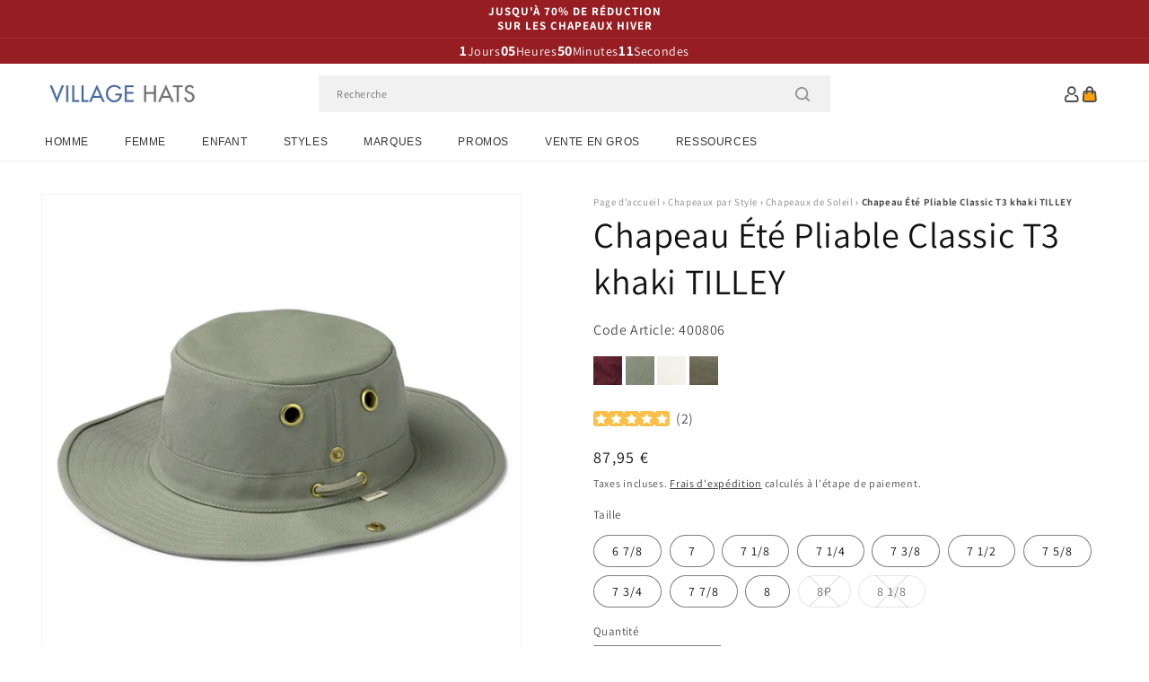

--- FILE ---
content_type: text/html; charset=utf-8
request_url: https://www.chapeauxetcasquettes.fr/products/chapeau-ete-pliable-t3-khaki-tilley
body_size: 57148
content:
<!doctype html>
<html class="js" lang="fr">
  <head>
    <meta charset="utf-8">
    <meta http-equiv="X-UA-Compatible" content="IE=edge">
    <meta name="viewport" content="width=device-width,initial-scale=1">
    <meta name="theme-color" content="">
    <link rel="canonical" href="https://www.chapeauxetcasquettes.fr/products/chapeau-ete-pliable-t3-khaki-tilley"><link rel="icon" type="image/png" href="//www.chapeauxetcasquettes.fr/cdn/shop/files/villagehats-favicon.png?crop=center&height=32&v=1629206146&width=32"><link rel="preconnect" href="https://fonts.shopifycdn.com" crossorigin><title>
      Chapeau Été Pliable Classic T3 khaki TILLEY
 &ndash; Chapeaux et Casquettes</title>

    
      <meta name="description" content="Le Chapeau Été Pliable Classic T3 khaki TILLEY utilise des tailles canadiennes. Les tailles sont canadiennes. Veuillez donc vous reporter aux informations relatives aux tailles canadiennes dans les Informations sur les Tailles en bas de la page.Le chapeau T3 est le chapeau le plus populaire et le plus recherché de chez Tilley. Ce chapeau classique en toile de coton plaît au plus grand nombre. Ce chapeau est orné d&#39;oeillets sur les côtés pour une meilleure aération. Le port de ce chapeau est sécurisé grâce à une jugulaire et une poche secrète dans la calotte vous permettra de transporter en toute sécurité une pièce d&#39;identité, une carte bancaire ou des espèces !">
    

    

<meta property="og:site_name" content="Chapeaux et Casquettes">
<meta property="og:url" content="https://www.chapeauxetcasquettes.fr/products/chapeau-ete-pliable-t3-khaki-tilley">
<meta property="og:title" content="Chapeau Été Pliable Classic T3 khaki TILLEY">
<meta property="og:type" content="product">
<meta property="og:description" content="Le Chapeau Été Pliable Classic T3 khaki TILLEY utilise des tailles canadiennes. Les tailles sont canadiennes. Veuillez donc vous reporter aux informations relatives aux tailles canadiennes dans les Informations sur les Tailles en bas de la page.Le chapeau T3 est le chapeau le plus populaire et le plus recherché de chez Tilley. Ce chapeau classique en toile de coton plaît au plus grand nombre. Ce chapeau est orné d&#39;oeillets sur les côtés pour une meilleure aération. Le port de ce chapeau est sécurisé grâce à une jugulaire et une poche secrète dans la calotte vous permettra de transporter en toute sécurité une pièce d&#39;identité, une carte bancaire ou des espèces !"><meta property="og:image" content="http://www.chapeauxetcasquettes.fr/cdn/shop/products/400806_6f1dbdd1-e63f-499e-a92b-857bdc44c44b.jpg?v=1694600122">
  <meta property="og:image:secure_url" content="https://www.chapeauxetcasquettes.fr/cdn/shop/products/400806_6f1dbdd1-e63f-499e-a92b-857bdc44c44b.jpg?v=1694600122">
  <meta property="og:image:width" content="1000">
  <meta property="og:image:height" content="1000"><meta property="og:price:amount" content="87,95">
  <meta property="og:price:currency" content="EUR"><meta name="twitter:card" content="summary_large_image">
<meta name="twitter:title" content="Chapeau Été Pliable Classic T3 khaki TILLEY">
<meta name="twitter:description" content="Le Chapeau Été Pliable Classic T3 khaki TILLEY utilise des tailles canadiennes. Les tailles sont canadiennes. Veuillez donc vous reporter aux informations relatives aux tailles canadiennes dans les Informations sur les Tailles en bas de la page.Le chapeau T3 est le chapeau le plus populaire et le plus recherché de chez Tilley. Ce chapeau classique en toile de coton plaît au plus grand nombre. Ce chapeau est orné d&#39;oeillets sur les côtés pour une meilleure aération. Le port de ce chapeau est sécurisé grâce à une jugulaire et une poche secrète dans la calotte vous permettra de transporter en toute sécurité une pièce d&#39;identité, une carte bancaire ou des espèces !">


    <script src="//www.chapeauxetcasquettes.fr/cdn/shop/t/109/assets/constants.js?v=132983761750457495441767795825" defer="defer"></script>
    <script src="//www.chapeauxetcasquettes.fr/cdn/shop/t/109/assets/pubsub.js?v=158357773527763999511767795825" defer="defer"></script>
    <script src="//www.chapeauxetcasquettes.fr/cdn/shop/t/109/assets/global.js?v=170942271831532361451767795825" defer="defer"></script>
    <script src="//www.chapeauxetcasquettes.fr/cdn/shop/t/109/assets/details-disclosure.js?v=13653116266235556501767795825" defer="defer"></script>
    <script src="//www.chapeauxetcasquettes.fr/cdn/shop/t/109/assets/details-modal.js?v=117271651776773267631767795825" defer="defer"></script>
    <script src="//www.chapeauxetcasquettes.fr/cdn/shop/t/109/assets/search-form.js?v=66046018547321011411767795825" defer="defer"></script>
    <script src="//www.chapeauxetcasquettes.fr/cdn/shop/t/109/assets/custom.js?v=160029457547753305471767795825" defer="defer"></script><script src="//www.chapeauxetcasquettes.fr/cdn/shop/t/109/assets/animations.js?v=88693664871331136111767795825" defer="defer"></script><script>window.performance && window.performance.mark && window.performance.mark('shopify.content_for_header.start');</script><meta id="shopify-digital-wallet" name="shopify-digital-wallet" content="/57224822974/digital_wallets/dialog">
<meta name="shopify-checkout-api-token" content="ddef73384afb173ae84fbd1159694b9f">
<meta id="in-context-paypal-metadata" data-shop-id="57224822974" data-venmo-supported="false" data-environment="production" data-locale="fr_FR" data-paypal-v4="true" data-currency="EUR">
<link rel="alternate" type="application/json+oembed" href="https://www.chapeauxetcasquettes.fr/products/chapeau-ete-pliable-t3-khaki-tilley.oembed">
<script async="async" src="/checkouts/internal/preloads.js?locale=fr-DE"></script>
<script id="apple-pay-shop-capabilities" type="application/json">{"shopId":57224822974,"countryCode":"GB","currencyCode":"EUR","merchantCapabilities":["supports3DS"],"merchantId":"gid:\/\/shopify\/Shop\/57224822974","merchantName":"Chapeaux et Casquettes","requiredBillingContactFields":["postalAddress","email","phone"],"requiredShippingContactFields":["postalAddress","email","phone"],"shippingType":"shipping","supportedNetworks":["visa","maestro","masterCard","amex","discover","elo"],"total":{"type":"pending","label":"Chapeaux et Casquettes","amount":"1.00"},"shopifyPaymentsEnabled":true,"supportsSubscriptions":true}</script>
<script id="shopify-features" type="application/json">{"accessToken":"ddef73384afb173ae84fbd1159694b9f","betas":["rich-media-storefront-analytics"],"domain":"www.chapeauxetcasquettes.fr","predictiveSearch":true,"shopId":57224822974,"locale":"fr"}</script>
<script>var Shopify = Shopify || {};
Shopify.shop = "hatsandcaps-fr.myshopify.com";
Shopify.locale = "fr";
Shopify.currency = {"active":"EUR","rate":"1.0"};
Shopify.country = "DE";
Shopify.theme = {"name":"dawn-hc\/fr - winter-sale-26","id":183631184253,"schema_name":"Dawn","schema_version":"15.0.1","theme_store_id":null,"role":"main"};
Shopify.theme.handle = "null";
Shopify.theme.style = {"id":null,"handle":null};
Shopify.cdnHost = "www.chapeauxetcasquettes.fr/cdn";
Shopify.routes = Shopify.routes || {};
Shopify.routes.root = "/";</script>
<script type="module">!function(o){(o.Shopify=o.Shopify||{}).modules=!0}(window);</script>
<script>!function(o){function n(){var o=[];function n(){o.push(Array.prototype.slice.apply(arguments))}return n.q=o,n}var t=o.Shopify=o.Shopify||{};t.loadFeatures=n(),t.autoloadFeatures=n()}(window);</script>
<script id="shop-js-analytics" type="application/json">{"pageType":"product"}</script>
<script defer="defer" async type="module" src="//www.chapeauxetcasquettes.fr/cdn/shopifycloud/shop-js/modules/v2/client.init-shop-cart-sync_Lpn8ZOi5.fr.esm.js"></script>
<script defer="defer" async type="module" src="//www.chapeauxetcasquettes.fr/cdn/shopifycloud/shop-js/modules/v2/chunk.common_X4Hu3kma.esm.js"></script>
<script defer="defer" async type="module" src="//www.chapeauxetcasquettes.fr/cdn/shopifycloud/shop-js/modules/v2/chunk.modal_BV0V5IrV.esm.js"></script>
<script type="module">
  await import("//www.chapeauxetcasquettes.fr/cdn/shopifycloud/shop-js/modules/v2/client.init-shop-cart-sync_Lpn8ZOi5.fr.esm.js");
await import("//www.chapeauxetcasquettes.fr/cdn/shopifycloud/shop-js/modules/v2/chunk.common_X4Hu3kma.esm.js");
await import("//www.chapeauxetcasquettes.fr/cdn/shopifycloud/shop-js/modules/v2/chunk.modal_BV0V5IrV.esm.js");

  window.Shopify.SignInWithShop?.initShopCartSync?.({"fedCMEnabled":true,"windoidEnabled":true});

</script>
<script id="__st">var __st={"a":57224822974,"offset":0,"reqid":"506a29c5-53ad-4ae9-9e89-889f456ed769-1770052179","pageurl":"www.chapeauxetcasquettes.fr\/products\/chapeau-ete-pliable-t3-khaki-tilley","u":"f430655c4dda","p":"product","rtyp":"product","rid":6901890875582};</script>
<script>window.ShopifyPaypalV4VisibilityTracking = true;</script>
<script id="captcha-bootstrap">!function(){'use strict';const t='contact',e='account',n='new_comment',o=[[t,t],['blogs',n],['comments',n],[t,'customer']],c=[[e,'customer_login'],[e,'guest_login'],[e,'recover_customer_password'],[e,'create_customer']],r=t=>t.map((([t,e])=>`form[action*='/${t}']:not([data-nocaptcha='true']) input[name='form_type'][value='${e}']`)).join(','),a=t=>()=>t?[...document.querySelectorAll(t)].map((t=>t.form)):[];function s(){const t=[...o],e=r(t);return a(e)}const i='password',u='form_key',d=['recaptcha-v3-token','g-recaptcha-response','h-captcha-response',i],f=()=>{try{return window.sessionStorage}catch{return}},m='__shopify_v',_=t=>t.elements[u];function p(t,e,n=!1){try{const o=window.sessionStorage,c=JSON.parse(o.getItem(e)),{data:r}=function(t){const{data:e,action:n}=t;return t[m]||n?{data:e,action:n}:{data:t,action:n}}(c);for(const[e,n]of Object.entries(r))t.elements[e]&&(t.elements[e].value=n);n&&o.removeItem(e)}catch(o){console.error('form repopulation failed',{error:o})}}const l='form_type',E='cptcha';function T(t){t.dataset[E]=!0}const w=window,h=w.document,L='Shopify',v='ce_forms',y='captcha';let A=!1;((t,e)=>{const n=(g='f06e6c50-85a8-45c8-87d0-21a2b65856fe',I='https://cdn.shopify.com/shopifycloud/storefront-forms-hcaptcha/ce_storefront_forms_captcha_hcaptcha.v1.5.2.iife.js',D={infoText:'Protégé par hCaptcha',privacyText:'Confidentialité',termsText:'Conditions'},(t,e,n)=>{const o=w[L][v],c=o.bindForm;if(c)return c(t,g,e,D).then(n);var r;o.q.push([[t,g,e,D],n]),r=I,A||(h.body.append(Object.assign(h.createElement('script'),{id:'captcha-provider',async:!0,src:r})),A=!0)});var g,I,D;w[L]=w[L]||{},w[L][v]=w[L][v]||{},w[L][v].q=[],w[L][y]=w[L][y]||{},w[L][y].protect=function(t,e){n(t,void 0,e),T(t)},Object.freeze(w[L][y]),function(t,e,n,w,h,L){const[v,y,A,g]=function(t,e,n){const i=e?o:[],u=t?c:[],d=[...i,...u],f=r(d),m=r(i),_=r(d.filter((([t,e])=>n.includes(e))));return[a(f),a(m),a(_),s()]}(w,h,L),I=t=>{const e=t.target;return e instanceof HTMLFormElement?e:e&&e.form},D=t=>v().includes(t);t.addEventListener('submit',(t=>{const e=I(t);if(!e)return;const n=D(e)&&!e.dataset.hcaptchaBound&&!e.dataset.recaptchaBound,o=_(e),c=g().includes(e)&&(!o||!o.value);(n||c)&&t.preventDefault(),c&&!n&&(function(t){try{if(!f())return;!function(t){const e=f();if(!e)return;const n=_(t);if(!n)return;const o=n.value;o&&e.removeItem(o)}(t);const e=Array.from(Array(32),(()=>Math.random().toString(36)[2])).join('');!function(t,e){_(t)||t.append(Object.assign(document.createElement('input'),{type:'hidden',name:u})),t.elements[u].value=e}(t,e),function(t,e){const n=f();if(!n)return;const o=[...t.querySelectorAll(`input[type='${i}']`)].map((({name:t})=>t)),c=[...d,...o],r={};for(const[a,s]of new FormData(t).entries())c.includes(a)||(r[a]=s);n.setItem(e,JSON.stringify({[m]:1,action:t.action,data:r}))}(t,e)}catch(e){console.error('failed to persist form',e)}}(e),e.submit())}));const S=(t,e)=>{t&&!t.dataset[E]&&(n(t,e.some((e=>e===t))),T(t))};for(const o of['focusin','change'])t.addEventListener(o,(t=>{const e=I(t);D(e)&&S(e,y())}));const B=e.get('form_key'),M=e.get(l),P=B&&M;t.addEventListener('DOMContentLoaded',(()=>{const t=y();if(P)for(const e of t)e.elements[l].value===M&&p(e,B);[...new Set([...A(),...v().filter((t=>'true'===t.dataset.shopifyCaptcha))])].forEach((e=>S(e,t)))}))}(h,new URLSearchParams(w.location.search),n,t,e,['guest_login'])})(!0,!0)}();</script>
<script integrity="sha256-4kQ18oKyAcykRKYeNunJcIwy7WH5gtpwJnB7kiuLZ1E=" data-source-attribution="shopify.loadfeatures" defer="defer" src="//www.chapeauxetcasquettes.fr/cdn/shopifycloud/storefront/assets/storefront/load_feature-a0a9edcb.js" crossorigin="anonymous"></script>
<script data-source-attribution="shopify.dynamic_checkout.dynamic.init">var Shopify=Shopify||{};Shopify.PaymentButton=Shopify.PaymentButton||{isStorefrontPortableWallets:!0,init:function(){window.Shopify.PaymentButton.init=function(){};var t=document.createElement("script");t.src="https://www.chapeauxetcasquettes.fr/cdn/shopifycloud/portable-wallets/latest/portable-wallets.fr.js",t.type="module",document.head.appendChild(t)}};
</script>
<script data-source-attribution="shopify.dynamic_checkout.buyer_consent">
  function portableWalletsHideBuyerConsent(e){var t=document.getElementById("shopify-buyer-consent"),n=document.getElementById("shopify-subscription-policy-button");t&&n&&(t.classList.add("hidden"),t.setAttribute("aria-hidden","true"),n.removeEventListener("click",e))}function portableWalletsShowBuyerConsent(e){var t=document.getElementById("shopify-buyer-consent"),n=document.getElementById("shopify-subscription-policy-button");t&&n&&(t.classList.remove("hidden"),t.removeAttribute("aria-hidden"),n.addEventListener("click",e))}window.Shopify?.PaymentButton&&(window.Shopify.PaymentButton.hideBuyerConsent=portableWalletsHideBuyerConsent,window.Shopify.PaymentButton.showBuyerConsent=portableWalletsShowBuyerConsent);
</script>
<script>
  function portableWalletsCleanup(e){e&&e.src&&console.error("Failed to load portable wallets script "+e.src);var t=document.querySelectorAll("shopify-accelerated-checkout .shopify-payment-button__skeleton, shopify-accelerated-checkout-cart .wallet-cart-button__skeleton"),e=document.getElementById("shopify-buyer-consent");for(let e=0;e<t.length;e++)t[e].remove();e&&e.remove()}function portableWalletsNotLoadedAsModule(e){e instanceof ErrorEvent&&"string"==typeof e.message&&e.message.includes("import.meta")&&"string"==typeof e.filename&&e.filename.includes("portable-wallets")&&(window.removeEventListener("error",portableWalletsNotLoadedAsModule),window.Shopify.PaymentButton.failedToLoad=e,"loading"===document.readyState?document.addEventListener("DOMContentLoaded",window.Shopify.PaymentButton.init):window.Shopify.PaymentButton.init())}window.addEventListener("error",portableWalletsNotLoadedAsModule);
</script>

<script type="module" src="https://www.chapeauxetcasquettes.fr/cdn/shopifycloud/portable-wallets/latest/portable-wallets.fr.js" onError="portableWalletsCleanup(this)" crossorigin="anonymous"></script>
<script nomodule>
  document.addEventListener("DOMContentLoaded", portableWalletsCleanup);
</script>

<script id='scb4127' type='text/javascript' async='' src='https://www.chapeauxetcasquettes.fr/cdn/shopifycloud/privacy-banner/storefront-banner.js'></script><link id="shopify-accelerated-checkout-styles" rel="stylesheet" media="screen" href="https://www.chapeauxetcasquettes.fr/cdn/shopifycloud/portable-wallets/latest/accelerated-checkout-backwards-compat.css" crossorigin="anonymous">
<style id="shopify-accelerated-checkout-cart">
        #shopify-buyer-consent {
  margin-top: 1em;
  display: inline-block;
  width: 100%;
}

#shopify-buyer-consent.hidden {
  display: none;
}

#shopify-subscription-policy-button {
  background: none;
  border: none;
  padding: 0;
  text-decoration: underline;
  font-size: inherit;
  cursor: pointer;
}

#shopify-subscription-policy-button::before {
  box-shadow: none;
}

      </style>
<link rel="stylesheet" media="screen" href="//www.chapeauxetcasquettes.fr/cdn/shop/t/109/compiled_assets/styles.css?v=7392">
<script id="sections-script" data-sections="announcement-bar-alt,header-alt" defer="defer" src="//www.chapeauxetcasquettes.fr/cdn/shop/t/109/compiled_assets/scripts.js?v=7392"></script>
<script>window.performance && window.performance.mark && window.performance.mark('shopify.content_for_header.end');</script>


    <style data-shopify>
      @font-face {
  font-family: Assistant;
  font-weight: 400;
  font-style: normal;
  font-display: swap;
  src: url("//www.chapeauxetcasquettes.fr/cdn/fonts/assistant/assistant_n4.9120912a469cad1cc292572851508ca49d12e768.woff2") format("woff2"),
       url("//www.chapeauxetcasquettes.fr/cdn/fonts/assistant/assistant_n4.6e9875ce64e0fefcd3f4446b7ec9036b3ddd2985.woff") format("woff");
}

      @font-face {
  font-family: Assistant;
  font-weight: 700;
  font-style: normal;
  font-display: swap;
  src: url("//www.chapeauxetcasquettes.fr/cdn/fonts/assistant/assistant_n7.bf44452348ec8b8efa3aa3068825305886b1c83c.woff2") format("woff2"),
       url("//www.chapeauxetcasquettes.fr/cdn/fonts/assistant/assistant_n7.0c887fee83f6b3bda822f1150b912c72da0f7b64.woff") format("woff");
}

      
      
      @font-face {
  font-family: Assistant;
  font-weight: 400;
  font-style: normal;
  font-display: swap;
  src: url("//www.chapeauxetcasquettes.fr/cdn/fonts/assistant/assistant_n4.9120912a469cad1cc292572851508ca49d12e768.woff2") format("woff2"),
       url("//www.chapeauxetcasquettes.fr/cdn/fonts/assistant/assistant_n4.6e9875ce64e0fefcd3f4446b7ec9036b3ddd2985.woff") format("woff");
}


      
        :root,
        .color-background-1 {
          --color-background: 255,255,255;
        
          --gradient-background: #ffffff;
        

        

        --color-foreground: 18,18,18;
        --color-background-contrast: 191,191,191;
        --color-shadow: 18,18,18;
        --color-button: 18,18,18;
        --color-button-text: 255,255,255;
        --color-secondary-button: 255,255,255;
        --color-secondary-button-text: 18,18,18;
        --color-link: 18,18,18;
        --color-badge-foreground: 18,18,18;
        --color-badge-background: 255,255,255;
        --color-badge-border: 18,18,18;
        --payment-terms-background-color: rgb(255 255 255);
      }
      
        
        .color-background-2 {
          --color-background: 243,243,243;
        
          --gradient-background: #f3f3f3;
        

        

        --color-foreground: 18,18,18;
        --color-background-contrast: 179,179,179;
        --color-shadow: 18,18,18;
        --color-button: 18,18,18;
        --color-button-text: 243,243,243;
        --color-secondary-button: 243,243,243;
        --color-secondary-button-text: 18,18,18;
        --color-link: 18,18,18;
        --color-badge-foreground: 18,18,18;
        --color-badge-background: 243,243,243;
        --color-badge-border: 18,18,18;
        --payment-terms-background-color: rgb(243 243 243);
      }
      
        
        .color-inverse {
          --color-background: 18,18,18;
        
          --gradient-background: #121212;
        

        

        --color-foreground: 255,255,255;
        --color-background-contrast: 146,146,146;
        --color-shadow: 18,18,18;
        --color-button: 255,255,255;
        --color-button-text: 18,18,18;
        --color-secondary-button: 18,18,18;
        --color-secondary-button-text: 255,255,255;
        --color-link: 255,255,255;
        --color-badge-foreground: 255,255,255;
        --color-badge-background: 18,18,18;
        --color-badge-border: 255,255,255;
        --payment-terms-background-color: rgb(18 18 18);
      }
      
        
        .color-accent-1 {
          --color-background: 242,242,242;
        
          --gradient-background: #f2f2f2;
        

        

        --color-foreground: 137,0,0;
        --color-background-contrast: 178,178,178;
        --color-shadow: 18,18,18;
        --color-button: 255,255,255;
        --color-button-text: 18,18,18;
        --color-secondary-button: 242,242,242;
        --color-secondary-button-text: 137,0,0;
        --color-link: 137,0,0;
        --color-badge-foreground: 137,0,0;
        --color-badge-background: 242,242,242;
        --color-badge-border: 137,0,0;
        --payment-terms-background-color: rgb(242 242 242);
      }
      
        
        .color-accent-2 {
          --color-background: 150,29,34;
        
          --gradient-background: #961d22;
        

        

        --color-foreground: 255,255,255;
        --color-background-contrast: 43,8,10;
        --color-shadow: 18,18,18;
        --color-button: 255,255,255;
        --color-button-text: 150,29,34;
        --color-secondary-button: 150,29,34;
        --color-secondary-button-text: 255,255,255;
        --color-link: 255,255,255;
        --color-badge-foreground: 255,255,255;
        --color-badge-background: 150,29,34;
        --color-badge-border: 255,255,255;
        --payment-terms-background-color: rgb(150 29 34);
      }
      

      body, .color-background-1, .color-background-2, .color-inverse, .color-accent-1, .color-accent-2 {
        color: rgba(var(--color-foreground), 0.75);
        background-color: rgb(var(--color-background));
      }

      :root {
        --font-body-family: Assistant, sans-serif;
        --font-body-style: normal;
        --font-body-weight: 400;
        --font-body-weight-bold: 700;

        --font-heading-family: Assistant, sans-serif;
        --font-heading-style: normal;
        --font-heading-weight: 400;

        --font-body-scale: 1.0;
        --font-heading-scale: 1.0;

        --media-padding: px;
        --media-border-opacity: 0.05;
        --media-border-width: 1px;
        --media-radius: 0px;
        --media-shadow-opacity: 0.0;
        --media-shadow-horizontal-offset: 0px;
        --media-shadow-vertical-offset: 4px;
        --media-shadow-blur-radius: 5px;
        --media-shadow-visible: 0;

        --page-width: 202rem;
        --page-width-margin: 0rem;

        --product-card-image-padding: 0.0rem;
        --product-card-corner-radius: 0.0rem;
        --product-card-text-alignment: left;
        --product-card-border-width: 0.0rem;
        --product-card-border-opacity: 0.1;
        --product-card-shadow-opacity: 0.0;
        --product-card-shadow-visible: 0;
        --product-card-shadow-horizontal-offset: 0.0rem;
        --product-card-shadow-vertical-offset: 0.4rem;
        --product-card-shadow-blur-radius: 0.5rem;

        --collection-card-image-padding: 0.0rem;
        --collection-card-corner-radius: 0.0rem;
        --collection-card-text-alignment: left;
        --collection-card-border-width: 0.0rem;
        --collection-card-border-opacity: 0.0;
        --collection-card-shadow-opacity: 0.1;
        --collection-card-shadow-visible: 1;
        --collection-card-shadow-horizontal-offset: 0.0rem;
        --collection-card-shadow-vertical-offset: 0.0rem;
        --collection-card-shadow-blur-radius: 0.0rem;

        --blog-card-image-padding: 0.0rem;
        --blog-card-corner-radius: 0.0rem;
        --blog-card-text-alignment: left;
        --blog-card-border-width: 0.0rem;
        --blog-card-border-opacity: 0.0;
        --blog-card-shadow-opacity: 0.1;
        --blog-card-shadow-visible: 1;
        --blog-card-shadow-horizontal-offset: 0.0rem;
        --blog-card-shadow-vertical-offset: 0.0rem;
        --blog-card-shadow-blur-radius: 0.0rem;

        --badge-corner-radius: 4.0rem;

        --popup-border-width: 1px;
        --popup-border-opacity: 0.1;
        --popup-corner-radius: 0px;
        --popup-shadow-opacity: 0.0;
        --popup-shadow-horizontal-offset: 0px;
        --popup-shadow-vertical-offset: 4px;
        --popup-shadow-blur-radius: 5px;

        --drawer-border-width: 1px;
        --drawer-border-opacity: 0.1;
        --drawer-shadow-opacity: 0.0;
        --drawer-shadow-horizontal-offset: 0px;
        --drawer-shadow-vertical-offset: 4px;
        --drawer-shadow-blur-radius: 5px;

        --spacing-sections-desktop: 0px;
        --spacing-sections-mobile: 0px;

        --grid-desktop-vertical-spacing: 8px;
        --grid-desktop-horizontal-spacing: 8px;
        --grid-mobile-vertical-spacing: 4px;
        --grid-mobile-horizontal-spacing: 4px;

        --text-boxes-border-opacity: 0.1;
        --text-boxes-border-width: 0px;
        --text-boxes-radius: 0px;
        --text-boxes-shadow-opacity: 0.0;
        --text-boxes-shadow-visible: 0;
        --text-boxes-shadow-horizontal-offset: 0px;
        --text-boxes-shadow-vertical-offset: 4px;
        --text-boxes-shadow-blur-radius: 5px;

        --buttons-radius: 0px;
        --buttons-radius-outset: 0px;
        --buttons-border-width: 1px;
        --buttons-border-opacity: 1.0;
        --buttons-shadow-opacity: 0.0;
        --buttons-shadow-visible: 0;
        --buttons-shadow-horizontal-offset: 0px;
        --buttons-shadow-vertical-offset: 4px;
        --buttons-shadow-blur-radius: 5px;
        --buttons-border-offset: 0px;

        --inputs-radius: 0px;
        --inputs-border-width: 1px;
        --inputs-border-opacity: 0.55;
        --inputs-shadow-opacity: 0.0;
        --inputs-shadow-horizontal-offset: 0px;
        --inputs-margin-offset: 0px;
        --inputs-shadow-vertical-offset: 4px;
        --inputs-shadow-blur-radius: 5px;
        --inputs-radius-outset: 0px;

        --variant-pills-radius: 40px;
        --variant-pills-border-width: 1px;
        --variant-pills-border-opacity: 0.55;
        --variant-pills-shadow-opacity: 0.0;
        --variant-pills-shadow-horizontal-offset: 0px;
        --variant-pills-shadow-vertical-offset: 4px;
        --variant-pills-shadow-blur-radius: 5px;

        --color-sale-text: 250, 69, 69;
      }

      *,
      *::before,
      *::after {
        box-sizing: inherit;
      }

      html {
        box-sizing: border-box;
        font-size: calc(var(--font-body-scale) * 62.5%);
        height: 100%;
      }

      body {
        display: grid;
        grid-template-rows: auto auto 1fr auto;
        grid-template-columns: 100%;
        min-height: 100%;
        margin: 0;
        font-size: 1.5rem;
        letter-spacing: 0.06rem;
        line-height: calc(1 + 0.8 / var(--font-body-scale));
        font-family: var(--font-body-family);
        font-style: var(--font-body-style);
        font-weight: var(--font-body-weight);
      }

      @media screen and (min-width: 750px) {
        body {
          font-size: 1.6rem;
        }
      }
    </style>

    <link href="//www.chapeauxetcasquettes.fr/cdn/shop/t/109/assets/base.css?v=9935978080642652711767795825" rel="stylesheet" type="text/css" media="all" />
    <link href="//www.chapeauxetcasquettes.fr/cdn/shop/t/109/assets/custom.css?v=95326523406766334361767795825" rel="stylesheet" type="text/css" media="all" />
    <link rel="stylesheet" href="//www.chapeauxetcasquettes.fr/cdn/shop/t/109/assets/component-cart-items.css?v=77791345132441239161767795825" media="print" onload="this.media='all'"><link href="//www.chapeauxetcasquettes.fr/cdn/shop/t/109/assets/component-cart-drawer.css?v=58451691926116899181767795825" rel="stylesheet" type="text/css" media="all" />
      <link href="//www.chapeauxetcasquettes.fr/cdn/shop/t/109/assets/component-cart.css?v=165982380921400067651767795825" rel="stylesheet" type="text/css" media="all" />
      <link href="//www.chapeauxetcasquettes.fr/cdn/shop/t/109/assets/component-totals.css?v=15906652033866631521767795825" rel="stylesheet" type="text/css" media="all" />
      <link href="//www.chapeauxetcasquettes.fr/cdn/shop/t/109/assets/component-price.css?v=70172745017360139101767795825" rel="stylesheet" type="text/css" media="all" />
      <link href="//www.chapeauxetcasquettes.fr/cdn/shop/t/109/assets/component-discounts.css?v=152760482443307489271767795825" rel="stylesheet" type="text/css" media="all" />

      <link rel="preload" as="font" href="//www.chapeauxetcasquettes.fr/cdn/fonts/assistant/assistant_n4.9120912a469cad1cc292572851508ca49d12e768.woff2" type="font/woff2" crossorigin>
      

      <link rel="preload" as="font" href="//www.chapeauxetcasquettes.fr/cdn/fonts/assistant/assistant_n4.9120912a469cad1cc292572851508ca49d12e768.woff2" type="font/woff2" crossorigin>
      
<link href="//www.chapeauxetcasquettes.fr/cdn/shop/t/109/assets/component-localization-form.css?v=120620094879297847921767795825" rel="stylesheet" type="text/css" media="all" />
      <script src="//www.chapeauxetcasquettes.fr/cdn/shop/t/109/assets/localization-form.js?v=144176611646395275351767795825" defer="defer"></script><link
        rel="stylesheet"
        href="//www.chapeauxetcasquettes.fr/cdn/shop/t/109/assets/component-predictive-search.css?v=118923337488134913561767795825"
        media="print"
        onload="this.media='all'"
      ><script>
      if (Shopify.designMode) {
        document.documentElement.classList.add('shopify-design-mode');
      }
    </script><style>#shopify-pc__banner__btn-decline, #shopify-pc__prefs__header-decline { display: none; }</style><script src="https://cdn.shopify.com/extensions/6c66d7d0-f631-46bf-8039-ad48ac607ad6/forms-2301/assets/shopify-forms-loader.js" type="text/javascript" defer="defer"></script>
<script src="https://cdn.shopify.com/extensions/019b0289-a7b2-75c4-bc89-75da59821462/avada-app-75/assets/air-reviews-summary.js" type="text/javascript" defer="defer"></script>
<script src="https://cdn.shopify.com/extensions/019b0289-a7b2-75c4-bc89-75da59821462/avada-app-75/assets/air-reviews-block.js" type="text/javascript" defer="defer"></script>
<script src="https://cdn.shopify.com/extensions/019b0289-a7b2-75c4-bc89-75da59821462/avada-app-75/assets/air-reviews.js" type="text/javascript" defer="defer"></script>
<link href="https://monorail-edge.shopifysvc.com" rel="dns-prefetch">
<script>(function(){if ("sendBeacon" in navigator && "performance" in window) {try {var session_token_from_headers = performance.getEntriesByType('navigation')[0].serverTiming.find(x => x.name == '_s').description;} catch {var session_token_from_headers = undefined;}var session_cookie_matches = document.cookie.match(/_shopify_s=([^;]*)/);var session_token_from_cookie = session_cookie_matches && session_cookie_matches.length === 2 ? session_cookie_matches[1] : "";var session_token = session_token_from_headers || session_token_from_cookie || "";function handle_abandonment_event(e) {var entries = performance.getEntries().filter(function(entry) {return /monorail-edge.shopifysvc.com/.test(entry.name);});if (!window.abandonment_tracked && entries.length === 0) {window.abandonment_tracked = true;var currentMs = Date.now();var navigation_start = performance.timing.navigationStart;var payload = {shop_id: 57224822974,url: window.location.href,navigation_start,duration: currentMs - navigation_start,session_token,page_type: "product"};window.navigator.sendBeacon("https://monorail-edge.shopifysvc.com/v1/produce", JSON.stringify({schema_id: "online_store_buyer_site_abandonment/1.1",payload: payload,metadata: {event_created_at_ms: currentMs,event_sent_at_ms: currentMs}}));}}window.addEventListener('pagehide', handle_abandonment_event);}}());</script>
<script id="web-pixels-manager-setup">(function e(e,d,r,n,o){if(void 0===o&&(o={}),!Boolean(null===(a=null===(i=window.Shopify)||void 0===i?void 0:i.analytics)||void 0===a?void 0:a.replayQueue)){var i,a;window.Shopify=window.Shopify||{};var t=window.Shopify;t.analytics=t.analytics||{};var s=t.analytics;s.replayQueue=[],s.publish=function(e,d,r){return s.replayQueue.push([e,d,r]),!0};try{self.performance.mark("wpm:start")}catch(e){}var l=function(){var e={modern:/Edge?\/(1{2}[4-9]|1[2-9]\d|[2-9]\d{2}|\d{4,})\.\d+(\.\d+|)|Firefox\/(1{2}[4-9]|1[2-9]\d|[2-9]\d{2}|\d{4,})\.\d+(\.\d+|)|Chrom(ium|e)\/(9{2}|\d{3,})\.\d+(\.\d+|)|(Maci|X1{2}).+ Version\/(15\.\d+|(1[6-9]|[2-9]\d|\d{3,})\.\d+)([,.]\d+|)( \(\w+\)|)( Mobile\/\w+|) Safari\/|Chrome.+OPR\/(9{2}|\d{3,})\.\d+\.\d+|(CPU[ +]OS|iPhone[ +]OS|CPU[ +]iPhone|CPU IPhone OS|CPU iPad OS)[ +]+(15[._]\d+|(1[6-9]|[2-9]\d|\d{3,})[._]\d+)([._]\d+|)|Android:?[ /-](13[3-9]|1[4-9]\d|[2-9]\d{2}|\d{4,})(\.\d+|)(\.\d+|)|Android.+Firefox\/(13[5-9]|1[4-9]\d|[2-9]\d{2}|\d{4,})\.\d+(\.\d+|)|Android.+Chrom(ium|e)\/(13[3-9]|1[4-9]\d|[2-9]\d{2}|\d{4,})\.\d+(\.\d+|)|SamsungBrowser\/([2-9]\d|\d{3,})\.\d+/,legacy:/Edge?\/(1[6-9]|[2-9]\d|\d{3,})\.\d+(\.\d+|)|Firefox\/(5[4-9]|[6-9]\d|\d{3,})\.\d+(\.\d+|)|Chrom(ium|e)\/(5[1-9]|[6-9]\d|\d{3,})\.\d+(\.\d+|)([\d.]+$|.*Safari\/(?![\d.]+ Edge\/[\d.]+$))|(Maci|X1{2}).+ Version\/(10\.\d+|(1[1-9]|[2-9]\d|\d{3,})\.\d+)([,.]\d+|)( \(\w+\)|)( Mobile\/\w+|) Safari\/|Chrome.+OPR\/(3[89]|[4-9]\d|\d{3,})\.\d+\.\d+|(CPU[ +]OS|iPhone[ +]OS|CPU[ +]iPhone|CPU IPhone OS|CPU iPad OS)[ +]+(10[._]\d+|(1[1-9]|[2-9]\d|\d{3,})[._]\d+)([._]\d+|)|Android:?[ /-](13[3-9]|1[4-9]\d|[2-9]\d{2}|\d{4,})(\.\d+|)(\.\d+|)|Mobile Safari.+OPR\/([89]\d|\d{3,})\.\d+\.\d+|Android.+Firefox\/(13[5-9]|1[4-9]\d|[2-9]\d{2}|\d{4,})\.\d+(\.\d+|)|Android.+Chrom(ium|e)\/(13[3-9]|1[4-9]\d|[2-9]\d{2}|\d{4,})\.\d+(\.\d+|)|Android.+(UC? ?Browser|UCWEB|U3)[ /]?(15\.([5-9]|\d{2,})|(1[6-9]|[2-9]\d|\d{3,})\.\d+)\.\d+|SamsungBrowser\/(5\.\d+|([6-9]|\d{2,})\.\d+)|Android.+MQ{2}Browser\/(14(\.(9|\d{2,})|)|(1[5-9]|[2-9]\d|\d{3,})(\.\d+|))(\.\d+|)|K[Aa][Ii]OS\/(3\.\d+|([4-9]|\d{2,})\.\d+)(\.\d+|)/},d=e.modern,r=e.legacy,n=navigator.userAgent;return n.match(d)?"modern":n.match(r)?"legacy":"unknown"}(),u="modern"===l?"modern":"legacy",c=(null!=n?n:{modern:"",legacy:""})[u],f=function(e){return[e.baseUrl,"/wpm","/b",e.hashVersion,"modern"===e.buildTarget?"m":"l",".js"].join("")}({baseUrl:d,hashVersion:r,buildTarget:u}),m=function(e){var d=e.version,r=e.bundleTarget,n=e.surface,o=e.pageUrl,i=e.monorailEndpoint;return{emit:function(e){var a=e.status,t=e.errorMsg,s=(new Date).getTime(),l=JSON.stringify({metadata:{event_sent_at_ms:s},events:[{schema_id:"web_pixels_manager_load/3.1",payload:{version:d,bundle_target:r,page_url:o,status:a,surface:n,error_msg:t},metadata:{event_created_at_ms:s}}]});if(!i)return console&&console.warn&&console.warn("[Web Pixels Manager] No Monorail endpoint provided, skipping logging."),!1;try{return self.navigator.sendBeacon.bind(self.navigator)(i,l)}catch(e){}var u=new XMLHttpRequest;try{return u.open("POST",i,!0),u.setRequestHeader("Content-Type","text/plain"),u.send(l),!0}catch(e){return console&&console.warn&&console.warn("[Web Pixels Manager] Got an unhandled error while logging to Monorail."),!1}}}}({version:r,bundleTarget:l,surface:e.surface,pageUrl:self.location.href,monorailEndpoint:e.monorailEndpoint});try{o.browserTarget=l,function(e){var d=e.src,r=e.async,n=void 0===r||r,o=e.onload,i=e.onerror,a=e.sri,t=e.scriptDataAttributes,s=void 0===t?{}:t,l=document.createElement("script"),u=document.querySelector("head"),c=document.querySelector("body");if(l.async=n,l.src=d,a&&(l.integrity=a,l.crossOrigin="anonymous"),s)for(var f in s)if(Object.prototype.hasOwnProperty.call(s,f))try{l.dataset[f]=s[f]}catch(e){}if(o&&l.addEventListener("load",o),i&&l.addEventListener("error",i),u)u.appendChild(l);else{if(!c)throw new Error("Did not find a head or body element to append the script");c.appendChild(l)}}({src:f,async:!0,onload:function(){if(!function(){var e,d;return Boolean(null===(d=null===(e=window.Shopify)||void 0===e?void 0:e.analytics)||void 0===d?void 0:d.initialized)}()){var d=window.webPixelsManager.init(e)||void 0;if(d){var r=window.Shopify.analytics;r.replayQueue.forEach((function(e){var r=e[0],n=e[1],o=e[2];d.publishCustomEvent(r,n,o)})),r.replayQueue=[],r.publish=d.publishCustomEvent,r.visitor=d.visitor,r.initialized=!0}}},onerror:function(){return m.emit({status:"failed",errorMsg:"".concat(f," has failed to load")})},sri:function(e){var d=/^sha384-[A-Za-z0-9+/=]+$/;return"string"==typeof e&&d.test(e)}(c)?c:"",scriptDataAttributes:o}),m.emit({status:"loading"})}catch(e){m.emit({status:"failed",errorMsg:(null==e?void 0:e.message)||"Unknown error"})}}})({shopId: 57224822974,storefrontBaseUrl: "https://www.chapeauxetcasquettes.fr",extensionsBaseUrl: "https://extensions.shopifycdn.com/cdn/shopifycloud/web-pixels-manager",monorailEndpoint: "https://monorail-edge.shopifysvc.com/unstable/produce_batch",surface: "storefront-renderer",enabledBetaFlags: ["2dca8a86"],webPixelsConfigList: [{"id":"2155676029","configuration":"{\"pixel_id\":\"1107412748135502\",\"pixel_type\":\"facebook_pixel\"}","eventPayloadVersion":"v1","runtimeContext":"OPEN","scriptVersion":"ca16bc87fe92b6042fbaa3acc2fbdaa6","type":"APP","apiClientId":2329312,"privacyPurposes":["ANALYTICS","MARKETING","SALE_OF_DATA"],"dataSharingAdjustments":{"protectedCustomerApprovalScopes":["read_customer_address","read_customer_email","read_customer_name","read_customer_personal_data","read_customer_phone"]}},{"id":"462749886","configuration":"{\"config\":\"{\\\"pixel_id\\\":\\\"G-KB14GKB2DR\\\",\\\"gtag_events\\\":[{\\\"type\\\":\\\"purchase\\\",\\\"action_label\\\":\\\"G-KB14GKB2DR\\\"},{\\\"type\\\":\\\"page_view\\\",\\\"action_label\\\":\\\"G-KB14GKB2DR\\\"},{\\\"type\\\":\\\"view_item\\\",\\\"action_label\\\":\\\"G-KB14GKB2DR\\\"},{\\\"type\\\":\\\"search\\\",\\\"action_label\\\":\\\"G-KB14GKB2DR\\\"},{\\\"type\\\":\\\"add_to_cart\\\",\\\"action_label\\\":\\\"G-KB14GKB2DR\\\"},{\\\"type\\\":\\\"begin_checkout\\\",\\\"action_label\\\":\\\"G-KB14GKB2DR\\\"},{\\\"type\\\":\\\"add_payment_info\\\",\\\"action_label\\\":\\\"G-KB14GKB2DR\\\"}],\\\"enable_monitoring_mode\\\":false}\"}","eventPayloadVersion":"v1","runtimeContext":"OPEN","scriptVersion":"b2a88bafab3e21179ed38636efcd8a93","type":"APP","apiClientId":1780363,"privacyPurposes":[],"dataSharingAdjustments":{"protectedCustomerApprovalScopes":["read_customer_address","read_customer_email","read_customer_name","read_customer_personal_data","read_customer_phone"]}},{"id":"33456318","eventPayloadVersion":"1","runtimeContext":"LAX","scriptVersion":"3","type":"CUSTOM","privacyPurposes":[],"name":"google-tag-and-gtm"},{"id":"39420094","eventPayloadVersion":"1","runtimeContext":"LAX","scriptVersion":"1","type":"CUSTOM","privacyPurposes":[],"name":"ms-ads"},{"id":"shopify-app-pixel","configuration":"{}","eventPayloadVersion":"v1","runtimeContext":"STRICT","scriptVersion":"0450","apiClientId":"shopify-pixel","type":"APP","privacyPurposes":["ANALYTICS","MARKETING"]},{"id":"shopify-custom-pixel","eventPayloadVersion":"v1","runtimeContext":"LAX","scriptVersion":"0450","apiClientId":"shopify-pixel","type":"CUSTOM","privacyPurposes":["ANALYTICS","MARKETING"]}],isMerchantRequest: false,initData: {"shop":{"name":"Chapeaux et Casquettes","paymentSettings":{"currencyCode":"EUR"},"myshopifyDomain":"hatsandcaps-fr.myshopify.com","countryCode":"GB","storefrontUrl":"https:\/\/www.chapeauxetcasquettes.fr"},"customer":null,"cart":null,"checkout":null,"productVariants":[{"price":{"amount":87.95,"currencyCode":"EUR"},"product":{"title":"Chapeau Été Pliable Classic T3 khaki TILLEY","vendor":"Tilley","id":"6901890875582","untranslatedTitle":"Chapeau Été Pliable Classic T3 khaki TILLEY","url":"\/products\/chapeau-ete-pliable-t3-khaki-tilley","type":"Hats"},"id":"40410292420798","image":{"src":"\/\/www.chapeauxetcasquettes.fr\/cdn\/shop\/products\/400806_6f1dbdd1-e63f-499e-a92b-857bdc44c44b.jpg?v=1694600122"},"sku":"400806KHKI678","title":"6 7\/8","untranslatedTitle":"6 7\/8"},{"price":{"amount":87.95,"currencyCode":"EUR"},"product":{"title":"Chapeau Été Pliable Classic T3 khaki TILLEY","vendor":"Tilley","id":"6901890875582","untranslatedTitle":"Chapeau Été Pliable Classic T3 khaki TILLEY","url":"\/products\/chapeau-ete-pliable-t3-khaki-tilley","type":"Hats"},"id":"40410292453566","image":{"src":"\/\/www.chapeauxetcasquettes.fr\/cdn\/shop\/products\/400806_6f1dbdd1-e63f-499e-a92b-857bdc44c44b.jpg?v=1694600122"},"sku":"400806KHKI7","title":"7","untranslatedTitle":"7"},{"price":{"amount":87.95,"currencyCode":"EUR"},"product":{"title":"Chapeau Été Pliable Classic T3 khaki TILLEY","vendor":"Tilley","id":"6901890875582","untranslatedTitle":"Chapeau Été Pliable Classic T3 khaki TILLEY","url":"\/products\/chapeau-ete-pliable-t3-khaki-tilley","type":"Hats"},"id":"40410292486334","image":{"src":"\/\/www.chapeauxetcasquettes.fr\/cdn\/shop\/products\/400806_6f1dbdd1-e63f-499e-a92b-857bdc44c44b.jpg?v=1694600122"},"sku":"400806KHKI718","title":"7 1\/8","untranslatedTitle":"7 1\/8"},{"price":{"amount":87.95,"currencyCode":"EUR"},"product":{"title":"Chapeau Été Pliable Classic T3 khaki TILLEY","vendor":"Tilley","id":"6901890875582","untranslatedTitle":"Chapeau Été Pliable Classic T3 khaki TILLEY","url":"\/products\/chapeau-ete-pliable-t3-khaki-tilley","type":"Hats"},"id":"40410292519102","image":{"src":"\/\/www.chapeauxetcasquettes.fr\/cdn\/shop\/products\/400806_6f1dbdd1-e63f-499e-a92b-857bdc44c44b.jpg?v=1694600122"},"sku":"400806KHKI714","title":"7 1\/4","untranslatedTitle":"7 1\/4"},{"price":{"amount":87.95,"currencyCode":"EUR"},"product":{"title":"Chapeau Été Pliable Classic T3 khaki TILLEY","vendor":"Tilley","id":"6901890875582","untranslatedTitle":"Chapeau Été Pliable Classic T3 khaki TILLEY","url":"\/products\/chapeau-ete-pliable-t3-khaki-tilley","type":"Hats"},"id":"40410292551870","image":{"src":"\/\/www.chapeauxetcasquettes.fr\/cdn\/shop\/products\/400806_6f1dbdd1-e63f-499e-a92b-857bdc44c44b.jpg?v=1694600122"},"sku":"400806KHKI738","title":"7 3\/8","untranslatedTitle":"7 3\/8"},{"price":{"amount":87.95,"currencyCode":"EUR"},"product":{"title":"Chapeau Été Pliable Classic T3 khaki TILLEY","vendor":"Tilley","id":"6901890875582","untranslatedTitle":"Chapeau Été Pliable Classic T3 khaki TILLEY","url":"\/products\/chapeau-ete-pliable-t3-khaki-tilley","type":"Hats"},"id":"40410292584638","image":{"src":"\/\/www.chapeauxetcasquettes.fr\/cdn\/shop\/products\/400806_6f1dbdd1-e63f-499e-a92b-857bdc44c44b.jpg?v=1694600122"},"sku":"400806KHKI712","title":"7 1\/2","untranslatedTitle":"7 1\/2"},{"price":{"amount":87.95,"currencyCode":"EUR"},"product":{"title":"Chapeau Été Pliable Classic T3 khaki TILLEY","vendor":"Tilley","id":"6901890875582","untranslatedTitle":"Chapeau Été Pliable Classic T3 khaki TILLEY","url":"\/products\/chapeau-ete-pliable-t3-khaki-tilley","type":"Hats"},"id":"40410292617406","image":{"src":"\/\/www.chapeauxetcasquettes.fr\/cdn\/shop\/products\/400806_6f1dbdd1-e63f-499e-a92b-857bdc44c44b.jpg?v=1694600122"},"sku":"400806KHKI758","title":"7 5\/8","untranslatedTitle":"7 5\/8"},{"price":{"amount":87.95,"currencyCode":"EUR"},"product":{"title":"Chapeau Été Pliable Classic T3 khaki TILLEY","vendor":"Tilley","id":"6901890875582","untranslatedTitle":"Chapeau Été Pliable Classic T3 khaki TILLEY","url":"\/products\/chapeau-ete-pliable-t3-khaki-tilley","type":"Hats"},"id":"40410292650174","image":{"src":"\/\/www.chapeauxetcasquettes.fr\/cdn\/shop\/products\/400806_6f1dbdd1-e63f-499e-a92b-857bdc44c44b.jpg?v=1694600122"},"sku":"400806KHKI734","title":"7 3\/4","untranslatedTitle":"7 3\/4"},{"price":{"amount":87.95,"currencyCode":"EUR"},"product":{"title":"Chapeau Été Pliable Classic T3 khaki TILLEY","vendor":"Tilley","id":"6901890875582","untranslatedTitle":"Chapeau Été Pliable Classic T3 khaki TILLEY","url":"\/products\/chapeau-ete-pliable-t3-khaki-tilley","type":"Hats"},"id":"40410292682942","image":{"src":"\/\/www.chapeauxetcasquettes.fr\/cdn\/shop\/products\/400806_6f1dbdd1-e63f-499e-a92b-857bdc44c44b.jpg?v=1694600122"},"sku":"400806KHKI778","title":"7 7\/8","untranslatedTitle":"7 7\/8"},{"price":{"amount":87.95,"currencyCode":"EUR"},"product":{"title":"Chapeau Été Pliable Classic T3 khaki TILLEY","vendor":"Tilley","id":"6901890875582","untranslatedTitle":"Chapeau Été Pliable Classic T3 khaki TILLEY","url":"\/products\/chapeau-ete-pliable-t3-khaki-tilley","type":"Hats"},"id":"40410292715710","image":{"src":"\/\/www.chapeauxetcasquettes.fr\/cdn\/shop\/products\/400806_6f1dbdd1-e63f-499e-a92b-857bdc44c44b.jpg?v=1694600122"},"sku":"400806KHKI8","title":"8","untranslatedTitle":"8"},{"price":{"amount":87.95,"currencyCode":"EUR"},"product":{"title":"Chapeau Été Pliable Classic T3 khaki TILLEY","vendor":"Tilley","id":"6901890875582","untranslatedTitle":"Chapeau Été Pliable Classic T3 khaki TILLEY","url":"\/products\/chapeau-ete-pliable-t3-khaki-tilley","type":"Hats"},"id":"40410292748478","image":{"src":"\/\/www.chapeauxetcasquettes.fr\/cdn\/shop\/products\/400806_6f1dbdd1-e63f-499e-a92b-857bdc44c44b.jpg?v=1694600122"},"sku":"400806KHKI8P","title":"8P","untranslatedTitle":"8P"},{"price":{"amount":87.95,"currencyCode":"EUR"},"product":{"title":"Chapeau Été Pliable Classic T3 khaki TILLEY","vendor":"Tilley","id":"6901890875582","untranslatedTitle":"Chapeau Été Pliable Classic T3 khaki TILLEY","url":"\/products\/chapeau-ete-pliable-t3-khaki-tilley","type":"Hats"},"id":"56208035185021","image":{"src":"\/\/www.chapeauxetcasquettes.fr\/cdn\/shop\/products\/400806_6f1dbdd1-e63f-499e-a92b-857bdc44c44b.jpg?v=1694600122"},"sku":"400806KHKI818","title":"8 1\/8","untranslatedTitle":"8 1\/8"}],"purchasingCompany":null},},"https://www.chapeauxetcasquettes.fr/cdn","3918e4e0wbf3ac3cepc5707306mb02b36c6",{"modern":"","legacy":""},{"shopId":"57224822974","storefrontBaseUrl":"https:\/\/www.chapeauxetcasquettes.fr","extensionBaseUrl":"https:\/\/extensions.shopifycdn.com\/cdn\/shopifycloud\/web-pixels-manager","surface":"storefront-renderer","enabledBetaFlags":"[\"2dca8a86\"]","isMerchantRequest":"false","hashVersion":"3918e4e0wbf3ac3cepc5707306mb02b36c6","publish":"custom","events":"[[\"page_viewed\",{}],[\"product_viewed\",{\"productVariant\":{\"price\":{\"amount\":87.95,\"currencyCode\":\"EUR\"},\"product\":{\"title\":\"Chapeau Été Pliable Classic T3 khaki TILLEY\",\"vendor\":\"Tilley\",\"id\":\"6901890875582\",\"untranslatedTitle\":\"Chapeau Été Pliable Classic T3 khaki TILLEY\",\"url\":\"\/products\/chapeau-ete-pliable-t3-khaki-tilley\",\"type\":\"Hats\"},\"id\":\"40410292420798\",\"image\":{\"src\":\"\/\/www.chapeauxetcasquettes.fr\/cdn\/shop\/products\/400806_6f1dbdd1-e63f-499e-a92b-857bdc44c44b.jpg?v=1694600122\"},\"sku\":\"400806KHKI678\",\"title\":\"6 7\/8\",\"untranslatedTitle\":\"6 7\/8\"}}]]"});</script><script>
  window.ShopifyAnalytics = window.ShopifyAnalytics || {};
  window.ShopifyAnalytics.meta = window.ShopifyAnalytics.meta || {};
  window.ShopifyAnalytics.meta.currency = 'EUR';
  var meta = {"product":{"id":6901890875582,"gid":"gid:\/\/shopify\/Product\/6901890875582","vendor":"Tilley","type":"Hats","handle":"chapeau-ete-pliable-t3-khaki-tilley","variants":[{"id":40410292420798,"price":8795,"name":"Chapeau Été Pliable Classic T3 khaki TILLEY - 6 7\/8","public_title":"6 7\/8","sku":"400806KHKI678"},{"id":40410292453566,"price":8795,"name":"Chapeau Été Pliable Classic T3 khaki TILLEY - 7","public_title":"7","sku":"400806KHKI7"},{"id":40410292486334,"price":8795,"name":"Chapeau Été Pliable Classic T3 khaki TILLEY - 7 1\/8","public_title":"7 1\/8","sku":"400806KHKI718"},{"id":40410292519102,"price":8795,"name":"Chapeau Été Pliable Classic T3 khaki TILLEY - 7 1\/4","public_title":"7 1\/4","sku":"400806KHKI714"},{"id":40410292551870,"price":8795,"name":"Chapeau Été Pliable Classic T3 khaki TILLEY - 7 3\/8","public_title":"7 3\/8","sku":"400806KHKI738"},{"id":40410292584638,"price":8795,"name":"Chapeau Été Pliable Classic T3 khaki TILLEY - 7 1\/2","public_title":"7 1\/2","sku":"400806KHKI712"},{"id":40410292617406,"price":8795,"name":"Chapeau Été Pliable Classic T3 khaki TILLEY - 7 5\/8","public_title":"7 5\/8","sku":"400806KHKI758"},{"id":40410292650174,"price":8795,"name":"Chapeau Été Pliable Classic T3 khaki TILLEY - 7 3\/4","public_title":"7 3\/4","sku":"400806KHKI734"},{"id":40410292682942,"price":8795,"name":"Chapeau Été Pliable Classic T3 khaki TILLEY - 7 7\/8","public_title":"7 7\/8","sku":"400806KHKI778"},{"id":40410292715710,"price":8795,"name":"Chapeau Été Pliable Classic T3 khaki TILLEY - 8","public_title":"8","sku":"400806KHKI8"},{"id":40410292748478,"price":8795,"name":"Chapeau Été Pliable Classic T3 khaki TILLEY - 8P","public_title":"8P","sku":"400806KHKI8P"},{"id":56208035185021,"price":8795,"name":"Chapeau Été Pliable Classic T3 khaki TILLEY - 8 1\/8","public_title":"8 1\/8","sku":"400806KHKI818"}],"remote":false},"page":{"pageType":"product","resourceType":"product","resourceId":6901890875582,"requestId":"506a29c5-53ad-4ae9-9e89-889f456ed769-1770052179"}};
  for (var attr in meta) {
    window.ShopifyAnalytics.meta[attr] = meta[attr];
  }
</script>
<script class="analytics">
  (function () {
    var customDocumentWrite = function(content) {
      var jquery = null;

      if (window.jQuery) {
        jquery = window.jQuery;
      } else if (window.Checkout && window.Checkout.$) {
        jquery = window.Checkout.$;
      }

      if (jquery) {
        jquery('body').append(content);
      }
    };

    var hasLoggedConversion = function(token) {
      if (token) {
        return document.cookie.indexOf('loggedConversion=' + token) !== -1;
      }
      return false;
    }

    var setCookieIfConversion = function(token) {
      if (token) {
        var twoMonthsFromNow = new Date(Date.now());
        twoMonthsFromNow.setMonth(twoMonthsFromNow.getMonth() + 2);

        document.cookie = 'loggedConversion=' + token + '; expires=' + twoMonthsFromNow;
      }
    }

    var trekkie = window.ShopifyAnalytics.lib = window.trekkie = window.trekkie || [];
    if (trekkie.integrations) {
      return;
    }
    trekkie.methods = [
      'identify',
      'page',
      'ready',
      'track',
      'trackForm',
      'trackLink'
    ];
    trekkie.factory = function(method) {
      return function() {
        var args = Array.prototype.slice.call(arguments);
        args.unshift(method);
        trekkie.push(args);
        return trekkie;
      };
    };
    for (var i = 0; i < trekkie.methods.length; i++) {
      var key = trekkie.methods[i];
      trekkie[key] = trekkie.factory(key);
    }
    trekkie.load = function(config) {
      trekkie.config = config || {};
      trekkie.config.initialDocumentCookie = document.cookie;
      var first = document.getElementsByTagName('script')[0];
      var script = document.createElement('script');
      script.type = 'text/javascript';
      script.onerror = function(e) {
        var scriptFallback = document.createElement('script');
        scriptFallback.type = 'text/javascript';
        scriptFallback.onerror = function(error) {
                var Monorail = {
      produce: function produce(monorailDomain, schemaId, payload) {
        var currentMs = new Date().getTime();
        var event = {
          schema_id: schemaId,
          payload: payload,
          metadata: {
            event_created_at_ms: currentMs,
            event_sent_at_ms: currentMs
          }
        };
        return Monorail.sendRequest("https://" + monorailDomain + "/v1/produce", JSON.stringify(event));
      },
      sendRequest: function sendRequest(endpointUrl, payload) {
        // Try the sendBeacon API
        if (window && window.navigator && typeof window.navigator.sendBeacon === 'function' && typeof window.Blob === 'function' && !Monorail.isIos12()) {
          var blobData = new window.Blob([payload], {
            type: 'text/plain'
          });

          if (window.navigator.sendBeacon(endpointUrl, blobData)) {
            return true;
          } // sendBeacon was not successful

        } // XHR beacon

        var xhr = new XMLHttpRequest();

        try {
          xhr.open('POST', endpointUrl);
          xhr.setRequestHeader('Content-Type', 'text/plain');
          xhr.send(payload);
        } catch (e) {
          console.log(e);
        }

        return false;
      },
      isIos12: function isIos12() {
        return window.navigator.userAgent.lastIndexOf('iPhone; CPU iPhone OS 12_') !== -1 || window.navigator.userAgent.lastIndexOf('iPad; CPU OS 12_') !== -1;
      }
    };
    Monorail.produce('monorail-edge.shopifysvc.com',
      'trekkie_storefront_load_errors/1.1',
      {shop_id: 57224822974,
      theme_id: 183631184253,
      app_name: "storefront",
      context_url: window.location.href,
      source_url: "//www.chapeauxetcasquettes.fr/cdn/s/trekkie.storefront.c59ea00e0474b293ae6629561379568a2d7c4bba.min.js"});

        };
        scriptFallback.async = true;
        scriptFallback.src = '//www.chapeauxetcasquettes.fr/cdn/s/trekkie.storefront.c59ea00e0474b293ae6629561379568a2d7c4bba.min.js';
        first.parentNode.insertBefore(scriptFallback, first);
      };
      script.async = true;
      script.src = '//www.chapeauxetcasquettes.fr/cdn/s/trekkie.storefront.c59ea00e0474b293ae6629561379568a2d7c4bba.min.js';
      first.parentNode.insertBefore(script, first);
    };
    trekkie.load(
      {"Trekkie":{"appName":"storefront","development":false,"defaultAttributes":{"shopId":57224822974,"isMerchantRequest":null,"themeId":183631184253,"themeCityHash":"7129321183241829675","contentLanguage":"fr","currency":"EUR"},"isServerSideCookieWritingEnabled":true,"monorailRegion":"shop_domain","enabledBetaFlags":["65f19447","b5387b81"]},"Session Attribution":{},"S2S":{"facebookCapiEnabled":true,"source":"trekkie-storefront-renderer","apiClientId":580111}}
    );

    var loaded = false;
    trekkie.ready(function() {
      if (loaded) return;
      loaded = true;

      window.ShopifyAnalytics.lib = window.trekkie;

      var originalDocumentWrite = document.write;
      document.write = customDocumentWrite;
      try { window.ShopifyAnalytics.merchantGoogleAnalytics.call(this); } catch(error) {};
      document.write = originalDocumentWrite;

      window.ShopifyAnalytics.lib.page(null,{"pageType":"product","resourceType":"product","resourceId":6901890875582,"requestId":"506a29c5-53ad-4ae9-9e89-889f456ed769-1770052179","shopifyEmitted":true});

      var match = window.location.pathname.match(/checkouts\/(.+)\/(thank_you|post_purchase)/)
      var token = match? match[1]: undefined;
      if (!hasLoggedConversion(token)) {
        setCookieIfConversion(token);
        window.ShopifyAnalytics.lib.track("Viewed Product",{"currency":"EUR","variantId":40410292420798,"productId":6901890875582,"productGid":"gid:\/\/shopify\/Product\/6901890875582","name":"Chapeau Été Pliable Classic T3 khaki TILLEY - 6 7\/8","price":"87.95","sku":"400806KHKI678","brand":"Tilley","variant":"6 7\/8","category":"Hats","nonInteraction":true,"remote":false},undefined,undefined,{"shopifyEmitted":true});
      window.ShopifyAnalytics.lib.track("monorail:\/\/trekkie_storefront_viewed_product\/1.1",{"currency":"EUR","variantId":40410292420798,"productId":6901890875582,"productGid":"gid:\/\/shopify\/Product\/6901890875582","name":"Chapeau Été Pliable Classic T3 khaki TILLEY - 6 7\/8","price":"87.95","sku":"400806KHKI678","brand":"Tilley","variant":"6 7\/8","category":"Hats","nonInteraction":true,"remote":false,"referer":"https:\/\/www.chapeauxetcasquettes.fr\/products\/chapeau-ete-pliable-t3-khaki-tilley"});
      }
    });


        var eventsListenerScript = document.createElement('script');
        eventsListenerScript.async = true;
        eventsListenerScript.src = "//www.chapeauxetcasquettes.fr/cdn/shopifycloud/storefront/assets/shop_events_listener-3da45d37.js";
        document.getElementsByTagName('head')[0].appendChild(eventsListenerScript);

})();</script>
  <script>
  if (!window.ga || (window.ga && typeof window.ga !== 'function')) {
    window.ga = function ga() {
      (window.ga.q = window.ga.q || []).push(arguments);
      if (window.Shopify && window.Shopify.analytics && typeof window.Shopify.analytics.publish === 'function') {
        window.Shopify.analytics.publish("ga_stub_called", {}, {sendTo: "google_osp_migration"});
      }
      console.error("Shopify's Google Analytics stub called with:", Array.from(arguments), "\nSee https://help.shopify.com/manual/promoting-marketing/pixels/pixel-migration#google for more information.");
    };
    if (window.Shopify && window.Shopify.analytics && typeof window.Shopify.analytics.publish === 'function') {
      window.Shopify.analytics.publish("ga_stub_initialized", {}, {sendTo: "google_osp_migration"});
    }
  }
</script>
<script
  defer
  src="https://www.chapeauxetcasquettes.fr/cdn/shopifycloud/perf-kit/shopify-perf-kit-3.1.0.min.js"
  data-application="storefront-renderer"
  data-shop-id="57224822974"
  data-render-region="gcp-us-east1"
  data-page-type="product"
  data-theme-instance-id="183631184253"
  data-theme-name="Dawn"
  data-theme-version="15.0.1"
  data-monorail-region="shop_domain"
  data-resource-timing-sampling-rate="10"
  data-shs="true"
  data-shs-beacon="true"
  data-shs-export-with-fetch="true"
  data-shs-logs-sample-rate="1"
  data-shs-beacon-endpoint="https://www.chapeauxetcasquettes.fr/api/collect"
></script>
</head>

  <body class="gradient animate--hover-default">
    <a class="skip-to-content-link button visually-hidden" href="#MainContent">
      Ignorer et passer au contenu
    </a>

<link href="//www.chapeauxetcasquettes.fr/cdn/shop/t/109/assets/quantity-popover.css?v=78745769908715669131767795825" rel="stylesheet" type="text/css" media="all" />
<link href="//www.chapeauxetcasquettes.fr/cdn/shop/t/109/assets/component-card.css?v=163376837188454313731767795825" rel="stylesheet" type="text/css" media="all" />

<script src="//www.chapeauxetcasquettes.fr/cdn/shop/t/109/assets/cart.js?v=53973376719736494311767795825" defer="defer"></script>
<script src="//www.chapeauxetcasquettes.fr/cdn/shop/t/109/assets/quantity-popover.js?v=987015268078116491767795825" defer="defer"></script>

<style>
  .drawer {
    visibility: hidden;
  }
  .goal-box {
    display: flex;
    flex-direction: column;
    align-items: center;
    text-align: center;
    margin: 0 0 9px;
    font-size: 0.7em;
    color: #333;
    background: #f1f1f1;
    padding: 7px;
  }
  .goal-box > p {
    margin: 0;
  }
</style>

<cart-drawer class="drawer is-empty">
  <div id="CartDrawer" class="cart-drawer">
    <div id="CartDrawer-Overlay" class="cart-drawer__overlay"></div>
    <div
      class="drawer__inner gradient color-background-1"
      role="dialog"
      aria-modal="true"
      aria-label="Votre panier"
      tabindex="-1"
    ><div class="drawer__inner-empty">
          <div class="cart-drawer__warnings center">
            <div class="cart-drawer__empty-content">
              <h2 class="cart__empty-text">Votre panier est vide</h2>
              <button
                class="drawer__close"
                type="button"
                onclick="this.closest('cart-drawer').close()"
                aria-label="Fermer"
              >
                <svg width="16" height="16" viewBox="0 0 16 16" fill="none" xmlns="http://www.w3.org/2000/svg" aria-hidden="true" focusable="false" role="presentation" class="icon icon-close" fill="none" viewBox="0 0 18 17">
  <path d="M15.0677 15.0672C14.6774 15.4603 14.0418 15.4613 13.6504 15.0692L8.70763 10.1187C8.31698 9.72748 7.68296 9.72748 7.29231 10.1187L2.34708 15.0718C1.95664 15.4628 1.32071 15.4607 0.929971 15.07C0.539229 14.6792 0.537141 14.0433 0.928189 13.6529L5.8812 8.70763C6.27246 8.31698 6.27246 7.68296 5.8812 7.29231L0.928189 2.34708C0.537141 1.95664 0.53923 1.32071 0.929971 0.929971C1.32071 0.53923 1.95664 0.537141 2.34708 0.928189L7.29286 5.88175C7.6833 6.2728 8.31689 6.27305 8.70763 5.88231L13.655 0.934972C14.0443 0.545611 14.6756 0.54561 15.065 0.934971C15.4543 1.32433 15.4543 1.95561 15.065 2.34497L10.1171 7.29286C9.72655 7.68339 9.72655 8.31655 10.1171 8.70708L15.0654 13.6554C15.4549 14.0449 15.4559 14.6763 15.0677 15.0672Z" fill="black"/>
  </svg>
              </button>
              <a href="/collections/all" class="button">
                Continuer les achats
              </a><p class="cart__login-title h3">Vous possédez un compte ?</p>
                <p class="cart__login-paragraph">
                  <a href="/account/login" class="link underlined-link">Connectez-vous</a> pour payer plus vite.
                </p></div>
          </div></div><div class="drawer__header">
        <h2 class="drawer__heading">Votre panier</h2>
        <button
          class="drawer__close"
          type="button"
          onclick="this.closest('cart-drawer').close()"
          aria-label="Fermer"
        >
          <svg width="16" height="16" viewBox="0 0 16 16" fill="none" xmlns="http://www.w3.org/2000/svg" aria-hidden="true" focusable="false" role="presentation" class="icon icon-close" fill="none" viewBox="0 0 18 17">
  <path d="M15.0677 15.0672C14.6774 15.4603 14.0418 15.4613 13.6504 15.0692L8.70763 10.1187C8.31698 9.72748 7.68296 9.72748 7.29231 10.1187L2.34708 15.0718C1.95664 15.4628 1.32071 15.4607 0.929971 15.07C0.539229 14.6792 0.537141 14.0433 0.928189 13.6529L5.8812 8.70763C6.27246 8.31698 6.27246 7.68296 5.8812 7.29231L0.928189 2.34708C0.537141 1.95664 0.53923 1.32071 0.929971 0.929971C1.32071 0.53923 1.95664 0.537141 2.34708 0.928189L7.29286 5.88175C7.6833 6.2728 8.31689 6.27305 8.70763 5.88231L13.655 0.934972C14.0443 0.545611 14.6756 0.54561 15.065 0.934971C15.4543 1.32433 15.4543 1.95561 15.065 2.34497L10.1171 7.29286C9.72655 7.68339 9.72655 8.31655 10.1171 8.70708L15.0654 13.6554C15.4549 14.0449 15.4559 14.6763 15.0677 15.0672Z" fill="black"/>
  </svg>
        </button>
      </div>

      

      <cart-drawer-items
        
          class=" is-empty"
        
      >
        <form
          action="/cart"
          id="CartDrawer-Form"
          class="cart__contents cart-drawer__form"
          method="post"
        >
          <div id="CartDrawer-CartItems" class="drawer__contents js-contents"><p id="CartDrawer-LiveRegionText" class="visually-hidden" role="status"></p>
            <p id="CartDrawer-LineItemStatus" class="visually-hidden" aria-hidden="true" role="status">
              Chargement en cours...
            </p>
          </div>
          <div id="CartDrawer-CartErrors" role="alert"></div>
        </form>
      </cart-drawer-items>
      <div class="drawer__footer"><!-- Start blocks -->
        <!-- Subtotals -->

        <div class="cart-drawer__footer" >
          <div></div>

          <div class="totals" role="status">
            <h2 class="totals__total">Total estimé</h2>
            <p class="totals__total-value">0,00 EUR</p>
          </div>

          <small class="tax-note caption-large rte">Taxes incluses. Réductions et <a href="/policies/shipping-policy">frais d’expédition</a> calculés à l’étape du paiement.
</small>
        </div>

        <!-- CTAs -->

        <div class="cart__ctas" >
          <button
            type="submit"
            id="CartDrawer-Checkout"
            class="cart__checkout-button button  button--secondary"
            name="checkout"
            form="CartDrawer-Form"
            
              disabled
            
          >
            Procéder au paiement
          </button>
        </div><div class="cart__dynamic-checkout-buttons additional-checkout-buttons--vertical">
            <div class="dynamic-checkout__content" id="dynamic-checkout-cart" data-shopify="dynamic-checkout-cart"> <shopify-accelerated-checkout-cart wallet-configs="[{&quot;supports_subs&quot;:false,&quot;supports_def_opts&quot;:false,&quot;name&quot;:&quot;paypal&quot;,&quot;wallet_params&quot;:{&quot;shopId&quot;:57224822974,&quot;countryCode&quot;:&quot;GB&quot;,&quot;merchantName&quot;:&quot;Chapeaux et Casquettes&quot;,&quot;phoneRequired&quot;:true,&quot;companyRequired&quot;:false,&quot;shippingType&quot;:&quot;shipping&quot;,&quot;shopifyPaymentsEnabled&quot;:true,&quot;hasManagedSellingPlanState&quot;:null,&quot;requiresBillingAgreement&quot;:false,&quot;merchantId&quot;:&quot;J3YP8HVMXA4SG&quot;,&quot;sdkUrl&quot;:&quot;https://www.paypal.com/sdk/js?components=buttons\u0026commit=false\u0026currency=EUR\u0026locale=fr_FR\u0026client-id=AfUEYT7nO4BwZQERn9Vym5TbHAG08ptiKa9gm8OARBYgoqiAJIjllRjeIMI4g294KAH1JdTnkzubt1fr\u0026merchant-id=J3YP8HVMXA4SG\u0026intent=authorize&quot;}}]" access-token="ddef73384afb173ae84fbd1159694b9f" buyer-country="DE" buyer-locale="fr" buyer-currency="EUR" shop-id="57224822974" cart-id="367dd2317c5f42f6000fb7c78f035382" enabled-flags="[&quot;d6d12da0&quot;]" > <div class="wallet-button-wrapper"> <ul class='wallet-cart-grid wallet-cart-grid--skeleton' role="list" data-shopify-buttoncontainer="true"> <li data-testid='grid-cell' class='wallet-cart-button-container'><div class='wallet-cart-button wallet-cart-button__skeleton' role='button' disabled aria-hidden='true'>&nbsp</div></li> </ul> </div> </shopify-accelerated-checkout-cart> <small id="shopify-buyer-consent" class="hidden" aria-hidden="true" data-consent-type="subscription"> Au moins un article de votre panier constitue un achat récurrent ou différé. En continuant, j’accepte la <span id="shopify-subscription-policy-button">politique de résiliation</span> et vous autorise à facturer mon moyen de paiement aux prix, fréquences et dates listées sur cette page jusqu’à ce que ma commande soit traitée ou que je l’annule, si autorisé. </small> </div>
          </div></div>
    </div>
  </div>
</cart-drawer>
<!-- BEGIN sections: header-group -->
<div id="shopify-section-sections--26047180767613__announcement_bar_hLX6zp" class="shopify-section shopify-section-group-header-group announcement-bar-section"><link href="//www.chapeauxetcasquettes.fr/cdn/shop/t/109/assets/component-slideshow.css?v=170654395204511176521767795825" rel="stylesheet" type="text/css" media="all" />
<link href="//www.chapeauxetcasquettes.fr/cdn/shop/t/109/assets/component-slider.css?v=14039311878856620671767795825" rel="stylesheet" type="text/css" media="all" />

  <link href="//www.chapeauxetcasquettes.fr/cdn/shop/t/109/assets/component-list-social.css?v=35792976012981934991767795825" rel="stylesheet" type="text/css" media="all" />


<div
  class="utility-bar color-accent-2 gradient utility-bar--bottom-border"
  
>
  <div class="page-width utility-bar__grid"><div
        class="announcement-bar uppercase"
        role="region"
        aria-label="Annonce"
        
      ><a
              href="/collections/chapeaux-hiver-en-solde"
              class="announcement-bar__link link link--text focus-inset animate-arrow"
            ><div class="page-width">
            <div class="announcement-bar__message h5">
              <p><strong>Jusqu'à 70% de réduction<br/>sur les chapeaux hiver</strong></p>
            </div>
          </div></a></div><div class="localization-wrapper">
</div>
  </div>
</div>


<style> #shopify-section-sections--26047180767613__announcement_bar_hLX6zp h4 {margin: -5px;} #shopify-section-sections--26047180767613__announcement_bar_hLX6zp p {margin: 0px;} #shopify-section-sections--26047180767613__announcement_bar_hLX6zp .announcement-bar__message.h5 {padding: 5px 0 !important;} </style></div><div id="shopify-section-sections--26047180767613__announcement-bar" class="shopify-section shopify-section-group-header-group"><div class="announcement-bar-alt color-accent-2" data-target-date="2026-02-03T23:59:59+01:00">
	<a href="/collections/chapeaux-hiver-en-solde" class="announcement-bar-alt-link">
		<div class="announcement-bar-alt-content">
			<div class="announcement-bar-alt-text h5 uppercase center">
				
			</div>
      <div class="countdown-block">
        <div class="countdown">
          <div class="countdown-digit" id="countdown-days">0</div>
          <div class="countdown-units">Jours</div>
        </div>
        <div class="countdown">
          <div class="countdown-digit" id="countdown-hours">00</div>
          <div class="countdown-units">Heures</div>
        </div>
        <div class="countdown">
          <div class="countdown-digit" id="countdown-minutes">00</div>
          <div class="countdown-units">Minutes</div>
        </div>
        <div class="countdown">
          <div class="countdown-digit" id="countdown-seconds">00</div>
          <div class="countdown-units">Secondes</div>
        </div>
      </div>
		</div>
	</a>
</div>







<style> #shopify-section-sections--26047180767613__announcement-bar h4 {margin: 5px;} #shopify-section-sections--26047180767613__announcement-bar p {margin: 2px;} </style></div><div id="shopify-section-sections--26047180767613__header" class="shopify-section shopify-section-group-header-group section-header-alt"><link rel="stylesheet" href="//www.chapeauxetcasquettes.fr/cdn/shop/t/109/assets/component-list-menu.css?v=129267058877082496571767795825" media="print" onload="this.media='all'">
<link rel="stylesheet" href="//www.chapeauxetcasquettes.fr/cdn/shop/t/109/assets/component-search.css?v=100422766967185578671767795825" media="print" onload="this.media='all'">
<link rel="stylesheet" href="//www.chapeauxetcasquettes.fr/cdn/shop/t/109/assets/component-menu-drawer.css?v=110695408305392539491767795825" media="print" onload="this.media='all'">
<link rel="stylesheet" href="//www.chapeauxetcasquettes.fr/cdn/shop/t/109/assets/component-cart-notification.css?v=10895356545399330141767795825" media="print" onload="this.media='all'">
<link rel="stylesheet" href="//www.chapeauxetcasquettes.fr/cdn/shop/t/109/assets/component-cart-items.css?v=77791345132441239161767795825" media="print" onload="this.media='all'"><link rel="stylesheet" href="//www.chapeauxetcasquettes.fr/cdn/shop/t/109/assets/component-price.css?v=70172745017360139101767795825" media="print" onload="this.media='all'"><link href="//www.chapeauxetcasquettes.fr/cdn/shop/t/109/assets/header-2022.css?v=114819372490387847861767795825" rel="stylesheet" type="text/css" media="all" /><link href="//www.chapeauxetcasquettes.fr/cdn/shop/t/109/assets/component-cart-drawer.css?v=58451691926116899181767795825" rel="stylesheet" type="text/css" media="all" />
    <link href="//www.chapeauxetcasquettes.fr/cdn/shop/t/109/assets/component-cart.css?v=165982380921400067651767795825" rel="stylesheet" type="text/css" media="all" />
    <link href="//www.chapeauxetcasquettes.fr/cdn/shop/t/109/assets/component-totals.css?v=15906652033866631521767795825" rel="stylesheet" type="text/css" media="all" /> 
    <link href="//www.chapeauxetcasquettes.fr/cdn/shop/t/109/assets/component-price.css?v=70172745017360139101767795825" rel="stylesheet" type="text/css" media="all" />
    <link href="//www.chapeauxetcasquettes.fr/cdn/shop/t/109/assets/component-discounts.css?v=152760482443307489271767795825" rel="stylesheet" type="text/css" media="all" />
<noscript><link href="//www.chapeauxetcasquettes.fr/cdn/shop/t/109/assets/component-list-menu.css?v=129267058877082496571767795825" rel="stylesheet" type="text/css" media="all" /></noscript>
<noscript><link href="//www.chapeauxetcasquettes.fr/cdn/shop/t/109/assets/component-search.css?v=100422766967185578671767795825" rel="stylesheet" type="text/css" media="all" /></noscript>
<noscript><link href="//www.chapeauxetcasquettes.fr/cdn/shop/t/109/assets/component-menu-drawer.css?v=110695408305392539491767795825" rel="stylesheet" type="text/css" media="all" /></noscript>
<noscript><link href="//www.chapeauxetcasquettes.fr/cdn/shop/t/109/assets/component-cart-notification.css?v=10895356545399330141767795825" rel="stylesheet" type="text/css" media="all" /></noscript>
<noscript><link href="//www.chapeauxetcasquettes.fr/cdn/shop/t/109/assets/component-cart-items.css?v=77791345132441239161767795825" rel="stylesheet" type="text/css" media="all" /></noscript><style data-shopify>.header__heading-logo {
    max-width: px;
}
header [class*=banner-] picture {
    position: relative;
}
.mega-menu__grid--thumbnail > .mgrid-item {
  margin-bottom: 10px;
}

.mega-menu__bnr-wrapper-2, .mega-menu__bnr-wrapper-3, .mega-menu__bnr-wrapper-4 {
  gap: 3px;
}
@media screen and (max-width: 1300px) {
    ul.mega-menu-no-icon-on-smaller {
        columns: 2 !important;
    }
}</style><script src="//www.chapeauxetcasquettes.fr/cdn/shop/t/109/assets/cart-notification.js?v=133508293167896966491767795825" defer="defer"></script>



<sticky-header class="header-alt header-wrapper header-wrapper--border-bottom color-scheme-1">
<header class="header header--middle-left page-width header--has-menu header_style_2">

<header-drawer data-breakpoint="tablet">
        <details id="Details-menu-drawer-container" class="menu-drawer-container">
            <summary class="header__icon header__icon--menu header__icon--summary link focus-inset" aria-label="Menu">
                <span>
                    <svg class="icon icon-arrow" width="20" height="20" viewBox="0 0 20 20" fill="none" xmlns="http://www.w3.org/2000/svg">
  <path d="M13.3838 17.9549C13.6181 17.7205 13.7498 17.4026 13.7498 17.0712C13.7498 16.7397 13.6181 16.4218 13.3838 16.1874L7.19627 9.99994L13.3838 3.81244C13.6115 3.57669 13.7375 3.26093 13.7346 2.93319C13.7318 2.60544 13.6003 2.29193 13.3685 2.06017C13.1368 1.82841 12.8233 1.69695 12.4955 1.6941C12.1678 1.69125 11.852 1.81724 11.6163 2.04494L4.54502 9.11619C4.31069 9.3506 4.17904 9.66848 4.17904 9.99994C4.17904 10.3314 4.31069 10.6493 4.54502 10.8837L11.6163 17.9549C11.8507 18.1893 12.1686 18.3209 12.5 18.3209C12.8315 18.3209 13.1494 18.1893 13.3838 17.9549V17.9549Z" fill="black"/>
  </svg>
  
                    <svg width="24" height="16" viewBox="0 0 24 16" fill="none" xmlns="http://www.w3.org/2000/svg" aria-hidden="true" focusable="false" role="presentation" class="icon icon-hamburger">
  <path d="M24 16H0V13.3333H24V16ZM24 9.33333H0V6.66667H24V9.33333ZM24 2.66667H0V0H24V2.66667Z" fill="black"/>
  </svg>
                    <svg width="16" height="16" viewBox="0 0 16 16" fill="none" xmlns="http://www.w3.org/2000/svg" aria-hidden="true" focusable="false" role="presentation" class="icon icon-close" fill="none" viewBox="0 0 18 17">
  <path d="M15.0677 15.0672C14.6774 15.4603 14.0418 15.4613 13.6504 15.0692L8.70763 10.1187C8.31698 9.72748 7.68296 9.72748 7.29231 10.1187L2.34708 15.0718C1.95664 15.4628 1.32071 15.4607 0.929971 15.07C0.539229 14.6792 0.537141 14.0433 0.928189 13.6529L5.8812 8.70763C6.27246 8.31698 6.27246 7.68296 5.8812 7.29231L0.928189 2.34708C0.537141 1.95664 0.53923 1.32071 0.929971 0.929971C1.32071 0.53923 1.95664 0.537141 2.34708 0.928189L7.29286 5.88175C7.6833 6.2728 8.31689 6.27305 8.70763 5.88231L13.655 0.934972C14.0443 0.545611 14.6756 0.54561 15.065 0.934971C15.4543 1.32433 15.4543 1.95561 15.065 2.34497L10.1171 7.29286C9.72655 7.68339 9.72655 8.31655 10.1171 8.70708L15.0654 13.6554C15.4549 14.0449 15.4559 14.6763 15.0677 15.0672Z" fill="black"/>
  </svg>
                </span>
            </summary>

            <div id="menu-drawer" class="gradient menu-drawer motion-reduce" tabindex="-1">
                <div class="menu-drawer__inner-container">
                    <div class="menu-drawer__navigation-container">
                        <nav class="menu-drawer__navigation">
                            <ul class="menu-drawer__menu has-submenu list-menu" role="list"><li>
                              <details id="Details-menu-drawer-menu-item-1">
                                  <summary class="menu-drawer__menu-item list-menu__item link link--text focus-inset menu-drawer__menu-item-with-banner">
                                    Homme
                                    <span class="image">
                                        <img loading="lazy" src="//www.chapeauxetcasquettes.fr/cdn/shop/files/mobile-level-1-men-25-6-5_799x198_crop_center.jpg" alt="Homme" width="48" height="48" />
                                    </span>
                                  </summary>
                                  <div id="link-Homme" class="menu-drawer__submenu has-submenu gradient motion-reduce" tabindex="-1">
                                      <div class="menu-drawer__inner-submenu">
                                          <button class="menu-drawer__close-button link link--text focus-inset" aria-expanded="true">
                                              <svg class="icon icon-arrow" width="20" height="20" viewBox="0 0 20 20" fill="none" xmlns="http://www.w3.org/2000/svg">
  <path d="M13.3838 17.9549C13.6181 17.7205 13.7498 17.4026 13.7498 17.0712C13.7498 16.7397 13.6181 16.4218 13.3838 16.1874L7.19627 9.99994L13.3838 3.81244C13.6115 3.57669 13.7375 3.26093 13.7346 2.93319C13.7318 2.60544 13.6003 2.29193 13.3685 2.06017C13.1368 1.82841 12.8233 1.69695 12.4955 1.6941C12.1678 1.69125 11.852 1.81724 11.6163 2.04494L4.54502 9.11619C4.31069 9.3506 4.17904 9.66848 4.17904 9.99994C4.17904 10.3314 4.31069 10.6493 4.54502 10.8837L11.6163 17.9549C11.8507 18.1893 12.1686 18.3209 12.5 18.3209C12.8315 18.3209 13.1494 18.1893 13.3838 17.9549V17.9549Z" fill="black"/>
  </svg>
  

                                              
                                              <span class="menu-drawer__close-button-title">Homme</span>

                                          </button>
                                          <ul class="menu-drawer__menu menu-drawer__menu--childlink list-menu" role="list" tabindex="-1">




<li class="menu-drawer__list--item-links"><div id="Details-menu-drawer-submenu-1">
          <div id="childlink-par-style">
              <h6>Par Style</h6>
              <ul class="menu-drawer__menu menu-drawer__menu--grandchildlink list-menu" role="list" tabindex="-1"><li>
                          <a href="/collections/chapeaux-homme" class="menu-drawer__menu-item menu-drawer__grandchildlink-title link link--text list-menu__item focus-inset">
                              <span class="image">
                                  <img loading="lazy" src="//www.chapeauxetcasquettes.fr/cdn/shop/files/small_mens_hats_brimmed_80x80_crop_center.jpg" alt="Chapeaux Homme" width="48" height="48" />
                              </span>
                              Chapeaux Homme
                          </a>
                      </li><li>
                          <a href="/collections/casquettes-homme" class="menu-drawer__menu-item menu-drawer__grandchildlink-title link link--text list-menu__item focus-inset">
                              <span class="image">
                                  <img loading="lazy" src="//www.chapeauxetcasquettes.fr/cdn/shop/files/small_mens_hats_80x80_crop_center.jpg" alt="Casquettes Homme" width="48" height="48" />
                              </span>
                              Casquettes Homme
                          </a>
                      </li><li>
                          <a href="/collections/berets-homme" class="menu-drawer__menu-item menu-drawer__grandchildlink-title link link--text list-menu__item focus-inset">
                              <span class="image">
                                  <img loading="lazy" src="//www.chapeauxetcasquettes.fr/cdn/shop/files/small_berets_80x80_crop_center.jpg" alt="Bérets" width="48" height="48" />
                              </span>
                              Bérets
                          </a>
                      </li><li>
                          <a href="/collections/chapeaux-bob-homme" class="menu-drawer__menu-item menu-drawer__grandchildlink-title link link--text list-menu__item focus-inset">
                              <span class="image">
                                  <img loading="lazy" src="//www.chapeauxetcasquettes.fr/cdn/shop/files/small_bucket_hats_80x80_crop_center.jpg" alt="Bobs" width="48" height="48" />
                              </span>
                              Bobs
                          </a>
                      </li><li>
                          <a href="/collections/bonnets-homme" class="menu-drawer__menu-item menu-drawer__grandchildlink-title link link--text list-menu__item focus-inset">
                              <span class="image">
                                  <img loading="lazy" src="//www.chapeauxetcasquettes.fr/cdn/shop/files/small_mens_beanies_80x80_crop_center.jpg" alt="Bonnets" width="48" height="48" />
                              </span>
                              Bonnets
                          </a>
                      </li><li>
                          <a href="/collections/casques-coloniaux" class="menu-drawer__menu-item menu-drawer__grandchildlink-title link link--text list-menu__item focus-inset">
                              <span class="image">
                                  <img loading="lazy" src="//www.chapeauxetcasquettes.fr/cdn/shop/files/small_pith_helmets_80x80_crop_center.jpg" alt="Casques Coloniaux" width="48" height="48" />
                              </span>
                              Casques Coloniaux
                          </a>
                      </li><li>
                          <a href="/collections/casquettes-de-baseball-homme" class="menu-drawer__menu-item menu-drawer__grandchildlink-title link link--text list-menu__item focus-inset">
                              <span class="image">
                                  <img loading="lazy" src="//www.chapeauxetcasquettes.fr/cdn/shop/files/small_ball_caps_80x80_crop_center.jpg" alt="Casquettes de Baseball" width="48" height="48" />
                              </span>
                              Casquettes de Baseball
                          </a>
                      </li><li>
                          <a href="/collections/casquettes-de-marin" class="menu-drawer__menu-item menu-drawer__grandchildlink-title link link--text list-menu__item focus-inset">
                              <span class="image">
                                  <img loading="lazy" src="//www.chapeauxetcasquettes.fr/cdn/shop/files/small_fisherman_caps_80x80_crop_center.jpg" alt="Casquettes de Marin" width="48" height="48" />
                              </span>
                              Casquettes de Marin
                          </a>
                      </li><li>
                          <a href="/collections/casquettes-gavroche" class="menu-drawer__menu-item menu-drawer__grandchildlink-title link link--text list-menu__item focus-inset">
                              <span class="image">
                                  <img loading="lazy" src="//www.chapeauxetcasquettes.fr/cdn/shop/files/small_newsboy_caps_80x80_crop_center.jpg" alt="Casquettes Gavroche" width="48" height="48" />
                              </span>
                              Casquettes Gavroche
                          </a>
                      </li><li>
                          <a href="/collections/casquettes-militaires" class="menu-drawer__menu-item menu-drawer__grandchildlink-title link link--text list-menu__item focus-inset">
                              <span class="image">
                                  <img loading="lazy" src="//www.chapeauxetcasquettes.fr/cdn/shop/files/small_cadet_caps_80x80_crop_center.jpg" alt="Casquettes Militaires" width="48" height="48" />
                              </span>
                              Casquettes Militaires
                          </a>
                      </li><li>
                          <a href="/collections/casquettes-plates-homme" class="menu-drawer__menu-item menu-drawer__grandchildlink-title link link--text list-menu__item focus-inset">
                              <span class="image">
                                  <img loading="lazy" src="//www.chapeauxetcasquettes.fr/cdn/shop/files/small_flat_caps_80x80_crop_center.jpg" alt="Casquettes Plates" width="48" height="48" />
                              </span>
                              Casquettes Plates
                          </a>
                      </li><li>
                          <a href="/collections/casquettes-trucker" class="menu-drawer__menu-item menu-drawer__grandchildlink-title link link--text list-menu__item focus-inset">
                              <span class="image">
                                  <img loading="lazy" src="//www.chapeauxetcasquettes.fr/cdn/shop/files/small_trucker_caps_80x80_crop_center.jpg" alt="Casquettes Trucker" width="48" height="48" />
                              </span>
                              Casquettes Trucker
                          </a>
                      </li><li>
                          <a href="/collections/chapeaux-anti-uv" class="menu-drawer__menu-item menu-drawer__grandchildlink-title link link--text list-menu__item focus-inset">
                              <span class="image">
                                  <img loading="lazy" src="//www.chapeauxetcasquettes.fr/cdn/shop/files/small_upf_50_france-1_80x80_crop_center.jpg" alt="Chapeaux Anti UV" width="48" height="48" />
                              </span>
                              Chapeaux Anti UV
                          </a>
                      </li><li>
                          <a href="/collections/chapeaux-de-cowboy" class="menu-drawer__menu-item menu-drawer__grandchildlink-title link link--text list-menu__item focus-inset">
                              <span class="image">
                                  <img loading="lazy" src="//www.chapeauxetcasquettes.fr/cdn/shop/files/small_cowboy_hats_80x80_crop_center.jpg" alt="Chapeaux de Cowboy" width="48" height="48" />
                              </span>
                              Chapeaux de Cowboy
                          </a>
                      </li><li>
                          <a href="/collections/chapeaux-de-paille-homme" class="menu-drawer__menu-item menu-drawer__grandchildlink-title link link--text list-menu__item focus-inset">
                              <span class="image">
                                  <img loading="lazy" src="//www.chapeauxetcasquettes.fr/cdn/shop/files/small_mens_straw_80x80_crop_center.jpg" alt="Chapeaux de Paille" width="48" height="48" />
                              </span>
                              Chapeaux de Paille
                          </a>
                      </li><li>
                          <a href="/collections/chapeaux-de-pluie-homme" class="menu-drawer__menu-item menu-drawer__grandchildlink-title link link--text list-menu__item focus-inset">
                              <span class="image">
                                  <img loading="lazy" src="//www.chapeauxetcasquettes.fr/cdn/shop/files/small_waterproof_hats_80x80_crop_center.jpg" alt="Chapeaux de Pluie" width="48" height="48" />
                              </span>
                              Chapeaux de Pluie
                          </a>
                      </li><li>
                          <a href="/collections/chapeaux-ete-homme" class="menu-drawer__menu-item menu-drawer__grandchildlink-title link link--text list-menu__item focus-inset">
                              <span class="image">
                                  <img loading="lazy" src="//www.chapeauxetcasquettes.fr/cdn/shop/files/small_mens_sun_80x80_crop_center.jpg" alt="Chapeaux Été" width="48" height="48" />
                              </span>
                              Chapeaux Été
                          </a>
                      </li><li>
                          <a href="/collections/chapeaux-fedora-homme" class="menu-drawer__menu-item menu-drawer__grandchildlink-title link link--text list-menu__item focus-inset">
                              <span class="image">
                                  <img loading="lazy" src="//www.chapeauxetcasquettes.fr/cdn/shop/files/small_fedoras_80x80_crop_center.jpg" alt="Chapeaux Fedora" width="48" height="48" />
                              </span>
                              Chapeaux Fedora
                          </a>
                      </li><li>
                          <a href="/collections/chapeaux-hiver-homme" class="menu-drawer__menu-item menu-drawer__grandchildlink-title link link--text list-menu__item focus-inset">
                              <span class="image">
                                  <img loading="lazy" src="//www.chapeauxetcasquettes.fr/cdn/shop/files/small_mens_winter_80x80_crop_center.jpg" alt="Chapeaux Hiver" width="48" height="48" />
                              </span>
                              Chapeaux Hiver
                          </a>
                      </li><li>
                          <a href="/collections/chapeaux-panama" class="menu-drawer__menu-item menu-drawer__grandchildlink-title link link--text list-menu__item focus-inset">
                              <span class="image">
                                  <img loading="lazy" src="//www.chapeauxetcasquettes.fr/cdn/shop/files/small_panamas_80x80_crop_center.jpg" alt="Chapeaux Panama" width="48" height="48" />
                              </span>
                              Chapeaux Panama
                          </a>
                      </li><li>
                          <a href="/collections/chapeaux-pork-pie" class="menu-drawer__menu-item menu-drawer__grandchildlink-title link link--text list-menu__item focus-inset">
                              <span class="image">
                                  <img loading="lazy" src="//www.chapeauxetcasquettes.fr/cdn/shop/files/small_porkpie_hats_80x80_crop_center.jpg" alt="Chapeaux Pork Pie" width="48" height="48" />
                              </span>
                              Chapeaux Pork Pie
                          </a>
                      </li><li>
                          <a href="/collections/chapeaux-trilby-homme" class="menu-drawer__menu-item menu-drawer__grandchildlink-title link link--text list-menu__item focus-inset">
                              <span class="image">
                                  <img loading="lazy" src="//www.chapeauxetcasquettes.fr/cdn/shop/files/small_trilby_80x80_crop_center.jpg" alt="Chapeaux Trilby" width="48" height="48" />
                              </span>
                              Chapeaux Trilby
                          </a>
                      </li><li>
                          <a href="/collections/chapeaux-et-casquettes-grandes-tailles" class="menu-drawer__menu-item menu-drawer__grandchildlink-title link link--text list-menu__item focus-inset">
                              <span class="image">
                                  <img loading="lazy" src="//www.chapeauxetcasquettes.fr/cdn/shop/files/small_larger_sizes_80x80_crop_center.jpg" alt="Grandes Tailles" width="48" height="48" />
                              </span>
                              Grandes Tailles
                          </a>
                      </li><li>
                          <a href="/collections/chapeaux-haut-de-forme" class="menu-drawer__menu-item menu-drawer__grandchildlink-title link link--text list-menu__item focus-inset">
                              <span class="image">
                                  <img loading="lazy" src="//www.chapeauxetcasquettes.fr/cdn/shop/files/small_top_hats_80x80_crop_center.jpg" alt="Hauts de Forme" width="48" height="48" />
                              </span>
                              Hauts de Forme
                          </a>
                      </li></ul>
          </div>
      </div></li>


<li class="menu-drawer__list--item-banner">
    <div class="page-width">
        <h6></h6>
        <div class="row-flex"></div>
    </div>
</li>

</ul>
                                      </div>
                                  </div>
                              </details>
                            </li><li>
                              <details id="Details-menu-drawer-menu-item-2">
                                  <summary class="menu-drawer__menu-item list-menu__item link link--text focus-inset menu-drawer__menu-item-with-banner">
                                    Femme
                                    <span class="image">
                                        <img loading="lazy" src="//www.chapeauxetcasquettes.fr/cdn/shop/files/mobile-level-1-women-25-6-8_799x198_crop_center.jpg" alt="Femme" width="48" height="48" />
                                    </span>
                                  </summary>
                                  <div id="link-Femme" class="menu-drawer__submenu has-submenu gradient motion-reduce" tabindex="-1">
                                      <div class="menu-drawer__inner-submenu">
                                          <button class="menu-drawer__close-button link link--text focus-inset" aria-expanded="true">
                                              <svg class="icon icon-arrow" width="20" height="20" viewBox="0 0 20 20" fill="none" xmlns="http://www.w3.org/2000/svg">
  <path d="M13.3838 17.9549C13.6181 17.7205 13.7498 17.4026 13.7498 17.0712C13.7498 16.7397 13.6181 16.4218 13.3838 16.1874L7.19627 9.99994L13.3838 3.81244C13.6115 3.57669 13.7375 3.26093 13.7346 2.93319C13.7318 2.60544 13.6003 2.29193 13.3685 2.06017C13.1368 1.82841 12.8233 1.69695 12.4955 1.6941C12.1678 1.69125 11.852 1.81724 11.6163 2.04494L4.54502 9.11619C4.31069 9.3506 4.17904 9.66848 4.17904 9.99994C4.17904 10.3314 4.31069 10.6493 4.54502 10.8837L11.6163 17.9549C11.8507 18.1893 12.1686 18.3209 12.5 18.3209C12.8315 18.3209 13.1494 18.1893 13.3838 17.9549V17.9549Z" fill="black"/>
  </svg>
  

                                              
                                              <span class="menu-drawer__close-button-title">Femme</span>

                                          </button>
                                          <ul class="menu-drawer__menu menu-drawer__menu--childlink list-menu" role="list" tabindex="-1">




<li class="menu-drawer__list--item-links"><div id="Details-menu-drawer-submenu-1">
          <div id="childlink-par-style">
              <h6>Par Style</h6>
              <ul class="menu-drawer__menu menu-drawer__menu--grandchildlink list-menu" role="list" tabindex="-1"><li>
                          <a href="/collections/chapeaux-femme" class="menu-drawer__menu-item menu-drawer__grandchildlink-title link link--text list-menu__item focus-inset">
                              <span class="image">
                                  <img loading="lazy" src="//www.chapeauxetcasquettes.fr/cdn/shop/files/small_womens_hats_80x80_crop_center.jpg" alt="Chapeaux Femme" width="48" height="48" />
                              </span>
                              Chapeaux Femme
                          </a>
                      </li><li>
                          <a href="/collections/casquettes-femme" class="menu-drawer__menu-item menu-drawer__grandchildlink-title link link--text list-menu__item focus-inset">
                              <span class="image">
                                  <img loading="lazy" src="//www.chapeauxetcasquettes.fr/cdn/shop/files/small_women_caps_80x80_crop_center.jpg" alt="Casquettes Femme" width="48" height="48" />
                              </span>
                              Casquettes Femme
                          </a>
                      </li><li>
                          <a href="/collections/berets-femme" class="menu-drawer__menu-item menu-drawer__grandchildlink-title link link--text list-menu__item focus-inset">
                              <span class="image">
                                  <img loading="lazy" src="//www.chapeauxetcasquettes.fr/cdn/shop/files/small_womens_berets_80x80_crop_center.jpg" alt="Bérets" width="48" height="48" />
                              </span>
                              Bérets
                          </a>
                      </li><li>
                          <a href="/collections/bonnets-femme" class="menu-drawer__menu-item menu-drawer__grandchildlink-title link link--text list-menu__item focus-inset">
                              <span class="image">
                                  <img loading="lazy" src="//www.chapeauxetcasquettes.fr/cdn/shop/files/small_womens_beanies_80x80_crop_center.jpg" alt="Bonnets" width="48" height="48" />
                              </span>
                              Bonnets
                          </a>
                      </li><li>
                          <a href="/collections/bonnets-a-pompon" class="menu-drawer__menu-item menu-drawer__grandchildlink-title link link--text list-menu__item focus-inset">
                              <span class="image">
                                  <img loading="lazy" src="//www.chapeauxetcasquettes.fr/cdn/shop/files/small_bobble_hats_80x80_crop_center.jpg" alt="Bonnets à Pompon" width="48" height="48" />
                              </span>
                              Bonnets à Pompon
                          </a>
                      </li><li>
                          <a href="/collections/casquettes-femme-1" class="menu-drawer__menu-item menu-drawer__grandchildlink-title link link--text list-menu__item focus-inset">
                              <span class="image">
                                  <img loading="lazy" src="//www.chapeauxetcasquettes.fr/cdn/shop/files/small_womens_ball_caps_80x80_crop_center.jpg" alt="Casquettes de Baseball" width="48" height="48" />
                              </span>
                              Casquettes de Baseball
                          </a>
                      </li><li>
                          <a href="/collections/casquettes-de-marin" class="menu-drawer__menu-item menu-drawer__grandchildlink-title link link--text list-menu__item focus-inset">
                              <span class="image">
                                  <img loading="lazy" src="//www.chapeauxetcasquettes.fr/cdn/shop/files/small_fisherman_caps_80x80_crop_center.jpg" alt="Casquettes de Marin" width="48" height="48" />
                              </span>
                              Casquettes de Marin
                          </a>
                      </li><li>
                          <a href="/collections/casquettes-gavroche" class="menu-drawer__menu-item menu-drawer__grandchildlink-title link link--text list-menu__item focus-inset">
                              <span class="image">
                                  <img loading="lazy" src="//www.chapeauxetcasquettes.fr/cdn/shop/files/small_newsboy_caps_80x80_crop_center.jpg" alt="Casquettes Gavroche" width="48" height="48" />
                              </span>
                              Casquettes Gavroche
                          </a>
                      </li><li>
                          <a href="/collections/casquettes-plates-femme" class="menu-drawer__menu-item menu-drawer__grandchildlink-title link link--text list-menu__item focus-inset">
                              <span class="image">
                                  <img loading="lazy" src="//www.chapeauxetcasquettes.fr/cdn/shop/files/small_womens_flat_caps_80x80_crop_center.jpg" alt="Casquettes Plates" width="48" height="48" />
                              </span>
                              Casquettes Plates
                          </a>
                      </li><li>
                          <a href="/collections/chapeaux-anti-uv" class="menu-drawer__menu-item menu-drawer__grandchildlink-title link link--text list-menu__item focus-inset">
                              <span class="image">
                                  <img loading="lazy" src="//www.chapeauxetcasquettes.fr/cdn/shop/files/small_upf_50_france-1_80x80_crop_center.jpg" alt="Chapeaux Anti UV" width="48" height="48" />
                              </span>
                              Chapeaux Anti UV
                          </a>
                      </li><li>
                          <a href="/collections/chapeaux-bibi" class="menu-drawer__menu-item menu-drawer__grandchildlink-title link link--text list-menu__item focus-inset">
                              <span class="image">
                                  <img loading="lazy" src="//www.chapeauxetcasquettes.fr/cdn/shop/files/small_womens_fascinators_product_80x80_crop_center.jpg" alt="Chapeaux Bibi" width="48" height="48" />
                              </span>
                              Chapeaux Bibi
                          </a>
                      </li><li>
                          <a href="/collections/chapeaux-bob-femme" class="menu-drawer__menu-item menu-drawer__grandchildlink-title link link--text list-menu__item focus-inset">
                              <span class="image">
                                  <img loading="lazy" src="//www.chapeauxetcasquettes.fr/cdn/shop/files/small_womens_bucket_hats_80x80_crop_center.jpg" alt="Chapeaux Bob" width="48" height="48" />
                              </span>
                              Chapeaux Bob
                          </a>
                      </li><li>
                          <a href="/collections/chapeaux-calots" class="menu-drawer__menu-item menu-drawer__grandchildlink-title link link--text list-menu__item focus-inset">
                              <span class="image">
                                  <img loading="lazy" src="//www.chapeauxetcasquettes.fr/cdn/shop/files/small_pillbox_hats_80x80_crop_center.jpg" alt="Chapeaux Calots" width="48" height="48" />
                              </span>
                              Chapeaux Calots
                          </a>
                      </li><li>
                          <a href="/collections/chapeaux-de-ceremonie" class="menu-drawer__menu-item menu-drawer__grandchildlink-title link link--text list-menu__item focus-inset">
                              <span class="image">
                                  <img loading="lazy" src="//www.chapeauxetcasquettes.fr/cdn/shop/files/small_womens_occasion_hats_80x80_crop_center.jpg" alt="Chapeaux Cérémonie" width="48" height="48" />
                              </span>
                              Chapeaux Cérémonie
                          </a>
                      </li><li>
                          <a href="/collections/chapeaux-cloches" class="menu-drawer__menu-item menu-drawer__grandchildlink-title link link--text list-menu__item focus-inset">
                              <span class="image">
                                  <img loading="lazy" src="//www.chapeauxetcasquettes.fr/cdn/shop/files/small_cloches_80x80_crop_center.jpg" alt="Chapeaux Cloche" width="48" height="48" />
                              </span>
                              Chapeaux Cloche
                          </a>
                      </li><li>
                          <a href="/collections/chapeaux-de-cowboy" class="menu-drawer__menu-item menu-drawer__grandchildlink-title link link--text list-menu__item focus-inset">
                              <span class="image">
                                  <img loading="lazy" src="//www.chapeauxetcasquettes.fr/cdn/shop/files/small_womens_cowboy_hats_80x80_crop_center.jpg" alt="Chapeaux de Cowboy" width="48" height="48" />
                              </span>
                              Chapeaux de Cowboy
                          </a>
                      </li><li>
                          <a href="/collections/chapeaux-de-paille-femme" class="menu-drawer__menu-item menu-drawer__grandchildlink-title link link--text list-menu__item focus-inset">
                              <span class="image">
                                  <img loading="lazy" src="//www.chapeauxetcasquettes.fr/cdn/shop/files/small_womens_straw_80x80_crop_center.jpg" alt="Chapeaux de Paille" width="48" height="48" />
                              </span>
                              Chapeaux de Paille
                          </a>
                      </li><li>
                          <a href="/collections/chapeaux-de-pluie-femme" class="menu-drawer__menu-item menu-drawer__grandchildlink-title link link--text list-menu__item focus-inset">
                              <span class="image">
                                  <img loading="lazy" src="//www.chapeauxetcasquettes.fr/cdn/shop/files/small_womens_rain_hats_80x80_crop_center.jpg" alt="Chapeaux de Pluie" width="48" height="48" />
                              </span>
                              Chapeaux de Pluie
                          </a>
                      </li><li>
                          <a href="/collections/chapeaux-ete-femme" class="menu-drawer__menu-item menu-drawer__grandchildlink-title link link--text list-menu__item focus-inset">
                              <span class="image">
                                  <img loading="lazy" src="//www.chapeauxetcasquettes.fr/cdn/shop/files/small_womens_sun_hats_80x80_crop_center.jpg" alt="Chapeaux Été" width="48" height="48" />
                              </span>
                              Chapeaux Été
                          </a>
                      </li><li>
                          <a href="/collections/chapeaux-fedora-femme" class="menu-drawer__menu-item menu-drawer__grandchildlink-title link link--text list-menu__item focus-inset">
                              <span class="image">
                                  <img loading="lazy" src="//www.chapeauxetcasquettes.fr/cdn/shop/files/small_fedoras_80x80_crop_center.jpg" alt="Chapeaux Fedora" width="48" height="48" />
                              </span>
                              Chapeaux Fedora
                          </a>
                      </li><li>
                          <a href="/collections/chapeaux-hiver-femme" class="menu-drawer__menu-item menu-drawer__grandchildlink-title link link--text list-menu__item focus-inset">
                              <span class="image">
                                  <img loading="lazy" src="//www.chapeauxetcasquettes.fr/cdn/shop/files/small_mens_winter_80x80_crop_center.jpg" alt="Chapeaux Hiver" width="48" height="48" />
                              </span>
                              Chapeaux Hiver
                          </a>
                      </li><li>
                          <a href="/collections/chapeaux-trilby-femme" class="menu-drawer__menu-item menu-drawer__grandchildlink-title link link--text list-menu__item focus-inset">
                              <span class="image">
                                  <img loading="lazy" src="//www.chapeauxetcasquettes.fr/cdn/shop/files/small_trilby_80x80_crop_center.jpg" alt="Chapeaux Trilby" width="48" height="48" />
                              </span>
                              Chapeaux Trilby
                          </a>
                      </li><li>
                          <a href="/collections/chapeaux-en-fausse-fourrure" class="menu-drawer__menu-item menu-drawer__grandchildlink-title link link--text list-menu__item focus-inset">
                              <span class="image">
                                  <img loading="lazy" src="//www.chapeauxetcasquettes.fr/cdn/shop/files/small_womens_winter_hats_80x80_crop_center.jpg" alt="Fausse Fourrure" width="48" height="48" />
                              </span>
                              Fausse Fourrure
                          </a>
                      </li><li>
                          <a href="/collections/chapeaux-de-petite-taille" class="menu-drawer__menu-item menu-drawer__grandchildlink-title link link--text list-menu__item focus-inset">
                              <span class="image">
                                  <img loading="lazy" src="//www.chapeauxetcasquettes.fr/cdn/shop/files/small_womens_petite_sizes_80x80_crop_center.jpg" alt="Petite Tailles" width="48" height="48" />
                              </span>
                              Petite Tailles
                          </a>
                      </li></ul>
          </div>
      </div></li>


<li class="menu-drawer__list--item-banner">
    <div class="page-width">
        <h6></h6>
        <div class="row-flex"></div>
    </div>
</li>

</ul>
                                      </div>
                                  </div>
                              </details>
                            </li><li>
                              <details id="Details-menu-drawer-menu-item-3">
                                  <summary class="menu-drawer__menu-item list-menu__item link link--text focus-inset menu-drawer__menu-item-with-banner">
                                    Enfant
                                    <span class="image">
                                        <img loading="lazy" src="//www.chapeauxetcasquettes.fr/cdn/shop/files/mobile-level-1-kids-25-6-1_799x198_crop_center.jpg" alt="Enfant" width="48" height="48" />
                                    </span>
                                  </summary>
                                  <div id="link-Enfant" class="menu-drawer__submenu has-submenu gradient motion-reduce" tabindex="-1">
                                      <div class="menu-drawer__inner-submenu">
                                          <button class="menu-drawer__close-button link link--text focus-inset" aria-expanded="true">
                                              <svg class="icon icon-arrow" width="20" height="20" viewBox="0 0 20 20" fill="none" xmlns="http://www.w3.org/2000/svg">
  <path d="M13.3838 17.9549C13.6181 17.7205 13.7498 17.4026 13.7498 17.0712C13.7498 16.7397 13.6181 16.4218 13.3838 16.1874L7.19627 9.99994L13.3838 3.81244C13.6115 3.57669 13.7375 3.26093 13.7346 2.93319C13.7318 2.60544 13.6003 2.29193 13.3685 2.06017C13.1368 1.82841 12.8233 1.69695 12.4955 1.6941C12.1678 1.69125 11.852 1.81724 11.6163 2.04494L4.54502 9.11619C4.31069 9.3506 4.17904 9.66848 4.17904 9.99994C4.17904 10.3314 4.31069 10.6493 4.54502 10.8837L11.6163 17.9549C11.8507 18.1893 12.1686 18.3209 12.5 18.3209C12.8315 18.3209 13.1494 18.1893 13.3838 17.9549V17.9549Z" fill="black"/>
  </svg>
  

                                              
                                              <span class="menu-drawer__close-button-title">Enfant</span>

                                          </button>
                                          <ul class="menu-drawer__menu menu-drawer__menu--childlink list-menu" role="list" tabindex="-1">




<li class="menu-drawer__list--item-links"><div id="Details-menu-drawer-submenu-1">
          <div id="childlink-bebes-et-enfant">
              <h6>Bébés et Enfant</h6>
              <ul class="menu-drawer__menu menu-drawer__menu--grandchildlink list-menu" role="list" tabindex="-1"><li>
                          <a href="/collections/chapeaux-enfant" class="menu-drawer__menu-item menu-drawer__grandchildlink-title link link--text list-menu__item focus-inset">
                              <span class="image">
                                  <img loading="lazy" src="//www.chapeauxetcasquettes.fr/cdn/shop/files/small_kids_hats_all_1_80x80_crop_center.jpg" alt="Tous Enfants" width="48" height="48" />
                              </span>
                              Tous Enfants
                          </a>
                      </li><li>
                          <a href="/collections/chapeaux-bebe" class="menu-drawer__menu-item menu-drawer__grandchildlink-title link link--text list-menu__item focus-inset">
                              <span class="image">
                                  <img loading="lazy" src="//www.chapeauxetcasquettes.fr/cdn/shop/files/small_baby_hats_80x80_crop_center.jpg" alt="Bébés" width="48" height="48" />
                              </span>
                              Bébés
                          </a>
                      </li><li>
                          <a href="/collections/chapeaux-fille" class="menu-drawer__menu-item menu-drawer__grandchildlink-title link link--text list-menu__item focus-inset">
                              <span class="image">
                                  <img loading="lazy" src="//www.chapeauxetcasquettes.fr/cdn/shop/files/small_girls_hats_80x80_crop_center.jpg" alt="Filles" width="48" height="48" />
                              </span>
                              Filles
                          </a>
                      </li><li>
                          <a href="/collections/chapeaux-garcon" class="menu-drawer__menu-item menu-drawer__grandchildlink-title link link--text list-menu__item focus-inset">
                              <span class="image">
                                  <img loading="lazy" src="//www.chapeauxetcasquettes.fr/cdn/shop/files/small_boys_hats_80x80_crop_center.jpg" alt="Garçons" width="48" height="48" />
                              </span>
                              Garçons
                          </a>
                      </li></ul>
          </div>
      </div></li>




<li class="menu-drawer__list--item-links"><div id="Details-menu-drawer-submenu-2">
          <div id="childlink-par-style">
              <h6>Par Style</h6>
              <ul class="menu-drawer__menu menu-drawer__menu--grandchildlink list-menu" role="list" tabindex="-1"><li>
                          <a href="/collections/berets-enfant" class="menu-drawer__menu-item menu-drawer__grandchildlink-title link link--text list-menu__item focus-inset">
                              <span class="image">
                                  <img loading="lazy" src="//www.chapeauxetcasquettes.fr/cdn/shop/files/small_kids_berets_80x80_crop_center.jpg" alt="Bérets" width="48" height="48" />
                              </span>
                              Bérets
                          </a>
                      </li><li>
                          <a href="/collections/bonnets-enfant" class="menu-drawer__menu-item menu-drawer__grandchildlink-title link link--text list-menu__item focus-inset">
                              <span class="image">
                                  <img loading="lazy" src="//www.chapeauxetcasquettes.fr/cdn/shop/files/small_kids_beanies_80x80_crop_center.jpg" alt="Bonnets" width="48" height="48" />
                              </span>
                              Bonnets
                          </a>
                      </li><li>
                          <a href="/collections/casquettes-enfant" class="menu-drawer__menu-item menu-drawer__grandchildlink-title link link--text list-menu__item focus-inset">
                              <span class="image">
                                  <img loading="lazy" src="//www.chapeauxetcasquettes.fr/cdn/shop/files/small_kids_ball_caps_80x80_crop_center.jpg" alt="Casquettes" width="48" height="48" />
                              </span>
                              Casquettes
                          </a>
                      </li><li>
                          <a href="/collections/casquettes-plates-enfant" class="menu-drawer__menu-item menu-drawer__grandchildlink-title link link--text list-menu__item focus-inset">
                              <span class="image">
                                  <img loading="lazy" src="//www.chapeauxetcasquettes.fr/cdn/shop/files/small_kids_flat_caps_80x80_crop_center.jpg" alt="Casquettes Plates" width="48" height="48" />
                              </span>
                              Casquettes Plates
                          </a>
                      </li><li>
                          <a href="/collections/chapeaux-enfant/brand:Jaxon-&-James" class="menu-drawer__menu-item menu-drawer__grandchildlink-title link link--text list-menu__item focus-inset">
                              <span class="image">
                                  <img loading="lazy" src="//www.chapeauxetcasquettes.fr/cdn/shop/files/small_brand_jaxon_and_james_80x80_crop_center.jpg" alt="Jaxon &amp; James" width="48" height="48" />
                              </span>
                              Jaxon &amp; James
                          </a>
                      </li><li>
                          <a href="/collections/casquettes-enfants-new-era" class="menu-drawer__menu-item menu-drawer__grandchildlink-title link link--text list-menu__item focus-inset">
                              <span class="image">
                                  <img loading="lazy" src="//www.chapeauxetcasquettes.fr/cdn/shop/files/small_brand_new_era_2025_80x80_crop_center.jpg" alt="New Era" width="48" height="48" />
                              </span>
                              New Era
                          </a>
                      </li></ul>
          </div>
      </div></li>


<li class="menu-drawer__list--item-banner">
    <div class="page-width">
        <h6></h6>
        <div class="row-flex"></div>
    </div>
</li>
</ul>
                                      </div>
                                  </div>
                              </details>
                            </li><li>
                              <details id="Details-menu-drawer-menu-item-4">
                                  <summary class="menu-drawer__menu-item list-menu__item link link--text focus-inset menu-drawer__menu-item-with-banner">
                                    Styles
                                    <span class="image">
                                        <img loading="lazy" src="//www.chapeauxetcasquettes.fr/cdn/shop/files/mobile-level-1-styles-25-6-2_799x198_crop_center.jpg" alt="Styles" width="48" height="48" />
                                    </span>
                                  </summary>
                                  <div id="link-Styles" class="menu-drawer__submenu has-submenu gradient motion-reduce" tabindex="-1">
                                      <div class="menu-drawer__inner-submenu">
                                          <button class="menu-drawer__close-button link link--text focus-inset" aria-expanded="true">
                                              <svg class="icon icon-arrow" width="20" height="20" viewBox="0 0 20 20" fill="none" xmlns="http://www.w3.org/2000/svg">
  <path d="M13.3838 17.9549C13.6181 17.7205 13.7498 17.4026 13.7498 17.0712C13.7498 16.7397 13.6181 16.4218 13.3838 16.1874L7.19627 9.99994L13.3838 3.81244C13.6115 3.57669 13.7375 3.26093 13.7346 2.93319C13.7318 2.60544 13.6003 2.29193 13.3685 2.06017C13.1368 1.82841 12.8233 1.69695 12.4955 1.6941C12.1678 1.69125 11.852 1.81724 11.6163 2.04494L4.54502 9.11619C4.31069 9.3506 4.17904 9.66848 4.17904 9.99994C4.17904 10.3314 4.31069 10.6493 4.54502 10.8837L11.6163 17.9549C11.8507 18.1893 12.1686 18.3209 12.5 18.3209C12.8315 18.3209 13.1494 18.1893 13.3838 17.9549V17.9549Z" fill="black"/>
  </svg>
  

                                              
                                              <span class="menu-drawer__close-button-title">Styles</span>

                                          </button>
                                          <ul class="menu-drawer__menu menu-drawer__menu--childlink list-menu" role="list" tabindex="-1">




<li class="menu-drawer__list--item-links"><div id="Details-menu-drawer-submenu-1">
          <div id="childlink-styles-populaires">
              <h6>Styles Populaires</h6>
              <ul class="menu-drawer__menu menu-drawer__menu--grandchildlink list-menu" role="list" tabindex="-1"><li>
                          <a href="/pages/chapeaux-par-style" class="menu-drawer__menu-item menu-drawer__grandchildlink-title link link--text list-menu__item focus-inset">
                              <span class="image">
                                  <img loading="lazy" src="//www.chapeauxetcasquettes.fr/cdn/shop/files/small_all-1_80x80_crop_center.jpg" alt="Tous les Styles" width="48" height="48" />
                              </span>
                              Tous les Styles
                          </a>
                      </li><li>
                          <a href="/collections/berets" class="menu-drawer__menu-item menu-drawer__grandchildlink-title link link--text list-menu__item focus-inset">
                              <span class="image">
                                  <img loading="lazy" src="//www.chapeauxetcasquettes.fr/cdn/shop/files/small_berets_80x80_crop_center.jpg" alt="Bérets" width="48" height="48" />
                              </span>
                              Bérets
                          </a>
                      </li><li>
                          <a href="/collections/bonnets" class="menu-drawer__menu-item menu-drawer__grandchildlink-title link link--text list-menu__item focus-inset">
                              <span class="image">
                                  <img loading="lazy" src="//www.chapeauxetcasquettes.fr/cdn/shop/files/small_mens_beanies_80x80_crop_center.jpg" alt="Bonnets" width="48" height="48" />
                              </span>
                              Bonnets
                          </a>
                      </li><li>
                          <a href="/collections/casques-coloniaux" class="menu-drawer__menu-item menu-drawer__grandchildlink-title link link--text list-menu__item focus-inset">
                              <span class="image">
                                  <img loading="lazy" src="//www.chapeauxetcasquettes.fr/cdn/shop/files/small_pith_helmets_80x80_crop_center.jpg" alt="Casques Coloniaux" width="48" height="48" />
                              </span>
                              Casques Coloniaux
                          </a>
                      </li><li>
                          <a href="/collections/casquettes" class="menu-drawer__menu-item menu-drawer__grandchildlink-title link link--text list-menu__item focus-inset">
                              <span class="image">
                                  <img loading="lazy" src="//www.chapeauxetcasquettes.fr/cdn/shop/files/small_ball_caps_80x80_crop_center.jpg" alt="Casquettes de Baseball" width="48" height="48" />
                              </span>
                              Casquettes de Baseball
                          </a>
                      </li><li>
                          <a href="/collections/casquettes-gavroche" class="menu-drawer__menu-item menu-drawer__grandchildlink-title link link--text list-menu__item focus-inset">
                              <span class="image">
                                  <img loading="lazy" src="//www.chapeauxetcasquettes.fr/cdn/shop/files/small_newsboy_caps_80x80_crop_center.jpg" alt="Casquettes Gavroche" width="48" height="48" />
                              </span>
                              Casquettes Gavroche
                          </a>
                      </li><li>
                          <a href="/collections/casquettes-militaires" class="menu-drawer__menu-item menu-drawer__grandchildlink-title link link--text list-menu__item focus-inset">
                              <span class="image">
                                  <img loading="lazy" src="//www.chapeauxetcasquettes.fr/cdn/shop/files/small_cadet_caps_80x80_crop_center.jpg" alt="Casquettes Militaires" width="48" height="48" />
                              </span>
                              Casquettes Militaires
                          </a>
                      </li><li>
                          <a href="/collections/casquettes-de-marin" class="menu-drawer__menu-item menu-drawer__grandchildlink-title link link--text list-menu__item focus-inset">
                              <span class="image">
                                  <img loading="lazy" src="//www.chapeauxetcasquettes.fr/cdn/shop/files/small_fisherman_caps_80x80_crop_center.jpg" alt="Casquettes de Marin" width="48" height="48" />
                              </span>
                              Casquettes de Marin
                          </a>
                      </li><li>
                          <a href="/collections/casquettes-plates" class="menu-drawer__menu-item menu-drawer__grandchildlink-title link link--text list-menu__item focus-inset">
                              <span class="image">
                                  <img loading="lazy" src="//www.chapeauxetcasquettes.fr/cdn/shop/files/small_flat_caps_80x80_crop_center.jpg" alt="Casquettes Plates" width="48" height="48" />
                              </span>
                              Casquettes Plates
                          </a>
                      </li><li>
                          <a href="/collections/casquettes-snapback" class="menu-drawer__menu-item menu-drawer__grandchildlink-title link link--text list-menu__item focus-inset">
                              <span class="image">
                                  <img loading="lazy" src="//www.chapeauxetcasquettes.fr/cdn/shop/files/small_snapbacks_80x80_crop_center.jpg" alt="Casquettes Snapback" width="48" height="48" />
                              </span>
                              Casquettes Snapback
                          </a>
                      </li><li>
                          <a href="/collections/casquettes-trucker" class="menu-drawer__menu-item menu-drawer__grandchildlink-title link link--text list-menu__item focus-inset">
                              <span class="image">
                                  <img loading="lazy" src="//www.chapeauxetcasquettes.fr/cdn/shop/files/small_trucker_caps_80x80_crop_center.jpg" alt="Casquettes Trucker" width="48" height="48" />
                              </span>
                              Casquettes Trucker
                          </a>
                      </li><li>
                          <a href="/collections/casquettes-ny-yankees" class="menu-drawer__menu-item menu-drawer__grandchildlink-title link link--text list-menu__item focus-inset">
                              <span class="image">
                                  <img loading="lazy" src="//www.chapeauxetcasquettes.fr/cdn/shop/files/small__yankees_caps_80x80_crop_center.jpg" alt="Casquettes Yankees" width="48" height="48" />
                              </span>
                              Casquettes Yankees
                          </a>
                      </li><li>
                          <a href="/collections/chapeaux-anti-uv" class="menu-drawer__menu-item menu-drawer__grandchildlink-title link link--text list-menu__item focus-inset">
                              <span class="image">
                                  <img loading="lazy" src="//www.chapeauxetcasquettes.fr/cdn/shop/files/small_upf_50_france-1_80x80_crop_center.jpg" alt="Chapeaux Anti UV" width="48" height="48" />
                              </span>
                              Chapeaux Anti UV
                          </a>
                      </li><li>
                          <a href="/collections/chapeaux-bob" class="menu-drawer__menu-item menu-drawer__grandchildlink-title link link--text list-menu__item focus-inset">
                              <span class="image">
                                  <img loading="lazy" src="//www.chapeauxetcasquettes.fr/cdn/shop/files/small_bucket_hats_80x80_crop_center.jpg" alt="Chapeaux Bob" width="48" height="48" />
                              </span>
                              Chapeaux Bob
                          </a>
                      </li><li>
                          <a href="/collections/chapeaux-de-cowboy" class="menu-drawer__menu-item menu-drawer__grandchildlink-title link link--text list-menu__item focus-inset">
                              <span class="image">
                                  <img loading="lazy" src="//www.chapeauxetcasquettes.fr/cdn/shop/files/small_cowboy_hats_80x80_crop_center.jpg" alt="Chapeaux Cowboy" width="48" height="48" />
                              </span>
                              Chapeaux Cowboy
                          </a>
                      </li><li>
                          <a href="/collections/chapeaux-de-ceremonie" class="menu-drawer__menu-item menu-drawer__grandchildlink-title link link--text list-menu__item focus-inset">
                              <span class="image">
                                  <img loading="lazy" src="//www.chapeauxetcasquettes.fr/cdn/shop/files/small_womens_occasion_hats_80x80_crop_center.jpg" alt="Chapeaux de Cérémonie" width="48" height="48" />
                              </span>
                              Chapeaux de Cérémonie
                          </a>
                      </li><li>
                          <a href="/collections/chapeaux-de-paille" class="menu-drawer__menu-item menu-drawer__grandchildlink-title link link--text list-menu__item focus-inset">
                              <span class="image">
                                  <img loading="lazy" src="//www.chapeauxetcasquettes.fr/cdn/shop/files/small_mens_straw_80x80_crop_center.jpg" alt="Chapeaux de Paille" width="48" height="48" />
                              </span>
                              Chapeaux de Paille
                          </a>
                      </li><li>
                          <a href="/collections/chapeaux-de-pluie" class="menu-drawer__menu-item menu-drawer__grandchildlink-title link link--text list-menu__item focus-inset">
                              <span class="image">
                                  <img loading="lazy" src="//www.chapeauxetcasquettes.fr/cdn/shop/files/small_waterproof_hats_80x80_crop_center.jpg" alt="Chapeaux de Pluie" width="48" height="48" />
                              </span>
                              Chapeaux de Pluie
                          </a>
                      </li><li>
                          <a href="/collections/chapeaux-ete" class="menu-drawer__menu-item menu-drawer__grandchildlink-title link link--text list-menu__item focus-inset">
                              <span class="image">
                                  <img loading="lazy" src="//www.chapeauxetcasquettes.fr/cdn/shop/files/small_womens_sun_hats_80x80_crop_center.jpg" alt="Chapeaux Été" width="48" height="48" />
                              </span>
                              Chapeaux Été
                          </a>
                      </li><li>
                          <a href="/collections/chapeaux-fedora" class="menu-drawer__menu-item menu-drawer__grandchildlink-title link link--text list-menu__item focus-inset">
                              <span class="image">
                                  <img loading="lazy" src="//www.chapeauxetcasquettes.fr/cdn/shop/files/small_fedoras_80x80_crop_center.jpg" alt="Chapeaux Fedora" width="48" height="48" />
                              </span>
                              Chapeaux Fedora
                          </a>
                      </li><li>
                          <a href="/collections/chapeaux-fez" class="menu-drawer__menu-item menu-drawer__grandchildlink-title link link--text list-menu__item focus-inset">
                              <span class="image">
                                  <img loading="lazy" src="//www.chapeauxetcasquettes.fr/cdn/shop/files/small_fez_80x80_crop_center.jpg" alt="Chapeaux Fez" width="48" height="48" />
                              </span>
                              Chapeaux Fez
                          </a>
                      </li><li>
                          <a href="/collections/chapeaux-hiver" class="menu-drawer__menu-item menu-drawer__grandchildlink-title link link--text list-menu__item focus-inset">
                              <span class="image">
                                  <img loading="lazy" src="//www.chapeauxetcasquettes.fr/cdn/shop/files/small_mens_winter_80x80_crop_center.jpg" alt="Chapeaux Hiver" width="48" height="48" />
                              </span>
                              Chapeaux Hiver
                          </a>
                      </li><li>
                          <a href="/collections/chapeaux-melon" class="menu-drawer__menu-item menu-drawer__grandchildlink-title link link--text list-menu__item focus-inset">
                              <span class="image">
                                  <img loading="lazy" src="//www.chapeauxetcasquettes.fr/cdn/shop/files/small_bowlers_80x80_crop_center.jpg" alt="Chapeaux Melon" width="48" height="48" />
                              </span>
                              Chapeaux Melon
                          </a>
                      </li><li>
                          <a href="/collections/chapeaux-panama" class="menu-drawer__menu-item menu-drawer__grandchildlink-title link link--text list-menu__item focus-inset">
                              <span class="image">
                                  <img loading="lazy" src="//www.chapeauxetcasquettes.fr/cdn/shop/files/small_panamas_80x80_crop_center.jpg" alt="Chapeaux Panama" width="48" height="48" />
                              </span>
                              Chapeaux Panama
                          </a>
                      </li><li>
                          <a href="/collections/chapeaux-pork-pie" class="menu-drawer__menu-item menu-drawer__grandchildlink-title link link--text list-menu__item focus-inset">
                              <span class="image">
                                  <img loading="lazy" src="//www.chapeauxetcasquettes.fr/cdn/shop/files/small_porkpie_hats_80x80_crop_center.jpg" alt="Chapeaux Pork Pie" width="48" height="48" />
                              </span>
                              Chapeaux Pork Pie
                          </a>
                      </li><li>
                          <a href="/collections/chapeaux-trilby" class="menu-drawer__menu-item menu-drawer__grandchildlink-title link link--text list-menu__item focus-inset">
                              <span class="image">
                                  <img loading="lazy" src="//www.chapeauxetcasquettes.fr/cdn/shop/files/small_trilby_80x80_crop_center.jpg" alt="Chapeaux Trilby" width="48" height="48" />
                              </span>
                              Chapeaux Trilby
                          </a>
                      </li><li>
                          <a href="/collections/chapkas" class="menu-drawer__menu-item menu-drawer__grandchildlink-title link link--text list-menu__item focus-inset">
                              <span class="image">
                                  <img loading="lazy" src="//www.chapeauxetcasquettes.fr/cdn/shop/files/small_trapper_hats_1_80x80_crop_center.jpg" alt="Chapkas" width="48" height="48" />
                              </span>
                              Chapkas
                          </a>
                      </li><li>
                          <a href="/collections/chapeaux-haut-de-forme" class="menu-drawer__menu-item menu-drawer__grandchildlink-title link link--text list-menu__item focus-inset">
                              <span class="image">
                                  <img loading="lazy" src="//www.chapeauxetcasquettes.fr/cdn/shop/files/small_top_hats_80x80_crop_center.jpg" alt="Hauts de Forme" width="48" height="48" />
                              </span>
                              Hauts de Forme
                          </a>
                      </li></ul>
          </div>
      </div></li>


<li class="menu-drawer__list--item-banner">
    <div class="page-width">
        <h6></h6>
        <div class="row-flex"></div>
    </div>
</li>

</ul>
                                      </div>
                                  </div>
                              </details>
                            </li><li>
                              <details id="Details-menu-drawer-menu-item-5">
                                  <summary class="menu-drawer__menu-item list-menu__item link link--text focus-inset menu-drawer__menu-item-with-banner">
                                    Marques
                                    <span class="image">
                                        <img loading="lazy" src="//www.chapeauxetcasquettes.fr/cdn/shop/files/mobile-level-1-brands-22-10-1_799x198_crop_center.jpg" alt="Marques" width="48" height="48" />
                                    </span>
                                  </summary>
                                  <div id="link-Marques" class="menu-drawer__submenu has-submenu gradient motion-reduce" tabindex="-1">
                                      <div class="menu-drawer__inner-submenu">
                                          <button class="menu-drawer__close-button link link--text focus-inset" aria-expanded="true">
                                              <svg class="icon icon-arrow" width="20" height="20" viewBox="0 0 20 20" fill="none" xmlns="http://www.w3.org/2000/svg">
  <path d="M13.3838 17.9549C13.6181 17.7205 13.7498 17.4026 13.7498 17.0712C13.7498 16.7397 13.6181 16.4218 13.3838 16.1874L7.19627 9.99994L13.3838 3.81244C13.6115 3.57669 13.7375 3.26093 13.7346 2.93319C13.7318 2.60544 13.6003 2.29193 13.3685 2.06017C13.1368 1.82841 12.8233 1.69695 12.4955 1.6941C12.1678 1.69125 11.852 1.81724 11.6163 2.04494L4.54502 9.11619C4.31069 9.3506 4.17904 9.66848 4.17904 9.99994C4.17904 10.3314 4.31069 10.6493 4.54502 10.8837L11.6163 17.9549C11.8507 18.1893 12.1686 18.3209 12.5 18.3209C12.8315 18.3209 13.1494 18.1893 13.3838 17.9549V17.9549Z" fill="black"/>
  </svg>
  

                                              
                                              <span class="menu-drawer__close-button-title">Marques</span>

                                          </button>
                                          <ul class="menu-drawer__menu menu-drawer__menu--childlink list-menu" role="list" tabindex="-1">




<li class="menu-drawer__list--item-links"><div id="Details-menu-drawer-submenu-1">
          <div id="childlink-marques-populaires">
              <h6>Marques Populaires</h6>
              <ul class="menu-drawer__menu menu-drawer__menu--grandchildlink list-menu" role="list" tabindex="-1"><li>
                          <a href="/pages/chapeaux-par-marques" class="menu-drawer__menu-item menu-drawer__grandchildlink-title link link--text list-menu__item focus-inset">
                              <span class="image">
                                  <img loading="lazy" src="//www.chapeauxetcasquettes.fr/cdn/shop/files/small_all-1_80x80_crop_center.jpg" alt="Tous les Marques" width="48" height="48" />
                              </span>
                              Tous les Marques
                          </a>
                      </li><li>
                          <a href="/collections/chapeaux-adidas" class="menu-drawer__menu-item menu-drawer__grandchildlink-title link link--text list-menu__item focus-inset">
                              <span class="image">
                                  <img loading="lazy" src="//www.chapeauxetcasquettes.fr/cdn/shop/files/small__adidas_hats_80x80_crop_center.jpg" alt="Adidas" width="48" height="48" />
                              </span>
                              Adidas
                          </a>
                      </li><li>
                          <a href="/collections/chapeaux-bailey" class="menu-drawer__menu-item menu-drawer__grandchildlink-title link link--text list-menu__item focus-inset">
                              <span class="image">
                                  <img loading="lazy" src="//www.chapeauxetcasquettes.fr/cdn/shop/files/small_brand_bailey_80x80_crop_center.jpg" alt="Bailey" width="48" height="48" />
                              </span>
                              Bailey
                          </a>
                      </li><li>
                          <a href="/collections/chapeaux-barts" class="menu-drawer__menu-item menu-drawer__grandchildlink-title link link--text list-menu__item focus-inset">
                              <span class="image">
                                  <img loading="lazy" src="//www.chapeauxetcasquettes.fr/cdn/shop/files/small_brand_barts_80x80_crop_center.jpg" alt="Barts" width="48" height="48" />
                              </span>
                              Barts
                          </a>
                      </li><li>
                          <a href="/collections/chapeaux-brixton" class="menu-drawer__menu-item menu-drawer__grandchildlink-title link link--text list-menu__item focus-inset">
                              <span class="image">
                                  <img loading="lazy" src="//www.chapeauxetcasquettes.fr/cdn/shop/files/small_brand_brixton_80x80_crop_center.jpg" alt="Brixton" width="48" height="48" />
                              </span>
                              Brixton
                          </a>
                      </li><li>
                          <a href="/collections/chapeaux-carhartt-wip" class="menu-drawer__menu-item menu-drawer__grandchildlink-title link link--text list-menu__item focus-inset">
                              <span class="image">
                                  <img loading="lazy" src="//www.chapeauxetcasquettes.fr/cdn/shop/files/small_brand_carhartt-wip_80x80_crop_center.jpg" alt="Carhartt WIP" width="48" height="48" />
                              </span>
                              Carhartt WIP
                          </a>
                      </li><li>
                          <a href="/collections/chapeaux-christys" class="menu-drawer__menu-item menu-drawer__grandchildlink-title link link--text list-menu__item focus-inset">
                              <span class="image">
                                  <img loading="lazy" src="//www.chapeauxetcasquettes.fr/cdn/shop/files/small_brand_christys_80x80_crop_center.jpg" alt="Christys" width="48" height="48" />
                              </span>
                              Christys
                          </a>
                      </li><li>
                          <a href="/collections/chapeaux-city-sport" class="menu-drawer__menu-item menu-drawer__grandchildlink-title link link--text list-menu__item focus-inset">
                              <span class="image">
                                  <img loading="lazy" src="//www.chapeauxetcasquettes.fr/cdn/shop/files/small__city_sport_caps_80x80_crop_center.jpg" alt="City Sport" width="48" height="48" />
                              </span>
                              City Sport
                          </a>
                      </li><li>
                          <a href="/collections/chapeaux-denton" class="menu-drawer__menu-item menu-drawer__grandchildlink-title link link--text list-menu__item focus-inset">
                              <span class="image">
                                  <img loading="lazy" src="//www.chapeauxetcasquettes.fr/cdn/shop/files/small_brand_denton_80x80_crop_center.jpg" alt="Denton" width="48" height="48" />
                              </span>
                              Denton
                          </a>
                      </li><li>
                          <a href="/collections/chapeaux-dorfman-pacific" class="menu-drawer__menu-item menu-drawer__grandchildlink-title link link--text list-menu__item focus-inset">
                              <span class="image">
                                  <img loading="lazy" src="//www.chapeauxetcasquettes.fr/cdn/shop/files/small_brand_dorfman_pacific_80x80_crop_center.jpg" alt="Dorfman Pacific" width="48" height="48" />
                              </span>
                              Dorfman Pacific
                          </a>
                      </li><li>
                          <a href="/collections/chapeaux-failsworth" class="menu-drawer__menu-item menu-drawer__grandchildlink-title link link--text list-menu__item focus-inset">
                              <span class="image">
                                  <img loading="lazy" src="//www.chapeauxetcasquettes.fr/cdn/shop/files/small_brand_failsworth_80x80_crop_center.jpg" alt="Failsworth" width="48" height="48" />
                              </span>
                              Failsworth
                          </a>
                      </li><li>
                          <a href="/collections/chapeaux-goorin-brothers" class="menu-drawer__menu-item menu-drawer__grandchildlink-title link link--text list-menu__item focus-inset">
                              <span class="image">
                                  <img loading="lazy" src="//www.chapeauxetcasquettes.fr/cdn/shop/files/small_brand_goorin_2025_80x80_crop_center.jpg" alt="Goorin" width="48" height="48" />
                              </span>
                              Goorin
                          </a>
                      </li><li>
                          <a href="/collections/chapeaux-en-harris-tweed" class="menu-drawer__menu-item menu-drawer__grandchildlink-title link link--text list-menu__item focus-inset">
                              <span class="image">
                                  <img loading="lazy" src="//www.chapeauxetcasquettes.fr/cdn/shop/files/small_brand_harris_tweed_80x80_crop_center.jpg" alt="HARRIS TWEED" width="48" height="48" />
                              </span>
                              HARRIS TWEED
                          </a>
                      </li><li>
                          <a href="/collections/chapeaux-highland-2000" class="menu-drawer__menu-item menu-drawer__grandchildlink-title link link--text list-menu__item focus-inset">
                              <span class="image">
                                  <img loading="lazy" src="//www.chapeauxetcasquettes.fr/cdn/shop/files/small_brand_highland_2000_80x80_crop_center.jpg" alt="Highland 2000" width="48" height="48" />
                              </span>
                              Highland 2000
                          </a>
                      </li><li>
                          <a href="/collections/chapeaux-indiana-jones" class="menu-drawer__menu-item menu-drawer__grandchildlink-title link link--text list-menu__item focus-inset">
                              <span class="image">
                                  <img loading="lazy" src="//www.chapeauxetcasquettes.fr/cdn/shop/files/small_indianajoneshats_80x80_crop_center.jpg" alt="Indiana Jones" width="48" height="48" />
                              </span>
                              Indiana Jones
                          </a>
                      </li><li>
                          <a href="/collections/chapeaux-jaxon-james" class="menu-drawer__menu-item menu-drawer__grandchildlink-title link link--text list-menu__item focus-inset">
                              <span class="image">
                                  <img loading="lazy" src="//www.chapeauxetcasquettes.fr/cdn/shop/files/small_brand_jaxon_and_james_80x80_crop_center.jpg" alt="Jaxon &amp; James" width="48" height="48" />
                              </span>
                              Jaxon &amp; James
                          </a>
                      </li><li>
                          <a href="/collections/chapeaux-kangol" class="menu-drawer__menu-item menu-drawer__grandchildlink-title link link--text list-menu__item focus-inset">
                              <span class="image">
                                  <img loading="lazy" src="//www.chapeauxetcasquettes.fr/cdn/shop/files/small_brand_kangol_80x80_crop_center.jpg" alt="Kangol" width="48" height="48" />
                              </span>
                              Kangol
                          </a>
                      </li><li>
                          <a href="/collections/chapeaux-kusan" class="menu-drawer__menu-item menu-drawer__grandchildlink-title link link--text list-menu__item focus-inset">
                              <span class="image">
                                  <img loading="lazy" src="//www.chapeauxetcasquettes.fr/cdn/shop/files/small_brand_kusan-2_80x80_crop_center.jpg" alt="Kusan" width="48" height="48" />
                              </span>
                              Kusan
                          </a>
                      </li><li>
                          <a href="/collections/chapeaux-et-berets-heritage-par-laulhere" class="menu-drawer__menu-item menu-drawer__grandchildlink-title link link--text list-menu__item focus-inset">
                              <span class="image">
                                  <img loading="lazy" src="//www.chapeauxetcasquettes.fr/cdn/shop/files/small_brand_laulhere_2_80x80_crop_center.jpg" alt="Laulhère" width="48" height="48" />
                              </span>
                              Laulhère
                          </a>
                      </li><li>
                          <a href="/collections/chapeaux-new-balance" class="menu-drawer__menu-item menu-drawer__grandchildlink-title link link--text list-menu__item focus-inset">
                              <span class="image">
                                  <img loading="lazy" src="//www.chapeauxetcasquettes.fr/cdn/shop/files/small_brand_new_balance_2_80x80_crop_center.jpg" alt="New Balance" width="48" height="48" />
                              </span>
                              New Balance
                          </a>
                      </li><li>
                          <a href="/collections/casquettes-new-era" class="menu-drawer__menu-item menu-drawer__grandchildlink-title link link--text list-menu__item focus-inset">
                              <span class="image">
                                  <img loading="lazy" src="//www.chapeauxetcasquettes.fr/cdn/shop/files/small_brand_new_era_2025_80x80_crop_center.jpg" alt="New Era" width="48" height="48" />
                              </span>
                              New Era
                          </a>
                      </li><li>
                          <a href="/collections/chapeaux-nike" class="menu-drawer__menu-item menu-drawer__grandchildlink-title link link--text list-menu__item focus-inset">
                              <span class="image">
                                  <img loading="lazy" src="//www.chapeauxetcasquettes.fr/cdn/shop/files/small__nike_hats_80x80_crop_center.jpg" alt="Nike" width="48" height="48" />
                              </span>
                              Nike
                          </a>
                      </li><li>
                          <a href="/collections/chapeaux-patagonia" class="menu-drawer__menu-item menu-drawer__grandchildlink-title link link--text list-menu__item focus-inset">
                              <span class="image">
                                  <img loading="lazy" src="//www.chapeauxetcasquettes.fr/cdn/shop/files/small__patagonia_hats_80x80_crop_center.jpg" alt="Patagonia" width="48" height="48" />
                              </span>
                              Patagonia
                          </a>
                      </li><li>
                          <a href="/collections/chapeaux-scala" class="menu-drawer__menu-item menu-drawer__grandchildlink-title link link--text list-menu__item focus-inset">
                              <span class="image">
                                  <img loading="lazy" src="//www.chapeauxetcasquettes.fr/cdn/shop/files/small__scala_hats_80x80_crop_center.jpg" alt="Scala" width="48" height="48" />
                              </span>
                              Scala
                          </a>
                      </li><li>
                          <a href="/collections/chapeaux-stetson" class="menu-drawer__menu-item menu-drawer__grandchildlink-title link link--text list-menu__item focus-inset">
                              <span class="image">
                                  <img loading="lazy" src="//www.chapeauxetcasquettes.fr/cdn/shop/files/small__stetson_hats_80x80_crop_center.jpg" alt="Stetson" width="48" height="48" />
                              </span>
                              Stetson
                          </a>
                      </li><li>
                          <a href="/collections/chapeaux-sur-la-tete" class="menu-drawer__menu-item menu-drawer__grandchildlink-title link link--text list-menu__item focus-inset">
                              <span class="image">
                                  <img loading="lazy" src="//www.chapeauxetcasquettes.fr/cdn/shop/files/small_brand_sur_la_tete_80x80_crop_center.jpg" alt="sur la tête" width="48" height="48" />
                              </span>
                              sur la tête
                          </a>
                      </li><li>
                          <a href="/collections/chapeaux-the-north-face" class="menu-drawer__menu-item menu-drawer__grandchildlink-title link link--text list-menu__item focus-inset">
                              <span class="image">
                                  <img loading="lazy" src="//www.chapeauxetcasquettes.fr/cdn/shop/files/small_brand_north_face_80x80_crop_center.jpg" alt="The North Face" width="48" height="48" />
                              </span>
                              The North Face
                          </a>
                      </li><li>
                          <a href="/collections/chapeaux-tilley" class="menu-drawer__menu-item menu-drawer__grandchildlink-title link link--text list-menu__item focus-inset">
                              <span class="image">
                                  <img loading="lazy" src="//www.chapeauxetcasquettes.fr/cdn/shop/files/small__tilley_hats_80x80_crop_center.jpg" alt="Tilley" width="48" height="48" />
                              </span>
                              Tilley
                          </a>
                      </li><li>
                          <a href="/collections/chapeaux-vans" class="menu-drawer__menu-item menu-drawer__grandchildlink-title link link--text list-menu__item focus-inset">
                              <span class="image">
                                  <img loading="lazy" src="//www.chapeauxetcasquettes.fr/cdn/shop/files/small_brand_vans_80x80_crop_center.jpg" alt="Vans" width="48" height="48" />
                              </span>
                              Vans
                          </a>
                      </li><li>
                          <a href="/collections/chapeaux-whiteley" class="menu-drawer__menu-item menu-drawer__grandchildlink-title link link--text list-menu__item focus-inset">
                              <span class="image">
                                  <img loading="lazy" src="//www.chapeauxetcasquettes.fr/cdn/shop/files/small__whiteley_hats_80x80_crop_center.jpg" alt="Whiteley" width="48" height="48" />
                              </span>
                              Whiteley
                          </a>
                      </li></ul>
          </div>
      </div></li>


<li class="menu-drawer__list--item-banner">
    <div class="page-width">
        <h6></h6>
        <div class="row-flex"></div>
    </div>
</li>

</ul>
                                      </div>
                                  </div>
                              </details>
                            </li><li>
                              <details id="Details-menu-drawer-menu-item-6">
                                  <summary class="menu-drawer__menu-item list-menu__item link link--text focus-inset menu-drawer__menu-item-with-banner">
                                    Promos
                                    <span class="image">
                                        <img loading="lazy" src="//www.chapeauxetcasquettes.fr/cdn/shop/files/mobile-level-1-sale-fr-22-10-1_799x198_crop_center.jpg" alt="Promos" width="48" height="48" />
                                    </span>
                                  </summary>
                                  <div id="link-Promos" class="menu-drawer__submenu has-submenu gradient motion-reduce" tabindex="-1">
                                      <div class="menu-drawer__inner-submenu">
                                          <button class="menu-drawer__close-button link link--text focus-inset" aria-expanded="true">
                                              <svg class="icon icon-arrow" width="20" height="20" viewBox="0 0 20 20" fill="none" xmlns="http://www.w3.org/2000/svg">
  <path d="M13.3838 17.9549C13.6181 17.7205 13.7498 17.4026 13.7498 17.0712C13.7498 16.7397 13.6181 16.4218 13.3838 16.1874L7.19627 9.99994L13.3838 3.81244C13.6115 3.57669 13.7375 3.26093 13.7346 2.93319C13.7318 2.60544 13.6003 2.29193 13.3685 2.06017C13.1368 1.82841 12.8233 1.69695 12.4955 1.6941C12.1678 1.69125 11.852 1.81724 11.6163 2.04494L4.54502 9.11619C4.31069 9.3506 4.17904 9.66848 4.17904 9.99994C4.17904 10.3314 4.31069 10.6493 4.54502 10.8837L11.6163 17.9549C11.8507 18.1893 12.1686 18.3209 12.5 18.3209C12.8315 18.3209 13.1494 18.1893 13.3838 17.9549V17.9549Z" fill="black"/>
  </svg>
  

                                              
                                              <span class="menu-drawer__close-button-title">Promos</span>

                                          </button>
                                          <ul class="menu-drawer__menu menu-drawer__menu--childlink list-menu" role="list" tabindex="-1">




<li class="menu-drawer__list--item-links"><div id="Details-menu-drawer-submenu-1">
          <div id="childlink-par-styles">
              <h6>Par Styles</h6>
              <ul class="menu-drawer__menu menu-drawer__menu--grandchildlink list-menu" role="list" tabindex="-1"><li>
                          <a href="/collections/chapeaux-en-solde" class="menu-drawer__menu-item menu-drawer__grandchildlink-title link link--text list-menu__item focus-inset">
                              <span class="image">
                                  <img loading="lazy" src="//www.chapeauxetcasquettes.fr/cdn/shop/files/small_sale_all_fr_80x80_crop_center.jpg" alt="Tous les Styles" width="48" height="48" />
                              </span>
                              Tous les Styles
                          </a>
                      </li><li>
                          <a href="/collections/chapeaux-femme-en-solde" class="menu-drawer__menu-item menu-drawer__grandchildlink-title link link--text list-menu__item focus-inset">
                              <span class="image">
                                  <img loading="lazy" src="//www.chapeauxetcasquettes.fr/cdn/shop/files/small_womens_sun_80x80_crop_center.jpg" alt="Femme" width="48" height="48" />
                              </span>
                              Femme
                          </a>
                      </li><li>
                          <a href="/collections/chapeaux-homme-en-solde" class="menu-drawer__menu-item menu-drawer__grandchildlink-title link link--text list-menu__item focus-inset">
                              <span class="image">
                                  <img loading="lazy" src="//www.chapeauxetcasquettes.fr/cdn/shop/files/small_mens_sale_80x80_crop_center.jpg" alt="Homme" width="48" height="48" />
                              </span>
                              Homme
                          </a>
                      </li><li>
                          <a href="/collections/chapeaux-enfant-en-solde" class="menu-drawer__menu-item menu-drawer__grandchildlink-title link link--text list-menu__item focus-inset">
                              <span class="image">
                                  <img loading="lazy" src="//www.chapeauxetcasquettes.fr/cdn/shop/files/small_baby_hats_80x80_crop_center.jpg" alt="Enfant" width="48" height="48" />
                              </span>
                              Enfant
                          </a>
                      </li><li>
                          <a href="/collections/berets-en-solde" class="menu-drawer__menu-item menu-drawer__grandchildlink-title link link--text list-menu__item focus-inset">
                              <span class="image">
                                  <img loading="lazy" src="//www.chapeauxetcasquettes.fr/cdn/shop/files/small_berets_80x80_crop_center.jpg" alt="Bérets" width="48" height="48" />
                              </span>
                              Bérets
                          </a>
                      </li><li>
                          <a href="/collections/bonnets-en-solde" class="menu-drawer__menu-item menu-drawer__grandchildlink-title link link--text list-menu__item focus-inset">
                              <span class="image">
                                  <img loading="lazy" src="//www.chapeauxetcasquettes.fr/cdn/shop/files/small_womens_beanies_80x80_crop_center.jpg" alt="Bonnets" width="48" height="48" />
                              </span>
                              Bonnets
                          </a>
                      </li><li>
                          <a href="/collections/casquettes-en-solde" class="menu-drawer__menu-item menu-drawer__grandchildlink-title link link--text list-menu__item focus-inset">
                              <span class="image">
                                  <img loading="lazy" src="//www.chapeauxetcasquettes.fr/cdn/shop/files/small_ball_caps_80x80_crop_center.jpg" alt="Casquettes de Baseball" width="48" height="48" />
                              </span>
                              Casquettes de Baseball
                          </a>
                      </li><li>
                          <a href="/collections/casquettes-plates-en-solde" class="menu-drawer__menu-item menu-drawer__grandchildlink-title link link--text list-menu__item focus-inset">
                              <span class="image">
                                  <img loading="lazy" src="//www.chapeauxetcasquettes.fr/cdn/shop/files/small_flat_caps_80x80_crop_center.jpg" alt="Casquettes Plates" width="48" height="48" />
                              </span>
                              Casquettes Plates
                          </a>
                      </li><li>
                          <a href="/collections/bobs-en-solde" class="menu-drawer__menu-item menu-drawer__grandchildlink-title link link--text list-menu__item focus-inset">
                              <span class="image">
                                  <img loading="lazy" src="//www.chapeauxetcasquettes.fr/cdn/shop/files/small_bucket_hats_80x80_crop_center.jpg" alt="Chapeaux Bob" width="48" height="48" />
                              </span>
                              Chapeaux Bob
                          </a>
                      </li><li>
                          <a href="/collections/chapeaux-en-solde/type:Chapeau-de-Cowboy" class="menu-drawer__menu-item menu-drawer__grandchildlink-title link link--text list-menu__item focus-inset">
                              <span class="image">
                                  <img loading="lazy" src="//www.chapeauxetcasquettes.fr/cdn/shop/files/small__summer_hats_80x80_crop_center.jpg" alt="Chapeaux de Cowboy" width="48" height="48" />
                              </span>
                              Chapeaux de Cowboy
                          </a>
                      </li><li>
                          <a href="/collections/chapeaux-de-paille-en-solde" class="menu-drawer__menu-item menu-drawer__grandchildlink-title link link--text list-menu__item focus-inset">
                              <span class="image">
                                  <img loading="lazy" src="//www.chapeauxetcasquettes.fr/cdn/shop/files/small_mens_straw_80x80_crop_center.jpg" alt="Chapeaux de Paille" width="48" height="48" />
                              </span>
                              Chapeaux de Paille
                          </a>
                      </li><li>
                          <a href="/collections/chapeaux-de-pluie-en-solde" class="menu-drawer__menu-item menu-drawer__grandchildlink-title link link--text list-menu__item focus-inset">
                              <span class="image">
                                  <img loading="lazy" src="//www.chapeauxetcasquettes.fr/cdn/shop/files/small_womens_rain_hats_80x80_crop_center.jpg" alt="Chapeaux de Pluie" width="48" height="48" />
                              </span>
                              Chapeaux de Pluie
                          </a>
                      </li><li>
                          <a href="/collections/soldes-dete" class="menu-drawer__menu-item menu-drawer__grandchildlink-title link link--text list-menu__item focus-inset">
                              <span class="image">
                                  <img loading="lazy" src="//www.chapeauxetcasquettes.fr/cdn/shop/files/small_womens_sun_hats_80x80_crop_center.jpg" alt="Chapeaux Été" width="48" height="48" />
                              </span>
                              Chapeaux Été
                          </a>
                      </li><li>
                          <a href="/collections/chapeaux-fedora-en-solde" class="menu-drawer__menu-item menu-drawer__grandchildlink-title link link--text list-menu__item focus-inset">
                              <span class="image">
                                  <img loading="lazy" src="//www.chapeauxetcasquettes.fr/cdn/shop/files/small_fedoras_80x80_crop_center.jpg" alt="Chapeaux Fedora" width="48" height="48" />
                              </span>
                              Chapeaux Fedora
                          </a>
                      </li><li>
                          <a href="/collections/chapeaux-hiver-en-solde" class="menu-drawer__menu-item menu-drawer__grandchildlink-title link link--text list-menu__item focus-inset">
                              <span class="image">
                                  <img loading="lazy" src="//www.chapeauxetcasquettes.fr/cdn/shop/files/small_mens_winter_80x80_crop_center.jpg" alt="Chapeaux Hiver" width="48" height="48" />
                              </span>
                              Chapeaux Hiver
                          </a>
                      </li><li>
                          <a href="/collections/chapeaux-trilby-en-solde" class="menu-drawer__menu-item menu-drawer__grandchildlink-title link link--text list-menu__item focus-inset">
                              <span class="image">
                                  <img loading="lazy" src="//www.chapeauxetcasquettes.fr/cdn/shop/files/small_trilby_80x80_crop_center.jpg" alt="Chapeaux Trilby" width="48" height="48" />
                              </span>
                              Chapeaux Trilby
                          </a>
                      </li></ul>
          </div>
      </div></li>


</ul>
                                      </div>
                                  </div>
                              </details>
                            </li><li>
                              <details id="Details-menu-drawer-menu-item-7">
                                  <summary class="menu-drawer__menu-item list-menu__item link link--text focus-inset menu-drawer__menu-item-with-banner">
                                    Vente en Gros
                                    <span class="image">
                                        <img loading="lazy" src="//www.chapeauxetcasquettes.fr/cdn/shop/files/mobile-level-1-wholesale-22-9-3_799x198_crop_center.jpg" alt="Vente en Gros" width="48" height="48" />
                                    </span>
                                  </summary>
                                  <div id="link-Vente en Gros" class="menu-drawer__submenu has-submenu gradient motion-reduce" tabindex="-1">
                                      <div class="menu-drawer__inner-submenu">
                                          <button class="menu-drawer__close-button link link--text focus-inset" aria-expanded="true">
                                              <svg class="icon icon-arrow" width="20" height="20" viewBox="0 0 20 20" fill="none" xmlns="http://www.w3.org/2000/svg">
  <path d="M13.3838 17.9549C13.6181 17.7205 13.7498 17.4026 13.7498 17.0712C13.7498 16.7397 13.6181 16.4218 13.3838 16.1874L7.19627 9.99994L13.3838 3.81244C13.6115 3.57669 13.7375 3.26093 13.7346 2.93319C13.7318 2.60544 13.6003 2.29193 13.3685 2.06017C13.1368 1.82841 12.8233 1.69695 12.4955 1.6941C12.1678 1.69125 11.852 1.81724 11.6163 2.04494L4.54502 9.11619C4.31069 9.3506 4.17904 9.66848 4.17904 9.99994C4.17904 10.3314 4.31069 10.6493 4.54502 10.8837L11.6163 17.9549C11.8507 18.1893 12.1686 18.3209 12.5 18.3209C12.8315 18.3209 13.1494 18.1893 13.3838 17.9549V17.9549Z" fill="black"/>
  </svg>
  

                                              
                                              <span class="menu-drawer__close-button-title">Vente en Gros</span>

                                          </button>
                                          <ul class="menu-drawer__menu menu-drawer__menu--childlink list-menu" role="list" tabindex="-1">




<li class="menu-drawer__list--item-links"><div id="Details-menu-drawer-submenu-1">
          <div id="childlink-par-styles">
              <h6>Par Styles</h6>
              <ul class="menu-drawer__menu menu-drawer__menu--grandchildlink list-menu" role="list" tabindex="-1"><li>
                          <a href="/pages/grossiste-chapeaux" class="menu-drawer__menu-item menu-drawer__grandchildlink-title link link--text list-menu__item focus-inset">
                              <span class="image">
                                  <img loading="lazy" src="//www.chapeauxetcasquettes.fr/cdn/shop/files/small_all-1_80x80_crop_center.jpg" alt="Tous les Styles" width="48" height="48" />
                              </span>
                              Tous les Styles
                          </a>
                      </li><li>
                          <a href="/collections/grossiste-berets" class="menu-drawer__menu-item menu-drawer__grandchildlink-title link link--text list-menu__item focus-inset">
                              <span class="image">
                                  <img loading="lazy" src="//www.chapeauxetcasquettes.fr/cdn/shop/files/small_berets_80x80_crop_center.jpg" alt="Bérets" width="48" height="48" />
                              </span>
                              Bérets
                          </a>
                      </li><li>
                          <a href="/collections/grossiste-bonnets" class="menu-drawer__menu-item menu-drawer__grandchildlink-title link link--text list-menu__item focus-inset">
                              <span class="image">
                                  <img loading="lazy" src="//www.chapeauxetcasquettes.fr/cdn/shop/files/small_mens_beanies_80x80_crop_center.jpg" alt="Bonnets" width="48" height="48" />
                              </span>
                              Bonnets
                          </a>
                      </li><li>
                          <a href="/collections/grossiste-casques-coloniaux" class="menu-drawer__menu-item menu-drawer__grandchildlink-title link link--text list-menu__item focus-inset">
                              <span class="image">
                                  <img loading="lazy" src="//www.chapeauxetcasquettes.fr/cdn/shop/files/small_pith_helmets_80x80_crop_center.jpg" alt="Casques Coloniaux" width="48" height="48" />
                              </span>
                              Casques Coloniaux
                          </a>
                      </li><li>
                          <a href="/collections/grossiste-casquettes-de-marin" class="menu-drawer__menu-item menu-drawer__grandchildlink-title link link--text list-menu__item focus-inset">
                              <span class="image">
                                  <img loading="lazy" src="//www.chapeauxetcasquettes.fr/cdn/shop/files/small_fisherman_caps_80x80_crop_center.jpg" alt="Casquettes de Marin" width="48" height="48" />
                              </span>
                              Casquettes de Marin
                          </a>
                      </li><li>
                          <a href="/collections/grossiste-casquettes-gavroche" class="menu-drawer__menu-item menu-drawer__grandchildlink-title link link--text list-menu__item focus-inset">
                              <span class="image">
                                  <img loading="lazy" src="//www.chapeauxetcasquettes.fr/cdn/shop/files/small_newsboy_caps_80x80_crop_center.jpg" alt="Casquettes Gavroche" width="48" height="48" />
                              </span>
                              Casquettes Gavroche
                          </a>
                      </li><li>
                          <a href="/collections/grossiste-casquettes-plates" class="menu-drawer__menu-item menu-drawer__grandchildlink-title link link--text list-menu__item focus-inset">
                              <span class="image">
                                  <img loading="lazy" src="//www.chapeauxetcasquettes.fr/cdn/shop/files/small_flat_caps_80x80_crop_center.jpg" alt="Casquettes Plates" width="48" height="48" />
                              </span>
                              Casquettes Plates
                          </a>
                      </li><li>
                          <a href="/collections/grossiste-chapeaux-calot" class="menu-drawer__menu-item menu-drawer__grandchildlink-title link link--text list-menu__item focus-inset">
                              <span class="image">
                                  <img loading="lazy" src="//www.chapeauxetcasquettes.fr/cdn/shop/files/small_pillbox_hats_80x80_crop_center.jpg" alt="Chapeaux Calots" width="48" height="48" />
                              </span>
                              Chapeaux Calots
                          </a>
                      </li><li>
                          <a href="/collections/grossiste-chapeaux-cloche" class="menu-drawer__menu-item menu-drawer__grandchildlink-title link link--text list-menu__item focus-inset">
                              <span class="image">
                                  <img loading="lazy" src="//www.chapeauxetcasquettes.fr/cdn/shop/files/small_cloches_80x80_crop_center.jpg" alt="Chapeaux Cloche" width="48" height="48" />
                              </span>
                              Chapeaux Cloche
                          </a>
                      </li><li>
                          <a href="/collections/grossiste-chapeaux-en-cuir" class="menu-drawer__menu-item menu-drawer__grandchildlink-title link link--text list-menu__item focus-inset">
                              <span class="image">
                                  <img loading="lazy" src="//www.chapeauxetcasquettes.fr/cdn/shop/files/small_leather_hats_80x80_crop_center.jpg" alt="Chapeaux Cuir" width="48" height="48" />
                              </span>
                              Chapeaux Cuir
                          </a>
                      </li><li>
                          <a href="/collections/grossiste-chapeaux-de-cowboy" class="menu-drawer__menu-item menu-drawer__grandchildlink-title link link--text list-menu__item focus-inset">
                              <span class="image">
                                  <img loading="lazy" src="//www.chapeauxetcasquettes.fr/cdn/shop/files/small_womens_cowboy_hats_80x80_crop_center.jpg" alt="Chapeaux Cowboy" width="48" height="48" />
                              </span>
                              Chapeaux Cowboy
                          </a>
                      </li><li>
                          <a href="/collections/grossiste-chapeaux-fedora" class="menu-drawer__menu-item menu-drawer__grandchildlink-title link link--text list-menu__item focus-inset">
                              <span class="image">
                                  <img loading="lazy" src="//www.chapeauxetcasquettes.fr/cdn/shop/files/small_fedoras_80x80_crop_center.jpg" alt="Chapeaux Fedora" width="48" height="48" />
                              </span>
                              Chapeaux Fedora
                          </a>
                      </li><li>
                          <a href="/collections/grossiste-chapeaux-fez" class="menu-drawer__menu-item menu-drawer__grandchildlink-title link link--text list-menu__item focus-inset">
                              <span class="image">
                                  <img loading="lazy" src="//www.chapeauxetcasquettes.fr/cdn/shop/files/small_fez_80x80_crop_center.jpg" alt="Chapeaux Fez" width="48" height="48" />
                              </span>
                              Chapeaux Fez
                          </a>
                      </li><li>
                          <a href="/collections/grossiste-chapeaux-melon" class="menu-drawer__menu-item menu-drawer__grandchildlink-title link link--text list-menu__item focus-inset">
                              <span class="image">
                                  <img loading="lazy" src="//www.chapeauxetcasquettes.fr/cdn/shop/files/small_bowlers_80x80_crop_center.jpg" alt="Chapeaux Melon" width="48" height="48" />
                              </span>
                              Chapeaux Melon
                          </a>
                      </li><li>
                          <a href="/collections/grossiste-chapeaux-pork-pie" class="menu-drawer__menu-item menu-drawer__grandchildlink-title link link--text list-menu__item focus-inset">
                              <span class="image">
                                  <img loading="lazy" src="//www.chapeauxetcasquettes.fr/cdn/shop/files/small_porkpie_hats_80x80_crop_center.jpg" alt="Chapeaux Pork Pie" width="48" height="48" />
                              </span>
                              Chapeaux Pork Pie
                          </a>
                      </li><li>
                          <a href="/collections/grossiste-chapkas" class="menu-drawer__menu-item menu-drawer__grandchildlink-title link link--text list-menu__item focus-inset">
                              <span class="image">
                                  <img loading="lazy" src="//www.chapeauxetcasquettes.fr/cdn/shop/files/small_trapper_hats_1_80x80_crop_center.jpg" alt="Chapkas" width="48" height="48" />
                              </span>
                              Chapkas
                          </a>
                      </li><li>
                          <a href="/collections/grossiste-chapeaux-haut-de-forme" class="menu-drawer__menu-item menu-drawer__grandchildlink-title link link--text list-menu__item focus-inset">
                              <span class="image">
                                  <img loading="lazy" src="//www.chapeauxetcasquettes.fr/cdn/shop/files/small_top_hats_80x80_crop_center.jpg" alt="Haut de Forme" width="48" height="48" />
                              </span>
                              Haut de Forme
                          </a>
                      </li><li>
                          <a href="/collections/grossiste-chapeaux-de-pluie" class="menu-drawer__menu-item menu-drawer__grandchildlink-title link link--text list-menu__item focus-inset">
                              <span class="image">
                                  <img loading="lazy" src="//www.chapeauxetcasquettes.fr/cdn/shop/files/small_waterproof_hats_80x80_crop_center.jpg" alt="Chapeaux de Pluie" width="48" height="48" />
                              </span>
                              Chapeaux de Pluie
                          </a>
                      </li><li>
                          <a href="/collections/grossiste-chapeaux-de-paille" class="menu-drawer__menu-item menu-drawer__grandchildlink-title link link--text list-menu__item focus-inset">
                              <span class="image">
                                  <img loading="lazy" src="//www.chapeauxetcasquettes.fr/cdn/shop/files/small_mens_straw_80x80_crop_center.jpg" alt="Chapeaux de Paille" width="48" height="48" />
                              </span>
                              Chapeaux de Paille
                          </a>
                      </li><li>
                          <a href="/collections/grossiste-chapeaux-ete" class="menu-drawer__menu-item menu-drawer__grandchildlink-title link link--text list-menu__item focus-inset">
                              <span class="image">
                                  <img loading="lazy" src="//www.chapeauxetcasquettes.fr/cdn/shop/files/small_womens_sun_hats_80x80_crop_center.jpg" alt="Chapeaux été" width="48" height="48" />
                              </span>
                              Chapeaux été
                          </a>
                      </li><li>
                          <a href="/collections/grossiste-chapeaux-trilby" class="menu-drawer__menu-item menu-drawer__grandchildlink-title link link--text list-menu__item focus-inset">
                              <span class="image">
                                  <img loading="lazy" src="//www.chapeauxetcasquettes.fr/cdn/shop/files/small_trilby_80x80_crop_center.jpg" alt="Chapeaux Trilby" width="48" height="48" />
                              </span>
                              Chapeaux Trilby
                          </a>
                      </li><li>
                          <a href="/collections/grossiste-chapeaux-homme" class="menu-drawer__menu-item menu-drawer__grandchildlink-title link link--text list-menu__item focus-inset">
                              <span class="image">
                                  <img loading="lazy" src="//www.chapeauxetcasquettes.fr/cdn/shop/files/small_mens_sale_80x80_crop_center.jpg" alt="Homme" width="48" height="48" />
                              </span>
                              Homme
                          </a>
                      </li><li>
                          <a href="/collections/grossiste-chapeaux-femme" class="menu-drawer__menu-item menu-drawer__grandchildlink-title link link--text list-menu__item focus-inset">
                              <span class="image">
                                  <img loading="lazy" src="//www.chapeauxetcasquettes.fr/cdn/shop/files/small_womens_sun_80x80_crop_center.jpg" alt="Femme" width="48" height="48" />
                              </span>
                              Femme
                          </a>
                      </li><li>
                          <a href="/collections/grossiste-chapeaux-enfant" class="menu-drawer__menu-item menu-drawer__grandchildlink-title link link--text list-menu__item focus-inset">
                              <span class="image">
                                  <img loading="lazy" src="//www.chapeauxetcasquettes.fr/cdn/shop/files/small_baby_hats_80x80_crop_center.jpg" alt="Enfant" width="48" height="48" />
                              </span>
                              Enfant
                          </a>
                      </li></ul>
          </div>
      </div></li>


<li class="menu-drawer__list--item-banner">
    <div class="page-width">
        <h6></h6>
        <div class="row-flex"></div>
    </div>
</li>

</ul>
                                      </div>
                                  </div>
                              </details>
                            </li><li>
                              <details id="Details-menu-drawer-menu-item-8">
                                  <summary class="menu-drawer__menu-item list-menu__item link link--text focus-inset menu-drawer__menu-item-with-banner">
                                    Ressources
                                    <span class="image">
                                        <img loading="lazy" src="//www.chapeauxetcasquettes.fr/cdn/shop/files/mobile-level-1-resources-23-10-2_799x198_crop_center.jpg" alt="Ressources" width="48" height="48" />
                                    </span>
                                  </summary>
                                  <div id="link-Ressources" class="menu-drawer__submenu has-submenu gradient motion-reduce" tabindex="-1">
                                      <div class="menu-drawer__inner-submenu">
                                          <button class="menu-drawer__close-button link link--text focus-inset" aria-expanded="true">
                                              <svg class="icon icon-arrow" width="20" height="20" viewBox="0 0 20 20" fill="none" xmlns="http://www.w3.org/2000/svg">
  <path d="M13.3838 17.9549C13.6181 17.7205 13.7498 17.4026 13.7498 17.0712C13.7498 16.7397 13.6181 16.4218 13.3838 16.1874L7.19627 9.99994L13.3838 3.81244C13.6115 3.57669 13.7375 3.26093 13.7346 2.93319C13.7318 2.60544 13.6003 2.29193 13.3685 2.06017C13.1368 1.82841 12.8233 1.69695 12.4955 1.6941C12.1678 1.69125 11.852 1.81724 11.6163 2.04494L4.54502 9.11619C4.31069 9.3506 4.17904 9.66848 4.17904 9.99994C4.17904 10.3314 4.31069 10.6493 4.54502 10.8837L11.6163 17.9549C11.8507 18.1893 12.1686 18.3209 12.5 18.3209C12.8315 18.3209 13.1494 18.1893 13.3838 17.9549V17.9549Z" fill="black"/>
  </svg>
  

                                              
                                              <span class="menu-drawer__close-button-title">Ressources</span>

                                          </button>
                                          <ul class="menu-drawer__menu menu-drawer__menu--childlink list-menu" role="list" tabindex="-1">




<li class="menu-drawer__list--item-links"><div id="Details-menu-drawer-submenu-1">
          <div id="childlink-liens-utiles">
              <h6>Liens utiles</h6>
              <ul class="menu-drawer__menu menu-drawer__menu--grandchildlink list-menu" role="list" tabindex="-1"><li>
                          <a href="/pages/guide-des-tailles" class="menu-drawer__menu-item menu-drawer__grandchildlink-title link link--text list-menu__item focus-inset">
                              <span class="image">
                                  <img loading="lazy" src="//www.chapeauxetcasquettes.fr/cdn/shop/files/bullet-point-1_80x80_crop_center.png" alt="Guide des Tailles" width="48" height="48" />
                              </span>
                              Guide des Tailles
                          </a>
                      </li><li>
                          <a href="/pages/entretien-de-vos-chapeaux" class="menu-drawer__menu-item menu-drawer__grandchildlink-title link link--text list-menu__item focus-inset">
                              <span class="image">
                                  <img loading="lazy" src="//www.chapeauxetcasquettes.fr/cdn/shop/files/bullet-point-1_80x80_crop_center.png" alt="Entretien de vos chapeaux" width="48" height="48" />
                              </span>
                              Entretien de vos chapeaux
                          </a>
                      </li><li>
                          <a href="/pages/notre-histoire" class="menu-drawer__menu-item menu-drawer__grandchildlink-title link link--text list-menu__item focus-inset">
                              <span class="image">
                                  <img loading="lazy" src="//www.chapeauxetcasquettes.fr/cdn/shop/files/bullet-point-1_80x80_crop_center.png" alt="Notre Histoire" width="48" height="48" />
                              </span>
                              Notre Histoire
                          </a>
                      </li><li>
                          <a href="/pages/chapeaux-emblematiques" class="menu-drawer__menu-item menu-drawer__grandchildlink-title link link--text list-menu__item focus-inset">
                              <span class="image">
                                  <img loading="lazy" src="//www.chapeauxetcasquettes.fr/cdn/shop/files/bullet-point-1_80x80_crop_center.png" alt="Chapeaux emblématiques" width="48" height="48" />
                              </span>
                              Chapeaux emblématiques
                          </a>
                      </li><li>
                          <a href="/pages/fabrication-de-chapeaux" class="menu-drawer__menu-item menu-drawer__grandchildlink-title link link--text list-menu__item focus-inset">
                              <span class="image">
                                  <img loading="lazy" src="//www.chapeauxetcasquettes.fr/cdn/shop/files/bullet-point-1_80x80_crop_center.png" alt="Fabrication de Chapeaux" width="48" height="48" />
                              </span>
                              Fabrication de Chapeaux
                          </a>
                      </li><li>
                          <a href="/pages/qualite-des-chapeaux-panama" class="menu-drawer__menu-item menu-drawer__grandchildlink-title link link--text list-menu__item focus-inset">
                              <span class="image">
                                  <img loading="lazy" src="//www.chapeauxetcasquettes.fr/cdn/shop/files/bullet-point-1_80x80_crop_center.png" alt="Qualité des Chapeaux Panama" width="48" height="48" />
                              </span>
                              Qualité des Chapeaux Panama
                          </a>
                      </li><li>
                          <a href="/blogs/news" class="menu-drawer__menu-item menu-drawer__grandchildlink-title link link--text list-menu__item focus-inset">
                              <span class="image">
                                  <img loading="lazy" src="//www.chapeauxetcasquettes.fr/cdn/shop/files/bullet-point-1_80x80_crop_center.png" alt="Blog Village Hats" width="48" height="48" />
                              </span>
                              Blog Village Hats
                          </a>
                      </li><li>
                          <a href="/pages/service-client" class="menu-drawer__menu-item menu-drawer__grandchildlink-title link link--text list-menu__item focus-inset">
                              <span class="image">
                                  <img loading="lazy" src="//www.chapeauxetcasquettes.fr/cdn/shop/files/bullet-point-1_80x80_crop_center.png" alt="Service Client" width="48" height="48" />
                              </span>
                              Service Client
                          </a>
                      </li><li>
                          <a href="/policies/shipping-policy" class="menu-drawer__menu-item menu-drawer__grandchildlink-title link link--text list-menu__item focus-inset">
                              <span class="image">
                                  <img loading="lazy" src="//www.chapeauxetcasquettes.fr/cdn/shop/files/bullet-point-1_80x80_crop_center.png" alt="Informations de Livraison" width="48" height="48" />
                              </span>
                              Informations de Livraison
                          </a>
                      </li><li>
                          <a href="/policies/refund-policy" class="menu-drawer__menu-item menu-drawer__grandchildlink-title link link--text list-menu__item focus-inset">
                              <span class="image">
                                  <img loading="lazy" src="//www.chapeauxetcasquettes.fr/cdn/shop/files/bullet-point-1_80x80_crop_center.png" alt="Échanges &amp; Retours" width="48" height="48" />
                              </span>
                              Échanges &amp; Retours
                          </a>
                      </li><li>
                          <a href="/pages/nous-contacter" class="menu-drawer__menu-item menu-drawer__grandchildlink-title link link--text list-menu__item focus-inset">
                              <span class="image">
                                  <img loading="lazy" src="//www.chapeauxetcasquettes.fr/cdn/shop/files/bullet-point-1_80x80_crop_center.png" alt="Nous Contacter" width="48" height="48" />
                              </span>
                              Nous Contacter
                          </a>
                      </li><li>
                          <a href="/pages/foire-aux-questions" class="menu-drawer__menu-item menu-drawer__grandchildlink-title link link--text list-menu__item focus-inset">
                              <span class="image">
                                  <img loading="lazy" src="//www.chapeauxetcasquettes.fr/cdn/shop/files/bullet-point-1_80x80_crop_center.png" alt="Foire Aux Questions" width="48" height="48" />
                              </span>
                              Foire Aux Questions
                          </a>
                      </li></ul>
          </div>
      </div></li>


<li class="menu-drawer__list--item-banner">
    <div class="page-width">
        <h6></h6>
        <div class="row-flex"></div>
    </div>
</li>


<li class="menu-drawer__list--item-banner">
    <div class="page-width">
        <h6></h6>
        <div class="row-flex"></div>
    </div>
</li>
</ul>
                                      </div>
                                  </div>
                              </details>
                            </li></ul>
                        </nav>
                        <div class="menu-drawer__utility-links">
    <h5 class="menu-drawer__utility-links-title">Liens utiles</h5>
    <div class="menu-drawer__utility-links-link"><a href="/pages/service-client" title="">Service Client</a>
<a href="/pages/guide-des-tailles" title="">Guide des Tailles</a>
<a href="/pages/grossiste-chapeaux" title="">Vente en Gros</a>
</div>
</div>
<div class="menu-drawer__utility-links">
    <h5 class="menu-drawer__utility-links-title">Compte</h5>
    <div class="menu-drawer__utility-links-link"><a href="/account/login" class="menu-drawer__account link focus-inset h5">Connexion</a>
        <a href="/account/register">Créer un compte</a></div>

    <ul class="list list-social list-unstyled" role="list"><li class="list-social__item">
            <a href="https://www.facebook.com/VillageHatsFrance" class="list-social__link link"><svg aria-hidden="true" focusable="false" class="icon icon-facebook" viewBox="0 0 20 20">
  <path fill="currentColor" d="M18 10.049C18 5.603 14.419 2 10 2c-4.419 0-8 3.603-8 8.049C2 14.067 4.925 17.396 8.75 18v-5.624H6.719v-2.328h2.03V8.275c0-2.017 1.195-3.132 3.023-3.132.874 0 1.79.158 1.79.158v1.98h-1.009c-.994 0-1.303.621-1.303 1.258v1.51h2.219l-.355 2.326H11.25V18c3.825-.604 6.75-3.933 6.75-7.951Z"/>
</svg>
<span class="visually-hidden">Facebook</span>
            </a>
        </li><li class="list-social__item">
            <a href="https://www.instagram.com/villagehats/" class="list-social__link link"><svg aria-hidden="true" focusable="false" class="icon icon-instagram" viewBox="0 0 20 20">
  <path fill="currentColor" fill-rule="evenodd" d="M13.23 3.492c-.84-.037-1.096-.046-3.23-.046-2.144 0-2.39.01-3.238.055-.776.027-1.195.164-1.487.273a2.43 2.43 0 0 0-.912.593 2.486 2.486 0 0 0-.602.922c-.11.282-.238.702-.274 1.486-.046.84-.046 1.095-.046 3.23 0 2.134.01 2.39.046 3.229.004.51.097 1.016.274 1.495.145.365.319.639.602.913.282.282.538.456.92.602.474.176.974.268 1.479.273.848.046 1.103.046 3.238.046 2.134 0 2.39-.01 3.23-.046.784-.036 1.203-.164 1.486-.273.374-.146.648-.329.921-.602.283-.283.447-.548.602-.922.177-.476.27-.979.274-1.486.037-.84.046-1.095.046-3.23 0-2.134-.01-2.39-.055-3.229-.027-.784-.164-1.204-.274-1.495a2.43 2.43 0 0 0-.593-.913 2.604 2.604 0 0 0-.92-.602c-.284-.11-.703-.237-1.488-.273ZM6.697 2.05c.857-.036 1.131-.045 3.302-.045 1.1-.014 2.202.001 3.302.045.664.014 1.321.14 1.943.374a3.968 3.968 0 0 1 1.414.922c.41.397.728.88.93 1.414.23.622.354 1.279.365 1.942C18 7.56 18 7.824 18 10.005c0 2.17-.01 2.444-.046 3.292-.036.858-.173 1.442-.374 1.943-.2.53-.474.976-.92 1.423a3.896 3.896 0 0 1-1.415.922c-.51.191-1.095.337-1.943.374-.857.036-1.122.045-3.302.045-2.171 0-2.445-.009-3.302-.055-.849-.027-1.432-.164-1.943-.364a4.152 4.152 0 0 1-1.414-.922 4.128 4.128 0 0 1-.93-1.423c-.183-.51-.329-1.085-.365-1.943C2.009 12.45 2 12.167 2 10.004c0-2.161 0-2.435.055-3.302.027-.848.164-1.432.365-1.942a4.44 4.44 0 0 1 .92-1.414 4.18 4.18 0 0 1 1.415-.93c.51-.183 1.094-.33 1.943-.366Zm.427 4.806a4.105 4.105 0 1 1 5.805 5.805 4.105 4.105 0 0 1-5.805-5.805Zm1.882 5.371a2.668 2.668 0 1 0 2.042-4.93 2.668 2.668 0 0 0-2.042 4.93Zm5.922-5.942a.958.958 0 1 1-1.355-1.355.958.958 0 0 1 1.355 1.355Z" clip-rule="evenodd"/>
</svg>
<span class="visually-hidden">Instagram</span>
            </a>
        </li></ul>
</div>
<div class="menu-drawer__utility-links">
    <div class="header__column header__localization isolate"></div>

</div>

                  </div>
              </div>
          </div>
      </details>
  </header-drawer><a href="/" class="header__heading-link link link--text focus-inset"><img src="//www.chapeauxetcasquettes.fr/cdn/shop/files/village-hats-logo-email-2020.png?v=1622728360&amp;width=500" alt="Chapeaux et Casquettes" srcset="//www.chapeauxetcasquettes.fr/cdn/shop/files/village-hats-logo-email-2020.png?v=1622728360&amp;width=50 50w, //www.chapeauxetcasquettes.fr/cdn/shop/files/village-hats-logo-email-2020.png?v=1622728360&amp;width=100 100w, //www.chapeauxetcasquettes.fr/cdn/shop/files/village-hats-logo-email-2020.png?v=1622728360&amp;width=150 150w, //www.chapeauxetcasquettes.fr/cdn/shop/files/village-hats-logo-email-2020.png?v=1622728360&amp;width=200 200w, //www.chapeauxetcasquettes.fr/cdn/shop/files/village-hats-logo-email-2020.png?v=1622728360&amp;width=250 250w, //www.chapeauxetcasquettes.fr/cdn/shop/files/village-hats-logo-email-2020.png?v=1622728360&amp;width=300 300w, //www.chapeauxetcasquettes.fr/cdn/shop/files/village-hats-logo-email-2020.png?v=1622728360&amp;width=400 400w, //www.chapeauxetcasquettes.fr/cdn/shop/files/village-hats-logo-email-2020.png?v=1622728360&amp;width=500 500w" width="100" height="19.51219512195122" class="header__heading-logo">
</a><details-modal class="header__search search header__search--style-2">
    <details id="headerSearchDetails">
        <summary class="header__icon header__icon--search header__icon--summary link focus-inset modal__toggle" aria-haspopup="dialog" aria-label="Recherche">
            <span>
                <svg class="modal__toggle-open icon icon-search" aria-hidden="true" focusable="false" role="presentation" width="13" height="14" viewBox="0 0 13 14" fill="none" xmlns="http://www.w3.org/2000/svg">
                    <path d="M11.8067 11.8581L9.54 9.59805C10.2713 8.66635 10.6681 7.51582 10.6667 6.33138C10.6667 5.27655 10.3539 4.2454 9.76784 3.36834C9.18181 2.49128 8.34885 1.80769 7.37431 1.40403C6.39978 1.00036 5.32742 0.89474 4.29285 1.10053C3.25829 1.30632 2.30798 1.81427 1.5621 2.56015C0.81622 3.30603 0.308269 4.25634 0.102481 5.2909C-0.103307 6.32547 0.00231084 7.39782 0.405978 8.37236C0.809646 9.3469 1.49323 10.1799 2.37029 10.7659C3.24736 11.3519 4.2785 11.6647 5.33334 11.6647C6.51777 11.6662 7.66831 11.2694 8.6 10.538L10.86 12.8047C10.922 12.8672 10.9957 12.9168 11.077 12.9506C11.1582 12.9845 11.2453 13.0019 11.3333 13.0019C11.4213 13.0019 11.5085 12.9845 11.5897 12.9506C11.671 12.9168 11.7447 12.8672 11.8067 12.8047C11.8692 12.7427 11.9188 12.669 11.9526 12.5878C11.9864 12.5065 12.0039 12.4194 12.0039 12.3314C12.0039 12.2434 11.9864 12.1562 11.9526 12.075C11.9188 11.9938 11.8692 11.92 11.8067 11.8581ZM1.33334 6.33138C1.33334 5.54026 1.56793 4.7669 2.00746 4.1091C2.44698 3.45131 3.0717 2.93862 3.8026 2.63586C4.53351 2.33311 5.33777 2.2539 6.1137 2.40824C6.88962 2.56258 7.60235 2.94355 8.16176 3.50296C8.72117 4.06237 9.10214 4.7751 9.25648 5.55102C9.41082 6.32695 9.3316 7.13121 9.02885 7.86212C8.7261 8.59302 8.21341 9.21774 7.55562 9.65726C6.89782 10.0968 6.12446 10.3314 5.33334 10.3314C4.27247 10.3314 3.25505 9.90996 2.50491 9.15981C1.75476 8.40966 1.33334 7.39225 1.33334 6.33138Z" fill="black" fill-opacity="0.4"/>
                </svg>                                
                <svg class="modal__toggle-close icon icon-close" aria-hidden="true" focusable="false" role="presentation" width="18" height="18" viewBox="0 0 18 18" fill="none" xmlns="http://www.w3.org/2000/svg">
                    <path d="M17.0753 17.288C16.685 17.6808 16.0498 17.6817 15.6585 17.29L9.71322 11.3392C9.32262 10.9482 8.68895 10.9482 8.29835 11.3392L2.35061 17.2925C1.96023 17.6832 1.32698 17.6835 0.936295 17.293L0.708345 17.0652C0.317301 16.6744 0.31755 16.0405 0.708901 15.65L6.66418 9.70789C7.05575 9.31718 7.05574 8.68281 6.66418 8.29211L0.7089 2.35001C0.317549 1.95952 0.317301 1.32558 0.708345 0.934784L0.936295 0.70698C1.32698 0.316542 1.96023 0.316791 2.35061 0.707536L8.29891 6.66136C8.68929 7.0521 9.32253 7.05235 9.71322 6.66191L15.661 0.717994C16.0514 0.327773 16.6843 0.327772 17.0747 0.717993L17.2922 0.935339C17.683 1.32592 17.683 1.95943 17.2922 2.35001L11.3457 8.29266C10.9549 8.68324 10.9549 9.31676 11.3457 9.70733L17.2947 15.6525C17.6846 16.0421 17.6857 16.6737 17.2972 17.0647L17.0753 17.288Z" fill="#999999"/>
                </svg>                                     
            </span>
        </summary>

        <div class="search-modal modal__content gradient" role="dialog" aria-modal="true" aria-label="Recherche">
            <div class="modal-overlay"></div>
            <div class="search-modal__content search-modal__content-bottom" tabindex="-1"><predictive-search class="search-modal__form" data-loading-text="Chargement en cours..."><form action="/search" method="get" role="search" class="search-modal__form">
    <input class="search__input field__input"
    id="Search-In-Modal"
    type="search"
    name="q"
    value=""
    placeholder="Recherche"role="combobox"
        aria-expanded="false"
        aria-owns="predictive-search-results-list"
        aria-controls="predictive-search-results-list"
        aria-haspopup="listbox"
        aria-autocomplete="list"
        autocorrect="off"
        autocomplete="off"
        autocapitalize="off"
        spellcheck="false">
    <!-- <label class="search__label field__label" for="Search-In-Modal">Recherche</label> -->
    <input type="hidden" name="options[prefix]" value="last">
    <input type="hidden" name="type" value="product" aria-hidden="true" />
    <input type="hidden" name="options[unavailable_products]" value="hide" aria-hidden="true" />
    <button class="search__button field__button" aria-label="Recherche">
        <svg class="icon icon-search" aria-hidden="true" focusable="false" role="presentation" width="16" height="16" viewBox="0 0 16 16" fill="none" xmlns="http://www.w3.org/2000/svg">
            <path d="M15.7372 14.4753L12.7159 11.463C13.6907 10.2211 14.2196 8.68756 14.2176 7.10882C14.2176 5.70283 13.8007 4.32841 13.0196 3.15937C12.2385 1.99033 11.1282 1.07918 9.82925 0.54113C8.53028 0.00308012 7.10094 -0.137698 5.72196 0.136597C4.34299 0.410893 3.07631 1.08794 2.08213 2.08213C1.08794 3.07631 0.410893 4.34299 0.136597 5.72196C-0.137698 7.10094 0.00308012 8.53028 0.54113 9.82925C1.07918 11.1282 1.99033 12.2385 3.15937 13.0196C4.32841 13.8007 5.70283 14.2176 7.10882 14.2176C8.68756 14.2196 10.2211 13.6907 11.463 12.7159L14.4753 15.7372C14.5579 15.8204 14.6562 15.8865 14.7645 15.9317C14.8728 15.9768 14.9889 16 15.1062 16C15.2236 16 15.3397 15.9768 15.448 15.9317C15.5563 15.8865 15.6545 15.8204 15.7372 15.7372C15.8204 15.6545 15.8865 15.5563 15.9317 15.448C15.9768 15.3397 16 15.2236 16 15.1062C16 14.9889 15.9768 14.8728 15.9317 14.7645C15.8865 14.6562 15.8204 14.5579 15.7372 14.4753ZM1.77721 7.10882C1.77721 6.05433 2.0899 5.02352 2.67575 4.14674C3.26159 3.26996 4.09428 2.58659 5.0685 2.18305C6.04273 1.77952 7.11474 1.67393 8.14897 1.87965C9.1832 2.08538 10.1332 2.59316 10.8788 3.3388C11.6245 4.08444 12.1323 5.03444 12.338 6.06868C12.5437 7.10291 12.4381 8.17492 12.0346 9.14914C11.6311 10.1234 10.9477 10.9561 10.0709 11.5419C9.19413 12.1277 8.16332 12.4404 7.10882 12.4404C5.69479 12.4404 4.33867 11.8787 3.3388 10.8788C2.33893 9.87897 1.77721 8.52285 1.77721 7.10882Z" fill="black" fill-opacity="0.4"/>
        </svg>                            
    </button><div class="predictive-search predictive-search--header" tabindex="-1" data-predictive-search>
            <div class="predictive-search__loading-state">
                <svg aria-hidden="true" focusable="false" role="presentation" class="spinner" viewBox="0 0 66 66" xmlns="http://www.w3.org/2000/svg">
                <circle class="path" fill="none" stroke-width="6" cx="33" cy="33" r="30"></circle>
                </svg>
            </div>
        </div>

        <span class="predictive-search-status visually-hidden" role="status" aria-hidden="true"></span></form>
</predictive-search><button type="button" class="search-modal__close-button modal__close-button link link--text focus-inset" aria-label="Fermer">
                    <svg class="icon icon-close" aria-hidden="true" focusable="false" role="presentation">
                        <use href="#icon-close">
                    </svg>
                </button>
            </div>
        </div>
    </details>
</details-modal>

<div class="header__icons">
        <div class="header__column header__localization isolate"></div>

<a href="/account/login" class="header__icon header__icon--account link focus-inset small-hide">
            <svg width="21" height="20" viewBox="0 0 21 20" fill="none" xmlns="http://www.w3.org/2000/svg" aria-hidden="true" focusable="false" role="presentation" class="icon icon-account">
  <path d="M10.2577 10.0001C12.5589 10.0001 14.4244 8.1346 14.4244 5.83341C14.4244 3.53223 12.5589 1.66675 10.2577 1.66675C7.95654 1.66675 6.09106 3.53223 6.09106 5.83341C6.09106 8.1346 7.95654 10.0001 10.2577 10.0001Z" stroke="#4F4F4F" stroke-width="2"/>
  <path d="M14.4244 11.6667H14.7177C15.3269 11.6669 15.9151 11.8896 16.3718 12.2928C16.8285 12.6961 17.1222 13.2522 17.1977 13.8567L17.5235 16.4601C17.5528 16.6946 17.5319 16.9327 17.4622 17.1585C17.3925 17.3843 17.2755 17.5927 17.1191 17.7699C16.9626 17.9471 16.7703 18.0889 16.5548 18.1861C16.3394 18.2832 16.1057 18.3335 15.8694 18.3334H4.64603C4.40969 18.3335 4.17603 18.2832 3.96057 18.1861C3.74511 18.0889 3.55278 17.9471 3.39635 17.7699C3.23991 17.5927 3.12294 17.3843 3.0532 17.1585C2.98347 16.9327 2.96256 16.6946 2.99187 16.4601L3.31687 13.8567C3.39245 13.2519 3.68638 12.6956 4.14339 12.2923C4.60041 11.889 5.18902 11.6665 5.79853 11.6667H6.09103" stroke="#4F4F4F" stroke-width="2" stroke-linecap="round" stroke-linejoin="round"/>
  </svg>
  

                <span class="visually-hidden">Connexion</span>
        </a><a href="/cart" class="header__icon header__icon--cart link focus-inset" id="cart-icon-bubble"><svg class="icon icon-cart-empty" aria-hidden="true" focusable="false" role="presentation" width="21" height="20" viewBox="0 0 21 20" fill="none" xmlns="http://www.w3.org/2000/svg">
  <path d="M15.2578 7.5H5.25781L4.25781 8L3.25781 17.5H17.2578L16.2578 9V7.5H15.2578Z" fill="#FFA200"/>
  <path d="M3.57197 8.20008C3.60549 7.78242 3.7951 7.39271 4.10303 7.10855C4.41097 6.8244 4.81463 6.66666 5.23364 6.66675H15.282C15.701 6.66666 16.1046 6.8244 16.4126 7.10855C16.7205 7.39271 16.9101 7.78242 16.9436 8.20008L17.6128 16.5334C17.6312 16.7627 17.6019 16.9934 17.5268 17.2109C17.4517 17.4283 17.3324 17.6279 17.1764 17.797C17.0204 17.966 16.831 18.101 16.6203 18.1933C16.4096 18.2856 16.182 18.3333 15.952 18.3334H4.56364C4.33357 18.3333 4.10601 18.2856 3.89529 18.1933C3.68456 18.101 3.49523 17.966 3.33922 17.797C3.1832 17.6279 3.06389 17.4283 2.98878 17.2109C2.91367 16.9934 2.8844 16.7627 2.9028 16.5334L3.57197 8.20008V8.20008Z" stroke="#4F4F4F" stroke-width="2" stroke-linecap="round" stroke-linejoin="round"/>
  <path d="M13.5912 9.16675V5.00008C13.5912 4.11603 13.24 3.26818 12.6149 2.64306C11.9898 2.01794 11.1419 1.66675 10.2579 1.66675C9.37384 1.66675 8.52599 2.01794 7.90087 2.64306C7.27575 3.26818 6.92456 4.11603 6.92456 5.00008V9.16675" stroke="#4F4F4F" stroke-width="2" stroke-linecap="round" stroke-linejoin="round"/>
  </svg>
  <span class="visually-hidden">Panier</span></a>
    </div>
</header>
  <div class="navigation header_style_2">
      <div class="page-width">


<nav class="header__inline-menu">
    <ul class="list-menu list-menu--inline" role="list"><li class="header__inline-menu-item">
            <header-menu>
                <details id="Details-HeaderMenu-1" class="mega-menu js-mega-menu">
                    <summary class="header__menu-item list-menu__item link focus-inset">
                        <a href="/collections/chapeaux-homme">Homme</a>
                        
                        <div>Homme</div>
                    </summary>
                    <div id="MegaMenu-Content-1" class="header__submenu mega-menu__content gradient motion-reduce" tabindex="-1" >
                        <ul class="mega-menu__list page-width" role="list">







<li class="mega-menu__list--item mega-menu__list--thumbnail">
    <h2>Par Style</h2>

    <ul  style="columns: 4;" class="list-unstyled mega-menu__list--item-links mega-menu__grid--thumbnail mega-menu__list--item-links-thumbnail" role="list"><li class="mgrid-item">
          <a href="/collections/chapeaux-homme" class="mega-menu__link 
              mega-menu__link--thumbnail link"
                  >
              

                  <span class="image">
                      
                      <img loading="lazy" src="//www.chapeauxetcasquettes.fr/cdn/shop/files/small_mens_hats_brimmed_50x50.jpg" alt="Chapeaux Homme" width="50" height="50" />
                      
                  </span>
                  Chapeaux Homme
              
          </a>
      </li><li class="mgrid-item">
          <a href="/collections/casquettes-homme" class="mega-menu__link 
              mega-menu__link--thumbnail link"
                  >
              

                  <span class="image">
                      
                      <img loading="lazy" src="//www.chapeauxetcasquettes.fr/cdn/shop/files/small_mens_hats_50x50.jpg" alt="Casquettes Homme" width="50" height="50" />
                      
                  </span>
                  Casquettes Homme
              
          </a>
      </li><li class="mgrid-item">
          <a href="/collections/berets-homme" class="mega-menu__link 
              mega-menu__link--thumbnail link"
                  >
              

                  <span class="image">
                      
                      <img loading="lazy" src="//www.chapeauxetcasquettes.fr/cdn/shop/files/small_berets_50x50.jpg" alt="Bérets" width="50" height="50" />
                      
                  </span>
                  Bérets
              
          </a>
      </li><li class="mgrid-item">
          <a href="/collections/chapeaux-bob-homme" class="mega-menu__link 
              mega-menu__link--thumbnail link"
                  >
              

                  <span class="image">
                      
                      <img loading="lazy" src="//www.chapeauxetcasquettes.fr/cdn/shop/files/small_bucket_hats_50x50.jpg" alt="Bobs" width="50" height="50" />
                      
                  </span>
                  Bobs
              
          </a>
      </li><li class="mgrid-item">
          <a href="/collections/bonnets-homme" class="mega-menu__link 
              mega-menu__link--thumbnail link"
                  >
              

                  <span class="image">
                      
                      <img loading="lazy" src="//www.chapeauxetcasquettes.fr/cdn/shop/files/small_mens_beanies_50x50.jpg" alt="Bonnets" width="50" height="50" />
                      
                  </span>
                  Bonnets
              
          </a>
      </li><li class="mgrid-item">
          <a href="/collections/casques-coloniaux" class="mega-menu__link 
              mega-menu__link--thumbnail link"
                  >
              

                  <span class="image">
                      
                      <img loading="lazy" src="//www.chapeauxetcasquettes.fr/cdn/shop/files/small_pith_helmets_50x50.jpg" alt="Casques Coloniaux" width="50" height="50" />
                      
                  </span>
                  Casques Coloniaux
              
          </a>
      </li><li class="mgrid-item">
          <a href="/collections/casquettes-de-baseball-homme" class="mega-menu__link 
              mega-menu__link--thumbnail link"
                  >
              

                  <span class="image">
                      
                      <img loading="lazy" src="//www.chapeauxetcasquettes.fr/cdn/shop/files/small_ball_caps_50x50.jpg" alt="Casquettes de Baseball" width="50" height="50" />
                      
                  </span>
                  Casquettes de Baseball
              
          </a>
      </li><li class="mgrid-item">
          <a href="/collections/casquettes-de-marin" class="mega-menu__link 
              mega-menu__link--thumbnail link"
                  >
              

                  <span class="image">
                      
                      <img loading="lazy" src="//www.chapeauxetcasquettes.fr/cdn/shop/files/small_fisherman_caps_50x50.jpg" alt="Casquettes de Marin" width="50" height="50" />
                      
                  </span>
                  Casquettes de Marin
              
          </a>
      </li><li class="mgrid-item">
          <a href="/collections/casquettes-gavroche" class="mega-menu__link 
              mega-menu__link--thumbnail link"
                  >
              

                  <span class="image">
                      
                      <img loading="lazy" src="//www.chapeauxetcasquettes.fr/cdn/shop/files/small_newsboy_caps_50x50.jpg" alt="Casquettes Gavroche" width="50" height="50" />
                      
                  </span>
                  Casquettes Gavroche
              
          </a>
      </li><li class="mgrid-item">
          <a href="/collections/casquettes-militaires" class="mega-menu__link 
              mega-menu__link--thumbnail link"
                  >
              

                  <span class="image">
                      
                      <img loading="lazy" src="//www.chapeauxetcasquettes.fr/cdn/shop/files/small_cadet_caps_50x50.jpg" alt="Casquettes Militaires" width="50" height="50" />
                      
                  </span>
                  Casquettes Militaires
              
          </a>
      </li><li class="mgrid-item">
          <a href="/collections/casquettes-plates-homme" class="mega-menu__link 
              mega-menu__link--thumbnail link"
                  >
              

                  <span class="image">
                      
                      <img loading="lazy" src="//www.chapeauxetcasquettes.fr/cdn/shop/files/small_flat_caps_50x50.jpg" alt="Casquettes Plates" width="50" height="50" />
                      
                  </span>
                  Casquettes Plates
              
          </a>
      </li><li class="mgrid-item">
          <a href="/collections/casquettes-trucker" class="mega-menu__link 
              mega-menu__link--thumbnail link"
                  >
              

                  <span class="image">
                      
                      <img loading="lazy" src="//www.chapeauxetcasquettes.fr/cdn/shop/files/small_trucker_caps_50x50.jpg" alt="Casquettes Trucker" width="50" height="50" />
                      
                  </span>
                  Casquettes Trucker
              
          </a>
      </li><li class="mgrid-item">
          <a href="/collections/chapeaux-anti-uv" class="mega-menu__link 
              mega-menu__link--thumbnail link"
                  >
              

                  <span class="image">
                      
                      <img loading="lazy" src="//www.chapeauxetcasquettes.fr/cdn/shop/files/small_upf_50_france-1_50x50.jpg" alt="Chapeaux Anti UV" width="50" height="50" />
                      
                  </span>
                  Chapeaux Anti UV
              
          </a>
      </li><li class="mgrid-item">
          <a href="/collections/chapeaux-de-cowboy" class="mega-menu__link 
              mega-menu__link--thumbnail link"
                  >
              

                  <span class="image">
                      
                      <img loading="lazy" src="//www.chapeauxetcasquettes.fr/cdn/shop/files/small_cowboy_hats_50x50.jpg" alt="Chapeaux de Cowboy" width="50" height="50" />
                      
                  </span>
                  Chapeaux de Cowboy
              
          </a>
      </li><li class="mgrid-item">
          <a href="/collections/chapeaux-de-paille-homme" class="mega-menu__link 
              mega-menu__link--thumbnail link"
                  >
              

                  <span class="image">
                      
                      <img loading="lazy" src="//www.chapeauxetcasquettes.fr/cdn/shop/files/small_mens_straw_50x50.jpg" alt="Chapeaux de Paille" width="50" height="50" />
                      
                  </span>
                  Chapeaux de Paille
              
          </a>
      </li><li class="mgrid-item">
          <a href="/collections/chapeaux-de-pluie-homme" class="mega-menu__link 
              mega-menu__link--thumbnail link"
                  >
              

                  <span class="image">
                      
                      <img loading="lazy" src="//www.chapeauxetcasquettes.fr/cdn/shop/files/small_waterproof_hats_50x50.jpg" alt="Chapeaux de Pluie" width="50" height="50" />
                      
                  </span>
                  Chapeaux de Pluie
              
          </a>
      </li><li class="mgrid-item">
          <a href="/collections/chapeaux-ete-homme" class="mega-menu__link 
              mega-menu__link--thumbnail link"
                  >
              

                  <span class="image">
                      
                      <img loading="lazy" src="//www.chapeauxetcasquettes.fr/cdn/shop/files/small_mens_sun_50x50.jpg" alt="Chapeaux Été" width="50" height="50" />
                      
                  </span>
                  Chapeaux Été
              
          </a>
      </li><li class="mgrid-item">
          <a href="/collections/chapeaux-fedora-homme" class="mega-menu__link 
              mega-menu__link--thumbnail link"
                  >
              

                  <span class="image">
                      
                      <img loading="lazy" src="//www.chapeauxetcasquettes.fr/cdn/shop/files/small_fedoras_50x50.jpg" alt="Chapeaux Fedora" width="50" height="50" />
                      
                  </span>
                  Chapeaux Fedora
              
          </a>
      </li><li class="mgrid-item">
          <a href="/collections/chapeaux-hiver-homme" class="mega-menu__link 
              mega-menu__link--thumbnail link"
                  >
              

                  <span class="image">
                      
                      <img loading="lazy" src="//www.chapeauxetcasquettes.fr/cdn/shop/files/small_mens_winter_50x50.jpg" alt="Chapeaux Hiver" width="50" height="50" />
                      
                  </span>
                  Chapeaux Hiver
              
          </a>
      </li><li class="mgrid-item">
          <a href="/collections/chapeaux-panama" class="mega-menu__link 
              mega-menu__link--thumbnail link"
                  >
              

                  <span class="image">
                      
                      <img loading="lazy" src="//www.chapeauxetcasquettes.fr/cdn/shop/files/small_panamas_50x50.jpg" alt="Chapeaux Panama" width="50" height="50" />
                      
                  </span>
                  Chapeaux Panama
              
          </a>
      </li><li class="mgrid-item">
          <a href="/collections/chapeaux-pork-pie" class="mega-menu__link 
              mega-menu__link--thumbnail link"
                  >
              

                  <span class="image">
                      
                      <img loading="lazy" src="//www.chapeauxetcasquettes.fr/cdn/shop/files/small_porkpie_hats_50x50.jpg" alt="Chapeaux Pork Pie" width="50" height="50" />
                      
                  </span>
                  Chapeaux Pork Pie
              
          </a>
      </li><li class="mgrid-item">
          <a href="/collections/chapeaux-trilby-homme" class="mega-menu__link 
              mega-menu__link--thumbnail link"
                  >
              

                  <span class="image">
                      
                      <img loading="lazy" src="//www.chapeauxetcasquettes.fr/cdn/shop/files/small_trilby_50x50.jpg" alt="Chapeaux Trilby" width="50" height="50" />
                      
                  </span>
                  Chapeaux Trilby
              
          </a>
      </li><li class="mgrid-item">
          <a href="/collections/chapeaux-et-casquettes-grandes-tailles" class="mega-menu__link 
              mega-menu__link--thumbnail link"
                  >
              

                  <span class="image">
                      
                      <img loading="lazy" src="//www.chapeauxetcasquettes.fr/cdn/shop/files/small_larger_sizes_50x50.jpg" alt="Grandes Tailles" width="50" height="50" />
                      
                  </span>
                  Grandes Tailles
              
          </a>
      </li><li class="mgrid-item">
          <a href="/collections/chapeaux-haut-de-forme" class="mega-menu__link 
              mega-menu__link--thumbnail link"
                  >
              

                  <span class="image">
                      
                      <img loading="lazy" src="//www.chapeauxetcasquettes.fr/cdn/shop/files/small_top_hats_50x50.jpg" alt="Hauts de Forme" width="50" height="50" />
                      
                  </span>
                  Hauts de Forme
              
          </a>
      </li></ul>
</li>



</ul>
                    </div>
                    <div class="modal-overlay"></div>
                </details>
            </header-menu>
        </li><li class="header__inline-menu-item">
            <header-menu>
                <details id="Details-HeaderMenu-2" class="mega-menu js-mega-menu">
                    <summary class="header__menu-item list-menu__item link focus-inset">
                        <a href="/collections/chapeaux-femme">Femme</a>
                        
                        <div>Femme</div>
                    </summary>
                    <div id="MegaMenu-Content-2" class="header__submenu mega-menu__content gradient motion-reduce" tabindex="-1" >
                        <ul class="mega-menu__list page-width" role="list">







<li class="mega-menu__list--item mega-menu__list--thumbnail">
    <h2>Par Style</h2>

    <ul  style="columns: 4;" class="list-unstyled mega-menu__list--item-links mega-menu__grid--thumbnail mega-menu__list--item-links-thumbnail" role="list"><li class="mgrid-item">
          <a href="/collections/chapeaux-femme" class="mega-menu__link 
              mega-menu__link--thumbnail link"
                  >
              

                  <span class="image">
                      
                      <img loading="lazy" src="//www.chapeauxetcasquettes.fr/cdn/shop/files/small_womens_hats_50x50.jpg" alt="Chapeaux Femme" width="50" height="50" />
                      
                  </span>
                  Chapeaux Femme
              
          </a>
      </li><li class="mgrid-item">
          <a href="/collections/casquettes-femme" class="mega-menu__link 
              mega-menu__link--thumbnail link"
                  >
              

                  <span class="image">
                      
                      <img loading="lazy" src="//www.chapeauxetcasquettes.fr/cdn/shop/files/small_women_caps_50x50.jpg" alt="Casquettes Femme" width="50" height="50" />
                      
                  </span>
                  Casquettes Femme
              
          </a>
      </li><li class="mgrid-item">
          <a href="/collections/berets-femme" class="mega-menu__link 
              mega-menu__link--thumbnail link"
                  >
              

                  <span class="image">
                      
                      <img loading="lazy" src="//www.chapeauxetcasquettes.fr/cdn/shop/files/small_womens_berets_50x50.jpg" alt="Bérets" width="50" height="50" />
                      
                  </span>
                  Bérets
              
          </a>
      </li><li class="mgrid-item">
          <a href="/collections/bonnets-femme" class="mega-menu__link 
              mega-menu__link--thumbnail link"
                  >
              

                  <span class="image">
                      
                      <img loading="lazy" src="//www.chapeauxetcasquettes.fr/cdn/shop/files/small_womens_beanies_50x50.jpg" alt="Bonnets" width="50" height="50" />
                      
                  </span>
                  Bonnets
              
          </a>
      </li><li class="mgrid-item">
          <a href="/collections/bonnets-a-pompon" class="mega-menu__link 
              mega-menu__link--thumbnail link"
                  >
              

                  <span class="image">
                      
                      <img loading="lazy" src="//www.chapeauxetcasquettes.fr/cdn/shop/files/small_bobble_hats_50x50.jpg" alt="Bonnets à Pompon" width="50" height="50" />
                      
                  </span>
                  Bonnets à Pompon
              
          </a>
      </li><li class="mgrid-item">
          <a href="/collections/casquettes-femme-1" class="mega-menu__link 
              mega-menu__link--thumbnail link"
                  >
              

                  <span class="image">
                      
                      <img loading="lazy" src="//www.chapeauxetcasquettes.fr/cdn/shop/files/small_womens_ball_caps_50x50.jpg" alt="Casquettes de Baseball" width="50" height="50" />
                      
                  </span>
                  Casquettes de Baseball
              
          </a>
      </li><li class="mgrid-item">
          <a href="/collections/casquettes-de-marin" class="mega-menu__link 
              mega-menu__link--thumbnail link"
                  >
              

                  <span class="image">
                      
                      <img loading="lazy" src="//www.chapeauxetcasquettes.fr/cdn/shop/files/small_fisherman_caps_50x50.jpg" alt="Casquettes de Marin" width="50" height="50" />
                      
                  </span>
                  Casquettes de Marin
              
          </a>
      </li><li class="mgrid-item">
          <a href="/collections/casquettes-gavroche" class="mega-menu__link 
              mega-menu__link--thumbnail link"
                  >
              

                  <span class="image">
                      
                      <img loading="lazy" src="//www.chapeauxetcasquettes.fr/cdn/shop/files/small_newsboy_caps_50x50.jpg" alt="Casquettes Gavroche" width="50" height="50" />
                      
                  </span>
                  Casquettes Gavroche
              
          </a>
      </li><li class="mgrid-item">
          <a href="/collections/casquettes-plates-femme" class="mega-menu__link 
              mega-menu__link--thumbnail link"
                  >
              

                  <span class="image">
                      
                      <img loading="lazy" src="//www.chapeauxetcasquettes.fr/cdn/shop/files/small_womens_flat_caps_50x50.jpg" alt="Casquettes Plates" width="50" height="50" />
                      
                  </span>
                  Casquettes Plates
              
          </a>
      </li><li class="mgrid-item">
          <a href="/collections/chapeaux-anti-uv" class="mega-menu__link 
              mega-menu__link--thumbnail link"
                  >
              

                  <span class="image">
                      
                      <img loading="lazy" src="//www.chapeauxetcasquettes.fr/cdn/shop/files/small_upf_50_france-1_50x50.jpg" alt="Chapeaux Anti UV" width="50" height="50" />
                      
                  </span>
                  Chapeaux Anti UV
              
          </a>
      </li><li class="mgrid-item">
          <a href="/collections/chapeaux-bibi" class="mega-menu__link 
              mega-menu__link--thumbnail link"
                  >
              

                  <span class="image">
                      
                      <img loading="lazy" src="//www.chapeauxetcasquettes.fr/cdn/shop/files/small_womens_fascinators_product_50x50.jpg" alt="Chapeaux Bibi" width="50" height="50" />
                      
                  </span>
                  Chapeaux Bibi
              
          </a>
      </li><li class="mgrid-item">
          <a href="/collections/chapeaux-bob-femme" class="mega-menu__link 
              mega-menu__link--thumbnail link"
                  >
              

                  <span class="image">
                      
                      <img loading="lazy" src="//www.chapeauxetcasquettes.fr/cdn/shop/files/small_womens_bucket_hats_50x50.jpg" alt="Chapeaux Bob" width="50" height="50" />
                      
                  </span>
                  Chapeaux Bob
              
          </a>
      </li><li class="mgrid-item">
          <a href="/collections/chapeaux-calots" class="mega-menu__link 
              mega-menu__link--thumbnail link"
                  >
              

                  <span class="image">
                      
                      <img loading="lazy" src="//www.chapeauxetcasquettes.fr/cdn/shop/files/small_pillbox_hats_50x50.jpg" alt="Chapeaux Calots" width="50" height="50" />
                      
                  </span>
                  Chapeaux Calots
              
          </a>
      </li><li class="mgrid-item">
          <a href="/collections/chapeaux-de-ceremonie" class="mega-menu__link 
              mega-menu__link--thumbnail link"
                  >
              

                  <span class="image">
                      
                      <img loading="lazy" src="//www.chapeauxetcasquettes.fr/cdn/shop/files/small_womens_occasion_hats_50x50.jpg" alt="Chapeaux Cérémonie" width="50" height="50" />
                      
                  </span>
                  Chapeaux Cérémonie
              
          </a>
      </li><li class="mgrid-item">
          <a href="/collections/chapeaux-cloches" class="mega-menu__link 
              mega-menu__link--thumbnail link"
                  >
              

                  <span class="image">
                      
                      <img loading="lazy" src="//www.chapeauxetcasquettes.fr/cdn/shop/files/small_cloches_50x50.jpg" alt="Chapeaux Cloche" width="50" height="50" />
                      
                  </span>
                  Chapeaux Cloche
              
          </a>
      </li><li class="mgrid-item">
          <a href="/collections/chapeaux-de-cowboy" class="mega-menu__link 
              mega-menu__link--thumbnail link"
                  >
              

                  <span class="image">
                      
                      <img loading="lazy" src="//www.chapeauxetcasquettes.fr/cdn/shop/files/small_womens_cowboy_hats_50x50.jpg" alt="Chapeaux de Cowboy" width="50" height="50" />
                      
                  </span>
                  Chapeaux de Cowboy
              
          </a>
      </li><li class="mgrid-item">
          <a href="/collections/chapeaux-de-paille-femme" class="mega-menu__link 
              mega-menu__link--thumbnail link"
                  >
              

                  <span class="image">
                      
                      <img loading="lazy" src="//www.chapeauxetcasquettes.fr/cdn/shop/files/small_womens_straw_50x50.jpg" alt="Chapeaux de Paille" width="50" height="50" />
                      
                  </span>
                  Chapeaux de Paille
              
          </a>
      </li><li class="mgrid-item">
          <a href="/collections/chapeaux-de-pluie-femme" class="mega-menu__link 
              mega-menu__link--thumbnail link"
                  >
              

                  <span class="image">
                      
                      <img loading="lazy" src="//www.chapeauxetcasquettes.fr/cdn/shop/files/small_womens_rain_hats_50x50.jpg" alt="Chapeaux de Pluie" width="50" height="50" />
                      
                  </span>
                  Chapeaux de Pluie
              
          </a>
      </li><li class="mgrid-item">
          <a href="/collections/chapeaux-ete-femme" class="mega-menu__link 
              mega-menu__link--thumbnail link"
                  >
              

                  <span class="image">
                      
                      <img loading="lazy" src="//www.chapeauxetcasquettes.fr/cdn/shop/files/small_womens_sun_hats_50x50.jpg" alt="Chapeaux Été" width="50" height="50" />
                      
                  </span>
                  Chapeaux Été
              
          </a>
      </li><li class="mgrid-item">
          <a href="/collections/chapeaux-fedora-femme" class="mega-menu__link 
              mega-menu__link--thumbnail link"
                  >
              

                  <span class="image">
                      
                      <img loading="lazy" src="//www.chapeauxetcasquettes.fr/cdn/shop/files/small_fedoras_50x50.jpg" alt="Chapeaux Fedora" width="50" height="50" />
                      
                  </span>
                  Chapeaux Fedora
              
          </a>
      </li><li class="mgrid-item">
          <a href="/collections/chapeaux-hiver-femme" class="mega-menu__link 
              mega-menu__link--thumbnail link"
                  >
              

                  <span class="image">
                      
                      <img loading="lazy" src="//www.chapeauxetcasquettes.fr/cdn/shop/files/small_mens_winter_50x50.jpg" alt="Chapeaux Hiver" width="50" height="50" />
                      
                  </span>
                  Chapeaux Hiver
              
          </a>
      </li><li class="mgrid-item">
          <a href="/collections/chapeaux-trilby-femme" class="mega-menu__link 
              mega-menu__link--thumbnail link"
                  >
              

                  <span class="image">
                      
                      <img loading="lazy" src="//www.chapeauxetcasquettes.fr/cdn/shop/files/small_trilby_50x50.jpg" alt="Chapeaux Trilby" width="50" height="50" />
                      
                  </span>
                  Chapeaux Trilby
              
          </a>
      </li><li class="mgrid-item">
          <a href="/collections/chapeaux-en-fausse-fourrure" class="mega-menu__link 
              mega-menu__link--thumbnail link"
                  >
              

                  <span class="image">
                      
                      <img loading="lazy" src="//www.chapeauxetcasquettes.fr/cdn/shop/files/small_womens_winter_hats_50x50.jpg" alt="Fausse Fourrure" width="50" height="50" />
                      
                  </span>
                  Fausse Fourrure
              
          </a>
      </li><li class="mgrid-item">
          <a href="/collections/chapeaux-de-petite-taille" class="mega-menu__link 
              mega-menu__link--thumbnail link"
                  >
              

                  <span class="image">
                      
                      <img loading="lazy" src="//www.chapeauxetcasquettes.fr/cdn/shop/files/small_womens_petite_sizes_50x50.jpg" alt="Petite Tailles" width="50" height="50" />
                      
                  </span>
                  Petite Tailles
              
          </a>
      </li></ul>
</li>



</ul>
                    </div>
                    <div class="modal-overlay"></div>
                </details>
            </header-menu>
        </li><li class="header__inline-menu-item">
            <header-menu>
                <details id="Details-HeaderMenu-3" class="mega-menu js-mega-menu">
                    <summary class="header__menu-item list-menu__item link focus-inset">
                        <a href="/collections/chapeaux-enfant">Enfant</a>
                        
                        <div>Enfant</div>
                    </summary>
                    <div id="MegaMenu-Content-3" class="header__submenu mega-menu__content gradient motion-reduce" tabindex="-1" >
                        <ul class="mega-menu__list page-width" role="list">







<li class="mega-menu__list--item mega-menu__list--thumbnail">
    <h2>Bébés et Enfant</h2>

    <ul  style="columns: 1;" class="list-unstyled mega-menu__list--item-links mega-menu__grid--thumbnail mega-menu__list--item-links-thumbnail" role="list"><li class="mgrid-item">
          <a href="/collections/chapeaux-enfant" class="mega-menu__link 
              mega-menu__link--thumbnail link"
                  >
              

                  <span class="image">
                      
                      <img loading="lazy" src="//www.chapeauxetcasquettes.fr/cdn/shop/files/small_kids_hats_all_1_50x50.jpg" alt="Tous Enfants" width="50" height="50" />
                      
                  </span>
                  Tous Enfants
              
          </a>
      </li><li class="mgrid-item">
          <a href="/collections/chapeaux-bebe" class="mega-menu__link 
              mega-menu__link--thumbnail link"
                  >
              

                  <span class="image">
                      
                      <img loading="lazy" src="//www.chapeauxetcasquettes.fr/cdn/shop/files/small_baby_hats_50x50.jpg" alt="Bébés" width="50" height="50" />
                      
                  </span>
                  Bébés
              
          </a>
      </li><li class="mgrid-item">
          <a href="/collections/chapeaux-fille" class="mega-menu__link 
              mega-menu__link--thumbnail link"
                  >
              

                  <span class="image">
                      
                      <img loading="lazy" src="//www.chapeauxetcasquettes.fr/cdn/shop/files/small_girls_hats_50x50.jpg" alt="Filles" width="50" height="50" />
                      
                  </span>
                  Filles
              
          </a>
      </li><li class="mgrid-item">
          <a href="/collections/chapeaux-garcon" class="mega-menu__link 
              mega-menu__link--thumbnail link"
                  >
              

                  <span class="image">
                      
                      <img loading="lazy" src="//www.chapeauxetcasquettes.fr/cdn/shop/files/small_boys_hats_50x50.jpg" alt="Garçons" width="50" height="50" />
                      
                  </span>
                  Garçons
              
          </a>
      </li></ul>
</li>







<li class="mega-menu__list--item mega-menu__list--small">
    <h2>Par Style</h2>

    <ul class="list-unstyled mega-menu__list--item-links mega-menu__grid--small mega-menu__list--item-links-small" role="list"><li class="mgrid-item">
          <a href="/collections/berets-enfant" class="mega-menu__link 
              mega-menu__link--small link"
                  >
              

                  <span class="image">
                      
                      <img loading="lazy" src="//www.chapeauxetcasquettes.fr/cdn/shop/files/small_kids_berets_100x100.jpg" alt="Bérets" width="100" height="100" />
                      
                  </span>
                  Bérets
              
          </a>
      </li><li class="mgrid-item">
          <a href="/collections/bonnets-enfant" class="mega-menu__link 
              mega-menu__link--small link"
                  >
              

                  <span class="image">
                      
                      <img loading="lazy" src="//www.chapeauxetcasquettes.fr/cdn/shop/files/small_kids_beanies_100x100.jpg" alt="Bonnets" width="100" height="100" />
                      
                  </span>
                  Bonnets
              
          </a>
      </li><li class="mgrid-item">
          <a href="/collections/casquettes-enfant" class="mega-menu__link 
              mega-menu__link--small link"
                  >
              

                  <span class="image">
                      
                      <img loading="lazy" src="//www.chapeauxetcasquettes.fr/cdn/shop/files/small_kids_ball_caps_100x100.jpg" alt="Casquettes" width="100" height="100" />
                      
                  </span>
                  Casquettes
              
          </a>
      </li><li class="mgrid-item">
          <a href="/collections/casquettes-plates-enfant" class="mega-menu__link 
              mega-menu__link--small link"
                  >
              

                  <span class="image">
                      
                      <img loading="lazy" src="//www.chapeauxetcasquettes.fr/cdn/shop/files/small_kids_flat_caps_100x100.jpg" alt="Casquettes Plates" width="100" height="100" />
                      
                  </span>
                  Casquettes Plates
              
          </a>
      </li><li class="mgrid-item">
          <a href="/collections/chapeaux-enfant/brand:Jaxon-&-James" class="mega-menu__link 
              mega-menu__link--small link"
                  >
              

                  <span class="image">
                      
                      <img loading="lazy" src="//www.chapeauxetcasquettes.fr/cdn/shop/files/small_brand_jaxon_and_james_100x100.jpg" alt="Jaxon &amp; James" width="100" height="100" />
                      
                  </span>
                  Jaxon & James
              
          </a>
      </li><li class="mgrid-item">
          <a href="/collections/casquettes-enfants-new-era" class="mega-menu__link 
              mega-menu__link--small link"
                  >
              

                  <span class="image">
                      
                      <img loading="lazy" src="//www.chapeauxetcasquettes.fr/cdn/shop/files/small_brand_new_era_2025_100x100.jpg" alt="New Era" width="100" height="100" />
                      
                  </span>
                  New Era
              
          </a>
      </li></ul>
</li>


</ul>
                    </div>
                    <div class="modal-overlay"></div>
                </details>
            </header-menu>
        </li><li class="header__inline-menu-item">
            <header-menu>
                <details id="Details-HeaderMenu-4" class="mega-menu js-mega-menu">
                    <summary class="header__menu-item list-menu__item link focus-inset">
                        <a href="/pages/chapeaux-par-style">Styles</a>
                        
                        <div>Styles</div>
                    </summary>
                    <div id="MegaMenu-Content-4" class="header__submenu mega-menu__content gradient motion-reduce" tabindex="-1" >
                        <ul class="mega-menu__list page-width" role="list">







<li class="mega-menu__list--item mega-menu__list--thumbnail">
    <h2>Styles Populaires</h2>

    <ul  style="columns: 4;" class="list-unstyled mega-menu__list--item-links mega-menu__grid--thumbnail mega-menu__list--item-links-thumbnail" role="list"><li class="mgrid-item">
          <a href="/pages/chapeaux-par-style" class="mega-menu__link 
              mega-menu__link--thumbnail link"
                  >
              

                  <span class="image">
                      
                      <img loading="lazy" src="//www.chapeauxetcasquettes.fr/cdn/shop/files/small_all-1_50x50.jpg" alt="Tous les Styles" width="50" height="50" />
                      
                  </span>
                  Tous les Styles
              
          </a>
      </li><li class="mgrid-item">
          <a href="/collections/berets" class="mega-menu__link 
              mega-menu__link--thumbnail link"
                  >
              

                  <span class="image">
                      
                      <img loading="lazy" src="//www.chapeauxetcasquettes.fr/cdn/shop/files/small_berets_50x50.jpg" alt="Bérets" width="50" height="50" />
                      
                  </span>
                  Bérets
              
          </a>
      </li><li class="mgrid-item">
          <a href="/collections/bonnets" class="mega-menu__link 
              mega-menu__link--thumbnail link"
                  >
              

                  <span class="image">
                      
                      <img loading="lazy" src="//www.chapeauxetcasquettes.fr/cdn/shop/files/small_mens_beanies_50x50.jpg" alt="Bonnets" width="50" height="50" />
                      
                  </span>
                  Bonnets
              
          </a>
      </li><li class="mgrid-item">
          <a href="/collections/casques-coloniaux" class="mega-menu__link 
              mega-menu__link--thumbnail link"
                  >
              

                  <span class="image">
                      
                      <img loading="lazy" src="//www.chapeauxetcasquettes.fr/cdn/shop/files/small_pith_helmets_50x50.jpg" alt="Casques Coloniaux" width="50" height="50" />
                      
                  </span>
                  Casques Coloniaux
              
          </a>
      </li><li class="mgrid-item">
          <a href="/collections/casquettes" class="mega-menu__link 
              mega-menu__link--thumbnail link"
                  >
              

                  <span class="image">
                      
                      <img loading="lazy" src="//www.chapeauxetcasquettes.fr/cdn/shop/files/small_ball_caps_50x50.jpg" alt="Casquettes de Baseball" width="50" height="50" />
                      
                  </span>
                  Casquettes de Baseball
              
          </a>
      </li><li class="mgrid-item">
          <a href="/collections/casquettes-gavroche" class="mega-menu__link 
              mega-menu__link--thumbnail link"
                  >
              

                  <span class="image">
                      
                      <img loading="lazy" src="//www.chapeauxetcasquettes.fr/cdn/shop/files/small_newsboy_caps_50x50.jpg" alt="Casquettes Gavroche" width="50" height="50" />
                      
                  </span>
                  Casquettes Gavroche
              
          </a>
      </li><li class="mgrid-item">
          <a href="/collections/casquettes-militaires" class="mega-menu__link 
              mega-menu__link--thumbnail link"
                  >
              

                  <span class="image">
                      
                      <img loading="lazy" src="//www.chapeauxetcasquettes.fr/cdn/shop/files/small_cadet_caps_50x50.jpg" alt="Casquettes Militaires" width="50" height="50" />
                      
                  </span>
                  Casquettes Militaires
              
          </a>
      </li><li class="mgrid-item">
          <a href="/collections/casquettes-de-marin" class="mega-menu__link 
              mega-menu__link--thumbnail link"
                  >
              

                  <span class="image">
                      
                      <img loading="lazy" src="//www.chapeauxetcasquettes.fr/cdn/shop/files/small_fisherman_caps_50x50.jpg" alt="Casquettes de Marin" width="50" height="50" />
                      
                  </span>
                  Casquettes de Marin
              
          </a>
      </li><li class="mgrid-item">
          <a href="/collections/casquettes-plates" class="mega-menu__link 
              mega-menu__link--thumbnail link"
                  >
              

                  <span class="image">
                      
                      <img loading="lazy" src="//www.chapeauxetcasquettes.fr/cdn/shop/files/small_flat_caps_50x50.jpg" alt="Casquettes Plates" width="50" height="50" />
                      
                  </span>
                  Casquettes Plates
              
          </a>
      </li><li class="mgrid-item">
          <a href="/collections/casquettes-snapback" class="mega-menu__link 
              mega-menu__link--thumbnail link"
                  >
              

                  <span class="image">
                      
                      <img loading="lazy" src="//www.chapeauxetcasquettes.fr/cdn/shop/files/small_snapbacks_50x50.jpg" alt="Casquettes Snapback" width="50" height="50" />
                      
                  </span>
                  Casquettes Snapback
              
          </a>
      </li><li class="mgrid-item">
          <a href="/collections/casquettes-trucker" class="mega-menu__link 
              mega-menu__link--thumbnail link"
                  >
              

                  <span class="image">
                      
                      <img loading="lazy" src="//www.chapeauxetcasquettes.fr/cdn/shop/files/small_trucker_caps_50x50.jpg" alt="Casquettes Trucker" width="50" height="50" />
                      
                  </span>
                  Casquettes Trucker
              
          </a>
      </li><li class="mgrid-item">
          <a href="/collections/casquettes-ny-yankees" class="mega-menu__link 
              mega-menu__link--thumbnail link"
                  >
              

                  <span class="image">
                      
                      <img loading="lazy" src="//www.chapeauxetcasquettes.fr/cdn/shop/files/small__yankees_caps_50x50.jpg" alt="Casquettes Yankees" width="50" height="50" />
                      
                  </span>
                  Casquettes Yankees
              
          </a>
      </li><li class="mgrid-item">
          <a href="/collections/chapeaux-anti-uv" class="mega-menu__link 
              mega-menu__link--thumbnail link"
                  >
              

                  <span class="image">
                      
                      <img loading="lazy" src="//www.chapeauxetcasquettes.fr/cdn/shop/files/small_upf_50_france-1_50x50.jpg" alt="Chapeaux Anti UV" width="50" height="50" />
                      
                  </span>
                  Chapeaux Anti UV
              
          </a>
      </li><li class="mgrid-item">
          <a href="/collections/chapeaux-bob" class="mega-menu__link 
              mega-menu__link--thumbnail link"
                  >
              

                  <span class="image">
                      
                      <img loading="lazy" src="//www.chapeauxetcasquettes.fr/cdn/shop/files/small_bucket_hats_50x50.jpg" alt="Chapeaux Bob" width="50" height="50" />
                      
                  </span>
                  Chapeaux Bob
              
          </a>
      </li><li class="mgrid-item">
          <a href="/collections/chapeaux-de-cowboy" class="mega-menu__link 
              mega-menu__link--thumbnail link"
                  >
              

                  <span class="image">
                      
                      <img loading="lazy" src="//www.chapeauxetcasquettes.fr/cdn/shop/files/small_cowboy_hats_50x50.jpg" alt="Chapeaux Cowboy" width="50" height="50" />
                      
                  </span>
                  Chapeaux Cowboy
              
          </a>
      </li><li class="mgrid-item">
          <a href="/collections/chapeaux-de-ceremonie" class="mega-menu__link 
              mega-menu__link--thumbnail link"
                  >
              

                  <span class="image">
                      
                      <img loading="lazy" src="//www.chapeauxetcasquettes.fr/cdn/shop/files/small_womens_occasion_hats_50x50.jpg" alt="Chapeaux de Cérémonie" width="50" height="50" />
                      
                  </span>
                  Chapeaux de Cérémonie
              
          </a>
      </li><li class="mgrid-item">
          <a href="/collections/chapeaux-de-paille" class="mega-menu__link 
              mega-menu__link--thumbnail link"
                  >
              

                  <span class="image">
                      
                      <img loading="lazy" src="//www.chapeauxetcasquettes.fr/cdn/shop/files/small_mens_straw_50x50.jpg" alt="Chapeaux de Paille" width="50" height="50" />
                      
                  </span>
                  Chapeaux de Paille
              
          </a>
      </li><li class="mgrid-item">
          <a href="/collections/chapeaux-de-pluie" class="mega-menu__link 
              mega-menu__link--thumbnail link"
                  >
              

                  <span class="image">
                      
                      <img loading="lazy" src="//www.chapeauxetcasquettes.fr/cdn/shop/files/small_waterproof_hats_50x50.jpg" alt="Chapeaux de Pluie" width="50" height="50" />
                      
                  </span>
                  Chapeaux de Pluie
              
          </a>
      </li><li class="mgrid-item">
          <a href="/collections/chapeaux-ete" class="mega-menu__link 
              mega-menu__link--thumbnail link"
                  >
              

                  <span class="image">
                      
                      <img loading="lazy" src="//www.chapeauxetcasquettes.fr/cdn/shop/files/small_womens_sun_hats_50x50.jpg" alt="Chapeaux Été" width="50" height="50" />
                      
                  </span>
                  Chapeaux Été
              
          </a>
      </li><li class="mgrid-item">
          <a href="/collections/chapeaux-fedora" class="mega-menu__link 
              mega-menu__link--thumbnail link"
                  >
              

                  <span class="image">
                      
                      <img loading="lazy" src="//www.chapeauxetcasquettes.fr/cdn/shop/files/small_fedoras_50x50.jpg" alt="Chapeaux Fedora" width="50" height="50" />
                      
                  </span>
                  Chapeaux Fedora
              
          </a>
      </li><li class="mgrid-item">
          <a href="/collections/chapeaux-fez" class="mega-menu__link 
              mega-menu__link--thumbnail link"
                  >
              

                  <span class="image">
                      
                      <img loading="lazy" src="//www.chapeauxetcasquettes.fr/cdn/shop/files/small_fez_50x50.jpg" alt="Chapeaux Fez" width="50" height="50" />
                      
                  </span>
                  Chapeaux Fez
              
          </a>
      </li><li class="mgrid-item">
          <a href="/collections/chapeaux-hiver" class="mega-menu__link 
              mega-menu__link--thumbnail link"
                  >
              

                  <span class="image">
                      
                      <img loading="lazy" src="//www.chapeauxetcasquettes.fr/cdn/shop/files/small_mens_winter_50x50.jpg" alt="Chapeaux Hiver" width="50" height="50" />
                      
                  </span>
                  Chapeaux Hiver
              
          </a>
      </li><li class="mgrid-item">
          <a href="/collections/chapeaux-melon" class="mega-menu__link 
              mega-menu__link--thumbnail link"
                  >
              

                  <span class="image">
                      
                      <img loading="lazy" src="//www.chapeauxetcasquettes.fr/cdn/shop/files/small_bowlers_50x50.jpg" alt="Chapeaux Melon" width="50" height="50" />
                      
                  </span>
                  Chapeaux Melon
              
          </a>
      </li><li class="mgrid-item">
          <a href="/collections/chapeaux-panama" class="mega-menu__link 
              mega-menu__link--thumbnail link"
                  >
              

                  <span class="image">
                      
                      <img loading="lazy" src="//www.chapeauxetcasquettes.fr/cdn/shop/files/small_panamas_50x50.jpg" alt="Chapeaux Panama" width="50" height="50" />
                      
                  </span>
                  Chapeaux Panama
              
          </a>
      </li><li class="mgrid-item">
          <a href="/collections/chapeaux-pork-pie" class="mega-menu__link 
              mega-menu__link--thumbnail link"
                  >
              

                  <span class="image">
                      
                      <img loading="lazy" src="//www.chapeauxetcasquettes.fr/cdn/shop/files/small_porkpie_hats_50x50.jpg" alt="Chapeaux Pork Pie" width="50" height="50" />
                      
                  </span>
                  Chapeaux Pork Pie
              
          </a>
      </li><li class="mgrid-item">
          <a href="/collections/chapeaux-trilby" class="mega-menu__link 
              mega-menu__link--thumbnail link"
                  >
              

                  <span class="image">
                      
                      <img loading="lazy" src="//www.chapeauxetcasquettes.fr/cdn/shop/files/small_trilby_50x50.jpg" alt="Chapeaux Trilby" width="50" height="50" />
                      
                  </span>
                  Chapeaux Trilby
              
          </a>
      </li><li class="mgrid-item">
          <a href="/collections/chapkas" class="mega-menu__link 
              mega-menu__link--thumbnail link"
                  >
              

                  <span class="image">
                      
                      <img loading="lazy" src="//www.chapeauxetcasquettes.fr/cdn/shop/files/small_trapper_hats_1_50x50.jpg" alt="Chapkas" width="50" height="50" />
                      
                  </span>
                  Chapkas
              
          </a>
      </li><li class="mgrid-item">
          <a href="/collections/chapeaux-haut-de-forme" class="mega-menu__link 
              mega-menu__link--thumbnail link"
                  >
              

                  <span class="image">
                      
                      <img loading="lazy" src="//www.chapeauxetcasquettes.fr/cdn/shop/files/small_top_hats_50x50.jpg" alt="Hauts de Forme" width="50" height="50" />
                      
                  </span>
                  Hauts de Forme
              
          </a>
      </li></ul>
</li>



</ul>
                    </div>
                    <div class="modal-overlay"></div>
                </details>
            </header-menu>
        </li><li class="header__inline-menu-item">
            <header-menu>
                <details id="Details-HeaderMenu-5" class="mega-menu js-mega-menu">
                    <summary class="header__menu-item list-menu__item link focus-inset">
                        <a href="/pages/chapeaux-par-marques">Marques</a>
                        
                        <div>Marques</div>
                    </summary>
                    <div id="MegaMenu-Content-5" class="header__submenu mega-menu__content gradient motion-reduce" tabindex="-1" >
                        <ul class="mega-menu__list page-width" role="list">







<li class="mega-menu__list--item mega-menu__list--thumbnail">
    <h2>Marques Populaires</h2>

    <ul  style="columns: 5;" class="list-unstyled mega-menu__list--item-links mega-menu__grid--thumbnail mega-menu__list--item-links-thumbnail" role="list"><li class="mgrid-item">
          <a href="/pages/chapeaux-par-marques" class="mega-menu__link 
              mega-menu__link--thumbnail link"
                  >
              

                  <span class="image">
                      
                      <img loading="lazy" src="//www.chapeauxetcasquettes.fr/cdn/shop/files/small_all-1_50x50.jpg" alt="Tous les Marques" width="50" height="50" />
                      
                  </span>
                  Tous les Marques
              
          </a>
      </li><li class="mgrid-item">
          <a href="/collections/chapeaux-adidas" class="mega-menu__link 
              mega-menu__link--thumbnail link"
                  >
              

                  <span class="image">
                      
                      <img loading="lazy" src="//www.chapeauxetcasquettes.fr/cdn/shop/files/small__adidas_hats_50x50.jpg" alt="Adidas" width="50" height="50" />
                      
                  </span>
                  Adidas
              
          </a>
      </li><li class="mgrid-item">
          <a href="/collections/chapeaux-bailey" class="mega-menu__link 
              mega-menu__link--thumbnail link"
                  >
              

                  <span class="image">
                      
                      <img loading="lazy" src="//www.chapeauxetcasquettes.fr/cdn/shop/files/small_brand_bailey_50x50.jpg" alt="Bailey" width="50" height="50" />
                      
                  </span>
                  Bailey
              
          </a>
      </li><li class="mgrid-item">
          <a href="/collections/chapeaux-barts" class="mega-menu__link 
              mega-menu__link--thumbnail link"
                  >
              

                  <span class="image">
                      
                      <img loading="lazy" src="//www.chapeauxetcasquettes.fr/cdn/shop/files/small_brand_barts_50x50.jpg" alt="Barts" width="50" height="50" />
                      
                  </span>
                  Barts
              
          </a>
      </li><li class="mgrid-item">
          <a href="/collections/chapeaux-brixton" class="mega-menu__link 
              mega-menu__link--thumbnail link"
                  >
              

                  <span class="image">
                      
                      <img loading="lazy" src="//www.chapeauxetcasquettes.fr/cdn/shop/files/small_brand_brixton_50x50.jpg" alt="Brixton" width="50" height="50" />
                      
                  </span>
                  Brixton
              
          </a>
      </li><li class="mgrid-item">
          <a href="/collections/chapeaux-carhartt-wip" class="mega-menu__link 
              mega-menu__link--thumbnail link"
                  >
              

                  <span class="image">
                      
                      <img loading="lazy" src="//www.chapeauxetcasquettes.fr/cdn/shop/files/small_brand_carhartt-wip_50x50.jpg" alt="Carhartt WIP" width="50" height="50" />
                      
                  </span>
                  Carhartt WIP
              
          </a>
      </li><li class="mgrid-item">
          <a href="/collections/chapeaux-christys" class="mega-menu__link 
              mega-menu__link--thumbnail link"
                  >
              

                  <span class="image">
                      
                      <img loading="lazy" src="//www.chapeauxetcasquettes.fr/cdn/shop/files/small_brand_christys_50x50.jpg" alt="Christys" width="50" height="50" />
                      
                  </span>
                  Christys
              
          </a>
      </li><li class="mgrid-item">
          <a href="/collections/chapeaux-city-sport" class="mega-menu__link 
              mega-menu__link--thumbnail link"
                  >
              

                  <span class="image">
                      
                      <img loading="lazy" src="//www.chapeauxetcasquettes.fr/cdn/shop/files/small__city_sport_caps_50x50.jpg" alt="City Sport" width="50" height="50" />
                      
                  </span>
                  City Sport
              
          </a>
      </li><li class="mgrid-item">
          <a href="/collections/chapeaux-denton" class="mega-menu__link 
              mega-menu__link--thumbnail link"
                  >
              

                  <span class="image">
                      
                      <img loading="lazy" src="//www.chapeauxetcasquettes.fr/cdn/shop/files/small_brand_denton_50x50.jpg" alt="Denton" width="50" height="50" />
                      
                  </span>
                  Denton
              
          </a>
      </li><li class="mgrid-item">
          <a href="/collections/chapeaux-dorfman-pacific" class="mega-menu__link 
              mega-menu__link--thumbnail link"
                  >
              

                  <span class="image">
                      
                      <img loading="lazy" src="//www.chapeauxetcasquettes.fr/cdn/shop/files/small_brand_dorfman_pacific_50x50.jpg" alt="Dorfman Pacific" width="50" height="50" />
                      
                  </span>
                  Dorfman Pacific
              
          </a>
      </li><li class="mgrid-item">
          <a href="/collections/chapeaux-failsworth" class="mega-menu__link 
              mega-menu__link--thumbnail link"
                  >
              

                  <span class="image">
                      
                      <img loading="lazy" src="//www.chapeauxetcasquettes.fr/cdn/shop/files/small_brand_failsworth_50x50.jpg" alt="Failsworth" width="50" height="50" />
                      
                  </span>
                  Failsworth
              
          </a>
      </li><li class="mgrid-item">
          <a href="/collections/chapeaux-goorin-brothers" class="mega-menu__link 
              mega-menu__link--thumbnail link"
                  >
              

                  <span class="image">
                      
                      <img loading="lazy" src="//www.chapeauxetcasquettes.fr/cdn/shop/files/small_brand_goorin_2025_50x50.jpg" alt="Goorin" width="50" height="50" />
                      
                  </span>
                  Goorin
              
          </a>
      </li><li class="mgrid-item">
          <a href="/collections/chapeaux-en-harris-tweed" class="mega-menu__link 
              mega-menu__link--thumbnail link"
                  >
              

                  <span class="image">
                      
                      <img loading="lazy" src="//www.chapeauxetcasquettes.fr/cdn/shop/files/small_brand_harris_tweed_50x50.jpg" alt="HARRIS TWEED" width="50" height="50" />
                      
                  </span>
                  HARRIS TWEED
              
          </a>
      </li><li class="mgrid-item">
          <a href="/collections/chapeaux-highland-2000" class="mega-menu__link 
              mega-menu__link--thumbnail link"
                  >
              

                  <span class="image">
                      
                      <img loading="lazy" src="//www.chapeauxetcasquettes.fr/cdn/shop/files/small_brand_highland_2000_50x50.jpg" alt="Highland 2000" width="50" height="50" />
                      
                  </span>
                  Highland 2000
              
          </a>
      </li><li class="mgrid-item">
          <a href="/collections/chapeaux-indiana-jones" class="mega-menu__link 
              mega-menu__link--thumbnail link"
                  >
              

                  <span class="image">
                      
                      <img loading="lazy" src="//www.chapeauxetcasquettes.fr/cdn/shop/files/small_indianajoneshats_50x50.jpg" alt="Indiana Jones" width="50" height="50" />
                      
                  </span>
                  Indiana Jones
              
          </a>
      </li><li class="mgrid-item">
          <a href="/collections/chapeaux-jaxon-james" class="mega-menu__link 
              mega-menu__link--thumbnail link"
                  >
              

                  <span class="image">
                      
                      <img loading="lazy" src="//www.chapeauxetcasquettes.fr/cdn/shop/files/small_brand_jaxon_and_james_50x50.jpg" alt="Jaxon &amp; James" width="50" height="50" />
                      
                  </span>
                  Jaxon & James
              
          </a>
      </li><li class="mgrid-item">
          <a href="/collections/chapeaux-kangol" class="mega-menu__link 
              mega-menu__link--thumbnail link"
                  >
              

                  <span class="image">
                      
                      <img loading="lazy" src="//www.chapeauxetcasquettes.fr/cdn/shop/files/small_brand_kangol_50x50.jpg" alt="Kangol" width="50" height="50" />
                      
                  </span>
                  Kangol
              
          </a>
      </li><li class="mgrid-item">
          <a href="/collections/chapeaux-kusan" class="mega-menu__link 
              mega-menu__link--thumbnail link"
                  >
              

                  <span class="image">
                      
                      <img loading="lazy" src="//www.chapeauxetcasquettes.fr/cdn/shop/files/small_brand_kusan-2_50x50.jpg" alt="Kusan" width="50" height="50" />
                      
                  </span>
                  Kusan
              
          </a>
      </li><li class="mgrid-item">
          <a href="/collections/chapeaux-et-berets-heritage-par-laulhere" class="mega-menu__link 
              mega-menu__link--thumbnail link"
                  >
              

                  <span class="image">
                      
                      <img loading="lazy" src="//www.chapeauxetcasquettes.fr/cdn/shop/files/small_brand_laulhere_2_50x50.jpg" alt="Laulhère" width="50" height="50" />
                      
                  </span>
                  Laulhère
              
          </a>
      </li><li class="mgrid-item">
          <a href="/collections/chapeaux-new-balance" class="mega-menu__link 
              mega-menu__link--thumbnail link"
                  >
              

                  <span class="image">
                      
                      <img loading="lazy" src="//www.chapeauxetcasquettes.fr/cdn/shop/files/small_brand_new_balance_2_50x50.jpg" alt="New Balance" width="50" height="50" />
                      
                  </span>
                  New Balance
              
          </a>
      </li><li class="mgrid-item">
          <a href="/collections/casquettes-new-era" class="mega-menu__link 
              mega-menu__link--thumbnail link"
                  >
              

                  <span class="image">
                      
                      <img loading="lazy" src="//www.chapeauxetcasquettes.fr/cdn/shop/files/small_brand_new_era_2025_50x50.jpg" alt="New Era" width="50" height="50" />
                      
                  </span>
                  New Era
              
          </a>
      </li><li class="mgrid-item">
          <a href="/collections/chapeaux-nike" class="mega-menu__link 
              mega-menu__link--thumbnail link"
                  >
              

                  <span class="image">
                      
                      <img loading="lazy" src="//www.chapeauxetcasquettes.fr/cdn/shop/files/small__nike_hats_50x50.jpg" alt="Nike" width="50" height="50" />
                      
                  </span>
                  Nike
              
          </a>
      </li><li class="mgrid-item">
          <a href="/collections/chapeaux-patagonia" class="mega-menu__link 
              mega-menu__link--thumbnail link"
                  >
              

                  <span class="image">
                      
                      <img loading="lazy" src="//www.chapeauxetcasquettes.fr/cdn/shop/files/small__patagonia_hats_50x50.jpg" alt="Patagonia" width="50" height="50" />
                      
                  </span>
                  Patagonia
              
          </a>
      </li><li class="mgrid-item">
          <a href="/collections/chapeaux-scala" class="mega-menu__link 
              mega-menu__link--thumbnail link"
                  >
              

                  <span class="image">
                      
                      <img loading="lazy" src="//www.chapeauxetcasquettes.fr/cdn/shop/files/small__scala_hats_50x50.jpg" alt="Scala" width="50" height="50" />
                      
                  </span>
                  Scala
              
          </a>
      </li><li class="mgrid-item">
          <a href="/collections/chapeaux-stetson" class="mega-menu__link 
              mega-menu__link--thumbnail link"
                  >
              

                  <span class="image">
                      
                      <img loading="lazy" src="//www.chapeauxetcasquettes.fr/cdn/shop/files/small__stetson_hats_50x50.jpg" alt="Stetson" width="50" height="50" />
                      
                  </span>
                  Stetson
              
          </a>
      </li><li class="mgrid-item">
          <a href="/collections/chapeaux-sur-la-tete" class="mega-menu__link 
              mega-menu__link--thumbnail link"
                  >
              

                  <span class="image">
                      
                      <img loading="lazy" src="//www.chapeauxetcasquettes.fr/cdn/shop/files/small_brand_sur_la_tete_50x50.jpg" alt="sur la tête" width="50" height="50" />
                      
                  </span>
                  sur la tête
              
          </a>
      </li><li class="mgrid-item">
          <a href="/collections/chapeaux-the-north-face" class="mega-menu__link 
              mega-menu__link--thumbnail link"
                  >
              

                  <span class="image">
                      
                      <img loading="lazy" src="//www.chapeauxetcasquettes.fr/cdn/shop/files/small_brand_north_face_50x50.jpg" alt="The North Face" width="50" height="50" />
                      
                  </span>
                  The North Face
              
          </a>
      </li><li class="mgrid-item">
          <a href="/collections/chapeaux-tilley" class="mega-menu__link 
              mega-menu__link--thumbnail link"
                  >
              

                  <span class="image">
                      
                      <img loading="lazy" src="//www.chapeauxetcasquettes.fr/cdn/shop/files/small__tilley_hats_50x50.jpg" alt="Tilley" width="50" height="50" />
                      
                  </span>
                  Tilley
              
          </a>
      </li><li class="mgrid-item">
          <a href="/collections/chapeaux-vans" class="mega-menu__link 
              mega-menu__link--thumbnail link"
                  >
              

                  <span class="image">
                      
                      <img loading="lazy" src="//www.chapeauxetcasquettes.fr/cdn/shop/files/small_brand_vans_50x50.jpg" alt="Vans" width="50" height="50" />
                      
                  </span>
                  Vans
              
          </a>
      </li><li class="mgrid-item">
          <a href="/collections/chapeaux-whiteley" class="mega-menu__link 
              mega-menu__link--thumbnail link"
                  >
              

                  <span class="image">
                      
                      <img loading="lazy" src="//www.chapeauxetcasquettes.fr/cdn/shop/files/small__whiteley_hats_50x50.jpg" alt="Whiteley" width="50" height="50" />
                      
                  </span>
                  Whiteley
              
          </a>
      </li></ul>
</li>



</ul>
                    </div>
                    <div class="modal-overlay"></div>
                </details>
            </header-menu>
        </li><li class="header__inline-menu-item">
            <header-menu>
                <details id="Details-HeaderMenu-6" class="mega-menu js-mega-menu">
                    <summary class="header__menu-item list-menu__item link focus-inset">
                        <a href="/collections/chapeaux-en-solde">Promos</a>
                        
                        <div>Promos</div>
                    </summary>
                    <div id="MegaMenu-Content-6" class="header__submenu mega-menu__content gradient motion-reduce" tabindex="-1" >
                        <ul class="mega-menu__list page-width" role="list">







<li class="mega-menu__list--item mega-menu__list--thumbnail">
    <h2>Par Styles</h2>

    <ul  style="columns: 4;" class="list-unstyled mega-menu__list--item-links mega-menu__grid--thumbnail mega-menu__list--item-links-thumbnail" role="list"><li class="mgrid-item">
          <a href="/collections/chapeaux-en-solde" class="mega-menu__link 
              mega-menu__link--thumbnail link"
                  >
              

                  <span class="image">
                      
                      <img loading="lazy" src="//www.chapeauxetcasquettes.fr/cdn/shop/files/small_sale_all_fr_50x50.jpg" alt="Tous les Styles" width="50" height="50" />
                      
                  </span>
                  Tous les Styles
              
          </a>
      </li><li class="mgrid-item">
          <a href="/collections/chapeaux-femme-en-solde" class="mega-menu__link 
              mega-menu__link--thumbnail link"
                  >
              

                  <span class="image">
                      
                      <img loading="lazy" src="//www.chapeauxetcasquettes.fr/cdn/shop/files/small_womens_sun_50x50.jpg" alt="Femme" width="50" height="50" />
                      
                  </span>
                  Femme
              
          </a>
      </li><li class="mgrid-item">
          <a href="/collections/chapeaux-homme-en-solde" class="mega-menu__link 
              mega-menu__link--thumbnail link"
                  >
              

                  <span class="image">
                      
                      <img loading="lazy" src="//www.chapeauxetcasquettes.fr/cdn/shop/files/small_mens_sale_50x50.jpg" alt="Homme" width="50" height="50" />
                      
                  </span>
                  Homme
              
          </a>
      </li><li class="mgrid-item">
          <a href="/collections/chapeaux-enfant-en-solde" class="mega-menu__link 
              mega-menu__link--thumbnail link"
                  >
              

                  <span class="image">
                      
                      <img loading="lazy" src="//www.chapeauxetcasquettes.fr/cdn/shop/files/small_baby_hats_50x50.jpg" alt="Enfant" width="50" height="50" />
                      
                  </span>
                  Enfant
              
          </a>
      </li><li class="mgrid-item">
          <a href="/collections/berets-en-solde" class="mega-menu__link 
              mega-menu__link--thumbnail link"
                  >
              

                  <span class="image">
                      
                      <img loading="lazy" src="//www.chapeauxetcasquettes.fr/cdn/shop/files/small_berets_50x50.jpg" alt="Bérets" width="50" height="50" />
                      
                  </span>
                  Bérets
              
          </a>
      </li><li class="mgrid-item">
          <a href="/collections/bonnets-en-solde" class="mega-menu__link 
              mega-menu__link--thumbnail link"
                  >
              

                  <span class="image">
                      
                      <img loading="lazy" src="//www.chapeauxetcasquettes.fr/cdn/shop/files/small_womens_beanies_50x50.jpg" alt="Bonnets" width="50" height="50" />
                      
                  </span>
                  Bonnets
              
          </a>
      </li><li class="mgrid-item">
          <a href="/collections/casquettes-en-solde" class="mega-menu__link 
              mega-menu__link--thumbnail link"
                  >
              

                  <span class="image">
                      
                      <img loading="lazy" src="//www.chapeauxetcasquettes.fr/cdn/shop/files/small_ball_caps_50x50.jpg" alt="Casquettes de Baseball" width="50" height="50" />
                      
                  </span>
                  Casquettes de Baseball
              
          </a>
      </li><li class="mgrid-item">
          <a href="/collections/casquettes-plates-en-solde" class="mega-menu__link 
              mega-menu__link--thumbnail link"
                  >
              

                  <span class="image">
                      
                      <img loading="lazy" src="//www.chapeauxetcasquettes.fr/cdn/shop/files/small_flat_caps_50x50.jpg" alt="Casquettes Plates" width="50" height="50" />
                      
                  </span>
                  Casquettes Plates
              
          </a>
      </li><li class="mgrid-item">
          <a href="/collections/bobs-en-solde" class="mega-menu__link 
              mega-menu__link--thumbnail link"
                  >
              

                  <span class="image">
                      
                      <img loading="lazy" src="//www.chapeauxetcasquettes.fr/cdn/shop/files/small_bucket_hats_50x50.jpg" alt="Chapeaux Bob" width="50" height="50" />
                      
                  </span>
                  Chapeaux Bob
              
          </a>
      </li><li class="mgrid-item">
          <a href="/collections/chapeaux-en-solde/type:Chapeau-de-Cowboy" class="mega-menu__link 
              mega-menu__link--thumbnail link"
                  >
              

                  <span class="image">
                      
                      <img loading="lazy" src="//www.chapeauxetcasquettes.fr/cdn/shop/files/small__summer_hats_50x50.jpg" alt="Chapeaux de Cowboy" width="50" height="50" />
                      
                  </span>
                  Chapeaux de Cowboy
              
          </a>
      </li><li class="mgrid-item">
          <a href="/collections/chapeaux-de-paille-en-solde" class="mega-menu__link 
              mega-menu__link--thumbnail link"
                  >
              

                  <span class="image">
                      
                      <img loading="lazy" src="//www.chapeauxetcasquettes.fr/cdn/shop/files/small_mens_straw_50x50.jpg" alt="Chapeaux de Paille" width="50" height="50" />
                      
                  </span>
                  Chapeaux de Paille
              
          </a>
      </li><li class="mgrid-item">
          <a href="/collections/chapeaux-de-pluie-en-solde" class="mega-menu__link 
              mega-menu__link--thumbnail link"
                  >
              

                  <span class="image">
                      
                      <img loading="lazy" src="//www.chapeauxetcasquettes.fr/cdn/shop/files/small_womens_rain_hats_50x50.jpg" alt="Chapeaux de Pluie" width="50" height="50" />
                      
                  </span>
                  Chapeaux de Pluie
              
          </a>
      </li><li class="mgrid-item">
          <a href="/collections/soldes-dete" class="mega-menu__link 
              mega-menu__link--thumbnail link"
                  >
              

                  <span class="image">
                      
                      <img loading="lazy" src="//www.chapeauxetcasquettes.fr/cdn/shop/files/small_womens_sun_hats_50x50.jpg" alt="Chapeaux Été" width="50" height="50" />
                      
                  </span>
                  Chapeaux Été
              
          </a>
      </li><li class="mgrid-item">
          <a href="/collections/chapeaux-fedora-en-solde" class="mega-menu__link 
              mega-menu__link--thumbnail link"
                  >
              

                  <span class="image">
                      
                      <img loading="lazy" src="//www.chapeauxetcasquettes.fr/cdn/shop/files/small_fedoras_50x50.jpg" alt="Chapeaux Fedora" width="50" height="50" />
                      
                  </span>
                  Chapeaux Fedora
              
          </a>
      </li><li class="mgrid-item">
          <a href="/collections/chapeaux-hiver-en-solde" class="mega-menu__link 
              mega-menu__link--thumbnail link"
                  >
              

                  <span class="image">
                      
                      <img loading="lazy" src="//www.chapeauxetcasquettes.fr/cdn/shop/files/small_mens_winter_50x50.jpg" alt="Chapeaux Hiver" width="50" height="50" />
                      
                  </span>
                  Chapeaux Hiver
              
          </a>
      </li><li class="mgrid-item">
          <a href="/collections/chapeaux-trilby-en-solde" class="mega-menu__link 
              mega-menu__link--thumbnail link"
                  >
              

                  <span class="image">
                      
                      <img loading="lazy" src="//www.chapeauxetcasquettes.fr/cdn/shop/files/small_trilby_50x50.jpg" alt="Chapeaux Trilby" width="50" height="50" />
                      
                  </span>
                  Chapeaux Trilby
              
          </a>
      </li></ul>
</li>


</ul>
                    </div>
                    <div class="modal-overlay"></div>
                </details>
            </header-menu>
        </li><li class="header__inline-menu-item">
            <header-menu>
                <details id="Details-HeaderMenu-7" class="mega-menu js-mega-menu">
                    <summary class="header__menu-item list-menu__item link focus-inset">
                        <a href="/pages/grossiste-chapeaux">Vente en Gros</a>
                        
                        <div>Vente en Gros</div>
                    </summary>
                    <div id="MegaMenu-Content-7" class="header__submenu mega-menu__content gradient motion-reduce" tabindex="-1" >
                        <ul class="mega-menu__list page-width" role="list">







<li class="mega-menu__list--item mega-menu__list--thumbnail">
    <h2>Par Styles</h2>

    <ul  style="columns: 4;" class="list-unstyled mega-menu__list--item-links mega-menu__grid--thumbnail mega-menu__list--item-links-thumbnail mega-menu-no-icon-on-smaller" role="list"><li class="mgrid-item">
          <a href="/pages/grossiste-chapeaux" class="mega-menu__link 
              mega-menu__link--thumbnail link"
                  >
              

                  <span class="image">
                      
                      <img loading="lazy" src="//www.chapeauxetcasquettes.fr/cdn/shop/files/small_all-1_50x50.jpg" alt="Tous les Styles" width="50" height="50" />
                      
                  </span>
                  Tous les Styles
              
          </a>
      </li><li class="mgrid-item">
          <a href="/collections/grossiste-berets" class="mega-menu__link 
              mega-menu__link--thumbnail link"
                  >
              

                  <span class="image">
                      
                      <img loading="lazy" src="//www.chapeauxetcasquettes.fr/cdn/shop/files/small_berets_50x50.jpg" alt="Bérets" width="50" height="50" />
                      
                  </span>
                  Bérets
              
          </a>
      </li><li class="mgrid-item">
          <a href="/collections/grossiste-bonnets" class="mega-menu__link 
              mega-menu__link--thumbnail link"
                  >
              

                  <span class="image">
                      
                      <img loading="lazy" src="//www.chapeauxetcasquettes.fr/cdn/shop/files/small_mens_beanies_50x50.jpg" alt="Bonnets" width="50" height="50" />
                      
                  </span>
                  Bonnets
              
          </a>
      </li><li class="mgrid-item">
          <a href="/collections/grossiste-casques-coloniaux" class="mega-menu__link 
              mega-menu__link--thumbnail link"
                  >
              

                  <span class="image">
                      
                      <img loading="lazy" src="//www.chapeauxetcasquettes.fr/cdn/shop/files/small_pith_helmets_50x50.jpg" alt="Casques Coloniaux" width="50" height="50" />
                      
                  </span>
                  Casques Coloniaux
              
          </a>
      </li><li class="mgrid-item">
          <a href="/collections/grossiste-casquettes-de-marin" class="mega-menu__link 
              mega-menu__link--thumbnail link"
                  >
              

                  <span class="image">
                      
                      <img loading="lazy" src="//www.chapeauxetcasquettes.fr/cdn/shop/files/small_fisherman_caps_50x50.jpg" alt="Casquettes de Marin" width="50" height="50" />
                      
                  </span>
                  Casquettes de Marin
              
          </a>
      </li><li class="mgrid-item">
          <a href="/collections/grossiste-casquettes-gavroche" class="mega-menu__link 
              mega-menu__link--thumbnail link"
                  >
              

                  <span class="image">
                      
                      <img loading="lazy" src="//www.chapeauxetcasquettes.fr/cdn/shop/files/small_newsboy_caps_50x50.jpg" alt="Casquettes Gavroche" width="50" height="50" />
                      
                  </span>
                  Casquettes Gavroche
              
          </a>
      </li><li class="mgrid-item">
          <a href="/collections/grossiste-casquettes-plates" class="mega-menu__link 
              mega-menu__link--thumbnail link"
                  >
              

                  <span class="image">
                      
                      <img loading="lazy" src="//www.chapeauxetcasquettes.fr/cdn/shop/files/small_flat_caps_50x50.jpg" alt="Casquettes Plates" width="50" height="50" />
                      
                  </span>
                  Casquettes Plates
              
          </a>
      </li><li class="mgrid-item">
          <a href="/collections/grossiste-chapeaux-calot" class="mega-menu__link 
              mega-menu__link--thumbnail link"
                  >
              

                  <span class="image">
                      
                      <img loading="lazy" src="//www.chapeauxetcasquettes.fr/cdn/shop/files/small_pillbox_hats_50x50.jpg" alt="Chapeaux Calots" width="50" height="50" />
                      
                  </span>
                  Chapeaux Calots
              
          </a>
      </li><li class="mgrid-item">
          <a href="/collections/grossiste-chapeaux-cloche" class="mega-menu__link 
              mega-menu__link--thumbnail link"
                  >
              

                  <span class="image">
                      
                      <img loading="lazy" src="//www.chapeauxetcasquettes.fr/cdn/shop/files/small_cloches_50x50.jpg" alt="Chapeaux Cloche" width="50" height="50" />
                      
                  </span>
                  Chapeaux Cloche
              
          </a>
      </li><li class="mgrid-item">
          <a href="/collections/grossiste-chapeaux-en-cuir" class="mega-menu__link 
              mega-menu__link--thumbnail link"
                  >
              

                  <span class="image">
                      
                      <img loading="lazy" src="//www.chapeauxetcasquettes.fr/cdn/shop/files/small_leather_hats_50x50.jpg" alt="Chapeaux Cuir" width="50" height="50" />
                      
                  </span>
                  Chapeaux Cuir
              
          </a>
      </li><li class="mgrid-item">
          <a href="/collections/grossiste-chapeaux-de-cowboy" class="mega-menu__link 
              mega-menu__link--thumbnail link"
                  >
              

                  <span class="image">
                      
                      <img loading="lazy" src="//www.chapeauxetcasquettes.fr/cdn/shop/files/small_womens_cowboy_hats_50x50.jpg" alt="Chapeaux Cowboy" width="50" height="50" />
                      
                  </span>
                  Chapeaux Cowboy
              
          </a>
      </li><li class="mgrid-item">
          <a href="/collections/grossiste-chapeaux-fedora" class="mega-menu__link 
              mega-menu__link--thumbnail link"
                  >
              

                  <span class="image">
                      
                      <img loading="lazy" src="//www.chapeauxetcasquettes.fr/cdn/shop/files/small_fedoras_50x50.jpg" alt="Chapeaux Fedora" width="50" height="50" />
                      
                  </span>
                  Chapeaux Fedora
              
          </a>
      </li><li class="mgrid-item">
          <a href="/collections/grossiste-chapeaux-fez" class="mega-menu__link 
              mega-menu__link--thumbnail link"
                  >
              

                  <span class="image">
                      
                      <img loading="lazy" src="//www.chapeauxetcasquettes.fr/cdn/shop/files/small_fez_50x50.jpg" alt="Chapeaux Fez" width="50" height="50" />
                      
                  </span>
                  Chapeaux Fez
              
          </a>
      </li><li class="mgrid-item">
          <a href="/collections/grossiste-chapeaux-melon" class="mega-menu__link 
              mega-menu__link--thumbnail link"
                  >
              

                  <span class="image">
                      
                      <img loading="lazy" src="//www.chapeauxetcasquettes.fr/cdn/shop/files/small_bowlers_50x50.jpg" alt="Chapeaux Melon" width="50" height="50" />
                      
                  </span>
                  Chapeaux Melon
              
          </a>
      </li><li class="mgrid-item">
          <a href="/collections/grossiste-chapeaux-pork-pie" class="mega-menu__link 
              mega-menu__link--thumbnail link"
                  >
              

                  <span class="image">
                      
                      <img loading="lazy" src="//www.chapeauxetcasquettes.fr/cdn/shop/files/small_porkpie_hats_50x50.jpg" alt="Chapeaux Pork Pie" width="50" height="50" />
                      
                  </span>
                  Chapeaux Pork Pie
              
          </a>
      </li><li class="mgrid-item">
          <a href="/collections/grossiste-chapkas" class="mega-menu__link 
              mega-menu__link--thumbnail link"
                  >
              

                  <span class="image">
                      
                      <img loading="lazy" src="//www.chapeauxetcasquettes.fr/cdn/shop/files/small_trapper_hats_1_50x50.jpg" alt="Chapkas" width="50" height="50" />
                      
                  </span>
                  Chapkas
              
          </a>
      </li><li class="mgrid-item">
          <a href="/collections/grossiste-chapeaux-haut-de-forme" class="mega-menu__link 
              mega-menu__link--thumbnail link"
                  >
              

                  <span class="image">
                      
                      <img loading="lazy" src="//www.chapeauxetcasquettes.fr/cdn/shop/files/small_top_hats_50x50.jpg" alt="Haut de Forme" width="50" height="50" />
                      
                  </span>
                  Haut de Forme
              
          </a>
      </li><li class="mgrid-item">
          <a href="/collections/grossiste-chapeaux-de-pluie" class="mega-menu__link 
              mega-menu__link--thumbnail link"
                  >
              

                  <span class="image">
                      
                      <img loading="lazy" src="//www.chapeauxetcasquettes.fr/cdn/shop/files/small_waterproof_hats_50x50.jpg" alt="Chapeaux de Pluie" width="50" height="50" />
                      
                  </span>
                  Chapeaux de Pluie
              
          </a>
      </li><li class="mgrid-item">
          <a href="/collections/grossiste-chapeaux-de-paille" class="mega-menu__link 
              mega-menu__link--thumbnail link"
                  >
              

                  <span class="image">
                      
                      <img loading="lazy" src="//www.chapeauxetcasquettes.fr/cdn/shop/files/small_mens_straw_50x50.jpg" alt="Chapeaux de Paille" width="50" height="50" />
                      
                  </span>
                  Chapeaux de Paille
              
          </a>
      </li><li class="mgrid-item">
          <a href="/collections/grossiste-chapeaux-ete" class="mega-menu__link 
              mega-menu__link--thumbnail link"
                  >
              

                  <span class="image">
                      
                      <img loading="lazy" src="//www.chapeauxetcasquettes.fr/cdn/shop/files/small_womens_sun_hats_50x50.jpg" alt="Chapeaux été" width="50" height="50" />
                      
                  </span>
                  Chapeaux été
              
          </a>
      </li><li class="mgrid-item">
          <a href="/collections/grossiste-chapeaux-trilby" class="mega-menu__link 
              mega-menu__link--thumbnail link"
                  >
              

                  <span class="image">
                      
                      <img loading="lazy" src="//www.chapeauxetcasquettes.fr/cdn/shop/files/small_trilby_50x50.jpg" alt="Chapeaux Trilby" width="50" height="50" />
                      
                  </span>
                  Chapeaux Trilby
              
          </a>
      </li><li class="mgrid-item">
          <a href="/collections/grossiste-chapeaux-homme" class="mega-menu__link 
              mega-menu__link--thumbnail link"
                  >
              

                  <span class="image">
                      
                      <img loading="lazy" src="//www.chapeauxetcasquettes.fr/cdn/shop/files/small_mens_sale_50x50.jpg" alt="Homme" width="50" height="50" />
                      
                  </span>
                  Homme
              
          </a>
      </li><li class="mgrid-item">
          <a href="/collections/grossiste-chapeaux-femme" class="mega-menu__link 
              mega-menu__link--thumbnail link"
                  >
              

                  <span class="image">
                      
                      <img loading="lazy" src="//www.chapeauxetcasquettes.fr/cdn/shop/files/small_womens_sun_50x50.jpg" alt="Femme" width="50" height="50" />
                      
                  </span>
                  Femme
              
          </a>
      </li><li class="mgrid-item">
          <a href="/collections/grossiste-chapeaux-enfant" class="mega-menu__link 
              mega-menu__link--thumbnail link"
                  >
              

                  <span class="image">
                      
                      <img loading="lazy" src="//www.chapeauxetcasquettes.fr/cdn/shop/files/small_baby_hats_50x50.jpg" alt="Enfant" width="50" height="50" />
                      
                  </span>
                  Enfant
              
          </a>
      </li></ul>
</li>



</ul>
                    </div>
                    <div class="modal-overlay"></div>
                </details>
            </header-menu>
        </li><li class="header__inline-menu-item">
            <header-menu>
                <details id="Details-HeaderMenu-8" class="mega-menu js-mega-menu">
                    <summary class="header__menu-item list-menu__item link focus-inset">
                        <a href="/pages/ressources-sur-les-chapeaux">Ressources</a>
                        
                        <div>Ressources</div>
                    </summary>
                    <div id="MegaMenu-Content-8" class="header__submenu mega-menu__content gradient motion-reduce" tabindex="-1" >
                        <ul class="mega-menu__list page-width" role="list">







<li class="mega-menu__list--item mega-menu__list--thumbnail">
    <h2>Liens utiles</h2>

    <ul  style="columns: 3;" class="list-unstyled mega-menu__list--item-links mega-menu__grid--thumbnail mega-menu__list--item-links-thumbnail" role="list"><li class="mgrid-item">
          <a href="/pages/guide-des-tailles" class="mega-menu__link 
              mega-menu__link--thumbnail link"
                  >
              

                  <span class="image">
                      
                      <img loading="lazy" src="//www.chapeauxetcasquettes.fr/cdn/shop/files/bullet-point-1_50x50.png" alt="Guide des Tailles" width="50" height="50" />
                      
                  </span>
                  Guide des Tailles
              
          </a>
      </li><li class="mgrid-item">
          <a href="/pages/entretien-de-vos-chapeaux" class="mega-menu__link 
              mega-menu__link--thumbnail link"
                  >
              

                  <span class="image">
                      
                      <img loading="lazy" src="//www.chapeauxetcasquettes.fr/cdn/shop/files/bullet-point-1_50x50.png" alt="Entretien de vos chapeaux" width="50" height="50" />
                      
                  </span>
                  Entretien de vos chapeaux
              
          </a>
      </li><li class="mgrid-item">
          <a href="/pages/notre-histoire" class="mega-menu__link 
              mega-menu__link--thumbnail link"
                  >
              

                  <span class="image">
                      
                      <img loading="lazy" src="//www.chapeauxetcasquettes.fr/cdn/shop/files/bullet-point-1_50x50.png" alt="Notre Histoire" width="50" height="50" />
                      
                  </span>
                  Notre Histoire
              
          </a>
      </li><li class="mgrid-item">
          <a href="/pages/chapeaux-emblematiques" class="mega-menu__link 
              mega-menu__link--thumbnail link"
                  >
              

                  <span class="image">
                      
                      <img loading="lazy" src="//www.chapeauxetcasquettes.fr/cdn/shop/files/bullet-point-1_50x50.png" alt="Chapeaux emblématiques" width="50" height="50" />
                      
                  </span>
                  Chapeaux emblématiques
              
          </a>
      </li><li class="mgrid-item">
          <a href="/pages/fabrication-de-chapeaux" class="mega-menu__link 
              mega-menu__link--thumbnail link"
                  >
              

                  <span class="image">
                      
                      <img loading="lazy" src="//www.chapeauxetcasquettes.fr/cdn/shop/files/bullet-point-1_50x50.png" alt="Fabrication de Chapeaux" width="50" height="50" />
                      
                  </span>
                  Fabrication de Chapeaux
              
          </a>
      </li><li class="mgrid-item">
          <a href="/pages/qualite-des-chapeaux-panama" class="mega-menu__link 
              mega-menu__link--thumbnail link"
                  >
              

                  <span class="image">
                      
                      <img loading="lazy" src="//www.chapeauxetcasquettes.fr/cdn/shop/files/bullet-point-1_50x50.png" alt="Qualité des Chapeaux Panama" width="50" height="50" />
                      
                  </span>
                  Qualité des Chapeaux Panama
              
          </a>
      </li><li class="mgrid-item">
          <a href="/blogs/news" class="mega-menu__link 
              mega-menu__link--thumbnail link"
                  >
              

                  <span class="image">
                      
                      <img loading="lazy" src="//www.chapeauxetcasquettes.fr/cdn/shop/files/bullet-point-1_50x50.png" alt="Blog Village Hats" width="50" height="50" />
                      
                  </span>
                  Blog Village Hats
              
          </a>
      </li><li class="mgrid-item">
          <a href="/pages/service-client" class="mega-menu__link 
              mega-menu__link--thumbnail link"
                  >
              

                  <span class="image">
                      
                      <img loading="lazy" src="//www.chapeauxetcasquettes.fr/cdn/shop/files/bullet-point-1_50x50.png" alt="Service Client" width="50" height="50" />
                      
                  </span>
                  Service Client
              
          </a>
      </li><li class="mgrid-item">
          <a href="/policies/shipping-policy" class="mega-menu__link 
              mega-menu__link--thumbnail link"
                  >
              

                  <span class="image">
                      
                      <img loading="lazy" src="//www.chapeauxetcasquettes.fr/cdn/shop/files/bullet-point-1_50x50.png" alt="Informations de Livraison" width="50" height="50" />
                      
                  </span>
                  Informations de Livraison
              
          </a>
      </li><li class="mgrid-item">
          <a href="/policies/refund-policy" class="mega-menu__link 
              mega-menu__link--thumbnail link"
                  >
              

                  <span class="image">
                      
                      <img loading="lazy" src="//www.chapeauxetcasquettes.fr/cdn/shop/files/bullet-point-1_50x50.png" alt="Échanges &amp; Retours" width="50" height="50" />
                      
                  </span>
                  Échanges & Retours
              
          </a>
      </li><li class="mgrid-item">
          <a href="/pages/nous-contacter" class="mega-menu__link 
              mega-menu__link--thumbnail link"
                  >
              

                  <span class="image">
                      
                      <img loading="lazy" src="//www.chapeauxetcasquettes.fr/cdn/shop/files/bullet-point-1_50x50.png" alt="Nous Contacter" width="50" height="50" />
                      
                  </span>
                  Nous Contacter
              
          </a>
      </li><li class="mgrid-item">
          <a href="/pages/foire-aux-questions" class="mega-menu__link 
              mega-menu__link--thumbnail link"
                  >
              

                  <span class="image">
                      
                      <img loading="lazy" src="//www.chapeauxetcasquettes.fr/cdn/shop/files/bullet-point-1_50x50.png" alt="Foire Aux Questions" width="50" height="50" />
                      
                  </span>
                  Foire Aux Questions
              
          </a>
      </li></ul>
</li>




</ul>
                    </div>
                    <div class="modal-overlay"></div>
                </details>
            </header-menu>
        </li></ul>
</nav></div>
  </div>
</sticky-header>

<script type="application/ld+json">
  {
    "@context": "http://schema.org",
    "@type": "Organization",
    "name": "Chapeaux et Casquettes",
    
      "logo": "https:\/\/www.chapeauxetcasquettes.fr\/cdn\/shop\/files\/village-hats-logo-email-2020.png?v=1622728360\u0026width=500",
    
    "sameAs": [
      "",
      "https:\/\/www.facebook.com\/VillageHatsFrance",
      "",
      "https:\/\/www.instagram.com\/villagehats\/",
      "",
      "",
      "",
      "",
      ""
    ],
    "url": "https:\/\/www.chapeauxetcasquettes.fr"
  }
</script>
</div>
<!-- END sections: header-group -->

    <main id="MainContent" class="content-for-layout focus-none" role="main" tabindex="-1">
      <section id="shopify-section-template--26047186108797__main" class="shopify-section section"><product-info
  id="MainProduct-template--26047186108797__main"
  class="section-template--26047186108797__main-padding gradient color-background-1"
  data-section="template--26047186108797__main"
  data-product-id="6901890875582"
  data-update-url="true"
  data-url="/products/chapeau-ete-pliable-t3-khaki-tilley"
  
>
  <link href="//www.chapeauxetcasquettes.fr/cdn/shop/t/109/assets/section-main-product.css?v=39227022694612167401767795825" rel="stylesheet" type="text/css" media="all" />
  <link href="//www.chapeauxetcasquettes.fr/cdn/shop/t/109/assets/component-accordion.css?v=180964204318874863811767795825" rel="stylesheet" type="text/css" media="all" />
  <link href="//www.chapeauxetcasquettes.fr/cdn/shop/t/109/assets/component-price.css?v=70172745017360139101767795825" rel="stylesheet" type="text/css" media="all" />
  <link href="//www.chapeauxetcasquettes.fr/cdn/shop/t/109/assets/component-slider.css?v=14039311878856620671767795825" rel="stylesheet" type="text/css" media="all" />
  <link href="//www.chapeauxetcasquettes.fr/cdn/shop/t/109/assets/component-rating.css?v=179577762467860590411767795825" rel="stylesheet" type="text/css" media="all" />
  <link href="//www.chapeauxetcasquettes.fr/cdn/shop/t/109/assets/component-deferred-media.css?v=14096082462203297471767795825" rel="stylesheet" type="text/css" media="all" />

  
    <link href="//www.chapeauxetcasquettes.fr/cdn/shop/t/109/assets/component-product-variant-picker.css?v=58394177941187224221767795825" rel="stylesheet" type="text/css" media="all" />
    <link href="//www.chapeauxetcasquettes.fr/cdn/shop/t/109/assets/component-swatch-input.css?v=61683592951238328641767795825" rel="stylesheet" type="text/css" media="all" />
    <link href="//www.chapeauxetcasquettes.fr/cdn/shop/t/109/assets/component-swatch.css?v=6811383713633888781767795825" rel="stylesheet" type="text/css" media="all" />
  
<style data-shopify>.section-template--26047186108797__main-padding {
      padding-top: 27px;
      padding-bottom: 9px;
    }

    @media screen and (min-width: 750px) {
      .section-template--26047186108797__main-padding {
        padding-top: 36px;
        padding-bottom: 12px;
      }
    }</style><script src="//www.chapeauxetcasquettes.fr/cdn/shop/t/109/assets/product-info.js?v=149160427226008204701767795825" defer="defer"></script>
  <script src="//www.chapeauxetcasquettes.fr/cdn/shop/t/109/assets/product-form.js?v=82553749319723712671767795825" defer="defer"></script>

  <div class="page-width">
    <div class="product product--small product--left product--thumbnail product--mobile-hide grid grid--1-col grid--2-col-tablet">
      <div class="grid__item product__media-wrapper">
        
<media-gallery
  id="MediaGallery-template--26047186108797__main"
  role="region"
  
    class="product__column-sticky"
  
  aria-label="Visionneuse de la galerie"
  data-desktop-layout="thumbnail"
>
  <div id="GalleryStatus-template--26047186108797__main" class="visually-hidden" role="status"></div>
  <slider-component id="GalleryViewer-template--26047186108797__main" class="slider-mobile-gutter">
    <a class="skip-to-content-link button visually-hidden quick-add-hidden" href="#ProductInfo-template--26047186108797__main">
      Passer aux informations produits
    </a>
    <ul
      id="Slider-Gallery-template--26047186108797__main"
      class="product__media-list contains-media grid grid--peek list-unstyled slider slider--mobile"
      role="list"
    >
<li
            id="Slide-template--26047186108797__main-22290814533822"
            class="product__media-item grid__item slider__slide is-active scroll-trigger animate--fade-in"
            data-media-id="template--26047186108797__main-22290814533822"
          >

<div
  class="product-media-container media-type-image media-fit-contain global-media-settings gradient constrain-height"
  style="--ratio: 1.0; --preview-ratio: 1.0;"
>
  <modal-opener
    class="product__modal-opener product__modal-opener--image"
    data-modal="#ProductModal-template--26047186108797__main"
  >
    <span
      class="product__media-icon motion-reduce quick-add-hidden product__media-icon--lightbox"
      aria-hidden="true"
    ><svg
  aria-hidden="true"
  focusable="false"
  class="icon icon-plus"
  width="19"
  height="19"
  viewBox="0 0 19 19"
  fill="none"
  xmlns="http://www.w3.org/2000/svg"
>
  <path fill-rule="evenodd" clip-rule="evenodd" d="M4.66724 7.93978C4.66655 7.66364 4.88984 7.43922 5.16598 7.43853L10.6996 7.42464C10.9758 7.42395 11.2002 7.64724 11.2009 7.92339C11.2016 8.19953 10.9783 8.42395 10.7021 8.42464L5.16849 8.43852C4.89235 8.43922 4.66793 8.21592 4.66724 7.93978Z" fill="currentColor"/>
  <path fill-rule="evenodd" clip-rule="evenodd" d="M7.92576 4.66463C8.2019 4.66394 8.42632 4.88723 8.42702 5.16337L8.4409 10.697C8.44159 10.9732 8.2183 11.1976 7.94215 11.1983C7.66601 11.199 7.44159 10.9757 7.4409 10.6995L7.42702 5.16588C7.42633 4.88974 7.64962 4.66532 7.92576 4.66463Z" fill="currentColor"/>
  <path fill-rule="evenodd" clip-rule="evenodd" d="M12.8324 3.03011C10.1255 0.323296 5.73693 0.323296 3.03011 3.03011C0.323296 5.73693 0.323296 10.1256 3.03011 12.8324C5.73693 15.5392 10.1255 15.5392 12.8324 12.8324C15.5392 10.1256 15.5392 5.73693 12.8324 3.03011ZM2.32301 2.32301C5.42035 -0.774336 10.4421 -0.774336 13.5395 2.32301C16.6101 5.39361 16.6366 10.3556 13.619 13.4588L18.2473 18.0871C18.4426 18.2824 18.4426 18.599 18.2473 18.7943C18.0521 18.9895 17.7355 18.9895 17.5402 18.7943L12.8778 14.1318C9.76383 16.6223 5.20839 16.4249 2.32301 13.5395C-0.774335 10.4421 -0.774335 5.42035 2.32301 2.32301Z" fill="currentColor"/>
</svg>
</span>

<div class="loading__spinner hidden">
  <svg
    aria-hidden="true"
    focusable="false"
    class="spinner"
    viewBox="0 0 66 66"
    xmlns="http://www.w3.org/2000/svg"
  >
    <circle class="path" fill="none" stroke-width="6" cx="33" cy="33" r="30"></circle>
  </svg>
</div>
<div class="product__media media media--transparent">
      <img src="//www.chapeauxetcasquettes.fr/cdn/shop/products/400806_6f1dbdd1-e63f-499e-a92b-857bdc44c44b.jpg?v=1694600122&amp;width=1946" alt="" srcset="//www.chapeauxetcasquettes.fr/cdn/shop/products/400806_6f1dbdd1-e63f-499e-a92b-857bdc44c44b.jpg?v=1694600122&amp;width=246 246w, //www.chapeauxetcasquettes.fr/cdn/shop/products/400806_6f1dbdd1-e63f-499e-a92b-857bdc44c44b.jpg?v=1694600122&amp;width=493 493w, //www.chapeauxetcasquettes.fr/cdn/shop/products/400806_6f1dbdd1-e63f-499e-a92b-857bdc44c44b.jpg?v=1694600122&amp;width=600 600w, //www.chapeauxetcasquettes.fr/cdn/shop/products/400806_6f1dbdd1-e63f-499e-a92b-857bdc44c44b.jpg?v=1694600122&amp;width=713 713w, //www.chapeauxetcasquettes.fr/cdn/shop/products/400806_6f1dbdd1-e63f-499e-a92b-857bdc44c44b.jpg?v=1694600122&amp;width=823 823w, //www.chapeauxetcasquettes.fr/cdn/shop/products/400806_6f1dbdd1-e63f-499e-a92b-857bdc44c44b.jpg?v=1694600122&amp;width=990 990w, //www.chapeauxetcasquettes.fr/cdn/shop/products/400806_6f1dbdd1-e63f-499e-a92b-857bdc44c44b.jpg?v=1694600122&amp;width=1100 1100w, //www.chapeauxetcasquettes.fr/cdn/shop/products/400806_6f1dbdd1-e63f-499e-a92b-857bdc44c44b.jpg?v=1694600122&amp;width=1206 1206w, //www.chapeauxetcasquettes.fr/cdn/shop/products/400806_6f1dbdd1-e63f-499e-a92b-857bdc44c44b.jpg?v=1694600122&amp;width=1346 1346w, //www.chapeauxetcasquettes.fr/cdn/shop/products/400806_6f1dbdd1-e63f-499e-a92b-857bdc44c44b.jpg?v=1694600122&amp;width=1426 1426w, //www.chapeauxetcasquettes.fr/cdn/shop/products/400806_6f1dbdd1-e63f-499e-a92b-857bdc44c44b.jpg?v=1694600122&amp;width=1646 1646w, //www.chapeauxetcasquettes.fr/cdn/shop/products/400806_6f1dbdd1-e63f-499e-a92b-857bdc44c44b.jpg?v=1694600122&amp;width=1946 1946w" width="1946" height="1946" class="image-magnify-lightbox" sizes="(min-width: 2020px) 864px, (min-width: 990px) calc(45.0vw - 10rem), (min-width: 750px) calc((100vw - 11.5rem) / 2), calc(100vw / 1 - 4rem)">
    </div>
    <button
      class="product__media-toggle quick-add-hidden product__media-zoom-lightbox"
      type="button"
      aria-haspopup="dialog"
      data-media-id="22290814533822"
    >
      <span class="visually-hidden">
        Ouvrir le média 1 dans une fenêtre modale
      </span>
    </button>
  </modal-opener></div>

          </li>
<li
            id="Slide-template--26047186108797__main-22290814599358"
            class="product__media-item grid__item slider__slide scroll-trigger animate--fade-in"
            data-media-id="template--26047186108797__main-22290814599358"
          >

<div
  class="product-media-container media-type-image media-fit-contain global-media-settings gradient constrain-height"
  style="--ratio: 1.0; --preview-ratio: 1.0;"
>
  <modal-opener
    class="product__modal-opener product__modal-opener--image"
    data-modal="#ProductModal-template--26047186108797__main"
  >
    <span
      class="product__media-icon motion-reduce quick-add-hidden product__media-icon--lightbox"
      aria-hidden="true"
    ><svg
  aria-hidden="true"
  focusable="false"
  class="icon icon-plus"
  width="19"
  height="19"
  viewBox="0 0 19 19"
  fill="none"
  xmlns="http://www.w3.org/2000/svg"
>
  <path fill-rule="evenodd" clip-rule="evenodd" d="M4.66724 7.93978C4.66655 7.66364 4.88984 7.43922 5.16598 7.43853L10.6996 7.42464C10.9758 7.42395 11.2002 7.64724 11.2009 7.92339C11.2016 8.19953 10.9783 8.42395 10.7021 8.42464L5.16849 8.43852C4.89235 8.43922 4.66793 8.21592 4.66724 7.93978Z" fill="currentColor"/>
  <path fill-rule="evenodd" clip-rule="evenodd" d="M7.92576 4.66463C8.2019 4.66394 8.42632 4.88723 8.42702 5.16337L8.4409 10.697C8.44159 10.9732 8.2183 11.1976 7.94215 11.1983C7.66601 11.199 7.44159 10.9757 7.4409 10.6995L7.42702 5.16588C7.42633 4.88974 7.64962 4.66532 7.92576 4.66463Z" fill="currentColor"/>
  <path fill-rule="evenodd" clip-rule="evenodd" d="M12.8324 3.03011C10.1255 0.323296 5.73693 0.323296 3.03011 3.03011C0.323296 5.73693 0.323296 10.1256 3.03011 12.8324C5.73693 15.5392 10.1255 15.5392 12.8324 12.8324C15.5392 10.1256 15.5392 5.73693 12.8324 3.03011ZM2.32301 2.32301C5.42035 -0.774336 10.4421 -0.774336 13.5395 2.32301C16.6101 5.39361 16.6366 10.3556 13.619 13.4588L18.2473 18.0871C18.4426 18.2824 18.4426 18.599 18.2473 18.7943C18.0521 18.9895 17.7355 18.9895 17.5402 18.7943L12.8778 14.1318C9.76383 16.6223 5.20839 16.4249 2.32301 13.5395C-0.774335 10.4421 -0.774335 5.42035 2.32301 2.32301Z" fill="currentColor"/>
</svg>
</span>

<div class="loading__spinner hidden">
  <svg
    aria-hidden="true"
    focusable="false"
    class="spinner"
    viewBox="0 0 66 66"
    xmlns="http://www.w3.org/2000/svg"
  >
    <circle class="path" fill="none" stroke-width="6" cx="33" cy="33" r="30"></circle>
  </svg>
</div>
<div class="product__media media media--transparent">
      <img src="//www.chapeauxetcasquettes.fr/cdn/shop/products/400806_2_bb6afd5a-b3a5-4f7a-a7c5-fcf3617aef26.jpg?v=1664194529&amp;width=1946" alt="" srcset="//www.chapeauxetcasquettes.fr/cdn/shop/products/400806_2_bb6afd5a-b3a5-4f7a-a7c5-fcf3617aef26.jpg?v=1664194529&amp;width=246 246w, //www.chapeauxetcasquettes.fr/cdn/shop/products/400806_2_bb6afd5a-b3a5-4f7a-a7c5-fcf3617aef26.jpg?v=1664194529&amp;width=493 493w, //www.chapeauxetcasquettes.fr/cdn/shop/products/400806_2_bb6afd5a-b3a5-4f7a-a7c5-fcf3617aef26.jpg?v=1664194529&amp;width=600 600w, //www.chapeauxetcasquettes.fr/cdn/shop/products/400806_2_bb6afd5a-b3a5-4f7a-a7c5-fcf3617aef26.jpg?v=1664194529&amp;width=713 713w, //www.chapeauxetcasquettes.fr/cdn/shop/products/400806_2_bb6afd5a-b3a5-4f7a-a7c5-fcf3617aef26.jpg?v=1664194529&amp;width=823 823w, //www.chapeauxetcasquettes.fr/cdn/shop/products/400806_2_bb6afd5a-b3a5-4f7a-a7c5-fcf3617aef26.jpg?v=1664194529&amp;width=990 990w, //www.chapeauxetcasquettes.fr/cdn/shop/products/400806_2_bb6afd5a-b3a5-4f7a-a7c5-fcf3617aef26.jpg?v=1664194529&amp;width=1100 1100w, //www.chapeauxetcasquettes.fr/cdn/shop/products/400806_2_bb6afd5a-b3a5-4f7a-a7c5-fcf3617aef26.jpg?v=1664194529&amp;width=1206 1206w, //www.chapeauxetcasquettes.fr/cdn/shop/products/400806_2_bb6afd5a-b3a5-4f7a-a7c5-fcf3617aef26.jpg?v=1664194529&amp;width=1346 1346w, //www.chapeauxetcasquettes.fr/cdn/shop/products/400806_2_bb6afd5a-b3a5-4f7a-a7c5-fcf3617aef26.jpg?v=1664194529&amp;width=1426 1426w, //www.chapeauxetcasquettes.fr/cdn/shop/products/400806_2_bb6afd5a-b3a5-4f7a-a7c5-fcf3617aef26.jpg?v=1664194529&amp;width=1646 1646w, //www.chapeauxetcasquettes.fr/cdn/shop/products/400806_2_bb6afd5a-b3a5-4f7a-a7c5-fcf3617aef26.jpg?v=1664194529&amp;width=1946 1946w" width="1946" height="1946" loading="lazy" class="image-magnify-lightbox" sizes="(min-width: 2020px) 864px, (min-width: 990px) calc(45.0vw - 10rem), (min-width: 750px) calc((100vw - 11.5rem) / 2), calc(100vw / 1 - 4rem)">
    </div>
    <button
      class="product__media-toggle quick-add-hidden product__media-zoom-lightbox"
      type="button"
      aria-haspopup="dialog"
      data-media-id="22290814599358"
    >
      <span class="visually-hidden">
        Ouvrir le média 2 dans une fenêtre modale
      </span>
    </button>
  </modal-opener></div>

          </li></ul>
    <div class="slider-buttons quick-add-hidden">
      <button
        type="button"
        class="slider-button slider-button--prev"
        name="previous"
        aria-label="Faire glisser vers la gauche"
      >
        <svg aria-hidden="true" focusable="false" class="icon icon-caret" viewBox="0 0 10 6">
  <path fill-rule="evenodd" clip-rule="evenodd" d="M9.354.646a.5.5 0 00-.708 0L5 4.293 1.354.646a.5.5 0 00-.708.708l4 4a.5.5 0 00.708 0l4-4a.5.5 0 000-.708z" fill="currentColor">
</svg>

      </button>
      <div class="slider-counter caption">
        <span class="slider-counter--current">1</span>
        <span aria-hidden="true"> / </span>
        <span class="visually-hidden">de</span>
        <span class="slider-counter--total">2</span>
      </div>
      <button
        type="button"
        class="slider-button slider-button--next"
        name="next"
        aria-label="Faire glisser vers la droite"
      >
        <svg aria-hidden="true" focusable="false" class="icon icon-caret" viewBox="0 0 10 6">
  <path fill-rule="evenodd" clip-rule="evenodd" d="M9.354.646a.5.5 0 00-.708 0L5 4.293 1.354.646a.5.5 0 00-.708.708l4 4a.5.5 0 00.708 0l4-4a.5.5 0 000-.708z" fill="currentColor">
</svg>

      </button>
    </div>
  </slider-component><slider-component
      id="GalleryThumbnails-template--26047186108797__main"
      class="thumbnail-slider slider-mobile-gutter quick-add-hidden small-hide thumbnail-slider--no-slide"
    >
      <button
        type="button"
        class="slider-button slider-button--prev small-hide medium-hide large-up-hide"
        name="previous"
        aria-label="Faire glisser vers la gauche"
        aria-controls="GalleryThumbnails-template--26047186108797__main"
        data-step="3"
      >
        <svg aria-hidden="true" focusable="false" class="icon icon-caret" viewBox="0 0 10 6">
  <path fill-rule="evenodd" clip-rule="evenodd" d="M9.354.646a.5.5 0 00-.708 0L5 4.293 1.354.646a.5.5 0 00-.708.708l4 4a.5.5 0 00.708 0l4-4a.5.5 0 000-.708z" fill="currentColor">
</svg>

      </button>
      <ul
        id="Slider-Thumbnails-template--26047186108797__main"
        class="thumbnail-list list-unstyled slider slider--mobile"
      ><li
              id="Slide-Thumbnails-template--26047186108797__main-1"
              class="thumbnail-list__item slider__slide"
              data-target="template--26047186108797__main-22290814533822"
              data-media-position="1"
            ><button
                class="thumbnail global-media-settings global-media-settings--no-shadow"
                aria-label="Charger l&#39;image 1 dans la galerie"
                
                  aria-current="true"
                
                aria-controls="GalleryViewer-template--26047186108797__main"
                aria-describedby="Thumbnail-template--26047186108797__main-1
"
              >
                <img src="//www.chapeauxetcasquettes.fr/cdn/shop/products/400806_6f1dbdd1-e63f-499e-a92b-857bdc44c44b.jpg?v=1694600122&amp;width=416" alt="Chapeau Été Pliable Classic T3 khaki TILLEY" srcset="//www.chapeauxetcasquettes.fr/cdn/shop/products/400806_6f1dbdd1-e63f-499e-a92b-857bdc44c44b.jpg?v=1694600122&amp;width=54 54w, //www.chapeauxetcasquettes.fr/cdn/shop/products/400806_6f1dbdd1-e63f-499e-a92b-857bdc44c44b.jpg?v=1694600122&amp;width=74 74w, //www.chapeauxetcasquettes.fr/cdn/shop/products/400806_6f1dbdd1-e63f-499e-a92b-857bdc44c44b.jpg?v=1694600122&amp;width=104 104w, //www.chapeauxetcasquettes.fr/cdn/shop/products/400806_6f1dbdd1-e63f-499e-a92b-857bdc44c44b.jpg?v=1694600122&amp;width=162 162w, //www.chapeauxetcasquettes.fr/cdn/shop/products/400806_6f1dbdd1-e63f-499e-a92b-857bdc44c44b.jpg?v=1694600122&amp;width=208 208w, //www.chapeauxetcasquettes.fr/cdn/shop/products/400806_6f1dbdd1-e63f-499e-a92b-857bdc44c44b.jpg?v=1694600122&amp;width=324 324w, //www.chapeauxetcasquettes.fr/cdn/shop/products/400806_6f1dbdd1-e63f-499e-a92b-857bdc44c44b.jpg?v=1694600122&amp;width=416 416w" width="416" height="416" loading="lazy" sizes="(min-width: 2020px) calc((864 - 4rem) / 4),
          (min-width: 990px) calc((45.0vw - 4rem) / 4),
          (min-width: 750px) calc((100vw - 15rem) / 8),
          calc((100vw - 8rem) / 3)" id="Thumbnail-template--26047186108797__main-1
">
              </button>
            </li><li
              id="Slide-Thumbnails-template--26047186108797__main-2"
              class="thumbnail-list__item slider__slide"
              data-target="template--26047186108797__main-22290814599358"
              data-media-position="2"
            ><button
                class="thumbnail global-media-settings global-media-settings--no-shadow"
                aria-label="Charger l&#39;image 2 dans la galerie"
                
                aria-controls="GalleryViewer-template--26047186108797__main"
                aria-describedby="Thumbnail-template--26047186108797__main-2
"
              >
                <img src="//www.chapeauxetcasquettes.fr/cdn/shop/products/400806_2_bb6afd5a-b3a5-4f7a-a7c5-fcf3617aef26.jpg?v=1664194529&amp;width=416" alt="Chapeau Été Pliable Classic T3 khaki TILLEY" srcset="//www.chapeauxetcasquettes.fr/cdn/shop/products/400806_2_bb6afd5a-b3a5-4f7a-a7c5-fcf3617aef26.jpg?v=1664194529&amp;width=54 54w, //www.chapeauxetcasquettes.fr/cdn/shop/products/400806_2_bb6afd5a-b3a5-4f7a-a7c5-fcf3617aef26.jpg?v=1664194529&amp;width=74 74w, //www.chapeauxetcasquettes.fr/cdn/shop/products/400806_2_bb6afd5a-b3a5-4f7a-a7c5-fcf3617aef26.jpg?v=1664194529&amp;width=104 104w, //www.chapeauxetcasquettes.fr/cdn/shop/products/400806_2_bb6afd5a-b3a5-4f7a-a7c5-fcf3617aef26.jpg?v=1664194529&amp;width=162 162w, //www.chapeauxetcasquettes.fr/cdn/shop/products/400806_2_bb6afd5a-b3a5-4f7a-a7c5-fcf3617aef26.jpg?v=1664194529&amp;width=208 208w, //www.chapeauxetcasquettes.fr/cdn/shop/products/400806_2_bb6afd5a-b3a5-4f7a-a7c5-fcf3617aef26.jpg?v=1664194529&amp;width=324 324w, //www.chapeauxetcasquettes.fr/cdn/shop/products/400806_2_bb6afd5a-b3a5-4f7a-a7c5-fcf3617aef26.jpg?v=1664194529&amp;width=416 416w" width="416" height="416" loading="lazy" sizes="(min-width: 2020px) calc((864 - 4rem) / 4),
          (min-width: 990px) calc((45.0vw - 4rem) / 4),
          (min-width: 750px) calc((100vw - 15rem) / 8),
          calc((100vw - 8rem) / 3)" id="Thumbnail-template--26047186108797__main-2
">
              </button>
            </li></ul>
      <button
        type="button"
        class="slider-button slider-button--next small-hide medium-hide large-up-hide"
        name="next"
        aria-label="Faire glisser vers la droite"
        aria-controls="GalleryThumbnails-template--26047186108797__main"
        data-step="3"
      >
        <svg aria-hidden="true" focusable="false" class="icon icon-caret" viewBox="0 0 10 6">
  <path fill-rule="evenodd" clip-rule="evenodd" d="M9.354.646a.5.5 0 00-.708 0L5 4.293 1.354.646a.5.5 0 00-.708.708l4 4a.5.5 0 00.708 0l4-4a.5.5 0 000-.708z" fill="currentColor">
</svg>

      </button>
    </slider-component></media-gallery>

      </div>
      <div class="product__info-wrapper grid__item product__info-wrapper--extra-padding scroll-trigger animate--slide-in">
        <section
          id="ProductInfo-template--26047186108797__main"
          class="product__info-container product__column-sticky"
        >
                    <div class="breadcrumb small-hide">
    <a href="/">Page d’accueil</a>

    <span class="bc-separator">›</span>
    <a href="/pages/chapeaux-par-style">Chapeaux par Style</a>

    <span class="bc-separator">›</span>
    <a href="/collections/chapeaux-de-soleil">Chapeaux de Soleil</a>

    <span class="bc-separator"> › </span>
    <strong>Chapeau Été Pliable Classic T3 khaki TILLEY</strong>
</div><script type="application/ld+json">
{
     "@context": "http://schema.org/",
     "@type": "BreadcrumbList",
     "itemListElement": [{
          "@type": "ListItem",
          "position": 1,
          "name": "Chapeaux par Style",
          "item": "https:\/\/www.chapeauxetcasquettes.fr\/pages\/chapeaux-par-style"
      },
{
          "@type": "ListItem",
          "position": 2,
          "name": "Chapeaux de Soleil",
          "item": "https:\/\/www.chapeauxetcasquettes.fr\/collections\/chapeaux-de-soleil"
      }
]
}
</script>
                
<div class="product__title" >
                  <h1>Chapeau Été Pliable Classic T3 khaki TILLEY</h1>
                  <a href="/products/chapeau-ete-pliable-t3-khaki-tilley" class="product__title">
                    <h2 class="h1">
                      Chapeau Été Pliable Classic T3 khaki TILLEY
                    </h2>
                  </a>
                </div><p
                  class="product__text inline-richtext subtitle"
                  
                ></p><p class="product__text">Code Article: 400806</p><div class="sibling-links">
                      

                          <span class="swatch-hc">
                            <a href="/products/chapeau-ete-pliable-classic-t3-mure-tilley" title=""><img src="//www.chapeauxetcasquettes.fr/cdn/shop/files/400397_swh.jpg?crop=center&amp;height=32&amp;v=1763068654&amp;width=32" alt="Image Swatch pour le code produit du chapeau : 400397" srcset="//www.chapeauxetcasquettes.fr/cdn/shop/files/400397_swh.jpg?crop=center&amp;height=32&amp;v=1763068654&amp;width=32 32w" width="32" height="32"></a>
                          </span>
                        

                          <span class="swatch-hc">
                            <a href="/products/chapeau-ete-pliable-t3-khaki-tilley" title=""><img src="//www.chapeauxetcasquettes.fr/cdn/shop/files/400806_swh.jpg?crop=center&amp;height=32&amp;v=1697803577&amp;width=32" alt="Swatch image for 400806" srcset="//www.chapeauxetcasquettes.fr/cdn/shop/files/400806_swh.jpg?crop=center&amp;height=32&amp;v=1697803577&amp;width=32 32w" width="32" height="32"></a>
                          </span>
                        

                          <span class="swatch-hc">
                            <a href="/products/chapeau-ete-pliable-t3-naturel-tilley" title=""><img src="//www.chapeauxetcasquettes.fr/cdn/shop/files/400272_swh.jpg?crop=center&amp;height=32&amp;v=1697803577&amp;width=32" alt="Swatch image for 400272" srcset="//www.chapeauxetcasquettes.fr/cdn/shop/files/400272_swh.jpg?crop=center&amp;height=32&amp;v=1697803577&amp;width=32 32w" width="32" height="32"></a>
                          </span>
                        

                          <span class="swatch-hc">
                            <a href="/products/chapeau-ete-pliable-t3-olive-tilley" title=""><img src="//www.chapeauxetcasquettes.fr/cdn/shop/files/464008_swh.jpg?crop=center&amp;height=32&amp;v=1697803802&amp;width=32" alt="Swatch image for 464008" srcset="//www.chapeauxetcasquettes.fr/cdn/shop/files/464008_swh.jpg?crop=center&amp;height=32&amp;v=1697803802&amp;width=32 32w" width="32" height="32"></a>
                          </span>
                        

                  </div><div id="shopify-block-AdHFxbzZKSWFmbnRQM__air_product_reviews_app_summary_block_6kiV3e" class="shopify-block shopify-app-block"><div class="AirReviews-Widget--AppBlockSummary"></div>

</div>
<div id="price-template--26047186108797__main" role="status" >
<div
    class="
      price price--large price--show-badge"
  >
    <div class="price__container"><div class="price__regular"><span class="visually-hidden visually-hidden--inline">Prix habituel</span>
          <span class="price-item price-item--regular">
            87,95 €
          </span></div>
      <div class="price__sale">
          <span class="visually-hidden visually-hidden--inline">Prix habituel</span>
          <span>
            <s class="price-item price-item--regular">
              
                87,95 €
              
            </s>
          </span><span class="visually-hidden visually-hidden--inline">Prix promotionnel</span>
        <span class="price-item price-item--sale price-item--last">
          87,95 €
        </span>
      </div>
      <small class="unit-price caption hidden">
        <span class="visually-hidden">Prix unitaire</span>
        <span class="price-item price-item--last">
          <span></span>
          <span aria-hidden="true">/</span>
          <span class="visually-hidden">&nbsp;par&nbsp;</span>
          <span>
          </span>
        </span>
      </small>
    </div><span class="badge badge-price price__badge-sale color-accent-2">
            MOINS 0%
        </span><span class="badge badge-price price__badge-sold-out color-inverse">
      Épuisé
    </span></div></div><div class="product__tax caption rte">Taxes incluses.
<a href="/policies/shipping-policy">Frais d'expédition</a> calculés à l'étape de paiement.
</div><div ><form method="post" action="/cart/add" id="product-form-installment-template--26047186108797__main" accept-charset="UTF-8" class="installment caption-large" enctype="multipart/form-data"><input type="hidden" name="form_type" value="product" /><input type="hidden" name="utf8" value="✓" /><input type="hidden" name="id" value="40410292420798">
                    
<input type="hidden" name="product-id" value="6901890875582" /><input type="hidden" name="section-id" value="template--26047186108797__main" /></form></div>

<variant-selects
    id="variant-selects-template--26047186108797__main"
    data-section="template--26047186108797__main"
    
  ><fieldset class="js product-form__input product-form__input--pill">
          <legend class="form__label">Taille
</legend>
          
<input
      type="radio"
      id="template--26047186108797__main-1-0"
      name="Size-1
"
      value="6 7/8"
      form="product-form-template--26047186108797__main"
      
      
      data-product-url=""
    data-option-value-id="33958297790"
    >
    <label for="template--26047186108797__main-1-0">
      6 7/8<span class="visually-hidden label-unavailable">Variante épuisée ou indisponible</span>
    </label><input
      type="radio"
      id="template--26047186108797__main-1-1"
      name="Size-1
"
      value="7"
      form="product-form-template--26047186108797__main"
      
      
      data-product-url=""
    data-option-value-id="33958330558"
    >
    <label for="template--26047186108797__main-1-1">
      7<span class="visually-hidden label-unavailable">Variante épuisée ou indisponible</span>
    </label><input
      type="radio"
      id="template--26047186108797__main-1-2"
      name="Size-1
"
      value="7 1/8"
      form="product-form-template--26047186108797__main"
      
      
      data-product-url=""
    data-option-value-id="33958363326"
    >
    <label for="template--26047186108797__main-1-2">
      7 1/8<span class="visually-hidden label-unavailable">Variante épuisée ou indisponible</span>
    </label><input
      type="radio"
      id="template--26047186108797__main-1-3"
      name="Size-1
"
      value="7 1/4"
      form="product-form-template--26047186108797__main"
      
      
      data-product-url=""
    data-option-value-id="33958396094"
    >
    <label for="template--26047186108797__main-1-3">
      7 1/4<span class="visually-hidden label-unavailable">Variante épuisée ou indisponible</span>
    </label><input
      type="radio"
      id="template--26047186108797__main-1-4"
      name="Size-1
"
      value="7 3/8"
      form="product-form-template--26047186108797__main"
      
      
      data-product-url=""
    data-option-value-id="33958428862"
    >
    <label for="template--26047186108797__main-1-4">
      7 3/8<span class="visually-hidden label-unavailable">Variante épuisée ou indisponible</span>
    </label><input
      type="radio"
      id="template--26047186108797__main-1-5"
      name="Size-1
"
      value="7 1/2"
      form="product-form-template--26047186108797__main"
      
      
      data-product-url=""
    data-option-value-id="33958461630"
    >
    <label for="template--26047186108797__main-1-5">
      7 1/2<span class="visually-hidden label-unavailable">Variante épuisée ou indisponible</span>
    </label><input
      type="radio"
      id="template--26047186108797__main-1-6"
      name="Size-1
"
      value="7 5/8"
      form="product-form-template--26047186108797__main"
      
      
      data-product-url=""
    data-option-value-id="33958494398"
    >
    <label for="template--26047186108797__main-1-6">
      7 5/8<span class="visually-hidden label-unavailable">Variante épuisée ou indisponible</span>
    </label><input
      type="radio"
      id="template--26047186108797__main-1-7"
      name="Size-1
"
      value="7 3/4"
      form="product-form-template--26047186108797__main"
      
      
      data-product-url=""
    data-option-value-id="33958527166"
    >
    <label for="template--26047186108797__main-1-7">
      7 3/4<span class="visually-hidden label-unavailable">Variante épuisée ou indisponible</span>
    </label><input
      type="radio"
      id="template--26047186108797__main-1-8"
      name="Size-1
"
      value="7 7/8"
      form="product-form-template--26047186108797__main"
      
      
      data-product-url=""
    data-option-value-id="33958559934"
    >
    <label for="template--26047186108797__main-1-8">
      7 7/8<span class="visually-hidden label-unavailable">Variante épuisée ou indisponible</span>
    </label><input
      type="radio"
      id="template--26047186108797__main-1-9"
      name="Size-1
"
      value="8"
      form="product-form-template--26047186108797__main"
      
      
      data-product-url=""
    data-option-value-id="33958592702"
    >
    <label for="template--26047186108797__main-1-9">
      8<span class="visually-hidden label-unavailable">Variante épuisée ou indisponible</span>
    </label><input
      type="radio"
      id="template--26047186108797__main-1-10"
      name="Size-1
"
      value="8P"
      form="product-form-template--26047186108797__main"
      
      
        class="disabled"
      
      data-product-url=""
    data-option-value-id="33958625470"
    >
    <label for="template--26047186108797__main-1-10">
      8P<span class="visually-hidden label-unavailable">Variante épuisée ou indisponible</span>
    </label><input
      type="radio"
      id="template--26047186108797__main-1-11"
      name="Size-1
"
      value="8 1/8"
      form="product-form-template--26047186108797__main"
      
      
        class="disabled"
      
      data-product-url=""
    data-option-value-id="10719908987261"
    >
    <label for="template--26047186108797__main-1-11">
      8 1/8<span class="visually-hidden label-unavailable">Variante épuisée ou indisponible</span>
    </label>
        </fieldset><script type="application/json" data-selected-variant>{"id":40410292420798,"title":"6 7\/8","option1":"6 7\/8","option2":null,"option3":null,"sku":"400806KHKI678","requires_shipping":true,"taxable":true,"featured_image":null,"available":true,"name":"Chapeau Été Pliable Classic T3 khaki TILLEY - 6 7\/8","public_title":"6 7\/8","options":["6 7\/8"],"price":8795,"weight":600,"compare_at_price":8795,"inventory_management":"shopify","barcode":"826486001191","requires_selling_plan":false,"selling_plan_allocations":[],"quantity_rule":{"min":1,"max":null,"increment":1}}</script>
  </variant-selects>
<div
                  id="Quantity-Form-template--26047186108797__main"
                  class="product-form__input product-form__quantity"
                  
                >
                  
                  

                  <label class="quantity__label form__label" for="Quantity-template--26047186108797__main">
                    Quantité
                    <span class="quantity__rules-cart hidden">

<div class="loading__spinner hidden">
  <svg
    aria-hidden="true"
    focusable="false"
    class="spinner"
    viewBox="0 0 66 66"
    xmlns="http://www.w3.org/2000/svg"
  >
    <circle class="path" fill="none" stroke-width="6" cx="33" cy="33" r="30"></circle>
  </svg>
</div>
<span
                        >(<span class="quantity-cart">0</span> dans le panier)</span
                      >
                    </span>
                  </label>
                  <div class="price-per-item__container">
                    <quantity-input class="quantity" data-url="/products/chapeau-ete-pliable-t3-khaki-tilley" data-section="template--26047186108797__main">
                      <button class="quantity__button" name="minus" type="button">
                        <span class="visually-hidden">Réduire la quantité de Chapeau Été Pliable Classic T3 khaki TILLEY</span>
                        <svg
  xmlns="http://www.w3.org/2000/svg"
  aria-hidden="true"
  focusable="false"
  class="icon icon-minus"
  fill="none"
  viewBox="0 0 10 2"
>
  <path fill-rule="evenodd" clip-rule="evenodd" d="M.5 1C.5.7.7.5 1 .5h8a.5.5 0 110 1H1A.5.5 0 01.5 1z" fill="currentColor">
</svg>

                      </button>
                      <input
                        class="quantity__input"
                        type="number"
                        name="quantity"
                        id="Quantity-template--26047186108797__main"
                        data-cart-quantity="0"
                        data-min="1"
                        min="1"
                        
                        step="1"
                        value="1"
                        form="product-form-template--26047186108797__main"
                      >
                      <button class="quantity__button" name="plus" type="button">
                        <span class="visually-hidden">Augmenter la quantité de Chapeau Été Pliable Classic T3 khaki TILLEY</span>
                        <svg
  xmlns="http://www.w3.org/2000/svg"
  aria-hidden="true"
  focusable="false"
  class="icon icon-plus"
  fill="none"
  viewBox="0 0 10 10"
>
  <path fill-rule="evenodd" clip-rule="evenodd" d="M1 4.51a.5.5 0 000 1h3.5l.01 3.5a.5.5 0 001-.01V5.5l3.5-.01a.5.5 0 00-.01-1H5.5L5.49.99a.5.5 0 00-1 .01v3.5l-3.5.01H1z" fill="currentColor">
</svg>

                      </button>
                    </quantity-input></div>
                  <div class="quantity__rules caption" id="Quantity-Rules-template--26047186108797__main"></div></div>
<div ><product-form
      class="product-form"
      data-hide-errors="false"
      data-section-id="template--26047186108797__main"
    >
      <div class="product-form__error-message-wrapper" role="alert" hidden>
        <svg
          aria-hidden="true"
          focusable="false"
          class="icon icon-error"
          viewBox="0 0 13 13"
      >
        <circle cx="6.5" cy="6.50049" r="5.5" stroke="white" stroke-width="2"/>
        <circle cx="6.5" cy="6.5" r="5.5" fill="#EB001B" stroke="#EB001B" stroke-width="0.7"/>
        <path d="M5.87413 3.52832L5.97439 7.57216H7.02713L7.12739 3.52832H5.87413ZM6.50076 9.66091C6.88091 9.66091 7.18169 9.37267 7.18169 9.00504C7.18169 8.63742 6.88091 8.34917 6.50076 8.34917C6.12061 8.34917 5.81982 8.63742 5.81982 9.00504C5.81982 9.37267 6.12061 9.66091 6.50076 9.66091Z" fill="white"/>
        <path d="M5.87413 3.17832H5.51535L5.52424 3.537L5.6245 7.58083L5.63296 7.92216H5.97439H7.02713H7.36856L7.37702 7.58083L7.47728 3.537L7.48617 3.17832H7.12739H5.87413ZM6.50076 10.0109C7.06121 10.0109 7.5317 9.57872 7.5317 9.00504C7.5317 8.43137 7.06121 7.99918 6.50076 7.99918C5.94031 7.99918 5.46982 8.43137 5.46982 9.00504C5.46982 9.57872 5.94031 10.0109 6.50076 10.0109Z" fill="white" stroke="#EB001B" stroke-width="0.7">
      </svg>
      <span class="product-form__error-message"></span>
    </div><form method="post" action="/cart/add" id="product-form-template--26047186108797__main" accept-charset="UTF-8" class="form" enctype="multipart/form-data" novalidate="novalidate" data-type="add-to-cart-form"><input type="hidden" name="form_type" value="product" /><input type="hidden" name="utf8" value="✓" /><input
          type="hidden"
          name="id"
          value="40410292420798"
          
          class="product-variant-id"
        ><div class="product-form__buttons"><button
            id="ProductSubmitButton-template--26047186108797__main"
            type="submit"
            name="add"
            class="product-form__submit button button--full-width button--secondary"
            disabled
          >
            <span>Veuillez sélectionner
</span>

<div class="loading__spinner hidden">
  <svg
    aria-hidden="true"
    focusable="false"
    class="spinner"
    viewBox="0 0 66 66"
    xmlns="http://www.w3.org/2000/svg"
  >
    <circle class="path" fill="none" stroke-width="6" cx="33" cy="33" r="30"></circle>
  </svg>
</div>
</button><div data-shopify="payment-button" class="shopify-payment-button"> <shopify-accelerated-checkout recommended="{&quot;supports_subs&quot;:false,&quot;supports_def_opts&quot;:false,&quot;name&quot;:&quot;paypal&quot;,&quot;wallet_params&quot;:{&quot;shopId&quot;:57224822974,&quot;countryCode&quot;:&quot;GB&quot;,&quot;merchantName&quot;:&quot;Chapeaux et Casquettes&quot;,&quot;phoneRequired&quot;:true,&quot;companyRequired&quot;:false,&quot;shippingType&quot;:&quot;shipping&quot;,&quot;shopifyPaymentsEnabled&quot;:true,&quot;hasManagedSellingPlanState&quot;:null,&quot;requiresBillingAgreement&quot;:false,&quot;merchantId&quot;:&quot;J3YP8HVMXA4SG&quot;,&quot;sdkUrl&quot;:&quot;https://www.paypal.com/sdk/js?components=buttons\u0026commit=false\u0026currency=EUR\u0026locale=fr_FR\u0026client-id=AfUEYT7nO4BwZQERn9Vym5TbHAG08ptiKa9gm8OARBYgoqiAJIjllRjeIMI4g294KAH1JdTnkzubt1fr\u0026merchant-id=J3YP8HVMXA4SG\u0026intent=authorize&quot;}}" fallback="{&quot;supports_subs&quot;:true,&quot;supports_def_opts&quot;:true,&quot;name&quot;:&quot;buy_it_now&quot;,&quot;wallet_params&quot;:{}}" access-token="ddef73384afb173ae84fbd1159694b9f" buyer-country="DE" buyer-locale="fr" buyer-currency="EUR" variant-params="[{&quot;id&quot;:40410292420798,&quot;requiresShipping&quot;:true},{&quot;id&quot;:40410292453566,&quot;requiresShipping&quot;:true},{&quot;id&quot;:40410292486334,&quot;requiresShipping&quot;:true},{&quot;id&quot;:40410292519102,&quot;requiresShipping&quot;:true},{&quot;id&quot;:40410292551870,&quot;requiresShipping&quot;:true},{&quot;id&quot;:40410292584638,&quot;requiresShipping&quot;:true},{&quot;id&quot;:40410292617406,&quot;requiresShipping&quot;:true},{&quot;id&quot;:40410292650174,&quot;requiresShipping&quot;:true},{&quot;id&quot;:40410292682942,&quot;requiresShipping&quot;:true},{&quot;id&quot;:40410292715710,&quot;requiresShipping&quot;:true},{&quot;id&quot;:40410292748478,&quot;requiresShipping&quot;:true},{&quot;id&quot;:56208035185021,&quot;requiresShipping&quot;:true}]" shop-id="57224822974" enabled-flags="[&quot;d6d12da0&quot;]" > <div class="shopify-payment-button__button" role="button" disabled aria-hidden="true" style="background-color: transparent; border: none"> <div class="shopify-payment-button__skeleton">&nbsp;</div> </div> <div class="shopify-payment-button__more-options shopify-payment-button__skeleton" role="button" disabled aria-hidden="true">&nbsp;</div> </shopify-accelerated-checkout> <small id="shopify-buyer-consent" class="hidden" aria-hidden="true" data-consent-type="subscription"> Cet article constitue un achat récurrent ou différé. En continuant, j’accepte la <span id="shopify-subscription-policy-button">politique de résiliation</span> et vous autorise à facturer mon moyen de paiement aux prix, fréquences et dates listées sur cette page jusqu’à ce que ma commande soit traitée ou que je l’annule, si autorisé. </small> </div>
</div><input type="hidden" name="product-id" value="6901890875582" /><input type="hidden" name="section-id" value="template--26047186108797__main" /></form></product-form>

    <link href="//www.chapeauxetcasquettes.fr/cdn/shop/t/109/assets/component-pickup-availability.css?v=34645222959864780961767795825" rel="stylesheet" type="text/css" media="all" />
<pickup-availability
      class="product__pickup-availabilities quick-add-hidden"
      
      data-root-url="/"
      data-variant-id="40410292420798"
      data-has-only-default-variant="false"
      data-product-page-color-scheme="gradient color-background-1"
    >
      <template>
        <pickup-availability-preview class="pickup-availability-preview">
          <svg
  xmlns="http://www.w3.org/2000/svg"
  fill="none"
  aria-hidden="true"
  focusable="false"
  class="icon icon-unavailable"
  fill="none"
  viewBox="0 0 20 20"
>
  <path fill="#DE3618" stroke="#fff" d="M13.94 3.94L10 7.878l-3.94-3.94A1.499 1.499 0 103.94 6.06L7.88 10l-3.94 3.94a1.499 1.499 0 102.12 2.12L10 12.12l3.94 3.94a1.497 1.497 0 002.12 0 1.499 1.499 0 000-2.12L12.122 10l3.94-3.94a1.499 1.499 0 10-2.121-2.12z"/>
</svg>

          <div class="pickup-availability-info">
            <p class="caption-large">Impossible de charger la disponibilité du service de retrait</p>
            <button class="pickup-availability-button link link--text underlined-link">
              Actualiser
            </button>
          </div>
        </pickup-availability-preview>
      </template>
    </pickup-availability>

  <script src="//www.chapeauxetcasquettes.fr/cdn/shop/t/109/assets/pickup-availability.js?v=78418059211521962961767795825" defer="defer"></script></div>

<div class="product__accordion accordion categories-in" >
                  <details id="Details-categories_in-template--26047186108797__main">
                    <summary>
                      <div class="summary__title">
                        <svg
    class="icon icon-accordion"
    aria-hidden="true"
    focusable="false"
    xmlns="http://www.w3.org/2000/svg"
    width="20"
    height="20"
    viewBox="0 0 20 20"
  ><path d="M1.16154 11.8423L8.09186 18.829C8.28991 19.0287 8.61108 19.0284 8.80882 18.8285L18.839 8.68572C18.9337 8.58998 18.9868 8.46032 18.9868 8.32514V1.53212C18.9868 1.25006 18.76 1.02141 18.4802 1.02141L11.387 1.02147C11.2527 1.02147 11.1238 1.07529 11.0288 1.17108L1.16151 11.1201C0.963704 11.3195 0.963715 11.6428 1.16154 11.8423ZM20 1.53212C20 0.685947 19.3196 -6.58649e-06 18.4802 0L11.387 5.82026e-05C10.9839 6.15389e-05 10.5973 0.161509 10.3123 0.448879L0.445049 10.3979C-0.148378 10.9962 -0.148346 11.9662 0.445123 12.5645L7.37544 19.5513C7.96958 20.1502 8.9331 20.1495 9.52633 19.5496L19.5565 9.40686C19.8405 9.11967 20 8.73068 20 8.32514V1.53212Z" fill-rule="evenodd"/>
      <path d="M15.9028 8.22958C14.7801 9.36148 12.9597 9.36148 11.837 8.22958C10.7142 7.09769 10.7142 5.26253 11.837 4.13064C12.9597 2.99875 14.7801 2.99875 15.9028 4.13064C17.0256 5.26253 17.0256 7.09769 15.9028 8.22958ZM12.5534 7.50734C13.2805 8.24034 14.4593 8.24034 15.1864 7.50734C15.9135 6.77433 15.9135 5.58589 15.1864 4.85289C14.4593 4.11988 13.2805 4.11988 12.5534 4.85289C11.8263 5.58589 11.8263 6.77433 12.5534 7.50734Z"/></svg>
                        <h2 class="h4 accordion__title">
                        Catégories liées à ce produit
                        </h2>
                      </div>
                      <svg aria-hidden="true" focusable="false" class="icon icon-caret" viewBox="0 0 10 6">
  <path fill-rule="evenodd" clip-rule="evenodd" d="M9.354.646a.5.5 0 00-.708 0L5 4.293 1.354.646a.5.5 0 00-.708.708l4 4a.5.5 0 00.708 0l4-4a.5.5 0 000-.708z" fill="currentColor">
</svg>

                    </summary>
                    <div class="accordion__content rte" id="ProductAccordion-categories_in-template--26047186108797__main">
                    
                        
                    <a href="/collections/cadeaux-best-sellers">Best Sellers</a>
                      
                    
                        
                    <a href="/collections/cadeaux-de-luxe">Cadeaux de Luxe</a>
                      
                    
                        
                    <a href="/collections/chapeaux-anti-uv">Chapeaux Anti UV</a>
                      
                    
                        
                    <a href="/collections/chapeaux-australiens">Chapeaux Australiens</a>
                      
                    
                        
                    <a href="/collections/chapeaux-bob">Chapeaux Bob</a>
                      
                    
                        
                    <a href="/collections/chapeaux-bob-ete">Chapeaux Bob Été</a>
                      
                    
                        
                    <a href="/collections/chapeaux-boonie">Chapeaux Boonie</a>
                      
                    
                        
                    <a href="/collections/chapeaux-dexterieur">Chapeaux d'Extérieur</a>
                      
                    
                        
                    <a href="/collections/chapeaux-dexterieur-homme">Chapeaux d'extérieur Homme</a>
                      
                    
                        
                    <a href="/collections/chapeaux-de-cricket">Chapeaux de Cricket</a>
                      
                    
                        
                    <a href="/collections/chapeaux-de-pluie-homme">Chapeaux de Pluie Homme</a>
                      
                    
                        
                    <a href="/collections/chapeaux-de-soleil">Chapeaux de Soleil</a>
                      
                    
                        
                    <a href="/collections/chapeaux-et-casquettes-beiges">Chapeaux et Casquettes Beiges</a>
                      
                    
                        
                    <a href="/collections/chapeaux-et-casquettes-de-golf">Chapeaux et Casquettes de Golf</a>
                      
                    
                        
                    <a href="/collections/chapeaux-et-casquettes-en-coton">Chapeaux et Casquettes en Coton</a>
                      
                    
                        
                    <a href="/collections/chapeaux-et-casquettes-grandes-tailles">Chapeaux et Casquettes Grandes Tailles</a>
                      
                    
                        
                    <a href="/collections/chapeaux-femme">Chapeaux Femme</a>
                      
                    
                        
                    <a href="/collections/chapeaux-homme">Chapeaux Homme</a>
                      
                    
                        
                    <a href="/collections/chapeaux-pliables-femme">Chapeaux Pliables Femme</a>
                      
                    
                        
                    <a href="/collections/chapeaux-pliables-homme">Chapeaux Pliables Homme</a>
                      
                    
                        
                    <a href="/collections/chapeaux-randonnee-et-chapeaux-de-marche">Chapeaux Randonnée et Chapeaux de Marche</a>
                      
                    
                        
                    <a href="/collections/chapeaux-tilley">Chapeaux Tilley</a>
                      
                    
                        
                    <a href="/collections/chapeaux-ete">Chapeaux Été</a>
                      
                    
                        
                    <a href="/collections/chapeaux-ete-femme">Chapeaux Été Femme</a>
                      
                    
                        
                    <a href="/collections/chapeaux-ete-pliables">Chapeaux Été Pliables</a>
                      
                    
                        
                    <a href="/collections/chapeaux-pliables-ete-femme">Chapeaux Été Pliables Femme</a>
                      
                    
                        
                    <a href="/collections/chapeaux-ete-homme">Chapeaux été Homme</a>
                      
                    
                        
                    <a href="/collections/tous-les-chapeaux">Tous les chapeaux</a>
                      
                    
                    </div>
                  </details>
                </div>
                
                  
                
                  
                
                  
                

                
                  
                

<div class="product__description rte quick-add-hidden" >
                    <div class="custom-product-description">
<p class="f-bold mb1">Le Chapeau Été Pliable Classic T3 khaki TILLEY utilise des tailles canadiennes. Les tailles sont canadiennes. Veuillez donc vous reporter aux informations relatives aux tailles canadiennes dans les Informations sur les Tailles en bas de la page.</p>
<p>Le chapeau T3 est le chapeau le plus populaire et le plus recherché de chez Tilley. Ce chapeau classique en toile de coton plaît au plus grand nombre. Ce chapeau est orné d'oeillets sur les côtés pour une meilleure aération. Le port de ce chapeau est sécurisé grâce à une jugulaire et une poche secrète dans la calotte vous permettra de transporter en toute sécurité une pièce d'identité, une carte bancaire ou des espèces !</p>
<p><strong>Détails du Chapeau:</strong></p>
<ul>
<li>100% Coton.</li>
<li>Bandeau intérieur Hydrofil anti-sudation.</li>
<li>Indice de protection solaire certifié IP 50+.</li>
<li>Hauteur de la calotte : environ 10cm.</li>
<li>Largeur du bord : environ 7cm à l'avant et à l'arrière, 6cm sur les côtés.</li>
<li>Jugulaire stabilisant le chapeau par temps venteux.</li>
<li>Flotte - mousse à cellules fermées dans la calotte.</li>
<li>Pochette secrète dans la calotte pour vos objets de valeur.</li>
<li>Garanti à vie.</li>
</ul>
<p><strong>Informations sur les Tailles:</strong></p>
<p>Tilley utilise un système de tailles Canadien qui diffère du système de taille Britannique. Informations sur les tailles ci-dessous :</p>
<p>6 7/8 - 55cm, 7 - 56cm, 7 1/8 - 57cm, 7 1/4 - 58cm, 7 3/8 - 59cm, 7 1/2 - 60cm, 7 5/8 - 61cm, 7 3/4 - 61.5cm, 7 7/8 - 62.5cm, 8 - 63.5cm, 8 1/8 - 66.5cm.</p>
<p>Pour plus de confort, Tilley recommande de choisir une taille au dessus de votre taille habituelle.</p>
</div>
                  </div>

<script src="//www.chapeauxetcasquettes.fr/cdn/shop/t/109/assets/share.js?v=13024540447964430191767795825" defer="defer"></script>

<share-button id="Share-template--26047186108797__main" class="share-button quick-add-hidden" >
  <button class="share-button__button hidden">
    <svg
  width="13"
  height="12"
  viewBox="0 0 13 12"
  class="icon icon-share"
  fill="none"
  xmlns="http://www.w3.org/2000/svg"
  aria-hidden="true"
  focusable="false"
>
  <path d="M1.625 8.125V10.2917C1.625 10.579 1.73914 10.8545 1.9423 11.0577C2.14547 11.2609 2.42102 11.375 2.70833 11.375H10.2917C10.579 11.375 10.8545 11.2609 11.0577 11.0577C11.2609 10.8545 11.375 10.579 11.375 10.2917V8.125" stroke="currentColor" stroke-linecap="round" stroke-linejoin="round"/>
  <path fill-rule="evenodd" clip-rule="evenodd" d="M6.14775 1.27137C6.34301 1.0761 6.65959 1.0761 6.85485 1.27137L9.56319 3.9797C9.75845 4.17496 9.75845 4.49154 9.56319 4.6868C9.36793 4.88207 9.05135 4.88207 8.85609 4.6868L6.5013 2.33203L4.14652 4.6868C3.95126 4.88207 3.63468 4.88207 3.43942 4.6868C3.24415 4.49154 3.24415 4.17496 3.43942 3.9797L6.14775 1.27137Z" fill="currentColor"/>
  <path fill-rule="evenodd" clip-rule="evenodd" d="M6.5 1.125C6.77614 1.125 7 1.34886 7 1.625V8.125C7 8.40114 6.77614 8.625 6.5 8.625C6.22386 8.625 6 8.40114 6 8.125V1.625C6 1.34886 6.22386 1.125 6.5 1.125Z" fill="currentColor"/>
</svg>

    Partager
  </button>
  <details id="Details-share-template--26047186108797__main">
    <summary class="share-button__button">
      <svg
  width="13"
  height="12"
  viewBox="0 0 13 12"
  class="icon icon-share"
  fill="none"
  xmlns="http://www.w3.org/2000/svg"
  aria-hidden="true"
  focusable="false"
>
  <path d="M1.625 8.125V10.2917C1.625 10.579 1.73914 10.8545 1.9423 11.0577C2.14547 11.2609 2.42102 11.375 2.70833 11.375H10.2917C10.579 11.375 10.8545 11.2609 11.0577 11.0577C11.2609 10.8545 11.375 10.579 11.375 10.2917V8.125" stroke="currentColor" stroke-linecap="round" stroke-linejoin="round"/>
  <path fill-rule="evenodd" clip-rule="evenodd" d="M6.14775 1.27137C6.34301 1.0761 6.65959 1.0761 6.85485 1.27137L9.56319 3.9797C9.75845 4.17496 9.75845 4.49154 9.56319 4.6868C9.36793 4.88207 9.05135 4.88207 8.85609 4.6868L6.5013 2.33203L4.14652 4.6868C3.95126 4.88207 3.63468 4.88207 3.43942 4.6868C3.24415 4.49154 3.24415 4.17496 3.43942 3.9797L6.14775 1.27137Z" fill="currentColor"/>
  <path fill-rule="evenodd" clip-rule="evenodd" d="M6.5 1.125C6.77614 1.125 7 1.34886 7 1.625V8.125C7 8.40114 6.77614 8.625 6.5 8.625C6.22386 8.625 6 8.40114 6 8.125V1.625C6 1.34886 6.22386 1.125 6.5 1.125Z" fill="currentColor"/>
</svg>

      Partager
    </summary>
    <div class="share-button__fallback motion-reduce">
      <div class="field">
        <span id="ShareMessage-template--26047186108797__main" class="share-button__message hidden" role="status"> </span>
        <input
          type="text"
          class="field__input"
          id="ShareUrl-template--26047186108797__main"
          value="https://www.chapeauxetcasquettes.fr/products/chapeau-ete-pliable-t3-khaki-tilley"
          placeholder="Lien"
          onclick="this.select();"
          readonly
        >
        <label class="field__label" for="ShareUrl-template--26047186108797__main">Lien</label>
      </div>
      <button class="share-button__close hidden">
        <svg width="16" height="16" viewBox="0 0 16 16" fill="none" xmlns="http://www.w3.org/2000/svg" aria-hidden="true" focusable="false" role="presentation" class="icon icon-close" fill="none" viewBox="0 0 18 17">
  <path d="M15.0677 15.0672C14.6774 15.4603 14.0418 15.4613 13.6504 15.0692L8.70763 10.1187C8.31698 9.72748 7.68296 9.72748 7.29231 10.1187L2.34708 15.0718C1.95664 15.4628 1.32071 15.4607 0.929971 15.07C0.539229 14.6792 0.537141 14.0433 0.928189 13.6529L5.8812 8.70763C6.27246 8.31698 6.27246 7.68296 5.8812 7.29231L0.928189 2.34708C0.537141 1.95664 0.53923 1.32071 0.929971 0.929971C1.32071 0.53923 1.95664 0.537141 2.34708 0.928189L7.29286 5.88175C7.6833 6.2728 8.31689 6.27305 8.70763 5.88231L13.655 0.934972C14.0443 0.545611 14.6756 0.54561 15.065 0.934971C15.4543 1.32433 15.4543 1.95561 15.065 2.34497L10.1171 7.29286C9.72655 7.68339 9.72655 8.31655 10.1171 8.70708L15.0654 13.6554C15.4549 14.0449 15.4559 14.6763 15.0677 15.0672Z" fill="black"/>
  </svg>
        <span class="visually-hidden">Fermer le partage</span>
      </button>
      <button class="share-button__copy">
        <svg
  class="icon icon-clipboard"
  width="11"
  height="13"
  fill="none"
  xmlns="http://www.w3.org/2000/svg"
  aria-hidden="true"
  focusable="false"
  viewBox="0 0 11 13"
>
  <path fill-rule="evenodd" clip-rule="evenodd" d="M2 1a1 1 0 011-1h7a1 1 0 011 1v9a1 1 0 01-1 1V1H2zM1 2a1 1 0 00-1 1v9a1 1 0 001 1h7a1 1 0 001-1V3a1 1 0 00-1-1H1zm0 10V3h7v9H1z" fill="currentColor"/>
</svg>

        <span class="visually-hidden">Copier le lien</span>
      </button>
    </div>
  </details>
</share-button>

<product-recommendations
                  class="complementary-products quick-add-hidden"
                  data-url="/recommendations/products?limit=10&intent=complementary"
                  data-section-id="template--26047186108797__main"
                  data-product-id="6901890875582"
                ><link href="//www.chapeauxetcasquettes.fr/cdn/shop/t/109/assets/component-card.css?v=163376837188454313731767795825" rel="stylesheet" type="text/css" media="all" />
                  <link href="//www.chapeauxetcasquettes.fr/cdn/shop/t/109/assets/component-complementary-products.css?v=181881012348126712411767795825" rel="stylesheet" type="text/css" media="all" />
</product-recommendations>
                
                  
                
                  
                
                  
                
                
<a href="/products/chapeau-ete-pliable-t3-khaki-tilley" class="link product__view-details animate-arrow">
            Afficher tous les détails
              <svg class="icon icon-arrow" width="12" height="12" viewBox="0 0 12 12" fill="none" xmlns="http://www.w3.org/2000/svg">
    <path d="M3.96971 1.22704C3.82911 1.36768 3.75012 1.55841 3.75012 1.75729C3.75012 1.95616 3.82911 2.14689 3.96971 2.28754L7.68221 6.00004L3.96971 9.71254C3.83309 9.85399 3.7575 10.0434 3.75921 10.2401C3.76091 10.4367 3.83979 10.6248 3.97885 10.7639C4.1179 10.903 4.30601 10.9818 4.50266 10.9835C4.69931 10.9853 4.88876 10.9097 5.03021 10.773L9.27296 6.53029C9.41356 6.38964 9.49255 6.19891 9.49255 6.00004C9.49255 5.80116 9.41356 5.61043 9.27296 5.46979L5.03021 1.22704C4.88957 1.08643 4.69883 1.00745 4.49996 1.00745C4.30109 1.00745 4.11036 1.08643 3.96971 1.22704V1.22704Z" fill="black"/>
    </svg>
    
          </a>
        </section>
      </div>
    </div>

    

<product-modal id="ProductModal-template--26047186108797__main" class="product-media-modal media-modal">
  <div
    class="product-media-modal__dialog color-background-1 gradient"
    role="dialog"
    aria-label="Galerie de supports multimédias"
    aria-modal="true"
    tabindex="-1"
  >
    <button
      id="ModalClose-template--26047186108797__main"
      type="button"
      class="product-media-modal__toggle"
      aria-label="Fermer"
    >
      <svg width="16" height="16" viewBox="0 0 16 16" fill="none" xmlns="http://www.w3.org/2000/svg" aria-hidden="true" focusable="false" role="presentation" class="icon icon-close" fill="none" viewBox="0 0 18 17">
  <path d="M15.0677 15.0672C14.6774 15.4603 14.0418 15.4613 13.6504 15.0692L8.70763 10.1187C8.31698 9.72748 7.68296 9.72748 7.29231 10.1187L2.34708 15.0718C1.95664 15.4628 1.32071 15.4607 0.929971 15.07C0.539229 14.6792 0.537141 14.0433 0.928189 13.6529L5.8812 8.70763C6.27246 8.31698 6.27246 7.68296 5.8812 7.29231L0.928189 2.34708C0.537141 1.95664 0.53923 1.32071 0.929971 0.929971C1.32071 0.53923 1.95664 0.537141 2.34708 0.928189L7.29286 5.88175C7.6833 6.2728 8.31689 6.27305 8.70763 5.88231L13.655 0.934972C14.0443 0.545611 14.6756 0.54561 15.065 0.934971C15.4543 1.32433 15.4543 1.95561 15.065 2.34497L10.1171 7.29286C9.72655 7.68339 9.72655 8.31655 10.1171 8.70708L15.0654 13.6554C15.4549 14.0449 15.4559 14.6763 15.0677 15.0672Z" fill="black"/>
  </svg>
    </button>

    <div
      class="product-media-modal__content color-background-1 gradient"
      role="document"
      aria-label="Galerie de supports multimédias"
      tabindex="0"
    >
<img
    class="global-media-settings global-media-settings--no-shadow"
    srcset="//www.chapeauxetcasquettes.fr/cdn/shop/products/400806_6f1dbdd1-e63f-499e-a92b-857bdc44c44b.jpg?v=1694600122&width=550 550w,//www.chapeauxetcasquettes.fr/cdn/shop/products/400806_6f1dbdd1-e63f-499e-a92b-857bdc44c44b.jpg?v=1694600122 1000w"
    sizes="(min-width: 750px) calc(100vw - 22rem), 1100px"
    src="//www.chapeauxetcasquettes.fr/cdn/shop/products/400806_6f1dbdd1-e63f-499e-a92b-857bdc44c44b.jpg?v=1694600122&width=1445"
    alt="Chapeau Été Pliable Classic T3 khaki TILLEY"
    loading="lazy"
    width="1100"
    height="1100"
    data-media-id="22290814533822"
  >
<img
    class="global-media-settings global-media-settings--no-shadow"
    srcset="//www.chapeauxetcasquettes.fr/cdn/shop/products/400806_2_bb6afd5a-b3a5-4f7a-a7c5-fcf3617aef26.jpg?v=1664194529 470w"
    sizes="(min-width: 750px) calc(100vw - 22rem), 1100px"
    src="//www.chapeauxetcasquettes.fr/cdn/shop/products/400806_2_bb6afd5a-b3a5-4f7a-a7c5-fcf3617aef26.jpg?v=1664194529&width=1445"
    alt="Chapeau Été Pliable Classic T3 khaki TILLEY"
    loading="lazy"
    width="1100"
    height="1100"
    data-media-id="22290814599358"
  ></div>
  </div>
</product-modal>


    
<script src="//www.chapeauxetcasquettes.fr/cdn/shop/t/109/assets/product-modal.js?v=116616134454508949461767795825" defer="defer"></script>
      <script src="//www.chapeauxetcasquettes.fr/cdn/shop/t/109/assets/media-gallery.js?v=53998976194532824491767795825" defer="defer"></script>
  

  <script type="application/ld+json">
    {
      "@context": "http://schema.org/",
      "@type": "Product",
      "name": "Chapeau Été Pliable Classic T3 khaki TILLEY",
      "url": "https:\/\/www.chapeauxetcasquettes.fr\/products\/chapeau-ete-pliable-t3-khaki-tilley",
      "image": [
          "https:\/\/www.chapeauxetcasquettes.fr\/cdn\/shop\/products\/400806_6f1dbdd1-e63f-499e-a92b-857bdc44c44b.jpg?v=1694600122\u0026width=1920"
        ],
      "description": "\nLe Chapeau Été Pliable Classic T3 khaki TILLEY utilise des tailles canadiennes. Les tailles sont canadiennes. Veuillez donc vous reporter aux informations relatives aux tailles canadiennes dans les Informations sur les Tailles en bas de la page.\nLe chapeau T3 est le chapeau le plus populaire et le plus recherché de chez Tilley. Ce chapeau classique en toile de coton plaît au plus grand nombre. Ce chapeau est orné d'oeillets sur les côtés pour une meilleure aération. Le port de ce chapeau est sécurisé grâce à une jugulaire et une poche secrète dans la calotte vous permettra de transporter en toute sécurité une pièce d'identité, une carte bancaire ou des espèces !\nDétails du Chapeau:\n\n100% Coton.\nBandeau intérieur Hydrofil anti-sudation.\nIndice de protection solaire certifié IP 50+.\nHauteur de la calotte : environ 10cm.\nLargeur du bord : environ 7cm à l'avant et à l'arrière, 6cm sur les côtés.\nJugulaire stabilisant le chapeau par temps venteux.\nFlotte - mousse à cellules fermées dans la calotte.\nPochette secrète dans la calotte pour vos objets de valeur.\nGaranti à vie.\n\nInformations sur les Tailles:\nTilley utilise un système de tailles Canadien qui diffère du système de taille Britannique. Informations sur les tailles ci-dessous :\n6 7\/8 - 55cm, 7 - 56cm, 7 1\/8 - 57cm, 7 1\/4 - 58cm, 7 3\/8 - 59cm, 7 1\/2 - 60cm, 7 5\/8 - 61cm, 7 3\/4 - 61.5cm, 7 7\/8 - 62.5cm, 8 - 63.5cm, 8 1\/8 - 66.5cm.\nPour plus de confort, Tilley recommande de choisir une taille au dessus de votre taille habituelle.\n",
      "sku": "400806KHKI678",
"mpn": "HT2003-T3-Khaki","brand": {
        "@type": "Brand",
        "name": "Tilley"
      },
      "aggregateRating": {
          "@type": "AggregateRating",
          "bestRating": "5",
          "worstRating": "1",
          "ratingValue": "5.0",
          "reviewCount": "2"
      },
      "offers": [{
            "@type" : "Offer","sku": "400806KHKI678","gtin": "826486001191","availability" : "http://schema.org/InStock",
            "itemCondition" : "http://schema.org/NewCondition",
            "priceValidUntil" : "2026-08-04T09:03:57+0100",
            "price" : 87.95,
            "priceCurrency" : "EUR",
            "url" : "https:\/\/www.chapeauxetcasquettes.fr\/products\/chapeau-ete-pliable-t3-khaki-tilley?variant=40410292420798"
          },
{
            "@type" : "Offer","sku": "400806KHKI7","gtin": "826486001207","availability" : "http://schema.org/InStock",
            "itemCondition" : "http://schema.org/NewCondition",
            "priceValidUntil" : "2026-08-04T09:03:57+0100",
            "price" : 87.95,
            "priceCurrency" : "EUR",
            "url" : "https:\/\/www.chapeauxetcasquettes.fr\/products\/chapeau-ete-pliable-t3-khaki-tilley?variant=40410292453566"
          },
{
            "@type" : "Offer","sku": "400806KHKI718","gtin": "826486001214","availability" : "http://schema.org/InStock",
            "itemCondition" : "http://schema.org/NewCondition",
            "priceValidUntil" : "2026-08-04T09:03:57+0100",
            "price" : 87.95,
            "priceCurrency" : "EUR",
            "url" : "https:\/\/www.chapeauxetcasquettes.fr\/products\/chapeau-ete-pliable-t3-khaki-tilley?variant=40410292486334"
          },
{
            "@type" : "Offer","sku": "400806KHKI714","gtin": "826486001221","availability" : "http://schema.org/InStock",
            "itemCondition" : "http://schema.org/NewCondition",
            "priceValidUntil" : "2026-08-04T09:03:57+0100",
            "price" : 87.95,
            "priceCurrency" : "EUR",
            "url" : "https:\/\/www.chapeauxetcasquettes.fr\/products\/chapeau-ete-pliable-t3-khaki-tilley?variant=40410292519102"
          },
{
            "@type" : "Offer","sku": "400806KHKI738","gtin": "826486001238","availability" : "http://schema.org/InStock",
            "itemCondition" : "http://schema.org/NewCondition",
            "priceValidUntil" : "2026-08-04T09:03:57+0100",
            "price" : 87.95,
            "priceCurrency" : "EUR",
            "url" : "https:\/\/www.chapeauxetcasquettes.fr\/products\/chapeau-ete-pliable-t3-khaki-tilley?variant=40410292551870"
          },
{
            "@type" : "Offer","sku": "400806KHKI712","gtin": "826486001245","availability" : "http://schema.org/InStock",
            "itemCondition" : "http://schema.org/NewCondition",
            "priceValidUntil" : "2026-08-04T09:03:57+0100",
            "price" : 87.95,
            "priceCurrency" : "EUR",
            "url" : "https:\/\/www.chapeauxetcasquettes.fr\/products\/chapeau-ete-pliable-t3-khaki-tilley?variant=40410292584638"
          },
{
            "@type" : "Offer","sku": "400806KHKI758","gtin": "826486001252","availability" : "http://schema.org/InStock",
            "itemCondition" : "http://schema.org/NewCondition",
            "priceValidUntil" : "2026-08-04T09:03:57+0100",
            "price" : 87.95,
            "priceCurrency" : "EUR",
            "url" : "https:\/\/www.chapeauxetcasquettes.fr\/products\/chapeau-ete-pliable-t3-khaki-tilley?variant=40410292617406"
          },
{
            "@type" : "Offer","sku": "400806KHKI734","gtin": "826486001269","availability" : "http://schema.org/InStock",
            "itemCondition" : "http://schema.org/NewCondition",
            "priceValidUntil" : "2026-08-04T09:03:57+0100",
            "price" : 87.95,
            "priceCurrency" : "EUR",
            "url" : "https:\/\/www.chapeauxetcasquettes.fr\/products\/chapeau-ete-pliable-t3-khaki-tilley?variant=40410292650174"
          },
{
            "@type" : "Offer","sku": "400806KHKI778","gtin": "826486001276","availability" : "http://schema.org/InStock",
            "itemCondition" : "http://schema.org/NewCondition",
            "priceValidUntil" : "2026-08-04T09:03:57+0100",
            "price" : 87.95,
            "priceCurrency" : "EUR",
            "url" : "https:\/\/www.chapeauxetcasquettes.fr\/products\/chapeau-ete-pliable-t3-khaki-tilley?variant=40410292682942"
          },
{
            "@type" : "Offer","sku": "400806KHKI8","gtin": "826486001283","availability" : "http://schema.org/InStock",
            "itemCondition" : "http://schema.org/NewCondition",
            "priceValidUntil" : "2026-08-04T09:03:57+0100",
            "price" : 87.95,
            "priceCurrency" : "EUR",
            "url" : "https:\/\/www.chapeauxetcasquettes.fr\/products\/chapeau-ete-pliable-t3-khaki-tilley?variant=40410292715710"
          },
{
            "@type" : "Offer","sku": "400806KHKI8P","gtin": "826486001313","availability" : "http://schema.org/OutOfStock",
            "itemCondition" : "http://schema.org/NewCondition",
            "priceValidUntil" : "2026-08-04T09:03:57+0100",
            "price" : 87.95,
            "priceCurrency" : "EUR",
            "url" : "https:\/\/www.chapeauxetcasquettes.fr\/products\/chapeau-ete-pliable-t3-khaki-tilley?variant=40410292748478"
          },
{
            "@type" : "Offer","sku": "400806KHKI818","availability" : "http://schema.org/OutOfStock",
            "itemCondition" : "http://schema.org/NewCondition",
            "priceValidUntil" : "2026-08-04T09:03:57+0100",
            "price" : 87.95,
            "priceCurrency" : "EUR",
            "url" : "https:\/\/www.chapeauxetcasquettes.fr\/products\/chapeau-ete-pliable-t3-khaki-tilley?variant=56208035185021"
          }
]
    }
  </script>
  </div>
</product-info>


</section><section id="shopify-section-template--26047186108797__reviews" class="shopify-section section"><div class="page-width scroll-trigger animate--slide-in"><div id="shopify-block-AMXhpbGJ5OWRmbi9QU__air_product_reviews_app_block_review_list_8a663m" class="shopify-block shopify-app-block"><div class="AirReviews-Embed-BlockWrapper" style="display:block">
    <input type="hidden" id="air_blockreviews_block_id" value="AMXhpbGJ5OWRmbi9QU__air_product_reviews_app_block_review_list_8a663m" />
    <input type="hidden" id="air_blockreviews_block_name" value="app-block-review-list" />
    <input type="hidden" id="air_blockreviews_page" value="product" />
    <input type="hidden" id="air_blockreviews_summaryHeading" value="Review" />
    <input type="hidden" id="air_blockreviews_layout" value="list" />
    <input type="hidden" id="air_blockreviews_singleStarColor" value="#16a086" />
    <input type="hidden" id="air_blockreviews_primaryColor" value="#121212" />
</div>

</div>
</div>


</section><section id="shopify-section-template--26047186108797__related-products" class="shopify-section section"><link href="//www.chapeauxetcasquettes.fr/cdn/shop/t/109/assets/component-card.css?v=163376837188454313731767795825" rel="stylesheet" type="text/css" media="all" />
<link href="//www.chapeauxetcasquettes.fr/cdn/shop/t/109/assets/component-price.css?v=70172745017360139101767795825" rel="stylesheet" type="text/css" media="all" />
<link href="//www.chapeauxetcasquettes.fr/cdn/shop/t/109/assets/section-related-products.css?v=80324771040738084201767795825" rel="stylesheet" type="text/css" media="all" />

<style data-shopify>.section-template--26047186108797__related-products-padding {
    padding-top: 27px;
    padding-bottom: 21px;
  }

  @media screen and (min-width: 750px) {
    .section-template--26047186108797__related-products-padding {
      padding-top: 36px;
      padding-bottom: 28px;
    }
  }</style><div class="color-background-1 gradient">
  <product-recommendations
    class="related-products page-width section-template--26047186108797__related-products-padding isolate scroll-trigger animate--slide-in"
    data-url="/recommendations/products?limit=4"
    data-section-id="template--26047186108797__related-products"
    data-product-id="6901890875582"
  >
    
  </product-recommendations>
  </div>


</section>
    </main>

    <!-- BEGIN sections: footer-group -->
<div id="shopify-section-sections--26047180669309__footer" class="shopify-section shopify-section-group-footer-group">
<link href="//www.chapeauxetcasquettes.fr/cdn/shop/t/109/assets/section-footer.css?v=61390616271034004541767795825" rel="stylesheet" type="text/css" media="all" />
<link href="//www.chapeauxetcasquettes.fr/cdn/shop/t/109/assets/component-newsletter.css?v=4727253280200485261767795825" rel="stylesheet" type="text/css" media="all" />
<link href="//www.chapeauxetcasquettes.fr/cdn/shop/t/109/assets/component-list-menu.css?v=129267058877082496571767795825" rel="stylesheet" type="text/css" media="all" />
<link href="//www.chapeauxetcasquettes.fr/cdn/shop/t/109/assets/component-list-payment.css?v=69253961410771838501767795825" rel="stylesheet" type="text/css" media="all" />
<link href="//www.chapeauxetcasquettes.fr/cdn/shop/t/109/assets/component-list-social.css?v=35792976012981934991767795825" rel="stylesheet" type="text/css" media="all" />
<style data-shopify>.footer {
    margin-top: 36px;
  }

  .section-sections--26047180669309__footer-padding {
    padding-top: 27px;
    padding-bottom: 27px;
  }

  @media screen and (min-width: 750px) {
    .footer {
      margin-top: 48px;
    }

    .section-sections--26047180669309__footer-padding {
      padding-top: 36px;
      padding-bottom: 36px;
    }
  }</style><footer class="footer color-inverse gradient section-sections--26047180669309__footer-padding"><div class="footer__content-top page-width"><div
            class="footer__blocks-wrapper grid grid--1-col grid--2-col grid--4-col-tablet  scroll-trigger animate--slide-in"
            
              data-cascade
            
          ><div
                class="footer-block grid__item footer-block--menu scroll-trigger animate--slide-in"
                
                
                  data-cascade
                  style="--animation-order: 1;"
                
              ><h2 class="footer-block__heading inline-richtext">Liens rapides</h2><ul class="footer-block__details-content list-unstyled"><li>
                            <a
                              href="/pages/service-client"
                              class="link link--text list-menu__item list-menu__item--link"
                            >
                              Service Client
                            </a>
                          </li><li>
                            <a
                              href="/policies/shipping-policy"
                              class="link link--text list-menu__item list-menu__item--link"
                            >
                              Informations de Livraison
                            </a>
                          </li><li>
                            <a
                              href="/policies/refund-policy"
                              class="link link--text list-menu__item list-menu__item--link"
                            >
                              Échanges &amp; Retours
                            </a>
                          </li><li>
                            <a
                              href="/pages/guide-des-tailles"
                              class="link link--text list-menu__item list-menu__item--link"
                            >
                              Guide des Tailles
                            </a>
                          </li><li>
                            <a
                              href="/pages/privacy-policy"
                              class="link link--text list-menu__item list-menu__item--link"
                            >
                              Politique de Confidentialité
                            </a>
                          </li><li>
                            <a
                              href="/pages/terms-of-service"
                              class="link link--text list-menu__item list-menu__item--link"
                            >
                              Termes &amp; Conditions
                            </a>
                          </li><li>
                            <a
                              href="/pages/foire-aux-questions"
                              class="link link--text list-menu__item list-menu__item--link"
                            >
                              Foire Aux Questions
                            </a>
                          </li><li>
                            <a
                              href="/pages/nous-contacter"
                              class="link link--text list-menu__item list-menu__item--link"
                            >
                              Nous Contacter
                            </a>
                          </li><li>
                            <a
                              href="/pages/ressources-sur-les-chapeaux"
                              class="link link--text list-menu__item list-menu__item--link"
                            >
                              Ressources sur les Chapeaux
                            </a>
                          </li><li>
                            <a
                              href="/pages/a-propos"
                              class="link link--text list-menu__item list-menu__item--link"
                            >
                              A Propos
                            </a>
                          </li><li>
                            <a
                              href="https://www.chapeauxetcasquettes.fr/blogs/news"
                              class="link link--text list-menu__item list-menu__item--link"
                            >
                              Blog Village Hats
                            </a>
                          </li><li>
                            <a
                              href="/pages/nos-sites-par-pays"
                              class="link link--text list-menu__item list-menu__item--link"
                            >
                              Nos Sites Par Pays
                            </a>
                          </li></ul></div></div><div
          class="footer-block--newsletter scroll-trigger animate--slide-in"
          
            data-cascade
          
        ><div class="footer-block__newsletter"><h2 class="footer-block__heading inline-richtext">Recevez nos offres exclusives et toute l’actu sur nos nouveautés. Inscrivez-vous ici.</h2><form method="post" action="/contact#ContactFooter" id="ContactFooter" accept-charset="UTF-8" class="footer__newsletter newsletter-form"><input type="hidden" name="form_type" value="customer" /><input type="hidden" name="utf8" value="✓" /><input type="hidden" name="contact[tags]" value="newsletter">
                <div class="newsletter-form__field-wrapper">
                  <div class="field">
                    <input
                      id="NewsletterForm--sections--26047180669309__footer"
                      type="email"
                      name="contact[email]"
                      class="field__input"
                      value=""
                      aria-required="true"
                      autocorrect="off"
                      autocapitalize="off"
                      autocomplete="email"
                      
                      placeholder="E-mail"
                      required
                    >
                    <label class="field__label" for="NewsletterForm--sections--26047180669309__footer">
                      E-mail
                    </label>
                    <button
                      type="submit"
                      class="newsletter-form__button field__button"
                      name="commit"
                      id="Subscribe"
                      aria-label="S&#39;inscrire"
                    >
                        <svg class="icon icon-arrow" width="12" height="12" viewBox="0 0 12 12" fill="none" xmlns="http://www.w3.org/2000/svg">
    <path d="M3.96971 1.22704C3.82911 1.36768 3.75012 1.55841 3.75012 1.75729C3.75012 1.95616 3.82911 2.14689 3.96971 2.28754L7.68221 6.00004L3.96971 9.71254C3.83309 9.85399 3.7575 10.0434 3.75921 10.2401C3.76091 10.4367 3.83979 10.6248 3.97885 10.7639C4.1179 10.903 4.30601 10.9818 4.50266 10.9835C4.69931 10.9853 4.88876 10.9097 5.03021 10.773L9.27296 6.53029C9.41356 6.38964 9.49255 6.19891 9.49255 6.00004C9.49255 5.80116 9.41356 5.61043 9.27296 5.46979L5.03021 1.22704C4.88957 1.08643 4.69883 1.00745 4.49996 1.00745C4.30109 1.00745 4.11036 1.08643 3.96971 1.22704V1.22704Z" fill="black"/>
    </svg>
    
                    </button>
                  </div></div></form></div>

<ul class="list-unstyled list-social footer__list-social" role="list"><li class="list-social__item">
      <a href="https://www.facebook.com/VillageHatsFrance" class="link list-social__link"><svg aria-hidden="true" focusable="false" class="icon icon-facebook" viewBox="0 0 20 20">
  <path fill="currentColor" d="M18 10.049C18 5.603 14.419 2 10 2c-4.419 0-8 3.603-8 8.049C2 14.067 4.925 17.396 8.75 18v-5.624H6.719v-2.328h2.03V8.275c0-2.017 1.195-3.132 3.023-3.132.874 0 1.79.158 1.79.158v1.98h-1.009c-.994 0-1.303.621-1.303 1.258v1.51h2.219l-.355 2.326H11.25V18c3.825-.604 6.75-3.933 6.75-7.951Z"/>
</svg>
<span class="visually-hidden">Facebook</span>
      </a>
    </li><li class="list-social__item">
      <a href="https://www.instagram.com/villagehats/" class="link list-social__link"><svg aria-hidden="true" focusable="false" class="icon icon-instagram" viewBox="0 0 20 20">
  <path fill="currentColor" fill-rule="evenodd" d="M13.23 3.492c-.84-.037-1.096-.046-3.23-.046-2.144 0-2.39.01-3.238.055-.776.027-1.195.164-1.487.273a2.43 2.43 0 0 0-.912.593 2.486 2.486 0 0 0-.602.922c-.11.282-.238.702-.274 1.486-.046.84-.046 1.095-.046 3.23 0 2.134.01 2.39.046 3.229.004.51.097 1.016.274 1.495.145.365.319.639.602.913.282.282.538.456.92.602.474.176.974.268 1.479.273.848.046 1.103.046 3.238.046 2.134 0 2.39-.01 3.23-.046.784-.036 1.203-.164 1.486-.273.374-.146.648-.329.921-.602.283-.283.447-.548.602-.922.177-.476.27-.979.274-1.486.037-.84.046-1.095.046-3.23 0-2.134-.01-2.39-.055-3.229-.027-.784-.164-1.204-.274-1.495a2.43 2.43 0 0 0-.593-.913 2.604 2.604 0 0 0-.92-.602c-.284-.11-.703-.237-1.488-.273ZM6.697 2.05c.857-.036 1.131-.045 3.302-.045 1.1-.014 2.202.001 3.302.045.664.014 1.321.14 1.943.374a3.968 3.968 0 0 1 1.414.922c.41.397.728.88.93 1.414.23.622.354 1.279.365 1.942C18 7.56 18 7.824 18 10.005c0 2.17-.01 2.444-.046 3.292-.036.858-.173 1.442-.374 1.943-.2.53-.474.976-.92 1.423a3.896 3.896 0 0 1-1.415.922c-.51.191-1.095.337-1.943.374-.857.036-1.122.045-3.302.045-2.171 0-2.445-.009-3.302-.055-.849-.027-1.432-.164-1.943-.364a4.152 4.152 0 0 1-1.414-.922 4.128 4.128 0 0 1-.93-1.423c-.183-.51-.329-1.085-.365-1.943C2.009 12.45 2 12.167 2 10.004c0-2.161 0-2.435.055-3.302.027-.848.164-1.432.365-1.942a4.44 4.44 0 0 1 .92-1.414 4.18 4.18 0 0 1 1.415-.93c.51-.183 1.094-.33 1.943-.366Zm.427 4.806a4.105 4.105 0 1 1 5.805 5.805 4.105 4.105 0 0 1-5.805-5.805Zm1.882 5.371a2.668 2.668 0 1 0 2.042-4.93 2.668 2.668 0 0 0-2.042 4.93Zm5.922-5.942a.958.958 0 1 1-1.355-1.355.958.958 0 0 1 1.355 1.355Z" clip-rule="evenodd"/>
</svg>
<span class="visually-hidden">Instagram</span>
      </a>
    </li></ul>
</div>
      </div><div
    class="footer__content-bottom scroll-trigger animate--slide-in"
    
      data-cascade
    
  >
    <div class="footer__content-bottom-wrapper page-width">
      <div class="footer__column footer__localization isolate"></div>
      <div class="footer__column footer__column--info"><div class="footer__payment">
            <span class="visually-hidden">Moyens de paiement</span>
            <ul class="list list-payment" role="list"><li class="list-payment__item">
                  <svg class="icon icon--full-color" xmlns="http://www.w3.org/2000/svg" role="img" aria-labelledby="pi-american_express" viewBox="0 0 38 24" width="38" height="24"><title id="pi-american_express">American Express</title><path fill="#000" d="M35 0H3C1.3 0 0 1.3 0 3v18c0 1.7 1.4 3 3 3h32c1.7 0 3-1.3 3-3V3c0-1.7-1.4-3-3-3Z" opacity=".07"/><path fill="#006FCF" d="M35 1c1.1 0 2 .9 2 2v18c0 1.1-.9 2-2 2H3c-1.1 0-2-.9-2-2V3c0-1.1.9-2 2-2h32Z"/><path fill="#FFF" d="M22.012 19.936v-8.421L37 11.528v2.326l-1.732 1.852L37 17.573v2.375h-2.766l-1.47-1.622-1.46 1.628-9.292-.02Z"/><path fill="#006FCF" d="M23.013 19.012v-6.57h5.572v1.513h-3.768v1.028h3.678v1.488h-3.678v1.01h3.768v1.531h-5.572Z"/><path fill="#006FCF" d="m28.557 19.012 3.083-3.289-3.083-3.282h2.386l1.884 2.083 1.89-2.082H37v.051l-3.017 3.23L37 18.92v.093h-2.307l-1.917-2.103-1.898 2.104h-2.321Z"/><path fill="#FFF" d="M22.71 4.04h3.614l1.269 2.881V4.04h4.46l.77 2.159.771-2.159H37v8.421H19l3.71-8.421Z"/><path fill="#006FCF" d="m23.395 4.955-2.916 6.566h2l.55-1.315h2.98l.55 1.315h2.05l-2.904-6.566h-2.31Zm.25 3.777.875-2.09.873 2.09h-1.748Z"/><path fill="#006FCF" d="M28.581 11.52V4.953l2.811.01L32.84 9l1.456-4.046H37v6.565l-1.74.016v-4.51l-1.644 4.494h-1.59L30.35 7.01v4.51h-1.768Z"/></svg>

                </li><li class="list-payment__item">
                  <svg class="icon icon--full-color" version="1.1" xmlns="http://www.w3.org/2000/svg" role="img" x="0" y="0" width="38" height="24" viewBox="0 0 165.521 105.965" xml:space="preserve" aria-labelledby="pi-apple_pay"><title id="pi-apple_pay">Apple Pay</title><path fill="#000" d="M150.698 0H14.823c-.566 0-1.133 0-1.698.003-.477.004-.953.009-1.43.022-1.039.028-2.087.09-3.113.274a10.51 10.51 0 0 0-2.958.975 9.932 9.932 0 0 0-4.35 4.35 10.463 10.463 0 0 0-.975 2.96C.113 9.611.052 10.658.024 11.696a70.22 70.22 0 0 0-.022 1.43C0 13.69 0 14.256 0 14.823v76.318c0 .567 0 1.132.002 1.699.003.476.009.953.022 1.43.028 1.036.09 2.084.275 3.11a10.46 10.46 0 0 0 .974 2.96 9.897 9.897 0 0 0 1.83 2.52 9.874 9.874 0 0 0 2.52 1.83c.947.483 1.917.79 2.96.977 1.025.183 2.073.245 3.112.273.477.011.953.017 1.43.02.565.004 1.132.004 1.698.004h135.875c.565 0 1.132 0 1.697-.004.476-.002.952-.009 1.431-.02 1.037-.028 2.085-.09 3.113-.273a10.478 10.478 0 0 0 2.958-.977 9.955 9.955 0 0 0 4.35-4.35c.483-.947.789-1.917.974-2.96.186-1.026.246-2.074.274-3.11.013-.477.02-.954.022-1.43.004-.567.004-1.132.004-1.699V14.824c0-.567 0-1.133-.004-1.699a63.067 63.067 0 0 0-.022-1.429c-.028-1.038-.088-2.085-.274-3.112a10.4 10.4 0 0 0-.974-2.96 9.94 9.94 0 0 0-4.35-4.35A10.52 10.52 0 0 0 156.939.3c-1.028-.185-2.076-.246-3.113-.274a71.417 71.417 0 0 0-1.431-.022C151.83 0 151.263 0 150.698 0z" /><path fill="#FFF" d="M150.698 3.532l1.672.003c.452.003.905.008 1.36.02.793.022 1.719.065 2.583.22.75.135 1.38.34 1.984.648a6.392 6.392 0 0 1 2.804 2.807c.306.6.51 1.226.645 1.983.154.854.197 1.783.218 2.58.013.45.019.9.02 1.36.005.557.005 1.113.005 1.671v76.318c0 .558 0 1.114-.004 1.682-.002.45-.008.9-.02 1.35-.022.796-.065 1.725-.221 2.589a6.855 6.855 0 0 1-.645 1.975 6.397 6.397 0 0 1-2.808 2.807c-.6.306-1.228.511-1.971.645-.881.157-1.847.2-2.574.22-.457.01-.912.017-1.379.019-.555.004-1.113.004-1.669.004H14.801c-.55 0-1.1 0-1.66-.004a74.993 74.993 0 0 1-1.35-.018c-.744-.02-1.71-.064-2.584-.22a6.938 6.938 0 0 1-1.986-.65 6.337 6.337 0 0 1-1.622-1.18 6.355 6.355 0 0 1-1.178-1.623 6.935 6.935 0 0 1-.646-1.985c-.156-.863-.2-1.788-.22-2.578a66.088 66.088 0 0 1-.02-1.355l-.003-1.327V14.474l.002-1.325a66.7 66.7 0 0 1 .02-1.357c.022-.792.065-1.717.222-2.587a6.924 6.924 0 0 1 .646-1.981c.304-.598.7-1.144 1.18-1.623a6.386 6.386 0 0 1 1.624-1.18 6.96 6.96 0 0 1 1.98-.646c.865-.155 1.792-.198 2.586-.22.452-.012.905-.017 1.354-.02l1.677-.003h135.875" /><g><g><path fill="#000" d="M43.508 35.77c1.404-1.755 2.356-4.112 2.105-6.52-2.054.102-4.56 1.355-6.012 3.112-1.303 1.504-2.456 3.959-2.156 6.266 2.306.2 4.61-1.152 6.063-2.858" /><path fill="#000" d="M45.587 39.079c-3.35-.2-6.196 1.9-7.795 1.9-1.6 0-4.049-1.8-6.698-1.751-3.447.05-6.645 2-8.395 5.1-3.598 6.2-.95 15.4 2.55 20.45 1.699 2.5 3.747 5.25 6.445 5.151 2.55-.1 3.549-1.65 6.647-1.65 3.097 0 3.997 1.65 6.696 1.6 2.798-.05 4.548-2.5 6.247-5 1.95-2.85 2.747-5.6 2.797-5.75-.05-.05-5.396-2.101-5.446-8.251-.05-5.15 4.198-7.6 4.398-7.751-2.399-3.548-6.147-3.948-7.447-4.048" /></g><g><path fill="#000" d="M78.973 32.11c7.278 0 12.347 5.017 12.347 12.321 0 7.33-5.173 12.373-12.529 12.373h-8.058V69.62h-5.822V32.11h14.062zm-8.24 19.807h6.68c5.07 0 7.954-2.729 7.954-7.46 0-4.73-2.885-7.434-7.928-7.434h-6.706v14.894z" /><path fill="#000" d="M92.764 61.847c0-4.809 3.665-7.564 10.423-7.98l7.252-.442v-2.08c0-3.04-2.001-4.704-5.562-4.704-2.938 0-5.07 1.507-5.51 3.82h-5.252c.157-4.86 4.731-8.395 10.918-8.395 6.654 0 10.995 3.483 10.995 8.89v18.663h-5.38v-4.497h-.13c-1.534 2.937-4.914 4.782-8.579 4.782-5.406 0-9.175-3.222-9.175-8.057zm17.675-2.417v-2.106l-6.472.416c-3.64.234-5.536 1.585-5.536 3.95 0 2.288 1.975 3.77 5.068 3.77 3.95 0 6.94-2.522 6.94-6.03z" /><path fill="#000" d="M120.975 79.652v-4.496c.364.051 1.247.103 1.715.103 2.573 0 4.029-1.09 4.913-3.899l.52-1.663-9.852-27.293h6.082l6.863 22.146h.13l6.862-22.146h5.927l-10.216 28.67c-2.34 6.577-5.017 8.735-10.683 8.735-.442 0-1.872-.052-2.261-.157z" /></g></g></svg>

                </li><li class="list-payment__item">
                  <svg class="icon icon--full-color" viewBox="0 0 38 24" xmlns="http://www.w3.org/2000/svg" role="img" width="38" height="24" aria-labelledby="pi-diners_club"><title id="pi-diners_club">Diners Club</title><path opacity=".07" d="M35 0H3C1.3 0 0 1.3 0 3v18c0 1.7 1.4 3 3 3h32c1.7 0 3-1.3 3-3V3c0-1.7-1.4-3-3-3z"/><path fill="#fff" d="M35 1c1.1 0 2 .9 2 2v18c0 1.1-.9 2-2 2H3c-1.1 0-2-.9-2-2V3c0-1.1.9-2 2-2h32"/><path d="M12 12v3.7c0 .3-.2.3-.5.2-1.9-.8-3-3.3-2.3-5.4.4-1.1 1.2-2 2.3-2.4.4-.2.5-.1.5.2V12zm2 0V8.3c0-.3 0-.3.3-.2 2.1.8 3.2 3.3 2.4 5.4-.4 1.1-1.2 2-2.3 2.4-.4.2-.4.1-.4-.2V12zm7.2-7H13c3.8 0 6.8 3.1 6.8 7s-3 7-6.8 7h8.2c3.8 0 6.8-3.1 6.8-7s-3-7-6.8-7z" fill="#3086C8"/></svg>
                </li><li class="list-payment__item">
                  <svg class="icon icon--full-color" viewBox="0 0 38 24" width="38" height="24" role="img" aria-labelledby="pi-discover" fill="none" xmlns="http://www.w3.org/2000/svg"><title id="pi-discover">Discover</title><path fill="#000" opacity=".07" d="M35 0H3C1.3 0 0 1.3 0 3v18c0 1.7 1.4 3 3 3h32c1.7 0 3-1.3 3-3V3c0-1.7-1.4-3-3-3z"/><path d="M35 1c1.1 0 2 .9 2 2v18c0 1.1-.9 2-2 2H3c-1.1 0-2-.9-2-2V3c0-1.1.9-2 2-2h32z" fill="#fff"/><path d="M3.57 7.16H2v5.5h1.57c.83 0 1.43-.2 1.96-.63.63-.52 1-1.3 1-2.11-.01-1.63-1.22-2.76-2.96-2.76zm1.26 4.14c-.34.3-.77.44-1.47.44h-.29V8.1h.29c.69 0 1.11.12 1.47.44.37.33.59.84.59 1.37 0 .53-.22 1.06-.59 1.39zm2.19-4.14h1.07v5.5H7.02v-5.5zm3.69 2.11c-.64-.24-.83-.4-.83-.69 0-.35.34-.61.8-.61.32 0 .59.13.86.45l.56-.73c-.46-.4-1.01-.61-1.62-.61-.97 0-1.72.68-1.72 1.58 0 .76.35 1.15 1.35 1.51.42.15.63.25.74.31.21.14.32.34.32.57 0 .45-.35.78-.83.78-.51 0-.92-.26-1.17-.73l-.69.67c.49.73 1.09 1.05 1.9 1.05 1.11 0 1.9-.74 1.9-1.81.02-.89-.35-1.29-1.57-1.74zm1.92.65c0 1.62 1.27 2.87 2.9 2.87.46 0 .86-.09 1.34-.32v-1.26c-.43.43-.81.6-1.29.6-1.08 0-1.85-.78-1.85-1.9 0-1.06.79-1.89 1.8-1.89.51 0 .9.18 1.34.62V7.38c-.47-.24-.86-.34-1.32-.34-1.61 0-2.92 1.28-2.92 2.88zm12.76.94l-1.47-3.7h-1.17l2.33 5.64h.58l2.37-5.64h-1.16l-1.48 3.7zm3.13 1.8h3.04v-.93h-1.97v-1.48h1.9v-.93h-1.9V8.1h1.97v-.94h-3.04v5.5zm7.29-3.87c0-1.03-.71-1.62-1.95-1.62h-1.59v5.5h1.07v-2.21h.14l1.48 2.21h1.32l-1.73-2.32c.81-.17 1.26-.72 1.26-1.56zm-2.16.91h-.31V8.03h.33c.67 0 1.03.28 1.03.82 0 .55-.36.85-1.05.85z" fill="#231F20"/><path d="M20.16 12.86a2.931 2.931 0 100-5.862 2.931 2.931 0 000 5.862z" fill="url(#pi-paint0_linear)"/><path opacity=".65" d="M20.16 12.86a2.931 2.931 0 100-5.862 2.931 2.931 0 000 5.862z" fill="url(#pi-paint1_linear)"/><path d="M36.57 7.506c0-.1-.07-.15-.18-.15h-.16v.48h.12v-.19l.14.19h.14l-.16-.2c.06-.01.1-.06.1-.13zm-.2.07h-.02v-.13h.02c.06 0 .09.02.09.06 0 .05-.03.07-.09.07z" fill="#231F20"/><path d="M36.41 7.176c-.23 0-.42.19-.42.42 0 .23.19.42.42.42.23 0 .42-.19.42-.42 0-.23-.19-.42-.42-.42zm0 .77c-.18 0-.34-.15-.34-.35 0-.19.15-.35.34-.35.18 0 .33.16.33.35 0 .19-.15.35-.33.35z" fill="#231F20"/><path d="M37 12.984S27.09 19.873 8.976 23h26.023a2 2 0 002-1.984l.024-3.02L37 12.985z" fill="#F48120"/><defs><linearGradient id="pi-paint0_linear" x1="21.657" y1="12.275" x2="19.632" y2="9.104" gradientUnits="userSpaceOnUse"><stop stop-color="#F89F20"/><stop offset=".25" stop-color="#F79A20"/><stop offset=".533" stop-color="#F68D20"/><stop offset=".62" stop-color="#F58720"/><stop offset=".723" stop-color="#F48120"/><stop offset="1" stop-color="#F37521"/></linearGradient><linearGradient id="pi-paint1_linear" x1="21.338" y1="12.232" x2="18.378" y2="6.446" gradientUnits="userSpaceOnUse"><stop stop-color="#F58720"/><stop offset=".359" stop-color="#E16F27"/><stop offset=".703" stop-color="#D4602C"/><stop offset=".982" stop-color="#D05B2E"/></linearGradient></defs></svg>
                </li><li class="list-payment__item">
                  <svg class="icon icon--full-color" xmlns="http://www.w3.org/2000/svg" role="img" viewBox="0 0 38 24" width="38" height="24" aria-labelledby="pi-google_pay"><title id="pi-google_pay">Google Pay</title><path d="M35 0H3C1.3 0 0 1.3 0 3v18c0 1.7 1.4 3 3 3h32c1.7 0 3-1.3 3-3V3c0-1.7-1.4-3-3-3z" fill="#000" opacity=".07"/><path d="M35 1c1.1 0 2 .9 2 2v18c0 1.1-.9 2-2 2H3c-1.1 0-2-.9-2-2V3c0-1.1.9-2 2-2h32" fill="#FFF"/><path d="M18.093 11.976v3.2h-1.018v-7.9h2.691a2.447 2.447 0 0 1 1.747.692 2.28 2.28 0 0 1 .11 3.224l-.11.116c-.47.447-1.098.69-1.747.674l-1.673-.006zm0-3.732v2.788h1.698c.377.012.741-.135 1.005-.404a1.391 1.391 0 0 0-1.005-2.354l-1.698-.03zm6.484 1.348c.65-.03 1.286.188 1.778.613.445.43.682 1.03.65 1.649v3.334h-.969v-.766h-.049a1.93 1.93 0 0 1-1.673.931 2.17 2.17 0 0 1-1.496-.533 1.667 1.667 0 0 1-.613-1.324 1.606 1.606 0 0 1 .613-1.336 2.746 2.746 0 0 1 1.698-.515c.517-.02 1.03.093 1.49.331v-.208a1.134 1.134 0 0 0-.417-.901 1.416 1.416 0 0 0-.98-.368 1.545 1.545 0 0 0-1.319.717l-.895-.564a2.488 2.488 0 0 1 2.182-1.06zM23.29 13.52a.79.79 0 0 0 .337.662c.223.176.5.269.785.263.429-.001.84-.17 1.146-.472.305-.286.478-.685.478-1.103a2.047 2.047 0 0 0-1.324-.374 1.716 1.716 0 0 0-1.03.294.883.883 0 0 0-.392.73zm9.286-3.75l-3.39 7.79h-1.048l1.281-2.728-2.224-5.062h1.103l1.612 3.885 1.569-3.885h1.097z" fill="#5F6368"/><path d="M13.986 11.284c0-.308-.024-.616-.073-.92h-4.29v1.747h2.451a2.096 2.096 0 0 1-.9 1.373v1.134h1.464a4.433 4.433 0 0 0 1.348-3.334z" fill="#4285F4"/><path d="M9.629 15.721a4.352 4.352 0 0 0 3.01-1.097l-1.466-1.14a2.752 2.752 0 0 1-4.094-1.44H5.577v1.17a4.53 4.53 0 0 0 4.052 2.507z" fill="#34A853"/><path d="M7.079 12.05a2.709 2.709 0 0 1 0-1.735v-1.17H5.577a4.505 4.505 0 0 0 0 4.075l1.502-1.17z" fill="#FBBC04"/><path d="M9.629 8.44a2.452 2.452 0 0 1 1.74.68l1.3-1.293a4.37 4.37 0 0 0-3.065-1.183 4.53 4.53 0 0 0-4.027 2.5l1.502 1.171a2.715 2.715 0 0 1 2.55-1.875z" fill="#EA4335"/></svg>

                </li><li class="list-payment__item">
                  <svg class="icon icon--full-color" viewBox="0 0 38 24" xmlns="http://www.w3.org/2000/svg" width="38" height="24" role="img" aria-labelledby="pi-maestro"><title id="pi-maestro">Maestro</title><path opacity=".07" d="M35 0H3C1.3 0 0 1.3 0 3v18c0 1.7 1.4 3 3 3h32c1.7 0 3-1.3 3-3V3c0-1.7-1.4-3-3-3z"/><path fill="#fff" d="M35 1c1.1 0 2 .9 2 2v18c0 1.1-.9 2-2 2H3c-1.1 0-2-.9-2-2V3c0-1.1.9-2 2-2h32"/><circle fill="#EB001B" cx="15" cy="12" r="7"/><circle fill="#00A2E5" cx="23" cy="12" r="7"/><path fill="#7375CF" d="M22 12c0-2.4-1.2-4.5-3-5.7-1.8 1.3-3 3.4-3 5.7s1.2 4.5 3 5.7c1.8-1.2 3-3.3 3-5.7z"/></svg>
                </li><li class="list-payment__item">
                  <svg class="icon icon--full-color" viewBox="0 0 38 24" xmlns="http://www.w3.org/2000/svg" role="img" width="38" height="24" aria-labelledby="pi-master"><title id="pi-master">Mastercard</title><path opacity=".07" d="M35 0H3C1.3 0 0 1.3 0 3v18c0 1.7 1.4 3 3 3h32c1.7 0 3-1.3 3-3V3c0-1.7-1.4-3-3-3z"/><path fill="#fff" d="M35 1c1.1 0 2 .9 2 2v18c0 1.1-.9 2-2 2H3c-1.1 0-2-.9-2-2V3c0-1.1.9-2 2-2h32"/><circle fill="#EB001B" cx="15" cy="12" r="7"/><circle fill="#F79E1B" cx="23" cy="12" r="7"/><path fill="#FF5F00" d="M22 12c0-2.4-1.2-4.5-3-5.7-1.8 1.3-3 3.4-3 5.7s1.2 4.5 3 5.7c1.8-1.2 3-3.3 3-5.7z"/></svg>
                </li><li class="list-payment__item">
                  <svg class="icon icon--full-color" viewBox="0 0 38 24" xmlns="http://www.w3.org/2000/svg" width="38" height="24" role="img" aria-labelledby="pi-paypal"><title id="pi-paypal">PayPal</title><path opacity=".07" d="M35 0H3C1.3 0 0 1.3 0 3v18c0 1.7 1.4 3 3 3h32c1.7 0 3-1.3 3-3V3c0-1.7-1.4-3-3-3z"/><path fill="#fff" d="M35 1c1.1 0 2 .9 2 2v18c0 1.1-.9 2-2 2H3c-1.1 0-2-.9-2-2V3c0-1.1.9-2 2-2h32"/><path fill="#003087" d="M23.9 8.3c.2-1 0-1.7-.6-2.3-.6-.7-1.7-1-3.1-1h-4.1c-.3 0-.5.2-.6.5L14 15.6c0 .2.1.4.3.4H17l.4-3.4 1.8-2.2 4.7-2.1z"/><path fill="#3086C8" d="M23.9 8.3l-.2.2c-.5 2.8-2.2 3.8-4.6 3.8H18c-.3 0-.5.2-.6.5l-.6 3.9-.2 1c0 .2.1.4.3.4H19c.3 0 .5-.2.5-.4v-.1l.4-2.4v-.1c0-.2.3-.4.5-.4h.3c2.1 0 3.7-.8 4.1-3.2.2-1 .1-1.8-.4-2.4-.1-.5-.3-.7-.5-.8z"/><path fill="#012169" d="M23.3 8.1c-.1-.1-.2-.1-.3-.1-.1 0-.2 0-.3-.1-.3-.1-.7-.1-1.1-.1h-3c-.1 0-.2 0-.2.1-.2.1-.3.2-.3.4l-.7 4.4v.1c0-.3.3-.5.6-.5h1.3c2.5 0 4.1-1 4.6-3.8v-.2c-.1-.1-.3-.2-.5-.2h-.1z"/></svg>
                </li><li class="list-payment__item">
                  <svg class="icon icon--full-color" viewBox="-36 25 38 24" xmlns="http://www.w3.org/2000/svg" width="38" height="24" role="img" aria-labelledby="pi-unionpay"><title id="pi-unionpay">Union Pay</title><path fill="#005B9A" d="M-36 46.8v.7-.7zM-18.3 25v24h-7.2c-1.3 0-2.1-1-1.8-2.3l4.4-19.4c.3-1.3 1.9-2.3 3.2-2.3h1.4zm12.6 0c-1.3 0-2.9 1-3.2 2.3l-4.5 19.4c-.3 1.3.5 2.3 1.8 2.3h-4.9V25h10.8z"/><path fill="#E9292D" d="M-19.7 25c-1.3 0-2.9 1.1-3.2 2.3l-4.4 19.4c-.3 1.3.5 2.3 1.8 2.3h-8.9c-.8 0-1.5-.6-1.5-1.4v-21c0-.8.7-1.6 1.5-1.6h14.7z"/><path fill="#0E73B9" d="M-5.7 25c-1.3 0-2.9 1.1-3.2 2.3l-4.4 19.4c-.3 1.3.5 2.3 1.8 2.3H-26h.5c-1.3 0-2.1-1-1.8-2.3l4.4-19.4c.3-1.3 1.9-2.3 3.2-2.3h14z"/><path fill="#059DA4" d="M2 26.6v21c0 .8-.6 1.4-1.5 1.4h-12.1c-1.3 0-2.1-1.1-1.8-2.3l4.5-19.4C-8.6 26-7 25-5.7 25H.5c.9 0 1.5.7 1.5 1.6z"/><path fill="#fff" d="M-21.122 38.645h.14c.14 0 .28-.07.28-.14l.42-.63h1.19l-.21.35h1.4l-.21.63h-1.68c-.21.28-.42.42-.7.42h-.84l.21-.63m-.21.91h3.01l-.21.7h-1.19l-.21.7h1.19l-.21.7h-1.19l-.28 1.05c-.07.14 0 .28.28.21h.98l-.21.7h-1.89c-.35 0-.49-.21-.35-.63l.35-1.33h-.77l.21-.7h.77l.21-.7h-.7l.21-.7zm4.83-1.75v.42s.56-.42 1.12-.42h1.96l-.77 2.66c-.07.28-.35.49-.77.49h-2.24l-.49 1.89c0 .07 0 .14.14.14h.42l-.14.56h-1.12c-.42 0-.56-.14-.49-.35l1.47-5.39h.91zm1.68.77h-1.75l-.21.7s.28-.21.77-.21h1.05l.14-.49zm-.63 1.68c.14 0 .21 0 .21-.14l.14-.35h-1.75l-.14.56 1.54-.07zm-1.19.84h.98v.42h.28c.14 0 .21-.07.21-.14l.07-.28h.84l-.14.49c-.07.35-.35.49-.77.56h-.56v.77c0 .14.07.21.35.21h.49l-.14.56h-1.19c-.35 0-.49-.14-.49-.49l.07-2.1zm4.2-2.45l.21-.84h1.19l-.07.28s.56-.28 1.05-.28h1.47l-.21.84h-.21l-1.12 3.85h.21l-.21.77h-.21l-.07.35h-1.19l.07-.35h-2.17l.21-.77h.21l1.12-3.85h-.28m1.26 0l-.28 1.05s.49-.21.91-.28c.07-.35.21-.77.21-.77h-.84zm-.49 1.54l-.28 1.12s.56-.28.98-.28c.14-.42.21-.77.21-.77l-.91-.07zm.21 2.31l.21-.77h-.84l-.21.77h.84zm2.87-4.69h1.12l.07.42c0 .07.07.14.21.14h.21l-.21.7h-.77c-.28 0-.49-.07-.49-.35l-.14-.91zm-.35 1.47h3.57l-.21.77h-1.19l-.21.7h1.12l-.21.77h-1.26l-.28.42h.63l.14.84c0 .07.07.14.21.14h.21l-.21.7h-.7c-.35 0-.56-.07-.56-.35l-.14-.77-.56.84c-.14.21-.35.35-.63.35h-1.05l.21-.7h.35c.14 0 .21-.07.35-.21l.84-1.26h-1.05l.21-.77h1.19l.21-.7h-1.19l.21-.77zm-19.74-5.04c-.14.7-.42 1.19-.91 1.54-.49.35-1.12.56-1.89.56-.7 0-1.26-.21-1.54-.56-.21-.28-.35-.56-.35-.98 0-.14 0-.35.07-.56l.84-3.92h1.19l-.77 3.92v.28c0 .21.07.35.14.49.14.21.35.28.7.28s.7-.07.91-.28c.21-.21.42-.42.49-.77l.77-3.92h1.19l-.84 3.92m1.12-1.54h.84l-.07.49.14-.14c.28-.28.63-.42 1.05-.42.35 0 .63.14.77.35.14.21.21.49.14.91l-.49 2.38h-.91l.42-2.17c.07-.28.07-.49 0-.56-.07-.14-.21-.14-.35-.14-.21 0-.42.07-.56.21-.14.14-.28.35-.28.63l-.42 2.03h-.91l.63-3.57m9.8 0h.84l-.07.49.14-.14c.28-.28.63-.42 1.05-.42.35 0 .63.14.77.35s.21.49.14.91l-.49 2.38h-.91l.42-2.24c.07-.21 0-.42-.07-.49-.07-.14-.21-.14-.35-.14-.21 0-.42.07-.56.21-.14.14-.28.35-.28.63l-.42 2.03h-.91l.7-3.57m-5.81 0h.98l-.77 3.5h-.98l.77-3.5m.35-1.33h.98l-.21.84h-.98l.21-.84zm1.4 4.55c-.21-.21-.35-.56-.35-.98v-.21c0-.07 0-.21.07-.28.14-.56.35-1.05.7-1.33.35-.35.84-.49 1.33-.49.42 0 .77.14 1.05.35.21.21.35.56.35.98v.21c0 .07 0 .21-.07.28-.14.56-.35.98-.7 1.33-.35.35-.84.49-1.33.49-.35 0-.7-.14-1.05-.35m1.89-.7c.14-.21.28-.49.35-.84v-.35c0-.21-.07-.35-.14-.49a.635.635 0 0 0-.49-.21c-.28 0-.49.07-.63.28-.14.21-.28.49-.35.84v.28c0 .21.07.35.14.49.14.14.28.21.49.21.28.07.42 0 .63-.21m6.51-4.69h2.52c.49 0 .84.14 1.12.35.28.21.35.56.35.91v.28c0 .07 0 .21-.07.28-.07.49-.35.98-.7 1.26-.42.35-.84.49-1.4.49h-1.4l-.42 2.03h-1.19l1.19-5.6m.56 2.59h1.12c.28 0 .49-.07.7-.21.14-.14.28-.35.35-.63v-.28c0-.21-.07-.35-.21-.42-.14-.07-.35-.14-.7-.14h-.91l-.35 1.68zm8.68 3.71c-.35.77-.7 1.26-.91 1.47-.21.21-.63.7-1.61.7l.07-.63c.84-.28 1.26-1.4 1.54-1.96l-.28-3.78h1.19l.07 2.38.91-2.31h1.05l-2.03 4.13m-2.94-3.85l-.42.28c-.42-.35-.84-.56-1.54-.21-.98.49-1.89 4.13.91 2.94l.14.21h1.12l.7-3.29-.91.07m-.56 1.82c-.21.56-.56.84-.91.77-.28-.14-.35-.63-.21-1.19.21-.56.56-.84.91-.77.28.14.35.63.21 1.19"/></svg>
                </li><li class="list-payment__item">
                  <svg class="icon icon--full-color" viewBox="0 0 38 24" xmlns="http://www.w3.org/2000/svg" role="img" width="38" height="24" aria-labelledby="pi-visa"><title id="pi-visa">Visa</title><path opacity=".07" d="M35 0H3C1.3 0 0 1.3 0 3v18c0 1.7 1.4 3 3 3h32c1.7 0 3-1.3 3-3V3c0-1.7-1.4-3-3-3z"/><path fill="#fff" d="M35 1c1.1 0 2 .9 2 2v18c0 1.1-.9 2-2 2H3c-1.1 0-2-.9-2-2V3c0-1.1.9-2 2-2h32"/><path d="M28.3 10.1H28c-.4 1-.7 1.5-1 3h1.9c-.3-1.5-.3-2.2-.6-3zm2.9 5.9h-1.7c-.1 0-.1 0-.2-.1l-.2-.9-.1-.2h-2.4c-.1 0-.2 0-.2.2l-.3.9c0 .1-.1.1-.1.1h-2.1l.2-.5L27 8.7c0-.5.3-.7.8-.7h1.5c.1 0 .2 0 .2.2l1.4 6.5c.1.4.2.7.2 1.1.1.1.1.1.1.2zm-13.4-.3l.4-1.8c.1 0 .2.1.2.1.7.3 1.4.5 2.1.4.2 0 .5-.1.7-.2.5-.2.5-.7.1-1.1-.2-.2-.5-.3-.8-.5-.4-.2-.8-.4-1.1-.7-1.2-1-.8-2.4-.1-3.1.6-.4.9-.8 1.7-.8 1.2 0 2.5 0 3.1.2h.1c-.1.6-.2 1.1-.4 1.7-.5-.2-1-.4-1.5-.4-.3 0-.6 0-.9.1-.2 0-.3.1-.4.2-.2.2-.2.5 0 .7l.5.4c.4.2.8.4 1.1.6.5.3 1 .8 1.1 1.4.2.9-.1 1.7-.9 2.3-.5.4-.7.6-1.4.6-1.4 0-2.5.1-3.4-.2-.1.2-.1.2-.2.1zm-3.5.3c.1-.7.1-.7.2-1 .5-2.2 1-4.5 1.4-6.7.1-.2.1-.3.3-.3H18c-.2 1.2-.4 2.1-.7 3.2-.3 1.5-.6 3-1 4.5 0 .2-.1.2-.3.2M5 8.2c0-.1.2-.2.3-.2h3.4c.5 0 .9.3 1 .8l.9 4.4c0 .1 0 .1.1.2 0-.1.1-.1.1-.1l2.1-5.1c-.1-.1 0-.2.1-.2h2.1c0 .1 0 .1-.1.2l-3.1 7.3c-.1.2-.1.3-.2.4-.1.1-.3 0-.5 0H9.7c-.1 0-.2 0-.2-.2L7.9 9.5c-.2-.2-.5-.5-.9-.6-.6-.3-1.7-.5-1.9-.5L5 8.2z" fill="#142688"/></svg>
                </li></ul>
          </div></div>
    </div>
    <div class="footer__content-bottom-wrapper page-width footer__content-bottom-wrapper--center">
      <div class="footer__copyright caption">
        <small class="copyright__content"
          >&copy; 2026, <a href="/" title="">Chapeaux et Casquettes</a></small>
        <small class="copyright__content"><a target="_blank" rel="nofollow" href="https://fr.shopify.com?utm_campaign=poweredby&amp;utm_medium=shopify&amp;utm_source=onlinestore">Commerce électronique propulsé par Shopify</a></small></div>
    </div>
  </div>
</footer>


</div>
<!-- END sections: footer-group -->

    <ul hidden>
      <li id="a11y-refresh-page-message">Le choix d&#39;une sélection entraîne l&#39;actualisation de la page entière.</li>
      <li id="a11y-new-window-message">S&#39;ouvre dans une nouvelle fenêtre.</li>
    </ul>

    <script>
      window.shopUrl = 'https://www.chapeauxetcasquettes.fr';
      window.routes = {
        cart_add_url: '/cart/add',
        cart_change_url: '/cart/change',
        cart_update_url: '/cart/update',
        cart_url: '/cart',
        predictive_search_url: '/search/suggest',
      };

      window.cartStrings = {
        error: `Une erreur est survenue lors de l’actualisation de votre panier. Veuillez réessayer.`,
        quantityError: `Vous ne pouvez pas ajouter plus de [quantity] de ce produit à votre panier.`,
      };

      window.variantStrings = {
        addToCart: `Ajouter au panier`,
        soldOut: `Épuisé`,
        unavailable: `Non disponible(s)`,
        unavailable_with_option: `[value] – indisponible`,
      };

      window.quickOrderListStrings = {
        itemsAdded: `[quantity] articles ajoutés`,
        itemAdded: `[quantity] article ajouté`,
        itemsRemoved: `[quantity] articles retirés`,
        itemRemoved: `[quantity] article retiré`,
        viewCart: `Voir le panier`,
        each: `[money]/pièce`,
        min_error: `Cet article a un minimum de [min]`,
        max_error: `Cet article a un maximum de [max]`,
        step_error: `Vous pouvez ajouter cet article uniquement par incréments de [step]`,
      };

      window.accessibilityStrings = {
        imageAvailable: `L&#39;image [index] est maintenant disponible dans la galerie`,
        shareSuccess: `Lien copié dans le presse-papiers`,
        pauseSlideshow: `Interrompre le diaporama`,
        playSlideshow: `Lire le diaporama`,
        recipientFormExpanded: `Formulaire de destinataire de carte-cadeau agrandi`,
        recipientFormCollapsed: `Formulaire de destinataire de carte-cadeau réduit`,
        countrySelectorSearchCount: `[count] pays/régions trouvés`,
      };
    </script><script src="//www.chapeauxetcasquettes.fr/cdn/shop/t/109/assets/predictive-search.js?v=41793600935661439061767795825" defer="defer"></script><script src="//www.chapeauxetcasquettes.fr/cdn/shop/t/109/assets/cart-drawer.js?v=169981311261118214701767795825" defer="defer"></script><div id="shopify-block-AZFd6aGFnS21FS1hVa__13768625480086291342" class="shopify-block shopify-app-block"><script>
  window['ShopifyForms'] = {
    ...window['ShopifyForms'],
    currentPageType: "product"
  };
</script>


</div><div id="shopify-block-AcVpGSUx0VE4xT1ZVZ__14710238943034738919" class="shopify-block shopify-app-block"><script>
  try {
    if (!window.AIR_REVIEWS) {
      const shopData = {};
      const settings = {"allReviewBlock":{"bgColor":"#ffffff","heading":"All reviews page","hideProductThumbnails":"false","maxReview":"20","onlyMedia":"false","onlyPositive":"false","selectedProduct":"","summaryBgColor":"#f8f8f8","useSimpleSummary":"false"},"createdAt":"2024-04-30T13:42:55.456Z","shopDomain":"hatsandcaps-fr.myshopify.com","reviewPop":{"includedPages":"","popDesktopStyle":"pop-vertical-image-1","showOnMobile":true,"emptyImage":"https://cdnapps.avada.io/airReviews/imgCarrouselExm.png","showReviewImage":true,"desktopPosition":"desktop-bottom-left","enabled":false,"minimumRating":"all-reviews","emptyImageCustom":"","pageShow":[],"excludedPages":"","showOnDesktop":true,"popMobileStyle":"pop-horizontal-image-1","mobilePosition":"mobile-horizontal-bottom","customCss":""},"shopId":"tL9g6iiaq87EM6LDLDsd","generalSetting":{"sortOption":"sortlarest@feedback","amzReviewerOption":"all_reviews","cjdSortOption":"sortlarest@feedback","enableTrashReview":false,"cjdPhotoOption":"all","enableCountryFlag":false,"enableUGCContent":false,"eligibility":"everyone","enableAggregateRating":false,"amzSortOption":"recent","autoSubmitPublish":"disabled","deleteAfterDays":15,"maxReviewImport":"20","hideReviewDate":"","cjdRatingOption":"5 star","amzPhotoOption":"all_contents","ratingOption":"All positive","photoOption":"all","autoTranslate":"english","amzRatingOption":"positive","isTrashFeatureEnabled":false},"submitForm":{"backgroundColor":"#FFFFFF","designPreset":"submit-popup","cancelButtonColor":"#FFFFFF","buttonColor":"#202223","cancelTextColor":"#202223","buttonTextColor":"#FFFFFF","textColor":"#202223","validationsColor":"#D72C0D","customCss":"","isUseDynamicQuestion":false},"reviewCarouselWidget":{"customPositionHomeDirection":"after","customPositionCatalog":"","showPreview":true,"displayBadge":"after-customer-name","carouselHeading":"See what our customers said","enableCarousel":false,"customPositionCatalogDirection":"after","hideCarouselImages":false,"badgeIconType":"badge-circle","customPositionProductDirection":"after","carouselHeadingColor":"#000000","carouselMinimumRating":"all-reviews","customPositionProduct":"","customPositionHome":"","showMobileNavigation":false,"hideCarouselProductName":false,"isEnableBadge":true,"customCss":""},"reviewWidget":{"customPositionCatalog":"","showOnMobile":true,"showOnHomePage":false,"desktopPosition":"desktop-right","enablePopupReview":false,"hideNoStarRating":false,"minimumRating":"all-reviews","floatButtonLabel":"Our Reviews","enableSidebar":false,"mobilePosition":"mobile-left","starRatingStyle":"show_reviews_within_separately","showProductPageBlock":true,"showOnProductList":true,"customCss":"","floatBtnIconCustom":"","showPreview":false,"enableStarRating":true,"showCatalogPage":false,"customPositionCatalogDirection":"after","previewType":"star-rating-settings","showProductPage":true,"floatBtnBgColor":"#000000","presetStarRating":"simple","customPositionProductDirection":"after","excludedPages":"","floatBtnIcon":"https://cdnapps.avada.io/airReviews/icon/star-rating-2.png","showByProduct":true,"starRatingStyleOptions":"show_reviews_within_total_rating","customPositionProduct":"","customProductContainer":"","showOnDesktop":true,"floatBtnTextColor":"#FFFFFF"},"reviewBlock":{"dateFormat":"dd_mm_yyyy","summaryButton":"Write a review","sortingDefault":"recent","primaryColor":"#121212","mobileGridColumnsCount":2,"defaultSort":"10","isHideSummaryWhenNoReview":false,"designPreset":"simple","isShowBadgeText":false,"inlinePosition":"below-product","buttonBorderRadius":4,"summaryHeading":"Avis","boxBackgroundColor":"#F6F6F6","styleAvatar":"pastel","requiredName":true,"formatCustomerName":"full_name","displayBadge":"after-customer-name","submitTextColor":"#ffffff","shopLogoNotify":"","badgeIconType":"badge-circle","starColorType":"single-color","cardBackgroundColor":"#FFFFFF","hasPolicy":true,"submitButtonColor":"#166CE1","twoStarColor":"#E67F22","customPosition":".shopify-payment-button","mediaPositionCarousel":"top","fiveStarColor":"#16A086","themeId":"","preset":0,"oneStarColor":"#E84C3D","threeStarColor":"#F1C40F","cardSizeCarousel":"320","isPrioritizeImageReviews":false,"customPositionDirection":"after","policy":"En soumettant, je reconnais la Confidentialité et que mes avis seront publiés publiquement et partagés en ligne.","emptyStarColor":"#BFBFBF","customCss":"","starIconType":"trustpilot","badgeColor":"#2C6ECB","backgroundColor":"#EDEDED","headingColor":"#000000","customerNameColor":"#202223","showNavigationCarousel":false,"singleStarColor":"#FABF46","contentColor":"#6D7175","layout":"list","enabledVariant":false,"replaceAliexpressShopperText":false,"storeLogo":"","advancedSetting":true,"fourStarColor":"#27AE61","requiredEmail":false,"secondaryColor":"#383838","font":"Inter","isEnableBadge":false,"summaryTextColor":"#121212"},"allReviewsPage":[{"firstName":"Postolle","lastName":"","images":[],"rate":5,"content":"Taille parfaite, matières agréables, bel effet.","variants":[],"first_name":"Postolle","last_name":"","shopDomain":"hatsandcaps-fr.myshopify.com","products":[{"image":"https://cdn.shopify.com/s/files/1/0572/2482/2974/products/499984_d51507f3-5c23-47fa-abd1-b4685c051cdb.jpg?v=1634772330","productLink":"https://hatsandcaps-fr.myshopify.com/products/toque-fourrure-noir-jaxon-james","title":"Toque Fourrure noir JAXON & JAMES","handle":"toque-fourrure-noir-jaxon-james"}],"productIds":[6901950021822],"verifyBuyer":false,"countryCode":"FR","helpful":0,"notHelpful":0,"hasImages":false,"verified":false,"source":"Writed by customer","pinned":false,"isFeatured":false,"createdAt":"2026-01-26T08:25:20.019Z","status":"approved","id":"yf6dwAN4rszbMpOzXoLu","isProductExists":true,"statusBeforeTrash":"disapproved","product":{"image":"https://cdn.shopify.com/s/files/1/0572/2482/2974/products/499984_d51507f3-5c23-47fa-abd1-b4685c051cdb.jpg?v=1634772330","productLink":"https://hatsandcaps-fr.myshopify.com/products/toque-fourrure-noir-jaxon-james","title":"Toque Fourrure noir JAXON & JAMES","handle":"toque-fourrure-noir-jaxon-james"},"productId":6901950021822},{"firstName":"Loran ","lastName":"","images":["https://firebasestorage.googleapis.com/v0/b/air-reviews.appspot.com/o/submitReview%2FtL9g6iiaq87EM6LDLDsd%2F1769328783482_20260110_210656.webp?alt=media&token=f875ab60-3275-4ce2-a98f-d41e0c47cc34"],"rate":5,"content":"Brixton est une valeur sûre. Une qualité irréprochable et des finitions au top. La taille L correspond réellement à  la taille  60cm. En la portant vous aurez l'air d'un vieux  loup de  mer","variants":[],"first_name":"Loran ","last_name":"","shopDomain":"hatsandcaps-fr.myshopify.com","products":[{"image":"https://cdn.shopify.com/s/files/1/0572/2482/2974/files/180282.jpg?v=1746849690","productLink":"https://hatsandcaps-fr.myshopify.com/products/casquette-de-marin-en-coton-cire-weather-guard-bleu-marine-delave-brixton","title":"Casquette de Marin en Coton Ciré Weather Guard bleu marine délavé BRIXTON","handle":"casquette-de-marin-en-coton-cire-weather-guard-bleu-marine-delave-brixton"}],"productIds":[15220821787005],"verifyBuyer":false,"countryCode":"FR","helpful":0,"notHelpful":0,"hasImages":true,"verified":false,"source":"Writed by customer","pinned":false,"isFeatured":false,"createdAt":"2026-01-25T08:15:18.925Z","status":"approved","id":"SquW0yLSCwN5ZtD2Wb2n","isProductExists":true,"statusBeforeTrash":"disapproved","product":{"image":"https://cdn.shopify.com/s/files/1/0572/2482/2974/files/180282.jpg?v=1746849690","productLink":"https://hatsandcaps-fr.myshopify.com/products/casquette-de-marin-en-coton-cire-weather-guard-bleu-marine-delave-brixton","title":"Casquette de Marin en Coton Ciré Weather Guard bleu marine délavé BRIXTON","handle":"casquette-de-marin-en-coton-cire-weather-guard-bleu-marine-delave-brixton"},"productId":15220821787005},{"firstName":"Sautejeau ","lastName":"","images":[],"rate":4,"content":"Joli chapeau, un peu plus large sur les bords que ce à quoi je m’attendais, mais cela fera l'affaire tout de même","variants":[],"first_name":"Sautejeau ","last_name":"","shopDomain":"hatsandcaps-fr.myshopify.com","products":[{"image":"https://cdn.shopify.com/s/files/1/0572/2482/2974/products/140006.jpg?v=1622662860","productLink":"https://hatsandcaps-fr.myshopify.com/products/chapeau-gambler-en-laine-feutree-noir-jaxon-james","title":"Chapeau Gambler en Laine Feutrée Déformable noir JAXON & JAMES","handle":"chapeau-gambler-en-laine-feutree-noir-jaxon-james"}],"productIds":[6744287150270],"verifyBuyer":false,"countryCode":"FR","helpful":0,"notHelpful":0,"hasImages":false,"verified":false,"source":"Writed by customer","pinned":false,"isFeatured":false,"createdAt":"2026-01-19T11:47:14.606Z","status":"approved","id":"DIu0V5aIJmA5kU4J5y6s","isProductExists":true,"statusBeforeTrash":"disapproved","product":{"image":"https://cdn.shopify.com/s/files/1/0572/2482/2974/products/140006.jpg?v=1622662860","productLink":"https://hatsandcaps-fr.myshopify.com/products/chapeau-gambler-en-laine-feutree-noir-jaxon-james","title":"Chapeau Gambler en Laine Feutrée Déformable noir JAXON & JAMES","handle":"chapeau-gambler-en-laine-feutree-noir-jaxon-james"},"productId":6744287150270},{"firstName":"Sabine","lastName":"","images":[],"rate":4,"content":"Impeccable","variants":[],"first_name":"Sabine","last_name":"","shopDomain":"hatsandcaps-fr.myshopify.com","products":[{"image":"https://cdn.shopify.com/s/files/1/0572/2482/2974/products/161852_e515a001-d991-477e-a916-ce9bae9205ec.jpg?v=1702808125","productLink":"https://hatsandcaps-fr.myshopify.com/products/casquette-plate-tyburn-bleu-marine-jaxon-james","title":"Casquette Plate Tyburn bleu marine JAXON & JAMES","handle":"casquette-plate-tyburn-bleu-marine-jaxon-james"}],"productIds":[6745686868158],"verifyBuyer":false,"countryCode":"FR","helpful":0,"notHelpful":0,"hasImages":false,"verified":false,"source":"Writed by customer","pinned":false,"isFeatured":false,"createdAt":"2026-01-15T21:44:54.661Z","status":"approved","id":"QNuktwMzCJGkUP23mbal","isProductExists":true,"statusBeforeTrash":"disapproved","product":{"image":"https://cdn.shopify.com/s/files/1/0572/2482/2974/products/161852_e515a001-d991-477e-a916-ce9bae9205ec.jpg?v=1702808125","productLink":"https://hatsandcaps-fr.myshopify.com/products/casquette-plate-tyburn-bleu-marine-jaxon-james","title":"Casquette Plate Tyburn bleu marine JAXON & JAMES","handle":"casquette-plate-tyburn-bleu-marine-jaxon-james"},"productId":6745686868158},{"firstName":"colmart","lastName":"","images":[],"rate":5,"content":"j adore le look la qualité  tout bonnement génial\nbernard","variants":[],"first_name":"colmart","last_name":"","shopDomain":"hatsandcaps-fr.myshopify.com","products":[{"image":"https://cdn.shopify.com/s/files/1/0572/2482/2974/products/192399_ae4edd9a-fbad-4f17-a120-21270c0a65cb.jpg?v=1634771854","productLink":"https://hatsandcaps-fr.myshopify.com/products/chapeau-sherlock-holmes-a-motifs-en-pieds-de-poule-jaxon-james","title":"Chapeau Sherlock Holmes à motifs en pieds de poule JAXON & JAMES","handle":"chapeau-sherlock-holmes-a-motifs-en-pieds-de-poule-jaxon-james"}],"productIds":[6746231341246],"verifyBuyer":false,"countryCode":"FR","helpful":0,"notHelpful":0,"hasImages":false,"verified":false,"source":"Writed by customer","pinned":false,"isFeatured":false,"createdAt":"2026-01-13T15:29:25.206Z","status":"approved","id":"cjiIluVBRL4dD2wbez5a","isProductExists":true,"statusBeforeTrash":"disapproved","product":{"image":"https://cdn.shopify.com/s/files/1/0572/2482/2974/products/192399_ae4edd9a-fbad-4f17-a120-21270c0a65cb.jpg?v=1634771854","productLink":"https://hatsandcaps-fr.myshopify.com/products/chapeau-sherlock-holmes-a-motifs-en-pieds-de-poule-jaxon-james","title":"Chapeau Sherlock Holmes à motifs en pieds de poule JAXON & JAMES","handle":"chapeau-sherlock-holmes-a-motifs-en-pieds-de-poule-jaxon-james"},"productId":6746231341246},{"firstName":"Lola ","lastName":"","images":[],"rate":5,"content":"Très sympa et le coloris est vif . Très satisfaite","variants":[],"first_name":"Lola ","last_name":"","shopDomain":"hatsandcaps-fr.myshopify.com","products":[{"image":"https://cdn.shopify.com/s/files/1/0572/2482/2974/files/740466.jpg?v=1758191133","productLink":"https://hatsandcaps-fr.myshopify.com/products/bonnet-a-pompon-et-a-revers-losanges-vert-creme-kusan","title":"Bonnet à Pompon et à Revers Losanges vert-crème KUSAN","handle":"bonnet-a-pompon-et-a-revers-losanges-vert-creme-kusan"}],"productIds":[15542335635837],"verifyBuyer":false,"countryCode":"FR","helpful":0,"notHelpful":0,"hasImages":false,"verified":false,"source":"Writed by customer","pinned":false,"isFeatured":false,"createdAt":"2026-01-13T14:40:13.527Z","status":"approved","id":"nniZCMMTVw1SdhOI43wc","isProductExists":true,"statusBeforeTrash":"disapproved","product":{"image":"https://cdn.shopify.com/s/files/1/0572/2482/2974/files/740466.jpg?v=1758191133","productLink":"https://hatsandcaps-fr.myshopify.com/products/bonnet-a-pompon-et-a-revers-losanges-vert-creme-kusan","title":"Bonnet à Pompon et à Revers Losanges vert-crème KUSAN","handle":"bonnet-a-pompon-et-a-revers-losanges-vert-creme-kusan"},"productId":15542335635837},{"firstName":"Bob","lastName":"","images":[],"rate":3,"content":"Joli mais trop cher","variants":[],"first_name":"Bob","last_name":"","shopDomain":"hatsandcaps-fr.myshopify.com","products":[{"image":"https://cdn.shopify.com/s/files/1/0572/2482/2974/products/130138_97d324a7-6ce2-4d34-9f81-15dc5482b125.jpg?v=1632788273","productLink":"https://hatsandcaps-fr.myshopify.com/products/chapeau-fedora-deformable-curtis-serpent-bailey","title":"Chapeau Fedora en Laine Feutrée Déformable Hydrofuge Curtis serpent BAILEY","handle":"chapeau-fedora-deformable-curtis-serpent-bailey"}],"productIds":[6904085741758],"verifyBuyer":false,"countryCode":"FR","helpful":0,"notHelpful":0,"hasImages":false,"verified":false,"source":"Writed by customer","pinned":false,"isFeatured":false,"createdAt":"2026-01-11T19:33:41.732Z","status":"approved","id":"TTdMmeNPcXKSKv14tvSd","isProductExists":true,"statusBeforeTrash":"disapproved","product":{"image":"https://cdn.shopify.com/s/files/1/0572/2482/2974/products/130138_97d324a7-6ce2-4d34-9f81-15dc5482b125.jpg?v=1632788273","productLink":"https://hatsandcaps-fr.myshopify.com/products/chapeau-fedora-deformable-curtis-serpent-bailey","title":"Chapeau Fedora en Laine Feutrée Déformable Hydrofuge Curtis serpent BAILEY","handle":"chapeau-fedora-deformable-curtis-serpent-bailey"},"productId":6904085741758},{"firstName":"mischa","lastName":"","images":[],"rate":5,"content":"Je suis fan elle est magnifique","variants":[],"first_name":"mischa","last_name":"","shopDomain":"hatsandcaps-fr.myshopify.com","products":[{"image":"https://cdn.shopify.com/s/files/1/0572/2482/2974/products/207185_cb962833-180c-48d8-86a5-4c68bdf08392.jpg?v=1698063334","productLink":"https://hatsandcaps-fr.myshopify.com/products/casquette-en-harris-tweed-bleu-marine-marron-failsworth","title":"Casquette en HARRIS TWEED bleu marine-marron FAILSWORTH","handle":"casquette-en-harris-tweed-bleu-marine-marron-failsworth"}],"productIds":[6924149129406],"verifyBuyer":false,"countryCode":"FR","helpful":0,"notHelpful":0,"hasImages":false,"verified":false,"source":"Writed by customer","pinned":false,"isFeatured":false,"createdAt":"2026-01-11T08:56:48.119Z","status":"approved","id":"y1CxRyKWZ2uTDXSvIIbW","isProductExists":true,"statusBeforeTrash":"disapproved","product":{"image":"https://cdn.shopify.com/s/files/1/0572/2482/2974/products/207185_cb962833-180c-48d8-86a5-4c68bdf08392.jpg?v=1698063334","productLink":"https://hatsandcaps-fr.myshopify.com/products/casquette-en-harris-tweed-bleu-marine-marron-failsworth","title":"Casquette en HARRIS TWEED bleu marine-marron FAILSWORTH","handle":"casquette-en-harris-tweed-bleu-marine-marron-failsworth"},"productId":6924149129406},{"source":"Written by guest","first_name":"NEMAUSUS ","verifyBuyer":false,"lastName":"","verified":false,"variants":[],"createdAt":"2026-01-07T17:35:25.563Z","hasImages":false,"firstName":"NEMAUSUS ","countryCode":"FR","isFeatured":false,"products":[{"image":"https://cdn.shopify.com/s/files/1/0572/2482/2974/products/161334_f871ed7c-6718-41b3-88ae-f20e3250c38c.jpg?v=1632793673","productLink":"https://hatsandcaps-fr.myshopify.com/products/casquette-plate-en-harris-tweed-stornoway-bleu-failsworth","title":"Casquette Plate en HARRIS TWEED à Chevrons Stornoway bleu FAILSWORTH","handle":"casquette-plate-en-harris-tweed-stornoway-bleu-failsworth"}],"last_name":"","rate":5,"pinned":false,"images":[],"productIds":[6904154390718],"shopDomain":"hatsandcaps-fr.myshopify.com","helpful":0,"content":"Merveilleuse casquette. Conforme à mon attente","notHelpful":0,"status":"approved","id":"9ye6Tsv8QGnRhbiWMkAE","isProductExists":true,"statusBeforeTrash":"disapproved","product":{"image":"https://cdn.shopify.com/s/files/1/0572/2482/2974/products/161334_f871ed7c-6718-41b3-88ae-f20e3250c38c.jpg?v=1632793673","productLink":"https://hatsandcaps-fr.myshopify.com/products/casquette-plate-en-harris-tweed-stornoway-bleu-failsworth","title":"Casquette Plate en HARRIS TWEED à Chevrons Stornoway bleu FAILSWORTH","handle":"casquette-plate-en-harris-tweed-stornoway-bleu-failsworth"},"productId":6904154390718},{"rate":5,"hasImages":false,"firstName":"FREDERIC","source":"Writed by customer","productIds":[15537003495805],"variants":[],"createdAt":"2026-01-07T16:20:45.324Z","pinned":false,"products":[{"image":"https://cdn.shopify.com/s/files/1/0572/2482/2974/files/162812.jpg?v=1757073837","productLink":"https://hatsandcaps-fr.myshopify.com/products/casquette-gavroche-en-harris-tweed-a-chevrons-carloway-gris-noir-failsworth","title":"Casquette Gavroche en HARRIS TWEED à Chevrons Carloway gris-noir FAILSWORTH","handle":"casquette-gavroche-en-harris-tweed-a-chevrons-carloway-gris-noir-failsworth"}],"verified":false,"shopDomain":"hatsandcaps-fr.myshopify.com","countryCode":"FR","isFeatured":false,"first_name":"FREDERIC","verifyBuyer":false,"images":[],"last_name":"","content":"superbe casquette de belle qualité, acheté pour mon fils super cadeau il était ravis","lastName":"","notHelpful":0,"helpful":0,"status":"approved","id":"CjNv7x9KbLgdJ2G0VJTO","isProductExists":true,"statusBeforeTrash":"disapproved","product":{"image":"https://cdn.shopify.com/s/files/1/0572/2482/2974/files/162812.jpg?v=1757073837","productLink":"https://hatsandcaps-fr.myshopify.com/products/casquette-gavroche-en-harris-tweed-a-chevrons-carloway-gris-noir-failsworth","title":"Casquette Gavroche en HARRIS TWEED à Chevrons Carloway gris-noir FAILSWORTH","handle":"casquette-gavroche-en-harris-tweed-a-chevrons-carloway-gris-noir-failsworth"},"productId":15537003495805},{"verifyBuyer":false,"lastName":"","notHelpful":0,"helpful":0,"verified":false,"hasImages":false,"images":[],"createdAt":"2026-01-06T09:04:56.607Z","pinned":false,"variants":[],"rate":5,"countryCode":"FR","productIds":[6904154521790],"firstName":"patricia","isFeatured":false,"shopDomain":"hatsandcaps-fr.myshopify.com","last_name":"","first_name":"patricia","products":[{"image":"https://cdn.shopify.com/s/files/1/0572/2482/2974/products/161335.jpg?v=1667927732","productLink":"https://hatsandcaps-fr.myshopify.com/products/casquette-gavroche-en-harris-tweed-carloway-bleu-failsworth","title":"Casquette Gavroche en HARRIS TWEED à Chevrons Carloway bleu FAILSWORTH","handle":"casquette-gavroche-en-harris-tweed-carloway-bleu-failsworth"}],"content":"Un superbe produit, top qualité.  Envoi rapide et très soigné. \nNous recommanderons chez vous c'est certain. 👍👍👍","source":"Writed by customer","status":"approved","id":"nb8g1YcCCn8B59iRjVsc","isProductExists":true,"statusBeforeTrash":"disapproved","product":{"image":"https://cdn.shopify.com/s/files/1/0572/2482/2974/products/161335.jpg?v=1667927732","productLink":"https://hatsandcaps-fr.myshopify.com/products/casquette-gavroche-en-harris-tweed-carloway-bleu-failsworth","title":"Casquette Gavroche en HARRIS TWEED à Chevrons Carloway bleu FAILSWORTH","handle":"casquette-gavroche-en-harris-tweed-carloway-bleu-failsworth"},"productId":6904154521790},{"verified":false,"first_name":"patricia","products":[{"image":"https://cdn.shopify.com/s/files/1/0572/2482/2974/products/161335.jpg?v=1667927732","productLink":"https://hatsandcaps-fr.myshopify.com/products/casquette-gavroche-en-harris-tweed-carloway-bleu-failsworth","title":"Casquette Gavroche en HARRIS TWEED à Chevrons Carloway bleu FAILSWORTH","handle":"casquette-gavroche-en-harris-tweed-carloway-bleu-failsworth"}],"hasImages":false,"shopDomain":"hatsandcaps-fr.myshopify.com","lastName":"","isFeatured":false,"content":"Une livraison rapide,  produit très bien emballé et surtout de très belle qualité.  Le rapport qualité prix est top. Nous commanderons à nouveau chez vous.","firstName":"patricia","rate":5,"source":"Writed by customer","createdAt":"2026-01-06T08:58:11.661Z","variants":[],"images":[],"pinned":false,"helpful":0,"countryCode":"FR","productIds":[6904154521790],"verifyBuyer":false,"last_name":"","notHelpful":0,"status":"approved","id":"23TU8xJMZNlG7E7KKXpo","isProductExists":true,"statusBeforeTrash":"disapproved","product":{"image":"https://cdn.shopify.com/s/files/1/0572/2482/2974/products/161335.jpg?v=1667927732","productLink":"https://hatsandcaps-fr.myshopify.com/products/casquette-gavroche-en-harris-tweed-carloway-bleu-failsworth","title":"Casquette Gavroche en HARRIS TWEED à Chevrons Carloway bleu FAILSWORTH","handle":"casquette-gavroche-en-harris-tweed-carloway-bleu-failsworth"},"productId":6904154521790},{"verifyBuyer":false,"shopDomain":"hatsandcaps-fr.myshopify.com","countryCode":"FR","verified":false,"variants":[],"source":"Writed by customer","images":[],"createdAt":"2026-01-06T08:17:48.495Z","first_name":"Aybran","lastName":"","last_name":"","productIds":[6743533486270],"pinned":false,"hasImages":false,"products":[{"image":"https://cdn.shopify.com/s/files/1/0572/2482/2974/products/130070_24fef845-053c-46d2-b60c-29ce80c97d7a.jpg?v=1636589684","productLink":"https://hatsandcaps-fr.myshopify.com/products/chapeau-pork-pie-en-fourrure-feutree-monk-gris-clair-christys","title":"Chapeau Pork Pie en Fourrure Feutrée Monk gris clair CHRISTYS","handle":"chapeau-pork-pie-en-fourrure-feutree-monk-gris-clair-christys"}],"content":"Beau chapeau et très original","helpful":0,"rate":5,"notHelpful":0,"isFeatured":false,"firstName":"Aybran","status":"approved","id":"uDsMIW8iy7HxKVPfTjiH","isProductExists":true,"statusBeforeTrash":"disapproved","product":{"image":"https://cdn.shopify.com/s/files/1/0572/2482/2974/products/130070_24fef845-053c-46d2-b60c-29ce80c97d7a.jpg?v=1636589684","productLink":"https://hatsandcaps-fr.myshopify.com/products/chapeau-pork-pie-en-fourrure-feutree-monk-gris-clair-christys","title":"Chapeau Pork Pie en Fourrure Feutrée Monk gris clair CHRISTYS","handle":"chapeau-pork-pie-en-fourrure-feutree-monk-gris-clair-christys"},"productId":6743533486270},{"products":[{"image":"https://cdn.shopify.com/s/files/1/0572/2482/2974/products/161852_e515a001-d991-477e-a916-ce9bae9205ec.jpg?v=1702808125","productLink":"https://hatsandcaps-fr.myshopify.com/products/casquette-plate-tyburn-bleu-marine-jaxon-james","title":"Casquette Plate Tyburn bleu marine JAXON & JAMES","handle":"casquette-plate-tyburn-bleu-marine-jaxon-james"}],"firstName":"Ogan LEBLANC","first_name":"Ogan LEBLANC","hasImages":false,"productIds":[6745686868158],"verifyBuyer":false,"source":"Writed by customer","isFeatured":false,"images":[],"shopDomain":"hatsandcaps-fr.myshopify.com","rate":5,"notHelpful":0,"content":"livraison dans les temps, bonne qualité","lastName":"","last_name":"","createdAt":"2026-01-05T13:53:04.301Z","verified":false,"countryCode":"FR","pinned":false,"variants":[],"helpful":0,"status":"approved","id":"oXbDO5ExvszjCQcUQi7v","isProductExists":true,"statusBeforeTrash":"disapproved","product":{"image":"https://cdn.shopify.com/s/files/1/0572/2482/2974/products/161852_e515a001-d991-477e-a916-ce9bae9205ec.jpg?v=1702808125","productLink":"https://hatsandcaps-fr.myshopify.com/products/casquette-plate-tyburn-bleu-marine-jaxon-james","title":"Casquette Plate Tyburn bleu marine JAXON & JAMES","handle":"casquette-plate-tyburn-bleu-marine-jaxon-james"},"productId":6745686868158},{"variants":[],"createdAt":"2026-01-05T12:06:36.328Z","helpful":0,"verified":false,"source":"Writed by customer","countryCode":"FR","rate":5,"products":[{"image":"https://cdn.shopify.com/s/files/1/0572/2482/2974/products/130099_f5e00525-db06-4e3f-8179-697dfebce4d9.jpg?v=1632788762","productLink":"https://hatsandcaps-fr.myshopify.com/products/chapeau-haut-de-forme-en-laine-feutree-marron-denton","title":"Chapeau Haut de Forme en Laine Feutrée marron DENTON","handle":"chapeau-haut-de-forme-en-laine-feutree-marron-denton"}],"firstName":"Isabelle ","hasImages":false,"productIds":[6743535780030],"images":[],"verifyBuyer":false,"lastName":"","notHelpful":0,"content":"Très beau chapeau livré dans un carton adapté. Semble être de bonne qualité. Très contente de mon achat","isFeatured":false,"last_name":"","shopDomain":"hatsandcaps-fr.myshopify.com","first_name":"Isabelle ","pinned":false,"status":"approved","id":"u2mCMjsJ1i7shPj1Bsww","isProductExists":true,"statusBeforeTrash":"disapproved","product":{"image":"https://cdn.shopify.com/s/files/1/0572/2482/2974/products/130099_f5e00525-db06-4e3f-8179-697dfebce4d9.jpg?v=1632788762","productLink":"https://hatsandcaps-fr.myshopify.com/products/chapeau-haut-de-forme-en-laine-feutree-marron-denton","title":"Chapeau Haut de Forme en Laine Feutrée marron DENTON","handle":"chapeau-haut-de-forme-en-laine-feutree-marron-denton"},"productId":6743535780030},{"source":"Writed by customer","helpful":0,"verifyBuyer":false,"notHelpful":0,"createdAt":"2026-01-05T08:13:29.525Z","firstName":"Ghislaine ","rate":5,"products":[{"image":"https://cdn.shopify.com/s/files/1/0572/2482/2974/products/140005.jpg?v=1718709337","productLink":"https://hatsandcaps-fr.myshopify.com/products/chapeau-trilby-en-jute-beige-sable-jaxon-james","title":"Chapeau Trilby en Jute beige sable JAXON & JAMES","handle":"chapeau-trilby-en-jute-beige-sable-jaxon-james"}],"isFeatured":false,"verified":false,"last_name":"","images":[],"pinned":false,"lastName":"","hasImages":false,"first_name":"Ghislaine ","shopDomain":"hatsandcaps-fr.myshopify.com","variants":[],"content":"Joli chapeau, doublure interne, conforme à la description, livraison rapide","countryCode":"FR","productIds":[6744286855358],"status":"approved","id":"DizUYN26L4eP4yyzyFwb","isProductExists":true,"statusBeforeTrash":"disapproved","product":{"image":"https://cdn.shopify.com/s/files/1/0572/2482/2974/products/140005.jpg?v=1718709337","productLink":"https://hatsandcaps-fr.myshopify.com/products/chapeau-trilby-en-jute-beige-sable-jaxon-james","title":"Chapeau Trilby en Jute beige sable JAXON & JAMES","handle":"chapeau-trilby-en-jute-beige-sable-jaxon-james"},"productId":6744286855358},{"last_name":"","variants":[],"shopDomain":"hatsandcaps-fr.myshopify.com","content":"Joli chapeau, bonne tenue du bord","countryCode":"FR","productIds":[6743014408382],"isFeatured":false,"verified":false,"firstName":"Ghislaine ","pinned":false,"lastName":"","helpful":0,"notHelpful":0,"createdAt":"2026-01-05T08:12:18.136Z","source":"Writed by customer","rate":5,"hasImages":false,"images":[],"products":[{"image":"https://cdn.shopify.com/s/files/1/0572/2482/2974/products/100327.jpg?v=1622631697","productLink":"https://hatsandcaps-fr.myshopify.com/products/chapeau-ete-brighton-naturel-sur-la-tete","title":"Chapeau Été Brighton naturel SUR LA TETE","handle":"chapeau-ete-brighton-naturel-sur-la-tete"}],"verifyBuyer":false,"first_name":"Ghislaine ","status":"approved","id":"ORUfEMbPRHScHHjPaxup","isProductExists":true,"statusBeforeTrash":"disapproved","product":{"image":"https://cdn.shopify.com/s/files/1/0572/2482/2974/products/100327.jpg?v=1622631697","productLink":"https://hatsandcaps-fr.myshopify.com/products/chapeau-ete-brighton-naturel-sur-la-tete","title":"Chapeau Été Brighton naturel SUR LA TETE","handle":"chapeau-ete-brighton-naturel-sur-la-tete"},"productId":6743014408382},{"notHelpful":0,"countryCode":"FR","shopDomain":"hatsandcaps-fr.myshopify.com","variants":[],"content":"Hat as expected, true to size and well packed to avoid damage in transit. However the box did not have an outer wrapping and is clearly marked with the supplier name and what was inside. Disappointing as it was a Christmas present for my husband; I  was not available when it was delivered so he took it in and immediately knew what it was which spoiled the surprise","verifyBuyer":false,"last_name":"","verified":false,"pinned":false,"rate":3,"isFeatured":false,"images":[],"productIds":[6901856534718],"hasImages":false,"helpful":0,"lastName":"","createdAt":"2026-01-04T09:12:14.104Z","first_name":"Karen Faulds","firstName":"Karen Faulds","products":[{"image":"https://cdn.shopify.com/s/files/1/0572/2482/2974/products/400272_f8cabbdc-83d5-430d-8c44-120f05680833.jpg?v=1632876361","productLink":"https://hatsandcaps-fr.myshopify.com/products/chapeau-ete-pliable-t3-naturel-tilley","title":"Chapeau Été Pliable Classic T3 naturel TILLEY","handle":"chapeau-ete-pliable-t3-naturel-tilley"}],"source":"Writed by customer","status":"approved","id":"KFmDVcmy3efv9b3I6yvj","isProductExists":true,"statusBeforeTrash":"disapproved","product":{"image":"https://cdn.shopify.com/s/files/1/0572/2482/2974/products/400272_f8cabbdc-83d5-430d-8c44-120f05680833.jpg?v=1632876361","productLink":"https://hatsandcaps-fr.myshopify.com/products/chapeau-ete-pliable-t3-naturel-tilley","title":"Chapeau Été Pliable Classic T3 naturel TILLEY","handle":"chapeau-ete-pliable-t3-naturel-tilley"},"productId":6901856534718},{"content":"Superbe allure, finitions soignées, parfaitement conforme à la description.","verifyBuyer":false,"hasImages":false,"productIds":[6746005209278],"verified":false,"source":"Writed by customer","notHelpful":0,"isFeatured":false,"variants":[],"countryCode":"FR","last_name":"","helpful":0,"createdAt":"2026-01-04T08:53:42.371Z","shopDomain":"hatsandcaps-fr.myshopify.com","rate":5,"firstName":"Laure","images":[],"pinned":false,"products":[{"image":"https://cdn.shopify.com/s/files/1/0572/2482/2974/products/180016_eb729c2a-c05d-4649-9424-c15f0909c559.jpg?v=1632804270","productLink":"https://hatsandcaps-fr.myshopify.com/products/casquette-de-marin-en-velours-cotele-mariner-marron-clair-failsworth","title":"Casquette de Marin en Velours Côtelé Mariner marron clair FAILSWORTH","handle":"casquette-de-marin-en-velours-cotele-mariner-marron-clair-failsworth"}],"first_name":"Laure","lastName":"","status":"approved","id":"Sn9n9RhWSQ7JonxzuZmo","isProductExists":true,"statusBeforeTrash":"disapproved","product":{"image":"https://cdn.shopify.com/s/files/1/0572/2482/2974/products/180016_eb729c2a-c05d-4649-9424-c15f0909c559.jpg?v=1632804270","productLink":"https://hatsandcaps-fr.myshopify.com/products/casquette-de-marin-en-velours-cotele-mariner-marron-clair-failsworth","title":"Casquette de Marin en Velours Côtelé Mariner marron clair FAILSWORTH","handle":"casquette-de-marin-en-velours-cotele-mariner-marron-clair-failsworth"},"productId":6746005209278},{"hasImages":false,"source":"Writed by customer","isFeatured":false,"images":[],"products":[{"image":"https://cdn.shopify.com/s/files/1/0572/2482/2974/files/162823.jpg?v=1757406674","productLink":"https://hatsandcaps-fr.myshopify.com/products/casquette-plate-en-laine-britannique-tartan-plume-quetsche-multi-failsworth","title":"Casquette Plate en Laine Britannique Tartan Plume quetsche-multi FAILSWORTH","handle":"casquette-plate-en-laine-britannique-tartan-plume-quetsche-multi-failsworth"}],"pinned":false,"productIds":[15559176126845],"verified":false,"notHelpful":0,"shopDomain":"hatsandcaps-fr.myshopify.com","countryCode":"FR","firstName":"Lechevallier P. ","content":"Très beaux produits ! \nEn aucun cas déçu ! \nMerci beaucoup 😁","variants":[],"first_name":"Lechevallier P. ","last_name":"","verifyBuyer":false,"rate":5,"helpful":0,"createdAt":"2026-01-04T08:00:31.961Z","lastName":"","status":"approved","id":"Pjfxa05oOIUbHr5UXjwQ","isProductExists":true,"statusBeforeTrash":"disapproved","product":{"image":"https://cdn.shopify.com/s/files/1/0572/2482/2974/files/162823.jpg?v=1757406674","productLink":"https://hatsandcaps-fr.myshopify.com/products/casquette-plate-en-laine-britannique-tartan-plume-quetsche-multi-failsworth","title":"Casquette Plate en Laine Britannique Tartan Plume quetsche-multi FAILSWORTH","handle":"casquette-plate-en-laine-britannique-tartan-plume-quetsche-multi-failsworth"},"productId":15559176126845}],"popReviews":[{"firstName":"Postolle","lastName":"","images":[],"rate":5,"content":"Taille parfaite, matières agréables, bel effet.","variants":[],"first_name":"Postolle","last_name":"","shopDomain":"hatsandcaps-fr.myshopify.com","products":[{"image":"https://cdn.shopify.com/s/files/1/0572/2482/2974/products/499984_d51507f3-5c23-47fa-abd1-b4685c051cdb.jpg?v=1634772330","productLink":"https://hatsandcaps-fr.myshopify.com/products/toque-fourrure-noir-jaxon-james","title":"Toque Fourrure noir JAXON & JAMES","handle":"toque-fourrure-noir-jaxon-james"}],"productIds":[6901950021822],"verifyBuyer":false,"countryCode":"FR","helpful":0,"notHelpful":0,"hasImages":false,"verified":false,"source":"Writed by customer","pinned":false,"isFeatured":false,"createdAt":"2026-01-26T08:25:20.019Z","status":"approved","id":"yf6dwAN4rszbMpOzXoLu","isProductExists":true,"statusBeforeTrash":"disapproved","product":{"image":"https://cdn.shopify.com/s/files/1/0572/2482/2974/products/499984_d51507f3-5c23-47fa-abd1-b4685c051cdb.jpg?v=1634772330","productLink":"https://hatsandcaps-fr.myshopify.com/products/toque-fourrure-noir-jaxon-james","title":"Toque Fourrure noir JAXON & JAMES","handle":"toque-fourrure-noir-jaxon-james"},"productId":6901950021822},{"firstName":"Loran ","lastName":"","images":["https://firebasestorage.googleapis.com/v0/b/air-reviews.appspot.com/o/submitReview%2FtL9g6iiaq87EM6LDLDsd%2F1769328783482_20260110_210656.webp?alt=media&token=f875ab60-3275-4ce2-a98f-d41e0c47cc34"],"rate":5,"content":"Brixton est une valeur sûre. Une qualité irréprochable et des finitions au top. La taille L correspond réellement à  la taille  60cm. En la portant vous aurez l'air d'un vieux  loup de  mer","variants":[],"first_name":"Loran ","last_name":"","shopDomain":"hatsandcaps-fr.myshopify.com","products":[{"image":"https://cdn.shopify.com/s/files/1/0572/2482/2974/files/180282.jpg?v=1746849690","productLink":"https://hatsandcaps-fr.myshopify.com/products/casquette-de-marin-en-coton-cire-weather-guard-bleu-marine-delave-brixton","title":"Casquette de Marin en Coton Ciré Weather Guard bleu marine délavé BRIXTON","handle":"casquette-de-marin-en-coton-cire-weather-guard-bleu-marine-delave-brixton"}],"productIds":[15220821787005],"verifyBuyer":false,"countryCode":"FR","helpful":0,"notHelpful":0,"hasImages":true,"verified":false,"source":"Writed by customer","pinned":false,"isFeatured":false,"createdAt":"2026-01-25T08:15:18.925Z","status":"approved","id":"SquW0yLSCwN5ZtD2Wb2n","isProductExists":true,"statusBeforeTrash":"disapproved","product":{"image":"https://cdn.shopify.com/s/files/1/0572/2482/2974/files/180282.jpg?v=1746849690","productLink":"https://hatsandcaps-fr.myshopify.com/products/casquette-de-marin-en-coton-cire-weather-guard-bleu-marine-delave-brixton","title":"Casquette de Marin en Coton Ciré Weather Guard bleu marine délavé BRIXTON","handle":"casquette-de-marin-en-coton-cire-weather-guard-bleu-marine-delave-brixton"},"productId":15220821787005},{"firstName":"Sautejeau ","lastName":"","images":[],"rate":4,"content":"Joli chapeau, un peu plus large sur les bords que ce à quoi je m’attendais, mais cela fera l'affaire tout de même","variants":[],"first_name":"Sautejeau ","last_name":"","shopDomain":"hatsandcaps-fr.myshopify.com","products":[{"image":"https://cdn.shopify.com/s/files/1/0572/2482/2974/products/140006.jpg?v=1622662860","productLink":"https://hatsandcaps-fr.myshopify.com/products/chapeau-gambler-en-laine-feutree-noir-jaxon-james","title":"Chapeau Gambler en Laine Feutrée Déformable noir JAXON & JAMES","handle":"chapeau-gambler-en-laine-feutree-noir-jaxon-james"}],"productIds":[6744287150270],"verifyBuyer":false,"countryCode":"FR","helpful":0,"notHelpful":0,"hasImages":false,"verified":false,"source":"Writed by customer","pinned":false,"isFeatured":false,"createdAt":"2026-01-19T11:47:14.606Z","status":"approved","id":"DIu0V5aIJmA5kU4J5y6s","isProductExists":true,"statusBeforeTrash":"disapproved","product":{"image":"https://cdn.shopify.com/s/files/1/0572/2482/2974/products/140006.jpg?v=1622662860","productLink":"https://hatsandcaps-fr.myshopify.com/products/chapeau-gambler-en-laine-feutree-noir-jaxon-james","title":"Chapeau Gambler en Laine Feutrée Déformable noir JAXON & JAMES","handle":"chapeau-gambler-en-laine-feutree-noir-jaxon-james"},"productId":6744287150270},{"firstName":"Sabine","lastName":"","images":[],"rate":4,"content":"Impeccable","variants":[],"first_name":"Sabine","last_name":"","shopDomain":"hatsandcaps-fr.myshopify.com","products":[{"image":"https://cdn.shopify.com/s/files/1/0572/2482/2974/products/161852_e515a001-d991-477e-a916-ce9bae9205ec.jpg?v=1702808125","productLink":"https://hatsandcaps-fr.myshopify.com/products/casquette-plate-tyburn-bleu-marine-jaxon-james","title":"Casquette Plate Tyburn bleu marine JAXON & JAMES","handle":"casquette-plate-tyburn-bleu-marine-jaxon-james"}],"productIds":[6745686868158],"verifyBuyer":false,"countryCode":"FR","helpful":0,"notHelpful":0,"hasImages":false,"verified":false,"source":"Writed by customer","pinned":false,"isFeatured":false,"createdAt":"2026-01-15T21:44:54.661Z","status":"approved","id":"QNuktwMzCJGkUP23mbal","isProductExists":true,"statusBeforeTrash":"disapproved","product":{"image":"https://cdn.shopify.com/s/files/1/0572/2482/2974/products/161852_e515a001-d991-477e-a916-ce9bae9205ec.jpg?v=1702808125","productLink":"https://hatsandcaps-fr.myshopify.com/products/casquette-plate-tyburn-bleu-marine-jaxon-james","title":"Casquette Plate Tyburn bleu marine JAXON & JAMES","handle":"casquette-plate-tyburn-bleu-marine-jaxon-james"},"productId":6745686868158},{"firstName":"colmart","lastName":"","images":[],"rate":5,"content":"j adore le look la qualité  tout bonnement génial\nbernard","variants":[],"first_name":"colmart","last_name":"","shopDomain":"hatsandcaps-fr.myshopify.com","products":[{"image":"https://cdn.shopify.com/s/files/1/0572/2482/2974/products/192399_ae4edd9a-fbad-4f17-a120-21270c0a65cb.jpg?v=1634771854","productLink":"https://hatsandcaps-fr.myshopify.com/products/chapeau-sherlock-holmes-a-motifs-en-pieds-de-poule-jaxon-james","title":"Chapeau Sherlock Holmes à motifs en pieds de poule JAXON & JAMES","handle":"chapeau-sherlock-holmes-a-motifs-en-pieds-de-poule-jaxon-james"}],"productIds":[6746231341246],"verifyBuyer":false,"countryCode":"FR","helpful":0,"notHelpful":0,"hasImages":false,"verified":false,"source":"Writed by customer","pinned":false,"isFeatured":false,"createdAt":"2026-01-13T15:29:25.206Z","status":"approved","id":"cjiIluVBRL4dD2wbez5a","isProductExists":true,"statusBeforeTrash":"disapproved","product":{"image":"https://cdn.shopify.com/s/files/1/0572/2482/2974/products/192399_ae4edd9a-fbad-4f17-a120-21270c0a65cb.jpg?v=1634771854","productLink":"https://hatsandcaps-fr.myshopify.com/products/chapeau-sherlock-holmes-a-motifs-en-pieds-de-poule-jaxon-james","title":"Chapeau Sherlock Holmes à motifs en pieds de poule JAXON & JAMES","handle":"chapeau-sherlock-holmes-a-motifs-en-pieds-de-poule-jaxon-james"},"productId":6746231341246},{"firstName":"Lola ","lastName":"","images":[],"rate":5,"content":"Très sympa et le coloris est vif . Très satisfaite","variants":[],"first_name":"Lola ","last_name":"","shopDomain":"hatsandcaps-fr.myshopify.com","products":[{"image":"https://cdn.shopify.com/s/files/1/0572/2482/2974/files/740466.jpg?v=1758191133","productLink":"https://hatsandcaps-fr.myshopify.com/products/bonnet-a-pompon-et-a-revers-losanges-vert-creme-kusan","title":"Bonnet à Pompon et à Revers Losanges vert-crème KUSAN","handle":"bonnet-a-pompon-et-a-revers-losanges-vert-creme-kusan"}],"productIds":[15542335635837],"verifyBuyer":false,"countryCode":"FR","helpful":0,"notHelpful":0,"hasImages":false,"verified":false,"source":"Writed by customer","pinned":false,"isFeatured":false,"createdAt":"2026-01-13T14:40:13.527Z","status":"approved","id":"nniZCMMTVw1SdhOI43wc","isProductExists":true,"statusBeforeTrash":"disapproved","product":{"image":"https://cdn.shopify.com/s/files/1/0572/2482/2974/files/740466.jpg?v=1758191133","productLink":"https://hatsandcaps-fr.myshopify.com/products/bonnet-a-pompon-et-a-revers-losanges-vert-creme-kusan","title":"Bonnet à Pompon et à Revers Losanges vert-crème KUSAN","handle":"bonnet-a-pompon-et-a-revers-losanges-vert-creme-kusan"},"productId":15542335635837},{"firstName":"Bob","lastName":"","images":[],"rate":3,"content":"Joli mais trop cher","variants":[],"first_name":"Bob","last_name":"","shopDomain":"hatsandcaps-fr.myshopify.com","products":[{"image":"https://cdn.shopify.com/s/files/1/0572/2482/2974/products/130138_97d324a7-6ce2-4d34-9f81-15dc5482b125.jpg?v=1632788273","productLink":"https://hatsandcaps-fr.myshopify.com/products/chapeau-fedora-deformable-curtis-serpent-bailey","title":"Chapeau Fedora en Laine Feutrée Déformable Hydrofuge Curtis serpent BAILEY","handle":"chapeau-fedora-deformable-curtis-serpent-bailey"}],"productIds":[6904085741758],"verifyBuyer":false,"countryCode":"FR","helpful":0,"notHelpful":0,"hasImages":false,"verified":false,"source":"Writed by customer","pinned":false,"isFeatured":false,"createdAt":"2026-01-11T19:33:41.732Z","status":"approved","id":"TTdMmeNPcXKSKv14tvSd","isProductExists":true,"statusBeforeTrash":"disapproved","product":{"image":"https://cdn.shopify.com/s/files/1/0572/2482/2974/products/130138_97d324a7-6ce2-4d34-9f81-15dc5482b125.jpg?v=1632788273","productLink":"https://hatsandcaps-fr.myshopify.com/products/chapeau-fedora-deformable-curtis-serpent-bailey","title":"Chapeau Fedora en Laine Feutrée Déformable Hydrofuge Curtis serpent BAILEY","handle":"chapeau-fedora-deformable-curtis-serpent-bailey"},"productId":6904085741758},{"firstName":"mischa","lastName":"","images":[],"rate":5,"content":"Je suis fan elle est magnifique","variants":[],"first_name":"mischa","last_name":"","shopDomain":"hatsandcaps-fr.myshopify.com","products":[{"image":"https://cdn.shopify.com/s/files/1/0572/2482/2974/products/207185_cb962833-180c-48d8-86a5-4c68bdf08392.jpg?v=1698063334","productLink":"https://hatsandcaps-fr.myshopify.com/products/casquette-en-harris-tweed-bleu-marine-marron-failsworth","title":"Casquette en HARRIS TWEED bleu marine-marron FAILSWORTH","handle":"casquette-en-harris-tweed-bleu-marine-marron-failsworth"}],"productIds":[6924149129406],"verifyBuyer":false,"countryCode":"FR","helpful":0,"notHelpful":0,"hasImages":false,"verified":false,"source":"Writed by customer","pinned":false,"isFeatured":false,"createdAt":"2026-01-11T08:56:48.119Z","status":"approved","id":"y1CxRyKWZ2uTDXSvIIbW","isProductExists":true,"statusBeforeTrash":"disapproved","product":{"image":"https://cdn.shopify.com/s/files/1/0572/2482/2974/products/207185_cb962833-180c-48d8-86a5-4c68bdf08392.jpg?v=1698063334","productLink":"https://hatsandcaps-fr.myshopify.com/products/casquette-en-harris-tweed-bleu-marine-marron-failsworth","title":"Casquette en HARRIS TWEED bleu marine-marron FAILSWORTH","handle":"casquette-en-harris-tweed-bleu-marine-marron-failsworth"},"productId":6924149129406},{"source":"Written by guest","first_name":"NEMAUSUS ","verifyBuyer":false,"lastName":"","verified":false,"variants":[],"createdAt":"2026-01-07T17:35:25.563Z","hasImages":false,"firstName":"NEMAUSUS ","countryCode":"FR","isFeatured":false,"products":[{"image":"https://cdn.shopify.com/s/files/1/0572/2482/2974/products/161334_f871ed7c-6718-41b3-88ae-f20e3250c38c.jpg?v=1632793673","productLink":"https://hatsandcaps-fr.myshopify.com/products/casquette-plate-en-harris-tweed-stornoway-bleu-failsworth","title":"Casquette Plate en HARRIS TWEED à Chevrons Stornoway bleu FAILSWORTH","handle":"casquette-plate-en-harris-tweed-stornoway-bleu-failsworth"}],"last_name":"","rate":5,"pinned":false,"images":[],"productIds":[6904154390718],"shopDomain":"hatsandcaps-fr.myshopify.com","helpful":0,"content":"Merveilleuse casquette. Conforme à mon attente","notHelpful":0,"status":"approved","id":"9ye6Tsv8QGnRhbiWMkAE","isProductExists":true,"statusBeforeTrash":"disapproved","product":{"image":"https://cdn.shopify.com/s/files/1/0572/2482/2974/products/161334_f871ed7c-6718-41b3-88ae-f20e3250c38c.jpg?v=1632793673","productLink":"https://hatsandcaps-fr.myshopify.com/products/casquette-plate-en-harris-tweed-stornoway-bleu-failsworth","title":"Casquette Plate en HARRIS TWEED à Chevrons Stornoway bleu FAILSWORTH","handle":"casquette-plate-en-harris-tweed-stornoway-bleu-failsworth"},"productId":6904154390718},{"rate":5,"hasImages":false,"firstName":"FREDERIC","source":"Writed by customer","productIds":[15537003495805],"variants":[],"createdAt":"2026-01-07T16:20:45.324Z","pinned":false,"products":[{"image":"https://cdn.shopify.com/s/files/1/0572/2482/2974/files/162812.jpg?v=1757073837","productLink":"https://hatsandcaps-fr.myshopify.com/products/casquette-gavroche-en-harris-tweed-a-chevrons-carloway-gris-noir-failsworth","title":"Casquette Gavroche en HARRIS TWEED à Chevrons Carloway gris-noir FAILSWORTH","handle":"casquette-gavroche-en-harris-tweed-a-chevrons-carloway-gris-noir-failsworth"}],"verified":false,"shopDomain":"hatsandcaps-fr.myshopify.com","countryCode":"FR","isFeatured":false,"first_name":"FREDERIC","verifyBuyer":false,"images":[],"last_name":"","content":"superbe casquette de belle qualité, acheté pour mon fils super cadeau il était ravis","lastName":"","notHelpful":0,"helpful":0,"status":"approved","id":"CjNv7x9KbLgdJ2G0VJTO","isProductExists":true,"statusBeforeTrash":"disapproved","product":{"image":"https://cdn.shopify.com/s/files/1/0572/2482/2974/files/162812.jpg?v=1757073837","productLink":"https://hatsandcaps-fr.myshopify.com/products/casquette-gavroche-en-harris-tweed-a-chevrons-carloway-gris-noir-failsworth","title":"Casquette Gavroche en HARRIS TWEED à Chevrons Carloway gris-noir FAILSWORTH","handle":"casquette-gavroche-en-harris-tweed-a-chevrons-carloway-gris-noir-failsworth"},"productId":15537003495805},{"verifyBuyer":false,"lastName":"","notHelpful":0,"helpful":0,"verified":false,"hasImages":false,"images":[],"createdAt":"2026-01-06T09:04:56.607Z","pinned":false,"variants":[],"rate":5,"countryCode":"FR","productIds":[6904154521790],"firstName":"patricia","isFeatured":false,"shopDomain":"hatsandcaps-fr.myshopify.com","last_name":"","first_name":"patricia","products":[{"image":"https://cdn.shopify.com/s/files/1/0572/2482/2974/products/161335.jpg?v=1667927732","productLink":"https://hatsandcaps-fr.myshopify.com/products/casquette-gavroche-en-harris-tweed-carloway-bleu-failsworth","title":"Casquette Gavroche en HARRIS TWEED à Chevrons Carloway bleu FAILSWORTH","handle":"casquette-gavroche-en-harris-tweed-carloway-bleu-failsworth"}],"content":"Un superbe produit, top qualité.  Envoi rapide et très soigné. \nNous recommanderons chez vous c'est certain. 👍👍👍","source":"Writed by customer","status":"approved","id":"nb8g1YcCCn8B59iRjVsc","isProductExists":true,"statusBeforeTrash":"disapproved","product":{"image":"https://cdn.shopify.com/s/files/1/0572/2482/2974/products/161335.jpg?v=1667927732","productLink":"https://hatsandcaps-fr.myshopify.com/products/casquette-gavroche-en-harris-tweed-carloway-bleu-failsworth","title":"Casquette Gavroche en HARRIS TWEED à Chevrons Carloway bleu FAILSWORTH","handle":"casquette-gavroche-en-harris-tweed-carloway-bleu-failsworth"},"productId":6904154521790},{"verified":false,"first_name":"patricia","products":[{"image":"https://cdn.shopify.com/s/files/1/0572/2482/2974/products/161335.jpg?v=1667927732","productLink":"https://hatsandcaps-fr.myshopify.com/products/casquette-gavroche-en-harris-tweed-carloway-bleu-failsworth","title":"Casquette Gavroche en HARRIS TWEED à Chevrons Carloway bleu FAILSWORTH","handle":"casquette-gavroche-en-harris-tweed-carloway-bleu-failsworth"}],"hasImages":false,"shopDomain":"hatsandcaps-fr.myshopify.com","lastName":"","isFeatured":false,"content":"Une livraison rapide,  produit très bien emballé et surtout de très belle qualité.  Le rapport qualité prix est top. Nous commanderons à nouveau chez vous.","firstName":"patricia","rate":5,"source":"Writed by customer","createdAt":"2026-01-06T08:58:11.661Z","variants":[],"images":[],"pinned":false,"helpful":0,"countryCode":"FR","productIds":[6904154521790],"verifyBuyer":false,"last_name":"","notHelpful":0,"status":"approved","id":"23TU8xJMZNlG7E7KKXpo","isProductExists":true,"statusBeforeTrash":"disapproved","product":{"image":"https://cdn.shopify.com/s/files/1/0572/2482/2974/products/161335.jpg?v=1667927732","productLink":"https://hatsandcaps-fr.myshopify.com/products/casquette-gavroche-en-harris-tweed-carloway-bleu-failsworth","title":"Casquette Gavroche en HARRIS TWEED à Chevrons Carloway bleu FAILSWORTH","handle":"casquette-gavroche-en-harris-tweed-carloway-bleu-failsworth"},"productId":6904154521790},{"verifyBuyer":false,"shopDomain":"hatsandcaps-fr.myshopify.com","countryCode":"FR","verified":false,"variants":[],"source":"Writed by customer","images":[],"createdAt":"2026-01-06T08:17:48.495Z","first_name":"Aybran","lastName":"","last_name":"","productIds":[6743533486270],"pinned":false,"hasImages":false,"products":[{"image":"https://cdn.shopify.com/s/files/1/0572/2482/2974/products/130070_24fef845-053c-46d2-b60c-29ce80c97d7a.jpg?v=1636589684","productLink":"https://hatsandcaps-fr.myshopify.com/products/chapeau-pork-pie-en-fourrure-feutree-monk-gris-clair-christys","title":"Chapeau Pork Pie en Fourrure Feutrée Monk gris clair CHRISTYS","handle":"chapeau-pork-pie-en-fourrure-feutree-monk-gris-clair-christys"}],"content":"Beau chapeau et très original","helpful":0,"rate":5,"notHelpful":0,"isFeatured":false,"firstName":"Aybran","status":"approved","id":"uDsMIW8iy7HxKVPfTjiH","isProductExists":true,"statusBeforeTrash":"disapproved","product":{"image":"https://cdn.shopify.com/s/files/1/0572/2482/2974/products/130070_24fef845-053c-46d2-b60c-29ce80c97d7a.jpg?v=1636589684","productLink":"https://hatsandcaps-fr.myshopify.com/products/chapeau-pork-pie-en-fourrure-feutree-monk-gris-clair-christys","title":"Chapeau Pork Pie en Fourrure Feutrée Monk gris clair CHRISTYS","handle":"chapeau-pork-pie-en-fourrure-feutree-monk-gris-clair-christys"},"productId":6743533486270},{"products":[{"image":"https://cdn.shopify.com/s/files/1/0572/2482/2974/products/161852_e515a001-d991-477e-a916-ce9bae9205ec.jpg?v=1702808125","productLink":"https://hatsandcaps-fr.myshopify.com/products/casquette-plate-tyburn-bleu-marine-jaxon-james","title":"Casquette Plate Tyburn bleu marine JAXON & JAMES","handle":"casquette-plate-tyburn-bleu-marine-jaxon-james"}],"firstName":"Ogan LEBLANC","first_name":"Ogan LEBLANC","hasImages":false,"productIds":[6745686868158],"verifyBuyer":false,"source":"Writed by customer","isFeatured":false,"images":[],"shopDomain":"hatsandcaps-fr.myshopify.com","rate":5,"notHelpful":0,"content":"livraison dans les temps, bonne qualité","lastName":"","last_name":"","createdAt":"2026-01-05T13:53:04.301Z","verified":false,"countryCode":"FR","pinned":false,"variants":[],"helpful":0,"status":"approved","id":"oXbDO5ExvszjCQcUQi7v","isProductExists":true,"statusBeforeTrash":"disapproved","product":{"image":"https://cdn.shopify.com/s/files/1/0572/2482/2974/products/161852_e515a001-d991-477e-a916-ce9bae9205ec.jpg?v=1702808125","productLink":"https://hatsandcaps-fr.myshopify.com/products/casquette-plate-tyburn-bleu-marine-jaxon-james","title":"Casquette Plate Tyburn bleu marine JAXON & JAMES","handle":"casquette-plate-tyburn-bleu-marine-jaxon-james"},"productId":6745686868158},{"variants":[],"createdAt":"2026-01-05T12:06:36.328Z","helpful":0,"verified":false,"source":"Writed by customer","countryCode":"FR","rate":5,"products":[{"image":"https://cdn.shopify.com/s/files/1/0572/2482/2974/products/130099_f5e00525-db06-4e3f-8179-697dfebce4d9.jpg?v=1632788762","productLink":"https://hatsandcaps-fr.myshopify.com/products/chapeau-haut-de-forme-en-laine-feutree-marron-denton","title":"Chapeau Haut de Forme en Laine Feutrée marron DENTON","handle":"chapeau-haut-de-forme-en-laine-feutree-marron-denton"}],"firstName":"Isabelle ","hasImages":false,"productIds":[6743535780030],"images":[],"verifyBuyer":false,"lastName":"","notHelpful":0,"content":"Très beau chapeau livré dans un carton adapté. Semble être de bonne qualité. Très contente de mon achat","isFeatured":false,"last_name":"","shopDomain":"hatsandcaps-fr.myshopify.com","first_name":"Isabelle ","pinned":false,"status":"approved","id":"u2mCMjsJ1i7shPj1Bsww","isProductExists":true,"statusBeforeTrash":"disapproved","product":{"image":"https://cdn.shopify.com/s/files/1/0572/2482/2974/products/130099_f5e00525-db06-4e3f-8179-697dfebce4d9.jpg?v=1632788762","productLink":"https://hatsandcaps-fr.myshopify.com/products/chapeau-haut-de-forme-en-laine-feutree-marron-denton","title":"Chapeau Haut de Forme en Laine Feutrée marron DENTON","handle":"chapeau-haut-de-forme-en-laine-feutree-marron-denton"},"productId":6743535780030},{"source":"Writed by customer","helpful":0,"verifyBuyer":false,"notHelpful":0,"createdAt":"2026-01-05T08:13:29.525Z","firstName":"Ghislaine ","rate":5,"products":[{"image":"https://cdn.shopify.com/s/files/1/0572/2482/2974/products/140005.jpg?v=1718709337","productLink":"https://hatsandcaps-fr.myshopify.com/products/chapeau-trilby-en-jute-beige-sable-jaxon-james","title":"Chapeau Trilby en Jute beige sable JAXON & JAMES","handle":"chapeau-trilby-en-jute-beige-sable-jaxon-james"}],"isFeatured":false,"verified":false,"last_name":"","images":[],"pinned":false,"lastName":"","hasImages":false,"first_name":"Ghislaine ","shopDomain":"hatsandcaps-fr.myshopify.com","variants":[],"content":"Joli chapeau, doublure interne, conforme à la description, livraison rapide","countryCode":"FR","productIds":[6744286855358],"status":"approved","id":"DizUYN26L4eP4yyzyFwb","isProductExists":true,"statusBeforeTrash":"disapproved","product":{"image":"https://cdn.shopify.com/s/files/1/0572/2482/2974/products/140005.jpg?v=1718709337","productLink":"https://hatsandcaps-fr.myshopify.com/products/chapeau-trilby-en-jute-beige-sable-jaxon-james","title":"Chapeau Trilby en Jute beige sable JAXON & JAMES","handle":"chapeau-trilby-en-jute-beige-sable-jaxon-james"},"productId":6744286855358},{"last_name":"","variants":[],"shopDomain":"hatsandcaps-fr.myshopify.com","content":"Joli chapeau, bonne tenue du bord","countryCode":"FR","productIds":[6743014408382],"isFeatured":false,"verified":false,"firstName":"Ghislaine ","pinned":false,"lastName":"","helpful":0,"notHelpful":0,"createdAt":"2026-01-05T08:12:18.136Z","source":"Writed by customer","rate":5,"hasImages":false,"images":[],"products":[{"image":"https://cdn.shopify.com/s/files/1/0572/2482/2974/products/100327.jpg?v=1622631697","productLink":"https://hatsandcaps-fr.myshopify.com/products/chapeau-ete-brighton-naturel-sur-la-tete","title":"Chapeau Été Brighton naturel SUR LA TETE","handle":"chapeau-ete-brighton-naturel-sur-la-tete"}],"verifyBuyer":false,"first_name":"Ghislaine ","status":"approved","id":"ORUfEMbPRHScHHjPaxup","isProductExists":true,"statusBeforeTrash":"disapproved","product":{"image":"https://cdn.shopify.com/s/files/1/0572/2482/2974/products/100327.jpg?v=1622631697","productLink":"https://hatsandcaps-fr.myshopify.com/products/chapeau-ete-brighton-naturel-sur-la-tete","title":"Chapeau Été Brighton naturel SUR LA TETE","handle":"chapeau-ete-brighton-naturel-sur-la-tete"},"productId":6743014408382},{"notHelpful":0,"countryCode":"FR","shopDomain":"hatsandcaps-fr.myshopify.com","variants":[],"content":"Hat as expected, true to size and well packed to avoid damage in transit. However the box did not have an outer wrapping and is clearly marked with the supplier name and what was inside. Disappointing as it was a Christmas present for my husband; I  was not available when it was delivered so he took it in and immediately knew what it was which spoiled the surprise","verifyBuyer":false,"last_name":"","verified":false,"pinned":false,"rate":3,"isFeatured":false,"images":[],"productIds":[6901856534718],"hasImages":false,"helpful":0,"lastName":"","createdAt":"2026-01-04T09:12:14.104Z","first_name":"Karen Faulds","firstName":"Karen Faulds","products":[{"image":"https://cdn.shopify.com/s/files/1/0572/2482/2974/products/400272_f8cabbdc-83d5-430d-8c44-120f05680833.jpg?v=1632876361","productLink":"https://hatsandcaps-fr.myshopify.com/products/chapeau-ete-pliable-t3-naturel-tilley","title":"Chapeau Été Pliable Classic T3 naturel TILLEY","handle":"chapeau-ete-pliable-t3-naturel-tilley"}],"source":"Writed by customer","status":"approved","id":"KFmDVcmy3efv9b3I6yvj","isProductExists":true,"statusBeforeTrash":"disapproved","product":{"image":"https://cdn.shopify.com/s/files/1/0572/2482/2974/products/400272_f8cabbdc-83d5-430d-8c44-120f05680833.jpg?v=1632876361","productLink":"https://hatsandcaps-fr.myshopify.com/products/chapeau-ete-pliable-t3-naturel-tilley","title":"Chapeau Été Pliable Classic T3 naturel TILLEY","handle":"chapeau-ete-pliable-t3-naturel-tilley"},"productId":6901856534718},{"content":"Superbe allure, finitions soignées, parfaitement conforme à la description.","verifyBuyer":false,"hasImages":false,"productIds":[6746005209278],"verified":false,"source":"Writed by customer","notHelpful":0,"isFeatured":false,"variants":[],"countryCode":"FR","last_name":"","helpful":0,"createdAt":"2026-01-04T08:53:42.371Z","shopDomain":"hatsandcaps-fr.myshopify.com","rate":5,"firstName":"Laure","images":[],"pinned":false,"products":[{"image":"https://cdn.shopify.com/s/files/1/0572/2482/2974/products/180016_eb729c2a-c05d-4649-9424-c15f0909c559.jpg?v=1632804270","productLink":"https://hatsandcaps-fr.myshopify.com/products/casquette-de-marin-en-velours-cotele-mariner-marron-clair-failsworth","title":"Casquette de Marin en Velours Côtelé Mariner marron clair FAILSWORTH","handle":"casquette-de-marin-en-velours-cotele-mariner-marron-clair-failsworth"}],"first_name":"Laure","lastName":"","status":"approved","id":"Sn9n9RhWSQ7JonxzuZmo","isProductExists":true,"statusBeforeTrash":"disapproved","product":{"image":"https://cdn.shopify.com/s/files/1/0572/2482/2974/products/180016_eb729c2a-c05d-4649-9424-c15f0909c559.jpg?v=1632804270","productLink":"https://hatsandcaps-fr.myshopify.com/products/casquette-de-marin-en-velours-cotele-mariner-marron-clair-failsworth","title":"Casquette de Marin en Velours Côtelé Mariner marron clair FAILSWORTH","handle":"casquette-de-marin-en-velours-cotele-mariner-marron-clair-failsworth"},"productId":6746005209278},{"hasImages":false,"source":"Writed by customer","isFeatured":false,"images":[],"products":[{"image":"https://cdn.shopify.com/s/files/1/0572/2482/2974/files/162823.jpg?v=1757406674","productLink":"https://hatsandcaps-fr.myshopify.com/products/casquette-plate-en-laine-britannique-tartan-plume-quetsche-multi-failsworth","title":"Casquette Plate en Laine Britannique Tartan Plume quetsche-multi FAILSWORTH","handle":"casquette-plate-en-laine-britannique-tartan-plume-quetsche-multi-failsworth"}],"pinned":false,"productIds":[15559176126845],"verified":false,"notHelpful":0,"shopDomain":"hatsandcaps-fr.myshopify.com","countryCode":"FR","firstName":"Lechevallier P. ","content":"Très beaux produits ! \nEn aucun cas déçu ! \nMerci beaucoup 😁","variants":[],"first_name":"Lechevallier P. ","last_name":"","verifyBuyer":false,"rate":5,"helpful":0,"createdAt":"2026-01-04T08:00:31.961Z","lastName":"","status":"approved","id":"Pjfxa05oOIUbHr5UXjwQ","isProductExists":true,"statusBeforeTrash":"disapproved","product":{"image":"https://cdn.shopify.com/s/files/1/0572/2482/2974/files/162823.jpg?v=1757406674","productLink":"https://hatsandcaps-fr.myshopify.com/products/casquette-plate-en-laine-britannique-tartan-plume-quetsche-multi-failsworth","title":"Casquette Plate en Laine Britannique Tartan Plume quetsche-multi FAILSWORTH","handle":"casquette-plate-en-laine-britannique-tartan-plume-quetsche-multi-failsworth"},"productId":15559176126845}],"carouselReviews":[{"firstName":"Postolle","lastName":"","images":[],"rate":5,"content":"Taille parfaite, matières agréables, bel effet.","variants":[],"first_name":"Postolle","last_name":"","shopDomain":"hatsandcaps-fr.myshopify.com","products":[{"image":"https://cdn.shopify.com/s/files/1/0572/2482/2974/products/499984_d51507f3-5c23-47fa-abd1-b4685c051cdb.jpg?v=1634772330","productLink":"https://hatsandcaps-fr.myshopify.com/products/toque-fourrure-noir-jaxon-james","title":"Toque Fourrure noir JAXON & JAMES","handle":"toque-fourrure-noir-jaxon-james"}],"productIds":[6901950021822],"verifyBuyer":false,"countryCode":"FR","helpful":0,"notHelpful":0,"hasImages":false,"verified":false,"source":"Writed by customer","pinned":false,"isFeatured":false,"createdAt":"2026-01-26T08:25:20.019Z","status":"approved","id":"yf6dwAN4rszbMpOzXoLu","isProductExists":true,"statusBeforeTrash":"disapproved","product":{"image":"https://cdn.shopify.com/s/files/1/0572/2482/2974/products/499984_d51507f3-5c23-47fa-abd1-b4685c051cdb.jpg?v=1634772330","productLink":"https://hatsandcaps-fr.myshopify.com/products/toque-fourrure-noir-jaxon-james","title":"Toque Fourrure noir JAXON & JAMES","handle":"toque-fourrure-noir-jaxon-james"},"productId":6901950021822},{"firstName":"Loran ","lastName":"","images":["https://firebasestorage.googleapis.com/v0/b/air-reviews.appspot.com/o/submitReview%2FtL9g6iiaq87EM6LDLDsd%2F1769328783482_20260110_210656.webp?alt=media&token=f875ab60-3275-4ce2-a98f-d41e0c47cc34"],"rate":5,"content":"Brixton est une valeur sûre. Une qualité irréprochable et des finitions au top. La taille L correspond réellement à  la taille  60cm. En la portant vous aurez l'air d'un vieux  loup de  mer","variants":[],"first_name":"Loran ","last_name":"","shopDomain":"hatsandcaps-fr.myshopify.com","products":[{"image":"https://cdn.shopify.com/s/files/1/0572/2482/2974/files/180282.jpg?v=1746849690","productLink":"https://hatsandcaps-fr.myshopify.com/products/casquette-de-marin-en-coton-cire-weather-guard-bleu-marine-delave-brixton","title":"Casquette de Marin en Coton Ciré Weather Guard bleu marine délavé BRIXTON","handle":"casquette-de-marin-en-coton-cire-weather-guard-bleu-marine-delave-brixton"}],"productIds":[15220821787005],"verifyBuyer":false,"countryCode":"FR","helpful":0,"notHelpful":0,"hasImages":true,"verified":false,"source":"Writed by customer","pinned":false,"isFeatured":false,"createdAt":"2026-01-25T08:15:18.925Z","status":"approved","id":"SquW0yLSCwN5ZtD2Wb2n","isProductExists":true,"statusBeforeTrash":"disapproved","product":{"image":"https://cdn.shopify.com/s/files/1/0572/2482/2974/files/180282.jpg?v=1746849690","productLink":"https://hatsandcaps-fr.myshopify.com/products/casquette-de-marin-en-coton-cire-weather-guard-bleu-marine-delave-brixton","title":"Casquette de Marin en Coton Ciré Weather Guard bleu marine délavé BRIXTON","handle":"casquette-de-marin-en-coton-cire-weather-guard-bleu-marine-delave-brixton"},"productId":15220821787005},{"firstName":"Sautejeau ","lastName":"","images":[],"rate":4,"content":"Joli chapeau, un peu plus large sur les bords que ce à quoi je m’attendais, mais cela fera l'affaire tout de même","variants":[],"first_name":"Sautejeau ","last_name":"","shopDomain":"hatsandcaps-fr.myshopify.com","products":[{"image":"https://cdn.shopify.com/s/files/1/0572/2482/2974/products/140006.jpg?v=1622662860","productLink":"https://hatsandcaps-fr.myshopify.com/products/chapeau-gambler-en-laine-feutree-noir-jaxon-james","title":"Chapeau Gambler en Laine Feutrée Déformable noir JAXON & JAMES","handle":"chapeau-gambler-en-laine-feutree-noir-jaxon-james"}],"productIds":[6744287150270],"verifyBuyer":false,"countryCode":"FR","helpful":0,"notHelpful":0,"hasImages":false,"verified":false,"source":"Writed by customer","pinned":false,"isFeatured":false,"createdAt":"2026-01-19T11:47:14.606Z","status":"approved","id":"DIu0V5aIJmA5kU4J5y6s","isProductExists":true,"statusBeforeTrash":"disapproved","product":{"image":"https://cdn.shopify.com/s/files/1/0572/2482/2974/products/140006.jpg?v=1622662860","productLink":"https://hatsandcaps-fr.myshopify.com/products/chapeau-gambler-en-laine-feutree-noir-jaxon-james","title":"Chapeau Gambler en Laine Feutrée Déformable noir JAXON & JAMES","handle":"chapeau-gambler-en-laine-feutree-noir-jaxon-james"},"productId":6744287150270},{"firstName":"Sabine","lastName":"","images":[],"rate":4,"content":"Impeccable","variants":[],"first_name":"Sabine","last_name":"","shopDomain":"hatsandcaps-fr.myshopify.com","products":[{"image":"https://cdn.shopify.com/s/files/1/0572/2482/2974/products/161852_e515a001-d991-477e-a916-ce9bae9205ec.jpg?v=1702808125","productLink":"https://hatsandcaps-fr.myshopify.com/products/casquette-plate-tyburn-bleu-marine-jaxon-james","title":"Casquette Plate Tyburn bleu marine JAXON & JAMES","handle":"casquette-plate-tyburn-bleu-marine-jaxon-james"}],"productIds":[6745686868158],"verifyBuyer":false,"countryCode":"FR","helpful":0,"notHelpful":0,"hasImages":false,"verified":false,"source":"Writed by customer","pinned":false,"isFeatured":false,"createdAt":"2026-01-15T21:44:54.661Z","status":"approved","id":"QNuktwMzCJGkUP23mbal","isProductExists":true,"statusBeforeTrash":"disapproved","product":{"image":"https://cdn.shopify.com/s/files/1/0572/2482/2974/products/161852_e515a001-d991-477e-a916-ce9bae9205ec.jpg?v=1702808125","productLink":"https://hatsandcaps-fr.myshopify.com/products/casquette-plate-tyburn-bleu-marine-jaxon-james","title":"Casquette Plate Tyburn bleu marine JAXON & JAMES","handle":"casquette-plate-tyburn-bleu-marine-jaxon-james"},"productId":6745686868158},{"firstName":"colmart","lastName":"","images":[],"rate":5,"content":"j adore le look la qualité  tout bonnement génial\nbernard","variants":[],"first_name":"colmart","last_name":"","shopDomain":"hatsandcaps-fr.myshopify.com","products":[{"image":"https://cdn.shopify.com/s/files/1/0572/2482/2974/products/192399_ae4edd9a-fbad-4f17-a120-21270c0a65cb.jpg?v=1634771854","productLink":"https://hatsandcaps-fr.myshopify.com/products/chapeau-sherlock-holmes-a-motifs-en-pieds-de-poule-jaxon-james","title":"Chapeau Sherlock Holmes à motifs en pieds de poule JAXON & JAMES","handle":"chapeau-sherlock-holmes-a-motifs-en-pieds-de-poule-jaxon-james"}],"productIds":[6746231341246],"verifyBuyer":false,"countryCode":"FR","helpful":0,"notHelpful":0,"hasImages":false,"verified":false,"source":"Writed by customer","pinned":false,"isFeatured":false,"createdAt":"2026-01-13T15:29:25.206Z","status":"approved","id":"cjiIluVBRL4dD2wbez5a","isProductExists":true,"statusBeforeTrash":"disapproved","product":{"image":"https://cdn.shopify.com/s/files/1/0572/2482/2974/products/192399_ae4edd9a-fbad-4f17-a120-21270c0a65cb.jpg?v=1634771854","productLink":"https://hatsandcaps-fr.myshopify.com/products/chapeau-sherlock-holmes-a-motifs-en-pieds-de-poule-jaxon-james","title":"Chapeau Sherlock Holmes à motifs en pieds de poule JAXON & JAMES","handle":"chapeau-sherlock-holmes-a-motifs-en-pieds-de-poule-jaxon-james"},"productId":6746231341246},{"firstName":"Lola ","lastName":"","images":[],"rate":5,"content":"Très sympa et le coloris est vif . Très satisfaite","variants":[],"first_name":"Lola ","last_name":"","shopDomain":"hatsandcaps-fr.myshopify.com","products":[{"image":"https://cdn.shopify.com/s/files/1/0572/2482/2974/files/740466.jpg?v=1758191133","productLink":"https://hatsandcaps-fr.myshopify.com/products/bonnet-a-pompon-et-a-revers-losanges-vert-creme-kusan","title":"Bonnet à Pompon et à Revers Losanges vert-crème KUSAN","handle":"bonnet-a-pompon-et-a-revers-losanges-vert-creme-kusan"}],"productIds":[15542335635837],"verifyBuyer":false,"countryCode":"FR","helpful":0,"notHelpful":0,"hasImages":false,"verified":false,"source":"Writed by customer","pinned":false,"isFeatured":false,"createdAt":"2026-01-13T14:40:13.527Z","status":"approved","id":"nniZCMMTVw1SdhOI43wc","isProductExists":true,"statusBeforeTrash":"disapproved","product":{"image":"https://cdn.shopify.com/s/files/1/0572/2482/2974/files/740466.jpg?v=1758191133","productLink":"https://hatsandcaps-fr.myshopify.com/products/bonnet-a-pompon-et-a-revers-losanges-vert-creme-kusan","title":"Bonnet à Pompon et à Revers Losanges vert-crème KUSAN","handle":"bonnet-a-pompon-et-a-revers-losanges-vert-creme-kusan"},"productId":15542335635837},{"firstName":"Bob","lastName":"","images":[],"rate":3,"content":"Joli mais trop cher","variants":[],"first_name":"Bob","last_name":"","shopDomain":"hatsandcaps-fr.myshopify.com","products":[{"image":"https://cdn.shopify.com/s/files/1/0572/2482/2974/products/130138_97d324a7-6ce2-4d34-9f81-15dc5482b125.jpg?v=1632788273","productLink":"https://hatsandcaps-fr.myshopify.com/products/chapeau-fedora-deformable-curtis-serpent-bailey","title":"Chapeau Fedora en Laine Feutrée Déformable Hydrofuge Curtis serpent BAILEY","handle":"chapeau-fedora-deformable-curtis-serpent-bailey"}],"productIds":[6904085741758],"verifyBuyer":false,"countryCode":"FR","helpful":0,"notHelpful":0,"hasImages":false,"verified":false,"source":"Writed by customer","pinned":false,"isFeatured":false,"createdAt":"2026-01-11T19:33:41.732Z","status":"approved","id":"TTdMmeNPcXKSKv14tvSd","isProductExists":true,"statusBeforeTrash":"disapproved","product":{"image":"https://cdn.shopify.com/s/files/1/0572/2482/2974/products/130138_97d324a7-6ce2-4d34-9f81-15dc5482b125.jpg?v=1632788273","productLink":"https://hatsandcaps-fr.myshopify.com/products/chapeau-fedora-deformable-curtis-serpent-bailey","title":"Chapeau Fedora en Laine Feutrée Déformable Hydrofuge Curtis serpent BAILEY","handle":"chapeau-fedora-deformable-curtis-serpent-bailey"},"productId":6904085741758},{"firstName":"mischa","lastName":"","images":[],"rate":5,"content":"Je suis fan elle est magnifique","variants":[],"first_name":"mischa","last_name":"","shopDomain":"hatsandcaps-fr.myshopify.com","products":[{"image":"https://cdn.shopify.com/s/files/1/0572/2482/2974/products/207185_cb962833-180c-48d8-86a5-4c68bdf08392.jpg?v=1698063334","productLink":"https://hatsandcaps-fr.myshopify.com/products/casquette-en-harris-tweed-bleu-marine-marron-failsworth","title":"Casquette en HARRIS TWEED bleu marine-marron FAILSWORTH","handle":"casquette-en-harris-tweed-bleu-marine-marron-failsworth"}],"productIds":[6924149129406],"verifyBuyer":false,"countryCode":"FR","helpful":0,"notHelpful":0,"hasImages":false,"verified":false,"source":"Writed by customer","pinned":false,"isFeatured":false,"createdAt":"2026-01-11T08:56:48.119Z","status":"approved","id":"y1CxRyKWZ2uTDXSvIIbW","isProductExists":true,"statusBeforeTrash":"disapproved","product":{"image":"https://cdn.shopify.com/s/files/1/0572/2482/2974/products/207185_cb962833-180c-48d8-86a5-4c68bdf08392.jpg?v=1698063334","productLink":"https://hatsandcaps-fr.myshopify.com/products/casquette-en-harris-tweed-bleu-marine-marron-failsworth","title":"Casquette en HARRIS TWEED bleu marine-marron FAILSWORTH","handle":"casquette-en-harris-tweed-bleu-marine-marron-failsworth"},"productId":6924149129406},{"source":"Written by guest","first_name":"NEMAUSUS ","verifyBuyer":false,"lastName":"","verified":false,"variants":[],"createdAt":"2026-01-07T17:35:25.563Z","hasImages":false,"firstName":"NEMAUSUS ","countryCode":"FR","isFeatured":false,"products":[{"image":"https://cdn.shopify.com/s/files/1/0572/2482/2974/products/161334_f871ed7c-6718-41b3-88ae-f20e3250c38c.jpg?v=1632793673","productLink":"https://hatsandcaps-fr.myshopify.com/products/casquette-plate-en-harris-tweed-stornoway-bleu-failsworth","title":"Casquette Plate en HARRIS TWEED à Chevrons Stornoway bleu FAILSWORTH","handle":"casquette-plate-en-harris-tweed-stornoway-bleu-failsworth"}],"last_name":"","rate":5,"pinned":false,"images":[],"productIds":[6904154390718],"shopDomain":"hatsandcaps-fr.myshopify.com","helpful":0,"content":"Merveilleuse casquette. Conforme à mon attente","notHelpful":0,"status":"approved","id":"9ye6Tsv8QGnRhbiWMkAE","isProductExists":true,"statusBeforeTrash":"disapproved","product":{"image":"https://cdn.shopify.com/s/files/1/0572/2482/2974/products/161334_f871ed7c-6718-41b3-88ae-f20e3250c38c.jpg?v=1632793673","productLink":"https://hatsandcaps-fr.myshopify.com/products/casquette-plate-en-harris-tweed-stornoway-bleu-failsworth","title":"Casquette Plate en HARRIS TWEED à Chevrons Stornoway bleu FAILSWORTH","handle":"casquette-plate-en-harris-tweed-stornoway-bleu-failsworth"},"productId":6904154390718},{"rate":5,"hasImages":false,"firstName":"FREDERIC","source":"Writed by customer","productIds":[15537003495805],"variants":[],"createdAt":"2026-01-07T16:20:45.324Z","pinned":false,"products":[{"image":"https://cdn.shopify.com/s/files/1/0572/2482/2974/files/162812.jpg?v=1757073837","productLink":"https://hatsandcaps-fr.myshopify.com/products/casquette-gavroche-en-harris-tweed-a-chevrons-carloway-gris-noir-failsworth","title":"Casquette Gavroche en HARRIS TWEED à Chevrons Carloway gris-noir FAILSWORTH","handle":"casquette-gavroche-en-harris-tweed-a-chevrons-carloway-gris-noir-failsworth"}],"verified":false,"shopDomain":"hatsandcaps-fr.myshopify.com","countryCode":"FR","isFeatured":false,"first_name":"FREDERIC","verifyBuyer":false,"images":[],"last_name":"","content":"superbe casquette de belle qualité, acheté pour mon fils super cadeau il était ravis","lastName":"","notHelpful":0,"helpful":0,"status":"approved","id":"CjNv7x9KbLgdJ2G0VJTO","isProductExists":true,"statusBeforeTrash":"disapproved","product":{"image":"https://cdn.shopify.com/s/files/1/0572/2482/2974/files/162812.jpg?v=1757073837","productLink":"https://hatsandcaps-fr.myshopify.com/products/casquette-gavroche-en-harris-tweed-a-chevrons-carloway-gris-noir-failsworth","title":"Casquette Gavroche en HARRIS TWEED à Chevrons Carloway gris-noir FAILSWORTH","handle":"casquette-gavroche-en-harris-tweed-a-chevrons-carloway-gris-noir-failsworth"},"productId":15537003495805},{"verifyBuyer":false,"lastName":"","notHelpful":0,"helpful":0,"verified":false,"hasImages":false,"images":[],"createdAt":"2026-01-06T09:04:56.607Z","pinned":false,"variants":[],"rate":5,"countryCode":"FR","productIds":[6904154521790],"firstName":"patricia","isFeatured":false,"shopDomain":"hatsandcaps-fr.myshopify.com","last_name":"","first_name":"patricia","products":[{"image":"https://cdn.shopify.com/s/files/1/0572/2482/2974/products/161335.jpg?v=1667927732","productLink":"https://hatsandcaps-fr.myshopify.com/products/casquette-gavroche-en-harris-tweed-carloway-bleu-failsworth","title":"Casquette Gavroche en HARRIS TWEED à Chevrons Carloway bleu FAILSWORTH","handle":"casquette-gavroche-en-harris-tweed-carloway-bleu-failsworth"}],"content":"Un superbe produit, top qualité.  Envoi rapide et très soigné. \nNous recommanderons chez vous c'est certain. 👍👍👍","source":"Writed by customer","status":"approved","id":"nb8g1YcCCn8B59iRjVsc","isProductExists":true,"statusBeforeTrash":"disapproved","product":{"image":"https://cdn.shopify.com/s/files/1/0572/2482/2974/products/161335.jpg?v=1667927732","productLink":"https://hatsandcaps-fr.myshopify.com/products/casquette-gavroche-en-harris-tweed-carloway-bleu-failsworth","title":"Casquette Gavroche en HARRIS TWEED à Chevrons Carloway bleu FAILSWORTH","handle":"casquette-gavroche-en-harris-tweed-carloway-bleu-failsworth"},"productId":6904154521790},{"verified":false,"first_name":"patricia","products":[{"image":"https://cdn.shopify.com/s/files/1/0572/2482/2974/products/161335.jpg?v=1667927732","productLink":"https://hatsandcaps-fr.myshopify.com/products/casquette-gavroche-en-harris-tweed-carloway-bleu-failsworth","title":"Casquette Gavroche en HARRIS TWEED à Chevrons Carloway bleu FAILSWORTH","handle":"casquette-gavroche-en-harris-tweed-carloway-bleu-failsworth"}],"hasImages":false,"shopDomain":"hatsandcaps-fr.myshopify.com","lastName":"","isFeatured":false,"content":"Une livraison rapide,  produit très bien emballé et surtout de très belle qualité.  Le rapport qualité prix est top. Nous commanderons à nouveau chez vous.","firstName":"patricia","rate":5,"source":"Writed by customer","createdAt":"2026-01-06T08:58:11.661Z","variants":[],"images":[],"pinned":false,"helpful":0,"countryCode":"FR","productIds":[6904154521790],"verifyBuyer":false,"last_name":"","notHelpful":0,"status":"approved","id":"23TU8xJMZNlG7E7KKXpo","isProductExists":true,"statusBeforeTrash":"disapproved","product":{"image":"https://cdn.shopify.com/s/files/1/0572/2482/2974/products/161335.jpg?v=1667927732","productLink":"https://hatsandcaps-fr.myshopify.com/products/casquette-gavroche-en-harris-tweed-carloway-bleu-failsworth","title":"Casquette Gavroche en HARRIS TWEED à Chevrons Carloway bleu FAILSWORTH","handle":"casquette-gavroche-en-harris-tweed-carloway-bleu-failsworth"},"productId":6904154521790},{"verifyBuyer":false,"shopDomain":"hatsandcaps-fr.myshopify.com","countryCode":"FR","verified":false,"variants":[],"source":"Writed by customer","images":[],"createdAt":"2026-01-06T08:17:48.495Z","first_name":"Aybran","lastName":"","last_name":"","productIds":[6743533486270],"pinned":false,"hasImages":false,"products":[{"image":"https://cdn.shopify.com/s/files/1/0572/2482/2974/products/130070_24fef845-053c-46d2-b60c-29ce80c97d7a.jpg?v=1636589684","productLink":"https://hatsandcaps-fr.myshopify.com/products/chapeau-pork-pie-en-fourrure-feutree-monk-gris-clair-christys","title":"Chapeau Pork Pie en Fourrure Feutrée Monk gris clair CHRISTYS","handle":"chapeau-pork-pie-en-fourrure-feutree-monk-gris-clair-christys"}],"content":"Beau chapeau et très original","helpful":0,"rate":5,"notHelpful":0,"isFeatured":false,"firstName":"Aybran","status":"approved","id":"uDsMIW8iy7HxKVPfTjiH","isProductExists":true,"statusBeforeTrash":"disapproved","product":{"image":"https://cdn.shopify.com/s/files/1/0572/2482/2974/products/130070_24fef845-053c-46d2-b60c-29ce80c97d7a.jpg?v=1636589684","productLink":"https://hatsandcaps-fr.myshopify.com/products/chapeau-pork-pie-en-fourrure-feutree-monk-gris-clair-christys","title":"Chapeau Pork Pie en Fourrure Feutrée Monk gris clair CHRISTYS","handle":"chapeau-pork-pie-en-fourrure-feutree-monk-gris-clair-christys"},"productId":6743533486270},{"products":[{"image":"https://cdn.shopify.com/s/files/1/0572/2482/2974/products/161852_e515a001-d991-477e-a916-ce9bae9205ec.jpg?v=1702808125","productLink":"https://hatsandcaps-fr.myshopify.com/products/casquette-plate-tyburn-bleu-marine-jaxon-james","title":"Casquette Plate Tyburn bleu marine JAXON & JAMES","handle":"casquette-plate-tyburn-bleu-marine-jaxon-james"}],"firstName":"Ogan LEBLANC","first_name":"Ogan LEBLANC","hasImages":false,"productIds":[6745686868158],"verifyBuyer":false,"source":"Writed by customer","isFeatured":false,"images":[],"shopDomain":"hatsandcaps-fr.myshopify.com","rate":5,"notHelpful":0,"content":"livraison dans les temps, bonne qualité","lastName":"","last_name":"","createdAt":"2026-01-05T13:53:04.301Z","verified":false,"countryCode":"FR","pinned":false,"variants":[],"helpful":0,"status":"approved","id":"oXbDO5ExvszjCQcUQi7v","isProductExists":true,"statusBeforeTrash":"disapproved","product":{"image":"https://cdn.shopify.com/s/files/1/0572/2482/2974/products/161852_e515a001-d991-477e-a916-ce9bae9205ec.jpg?v=1702808125","productLink":"https://hatsandcaps-fr.myshopify.com/products/casquette-plate-tyburn-bleu-marine-jaxon-james","title":"Casquette Plate Tyburn bleu marine JAXON & JAMES","handle":"casquette-plate-tyburn-bleu-marine-jaxon-james"},"productId":6745686868158},{"variants":[],"createdAt":"2026-01-05T12:06:36.328Z","helpful":0,"verified":false,"source":"Writed by customer","countryCode":"FR","rate":5,"products":[{"image":"https://cdn.shopify.com/s/files/1/0572/2482/2974/products/130099_f5e00525-db06-4e3f-8179-697dfebce4d9.jpg?v=1632788762","productLink":"https://hatsandcaps-fr.myshopify.com/products/chapeau-haut-de-forme-en-laine-feutree-marron-denton","title":"Chapeau Haut de Forme en Laine Feutrée marron DENTON","handle":"chapeau-haut-de-forme-en-laine-feutree-marron-denton"}],"firstName":"Isabelle ","hasImages":false,"productIds":[6743535780030],"images":[],"verifyBuyer":false,"lastName":"","notHelpful":0,"content":"Très beau chapeau livré dans un carton adapté. Semble être de bonne qualité. Très contente de mon achat","isFeatured":false,"last_name":"","shopDomain":"hatsandcaps-fr.myshopify.com","first_name":"Isabelle ","pinned":false,"status":"approved","id":"u2mCMjsJ1i7shPj1Bsww","isProductExists":true,"statusBeforeTrash":"disapproved","product":{"image":"https://cdn.shopify.com/s/files/1/0572/2482/2974/products/130099_f5e00525-db06-4e3f-8179-697dfebce4d9.jpg?v=1632788762","productLink":"https://hatsandcaps-fr.myshopify.com/products/chapeau-haut-de-forme-en-laine-feutree-marron-denton","title":"Chapeau Haut de Forme en Laine Feutrée marron DENTON","handle":"chapeau-haut-de-forme-en-laine-feutree-marron-denton"},"productId":6743535780030},{"source":"Writed by customer","helpful":0,"verifyBuyer":false,"notHelpful":0,"createdAt":"2026-01-05T08:13:29.525Z","firstName":"Ghislaine ","rate":5,"products":[{"image":"https://cdn.shopify.com/s/files/1/0572/2482/2974/products/140005.jpg?v=1718709337","productLink":"https://hatsandcaps-fr.myshopify.com/products/chapeau-trilby-en-jute-beige-sable-jaxon-james","title":"Chapeau Trilby en Jute beige sable JAXON & JAMES","handle":"chapeau-trilby-en-jute-beige-sable-jaxon-james"}],"isFeatured":false,"verified":false,"last_name":"","images":[],"pinned":false,"lastName":"","hasImages":false,"first_name":"Ghislaine ","shopDomain":"hatsandcaps-fr.myshopify.com","variants":[],"content":"Joli chapeau, doublure interne, conforme à la description, livraison rapide","countryCode":"FR","productIds":[6744286855358],"status":"approved","id":"DizUYN26L4eP4yyzyFwb","isProductExists":true,"statusBeforeTrash":"disapproved","product":{"image":"https://cdn.shopify.com/s/files/1/0572/2482/2974/products/140005.jpg?v=1718709337","productLink":"https://hatsandcaps-fr.myshopify.com/products/chapeau-trilby-en-jute-beige-sable-jaxon-james","title":"Chapeau Trilby en Jute beige sable JAXON & JAMES","handle":"chapeau-trilby-en-jute-beige-sable-jaxon-james"},"productId":6744286855358},{"last_name":"","variants":[],"shopDomain":"hatsandcaps-fr.myshopify.com","content":"Joli chapeau, bonne tenue du bord","countryCode":"FR","productIds":[6743014408382],"isFeatured":false,"verified":false,"firstName":"Ghislaine ","pinned":false,"lastName":"","helpful":0,"notHelpful":0,"createdAt":"2026-01-05T08:12:18.136Z","source":"Writed by customer","rate":5,"hasImages":false,"images":[],"products":[{"image":"https://cdn.shopify.com/s/files/1/0572/2482/2974/products/100327.jpg?v=1622631697","productLink":"https://hatsandcaps-fr.myshopify.com/products/chapeau-ete-brighton-naturel-sur-la-tete","title":"Chapeau Été Brighton naturel SUR LA TETE","handle":"chapeau-ete-brighton-naturel-sur-la-tete"}],"verifyBuyer":false,"first_name":"Ghislaine ","status":"approved","id":"ORUfEMbPRHScHHjPaxup","isProductExists":true,"statusBeforeTrash":"disapproved","product":{"image":"https://cdn.shopify.com/s/files/1/0572/2482/2974/products/100327.jpg?v=1622631697","productLink":"https://hatsandcaps-fr.myshopify.com/products/chapeau-ete-brighton-naturel-sur-la-tete","title":"Chapeau Été Brighton naturel SUR LA TETE","handle":"chapeau-ete-brighton-naturel-sur-la-tete"},"productId":6743014408382},{"notHelpful":0,"countryCode":"FR","shopDomain":"hatsandcaps-fr.myshopify.com","variants":[],"content":"Hat as expected, true to size and well packed to avoid damage in transit. However the box did not have an outer wrapping and is clearly marked with the supplier name and what was inside. Disappointing as it was a Christmas present for my husband; I  was not available when it was delivered so he took it in and immediately knew what it was which spoiled the surprise","verifyBuyer":false,"last_name":"","verified":false,"pinned":false,"rate":3,"isFeatured":false,"images":[],"productIds":[6901856534718],"hasImages":false,"helpful":0,"lastName":"","createdAt":"2026-01-04T09:12:14.104Z","first_name":"Karen Faulds","firstName":"Karen Faulds","products":[{"image":"https://cdn.shopify.com/s/files/1/0572/2482/2974/products/400272_f8cabbdc-83d5-430d-8c44-120f05680833.jpg?v=1632876361","productLink":"https://hatsandcaps-fr.myshopify.com/products/chapeau-ete-pliable-t3-naturel-tilley","title":"Chapeau Été Pliable Classic T3 naturel TILLEY","handle":"chapeau-ete-pliable-t3-naturel-tilley"}],"source":"Writed by customer","status":"approved","id":"KFmDVcmy3efv9b3I6yvj","isProductExists":true,"statusBeforeTrash":"disapproved","product":{"image":"https://cdn.shopify.com/s/files/1/0572/2482/2974/products/400272_f8cabbdc-83d5-430d-8c44-120f05680833.jpg?v=1632876361","productLink":"https://hatsandcaps-fr.myshopify.com/products/chapeau-ete-pliable-t3-naturel-tilley","title":"Chapeau Été Pliable Classic T3 naturel TILLEY","handle":"chapeau-ete-pliable-t3-naturel-tilley"},"productId":6901856534718},{"content":"Superbe allure, finitions soignées, parfaitement conforme à la description.","verifyBuyer":false,"hasImages":false,"productIds":[6746005209278],"verified":false,"source":"Writed by customer","notHelpful":0,"isFeatured":false,"variants":[],"countryCode":"FR","last_name":"","helpful":0,"createdAt":"2026-01-04T08:53:42.371Z","shopDomain":"hatsandcaps-fr.myshopify.com","rate":5,"firstName":"Laure","images":[],"pinned":false,"products":[{"image":"https://cdn.shopify.com/s/files/1/0572/2482/2974/products/180016_eb729c2a-c05d-4649-9424-c15f0909c559.jpg?v=1632804270","productLink":"https://hatsandcaps-fr.myshopify.com/products/casquette-de-marin-en-velours-cotele-mariner-marron-clair-failsworth","title":"Casquette de Marin en Velours Côtelé Mariner marron clair FAILSWORTH","handle":"casquette-de-marin-en-velours-cotele-mariner-marron-clair-failsworth"}],"first_name":"Laure","lastName":"","status":"approved","id":"Sn9n9RhWSQ7JonxzuZmo","isProductExists":true,"statusBeforeTrash":"disapproved","product":{"image":"https://cdn.shopify.com/s/files/1/0572/2482/2974/products/180016_eb729c2a-c05d-4649-9424-c15f0909c559.jpg?v=1632804270","productLink":"https://hatsandcaps-fr.myshopify.com/products/casquette-de-marin-en-velours-cotele-mariner-marron-clair-failsworth","title":"Casquette de Marin en Velours Côtelé Mariner marron clair FAILSWORTH","handle":"casquette-de-marin-en-velours-cotele-mariner-marron-clair-failsworth"},"productId":6746005209278},{"hasImages":false,"source":"Writed by customer","isFeatured":false,"images":[],"products":[{"image":"https://cdn.shopify.com/s/files/1/0572/2482/2974/files/162823.jpg?v=1757406674","productLink":"https://hatsandcaps-fr.myshopify.com/products/casquette-plate-en-laine-britannique-tartan-plume-quetsche-multi-failsworth","title":"Casquette Plate en Laine Britannique Tartan Plume quetsche-multi FAILSWORTH","handle":"casquette-plate-en-laine-britannique-tartan-plume-quetsche-multi-failsworth"}],"pinned":false,"productIds":[15559176126845],"verified":false,"notHelpful":0,"shopDomain":"hatsandcaps-fr.myshopify.com","countryCode":"FR","firstName":"Lechevallier P. ","content":"Très beaux produits ! \nEn aucun cas déçu ! \nMerci beaucoup 😁","variants":[],"first_name":"Lechevallier P. ","last_name":"","verifyBuyer":false,"rate":5,"helpful":0,"createdAt":"2026-01-04T08:00:31.961Z","lastName":"","status":"approved","id":"Pjfxa05oOIUbHr5UXjwQ","isProductExists":true,"statusBeforeTrash":"disapproved","product":{"image":"https://cdn.shopify.com/s/files/1/0572/2482/2974/files/162823.jpg?v=1757406674","productLink":"https://hatsandcaps-fr.myshopify.com/products/casquette-plate-en-laine-britannique-tartan-plume-quetsche-multi-failsworth","title":"Casquette Plate en Laine Britannique Tartan Plume quetsche-multi FAILSWORTH","handle":"casquette-plate-en-laine-britannique-tartan-plume-quetsche-multi-failsworth"},"productId":15559176126845}],"hasNextAllReviewsPage":true,"currency":"EUR"};
      const translations = {"review":"avis","reviews":"avis","Review":"Avis","Reviews":"Avis","Rating":"Note","See more":"Voir plus","See less":"Voir moins","Recent":"Récent","Highest":"Meilleur","Lowest":"Moins bon","Load more":"Voir plus","No review yet, lead the way and share your thoughts":"Aucun avis pour l'instant, montrez la voie et partagez vos réflexions","How do you like this item?":"Comment aimez-vous cet article ?","Excellent":"Excellent","Good":"Bon","Medium":"Moyen","Poor":"Mauvais","Very Bad":"Très Mauvais","Share your thoughts":"Partagez vos pensées","Write your feedback":"Écrivez vos commentaires","Your Information":"Vos Informations","Your Name":"Votre Nom","Email":"Email","This is a required field":"Ceci est un champ obligatoire","Send":"Envoyer","You have reached the file upload limit":"Vous avez atteint la limite de téléchargement de fichiers","Email field is invalid":" Le champ e-mail n'est pas valide","Review with media":"Avis avec média","Our Reviews":"Nos Avis","Accepts .gif, .jpg, .png and 5MB limit":"Accepte les formats .gif, .jpg, .png et limite de 5 Mo","Be the first to write a review":" Soyez le premier à rédiger un avis","Submit":"Soumettre","Submitted":"Soumis","Click to review":"Cliquez pour donner un avis","Tap to review":"Appuyez pour laisser un avis","Name":"Nom","Thank you for your feedback":"Thank you for your feedback","Invalid file type":"Type de fichier invalide","accepted file types: .gif, .jpg, .png.":"types de fichiers acceptés : .gif, .jpg, .png.","Invalid file size":"Taille de fichier invalide","image size should not be more than 5MB.":"la taille de l’image ne doit pas dépasser 5 Mo.","Your Email":"Votre Email","Next":"Suivant","Verified":"Vérifié","Page":"Page","Store replied":"La boutique a répondu","Before":"Avant","After":"Après","Updated on":"Mis à jour le","Reason to edit":" Raison de modifier","Reviewed by verified customer":"Évalué par un client vérifié","Add files":"Ajouter des fichiers","No review with photo yet, Be the first to write a review with a photo":"Aucun avis avec photo pour l'instant, soyez le premier à rédiger un avis avec photo","Submit your information":"Village Hats","Thank you for your information!":"Merci pour vos informations !","By submitting, I acknowledge the Privacy and that my reviews will be publicly posted and shared online":"By submitting, I acknowledge the Privacy and that my reviews will be publicly posted and shared online","Choose variant":"Choisir une variante","Cancel":"Annuler","Thank you":"Merci","Apply discount":"Apply discount","Your review was submitted":"Votre avis a été soumis","We have sent you a discount code email for {{discount_value}} OFF your next purchase!":"We have sent you a discount code email for {{discount_value}} OFF your next purchase!","Use the following discount code for {{discount_value}} OFF your next purchase!":"Use the following discount code for {{discount_value}} OFF your next purchase!","We'll also send it by email":"We'll also send it by email","No reviews yet, lead the way and share your thoughts":"Aucun avis pour l'instant, soyez le premier à partagez vos réflexions","No reviews with photo yet, Be the first to write a review with a photo":"Aucun avis avec photo pour l'instant, soyez le premier à laisser un avis avec une photo","Review with image":"Avis avec image"};
      const productReview = {"reviews":[{"firstName":"Philippe Oliver ","lastName":"","images":[],"rate":5,"content":"Absolument génial ! Parfait pour le soleil, l’humidité, parfait pour le voyage (se plie sans problème et reprend sa forme), lessivable…Je ne regrette pas du tout mon achat !","variants":[],"first_name":"Philippe Oliver ","last_name":"","shopDomain":"hatsandcaps-fr.myshopify.com","enableAutoPublish":false,"products":[{"image":"https://cdn.shopify.com/s/files/1/0572/2482/2974/products/400806_6f1dbdd1-e63f-499e-a92b-857bdc44c44b.jpg?v=1694600122","productLink":"https://hatsandcaps-fr.myshopify.com/products/chapeau-ete-pliable-t3-khaki-tilley","title":"Chapeau Été Pliable Classic T3 khaki TILLEY"}],"productIds":[6901890875582],"verifyBuyer":false,"countryCode":"FR","shopId":"tL9g6iiaq87EM6LDLDsd","helpful":0,"notHelpful":0,"hasImages":false,"verified":false,"source":"Writed by customer","pinned":false,"isFeatured":false,"createdAt":"2025-12-08T08:33:27.485Z","status":"approved","id":"lvqqKPUWfOzKbwnwrxZX","isProductExists":true,"statusBeforeTrash":"disapproved","product":{"image":"https://cdn.shopify.com/s/files/1/0572/2482/2974/products/400806_6f1dbdd1-e63f-499e-a92b-857bdc44c44b.jpg?v=1694600122","productLink":"https://hatsandcaps-fr.myshopify.com/products/chapeau-ete-pliable-t3-khaki-tilley","title":"Chapeau Été Pliable Classic T3 khaki TILLEY"},"productId":6901890875582},{"images":[],"notHelpful":0,"source":"Imported","content":"ll couvre bien la tête, bien prendre une taille de plus que le tour de tête. Je m'étais trompé de taille, renvoi et échange sans souci. Service client joignable au téléphone avec une personne sympathique.","products":[{"image":"https://cdn.shopify.com/s/files/1/0572/2482/2974/products/400806_6f1dbdd1-e63f-499e-a92b-857bdc44c44b.jpg?v=1694600122","productLink":"https://hatsandcaps-fr.myshopify.com/products/chapeau-ete-pliable-t3-khaki-tilley","title":"Chapeau Été Pliable Classic T3 khaki TILLEY"}],"firstName":"Anonyme.","createdAt":"2015-04-23T09:38:54.000Z","rate":5,"productIds":[6901890875582],"countryCode":"","hasImages":false,"shopId":"tL9g6iiaq87EM6LDLDsd","helpful":0,"status":"approved","pinned":false,"isFeatured":false,"id":"5ArloctQK6bkooyjarg5","isProductExists":true,"statusBeforeTrash":"disapproved","product":{"image":"https://cdn.shopify.com/s/files/1/0572/2482/2974/products/400806_6f1dbdd1-e63f-499e-a92b-857bdc44c44b.jpg?v=1694600122","productLink":"https://hatsandcaps-fr.myshopify.com/products/chapeau-ete-pliable-t3-khaki-tilley","title":"Chapeau Été Pliable Classic T3 khaki TILLEY"},"productId":6901890875582}],"hasPre":false,"hasNext":false,"reviewSummary":{"createdAt":"2024-04-30T15:55:18.674Z","one_star":{"approved":0,"pending":0,"disapproved":0},"four_star":{"approved":0,"pending":0,"disapproved":0},"productId":6901890875582,"three_star":{"approved":0,"pending":0,"disapproved":0},"shopId":"tL9g6iiaq87EM6LDLDsd","two_star":{"approved":0,"pending":0,"disapproved":0},"five_star":{"pending":0,"approved":2,"disapproved":0},"id":"PWEtwO9DaGFfEWH4DNQ9"}};
      const statusFields = {"isRemoveBranding":false,"supportAppBlock":true};
      const hasStorefrontToken = true;
      const hasUGCContent = false;
      const testimonials = [{"createdAt":"2024-05-24T16:18:59.968Z","firstName":"JB KHELIF ","rate":3,"content":"Le chapeau est très beau, mais il taille très grand et ne me va pas. Déçu.","id":"xQOfqF88lj3NmtmeuLIM","isProductExists":true,"product":{}},{"createdAt":"2024-05-22T09:07:49.276Z","firstName":"Elisabeth","rate":5,"content":"Impermeable , indice protecção solaire, bonne coupe... Ça fait envie :)","id":"jOKD83J2CIeDgqFhK1Bf","isProductExists":true,"product":{}},{"createdAt":"2024-05-20T18:43:13.798Z","firstName":"Tobago","rate":5,"content":"Formidable .Je ne le quitte plus","id":"aJhOQ7g1ZBidyFZdCzgX","isProductExists":true,"product":{}}];
      const translationSettings = {};
      const customerAccountUrl = "/account/login";
      window.AIR_REVIEWS = {
        branding: statusFields.isRemoveBranding,
        appBlock: statusFields.supportAppBlock,
        shopData,
        settings,
        translations,
        productReview,
        hasStorefrontToken,
        hasUGCContent,
        testimonials,
        collections: [],
        collectionsName: [],
        product: {"id":6901890875582,"title":"Chapeau Été Pliable Classic T3 khaki TILLEY","handle":"chapeau-ete-pliable-t3-khaki-tilley","description":"\u003cdiv class=\"custom-product-description\"\u003e\n\u003cp class=\"f-bold mb1\"\u003eLe Chapeau Été Pliable Classic T3 khaki TILLEY utilise des tailles canadiennes. Les tailles sont canadiennes. Veuillez donc vous reporter aux informations relatives aux tailles canadiennes dans les Informations sur les Tailles en bas de la page.\u003c\/p\u003e\n\u003cp\u003eLe chapeau T3 est le chapeau le plus populaire et le plus recherché de chez Tilley. Ce chapeau classique en toile de coton plaît au plus grand nombre. Ce chapeau est orné d'oeillets sur les côtés pour une meilleure aération. Le port de ce chapeau est sécurisé grâce à une jugulaire et une poche secrète dans la calotte vous permettra de transporter en toute sécurité une pièce d'identité, une carte bancaire ou des espèces !\u003c\/p\u003e\n\u003cp\u003e\u003cstrong\u003eDétails du Chapeau:\u003c\/strong\u003e\u003c\/p\u003e\n\u003cul\u003e\n\u003cli\u003e100% Coton.\u003c\/li\u003e\n\u003cli\u003eBandeau intérieur Hydrofil anti-sudation.\u003c\/li\u003e\n\u003cli\u003eIndice de protection solaire certifié IP 50+.\u003c\/li\u003e\n\u003cli\u003eHauteur de la calotte : environ 10cm.\u003c\/li\u003e\n\u003cli\u003eLargeur du bord : environ 7cm à l'avant et à l'arrière, 6cm sur les côtés.\u003c\/li\u003e\n\u003cli\u003eJugulaire stabilisant le chapeau par temps venteux.\u003c\/li\u003e\n\u003cli\u003eFlotte - mousse à cellules fermées dans la calotte.\u003c\/li\u003e\n\u003cli\u003ePochette secrète dans la calotte pour vos objets de valeur.\u003c\/li\u003e\n\u003cli\u003eGaranti à vie.\u003c\/li\u003e\n\u003c\/ul\u003e\n\u003cp\u003e\u003cstrong\u003eInformations sur les Tailles:\u003c\/strong\u003e\u003c\/p\u003e\n\u003cp\u003eTilley utilise un système de tailles Canadien qui diffère du système de taille Britannique. Informations sur les tailles ci-dessous :\u003c\/p\u003e\n\u003cp\u003e6 7\/8 - 55cm, 7 - 56cm, 7 1\/8 - 57cm, 7 1\/4 - 58cm, 7 3\/8 - 59cm, 7 1\/2 - 60cm, 7 5\/8 - 61cm, 7 3\/4 - 61.5cm, 7 7\/8 - 62.5cm, 8 - 63.5cm, 8 1\/8 - 66.5cm.\u003c\/p\u003e\n\u003cp\u003ePour plus de confort, Tilley recommande de choisir une taille au dessus de votre taille habituelle.\u003c\/p\u003e\n\u003c\/div\u003e","published_at":"2021-08-13T19:32:05+01:00","created_at":"2021-08-13T19:32:05+01:00","vendor":"Tilley","type":"Hats","tags":["anti","australien","brand:Tilley","brousse","bucket","casquette","chapeau","chapeaux","colour:Beige","de","femme","golf","hat","homme","pliable","pluie","size:Large","size:Medium","size:Small","size:X-Large","size:XX-Large","size:XXX-Large","type:Anti UV","type:Bob à Bord Large","type:Chapeau Été","type:Pliable","uv","été"],"price":8795,"price_min":8795,"price_max":8795,"available":true,"price_varies":false,"compare_at_price":8795,"compare_at_price_min":8795,"compare_at_price_max":8795,"compare_at_price_varies":false,"variants":[{"id":40410292420798,"title":"6 7\/8","option1":"6 7\/8","option2":null,"option3":null,"sku":"400806KHKI678","requires_shipping":true,"taxable":true,"featured_image":null,"available":true,"name":"Chapeau Été Pliable Classic T3 khaki TILLEY - 6 7\/8","public_title":"6 7\/8","options":["6 7\/8"],"price":8795,"weight":600,"compare_at_price":8795,"inventory_management":"shopify","barcode":"826486001191","requires_selling_plan":false,"selling_plan_allocations":[],"quantity_rule":{"min":1,"max":null,"increment":1}},{"id":40410292453566,"title":"7","option1":"7","option2":null,"option3":null,"sku":"400806KHKI7","requires_shipping":true,"taxable":true,"featured_image":null,"available":true,"name":"Chapeau Été Pliable Classic T3 khaki TILLEY - 7","public_title":"7","options":["7"],"price":8795,"weight":600,"compare_at_price":8795,"inventory_management":"shopify","barcode":"826486001207","requires_selling_plan":false,"selling_plan_allocations":[],"quantity_rule":{"min":1,"max":null,"increment":1}},{"id":40410292486334,"title":"7 1\/8","option1":"7 1\/8","option2":null,"option3":null,"sku":"400806KHKI718","requires_shipping":true,"taxable":true,"featured_image":null,"available":true,"name":"Chapeau Été Pliable Classic T3 khaki TILLEY - 7 1\/8","public_title":"7 1\/8","options":["7 1\/8"],"price":8795,"weight":600,"compare_at_price":8795,"inventory_management":"shopify","barcode":"826486001214","requires_selling_plan":false,"selling_plan_allocations":[],"quantity_rule":{"min":1,"max":null,"increment":1}},{"id":40410292519102,"title":"7 1\/4","option1":"7 1\/4","option2":null,"option3":null,"sku":"400806KHKI714","requires_shipping":true,"taxable":true,"featured_image":null,"available":true,"name":"Chapeau Été Pliable Classic T3 khaki TILLEY - 7 1\/4","public_title":"7 1\/4","options":["7 1\/4"],"price":8795,"weight":600,"compare_at_price":8795,"inventory_management":"shopify","barcode":"826486001221","requires_selling_plan":false,"selling_plan_allocations":[],"quantity_rule":{"min":1,"max":null,"increment":1}},{"id":40410292551870,"title":"7 3\/8","option1":"7 3\/8","option2":null,"option3":null,"sku":"400806KHKI738","requires_shipping":true,"taxable":true,"featured_image":null,"available":true,"name":"Chapeau Été Pliable Classic T3 khaki TILLEY - 7 3\/8","public_title":"7 3\/8","options":["7 3\/8"],"price":8795,"weight":600,"compare_at_price":8795,"inventory_management":"shopify","barcode":"826486001238","requires_selling_plan":false,"selling_plan_allocations":[],"quantity_rule":{"min":1,"max":null,"increment":1}},{"id":40410292584638,"title":"7 1\/2","option1":"7 1\/2","option2":null,"option3":null,"sku":"400806KHKI712","requires_shipping":true,"taxable":true,"featured_image":null,"available":true,"name":"Chapeau Été Pliable Classic T3 khaki TILLEY - 7 1\/2","public_title":"7 1\/2","options":["7 1\/2"],"price":8795,"weight":600,"compare_at_price":8795,"inventory_management":"shopify","barcode":"826486001245","requires_selling_plan":false,"selling_plan_allocations":[],"quantity_rule":{"min":1,"max":null,"increment":1}},{"id":40410292617406,"title":"7 5\/8","option1":"7 5\/8","option2":null,"option3":null,"sku":"400806KHKI758","requires_shipping":true,"taxable":true,"featured_image":null,"available":true,"name":"Chapeau Été Pliable Classic T3 khaki TILLEY - 7 5\/8","public_title":"7 5\/8","options":["7 5\/8"],"price":8795,"weight":600,"compare_at_price":8795,"inventory_management":"shopify","barcode":"826486001252","requires_selling_plan":false,"selling_plan_allocations":[],"quantity_rule":{"min":1,"max":null,"increment":1}},{"id":40410292650174,"title":"7 3\/4","option1":"7 3\/4","option2":null,"option3":null,"sku":"400806KHKI734","requires_shipping":true,"taxable":true,"featured_image":null,"available":true,"name":"Chapeau Été Pliable Classic T3 khaki TILLEY - 7 3\/4","public_title":"7 3\/4","options":["7 3\/4"],"price":8795,"weight":600,"compare_at_price":8795,"inventory_management":"shopify","barcode":"826486001269","requires_selling_plan":false,"selling_plan_allocations":[],"quantity_rule":{"min":1,"max":null,"increment":1}},{"id":40410292682942,"title":"7 7\/8","option1":"7 7\/8","option2":null,"option3":null,"sku":"400806KHKI778","requires_shipping":true,"taxable":true,"featured_image":null,"available":true,"name":"Chapeau Été Pliable Classic T3 khaki TILLEY - 7 7\/8","public_title":"7 7\/8","options":["7 7\/8"],"price":8795,"weight":600,"compare_at_price":8795,"inventory_management":"shopify","barcode":"826486001276","requires_selling_plan":false,"selling_plan_allocations":[],"quantity_rule":{"min":1,"max":null,"increment":1}},{"id":40410292715710,"title":"8","option1":"8","option2":null,"option3":null,"sku":"400806KHKI8","requires_shipping":true,"taxable":true,"featured_image":null,"available":true,"name":"Chapeau Été Pliable Classic T3 khaki TILLEY - 8","public_title":"8","options":["8"],"price":8795,"weight":600,"compare_at_price":8795,"inventory_management":"shopify","barcode":"826486001283","requires_selling_plan":false,"selling_plan_allocations":[],"quantity_rule":{"min":1,"max":null,"increment":1}},{"id":40410292748478,"title":"8P","option1":"8P","option2":null,"option3":null,"sku":"400806KHKI8P","requires_shipping":true,"taxable":true,"featured_image":null,"available":false,"name":"Chapeau Été Pliable Classic T3 khaki TILLEY - 8P","public_title":"8P","options":["8P"],"price":8795,"weight":600,"compare_at_price":8795,"inventory_management":"shopify","barcode":"826486001313","requires_selling_plan":false,"selling_plan_allocations":[],"quantity_rule":{"min":1,"max":null,"increment":1}},{"id":56208035185021,"title":"8 1\/8","option1":"8 1\/8","option2":null,"option3":null,"sku":"400806KHKI818","requires_shipping":true,"taxable":true,"featured_image":null,"available":false,"name":"Chapeau Été Pliable Classic T3 khaki TILLEY - 8 1\/8","public_title":"8 1\/8","options":["8 1\/8"],"price":8795,"weight":600,"compare_at_price":8795,"inventory_management":"shopify","barcode":null,"requires_selling_plan":false,"selling_plan_allocations":[],"quantity_rule":{"min":1,"max":null,"increment":1}}],"images":["\/\/www.chapeauxetcasquettes.fr\/cdn\/shop\/products\/400806_6f1dbdd1-e63f-499e-a92b-857bdc44c44b.jpg?v=1694600122","\/\/www.chapeauxetcasquettes.fr\/cdn\/shop\/products\/400806_2_bb6afd5a-b3a5-4f7a-a7c5-fcf3617aef26.jpg?v=1664194529"],"featured_image":"\/\/www.chapeauxetcasquettes.fr\/cdn\/shop\/products\/400806_6f1dbdd1-e63f-499e-a92b-857bdc44c44b.jpg?v=1694600122","options":["Size"],"media":[{"alt":null,"id":22290814533822,"position":1,"preview_image":{"aspect_ratio":1.0,"height":1000,"width":1000,"src":"\/\/www.chapeauxetcasquettes.fr\/cdn\/shop\/products\/400806_6f1dbdd1-e63f-499e-a92b-857bdc44c44b.jpg?v=1694600122"},"aspect_ratio":1.0,"height":1000,"media_type":"image","src":"\/\/www.chapeauxetcasquettes.fr\/cdn\/shop\/products\/400806_6f1dbdd1-e63f-499e-a92b-857bdc44c44b.jpg?v=1694600122","width":1000},{"alt":null,"id":22290814599358,"position":2,"preview_image":{"aspect_ratio":1.0,"height":470,"width":470,"src":"\/\/www.chapeauxetcasquettes.fr\/cdn\/shop\/products\/400806_2_bb6afd5a-b3a5-4f7a-a7c5-fcf3617aef26.jpg?v=1664194529"},"aspect_ratio":1.0,"height":470,"media_type":"image","src":"\/\/www.chapeauxetcasquettes.fr\/cdn\/shop\/products\/400806_2_bb6afd5a-b3a5-4f7a-a7c5-fcf3617aef26.jpg?v=1664194529","width":470}],"requires_selling_plan":false,"selling_plan_groups":[],"content":"\u003cdiv class=\"custom-product-description\"\u003e\n\u003cp class=\"f-bold mb1\"\u003eLe Chapeau Été Pliable Classic T3 khaki TILLEY utilise des tailles canadiennes. Les tailles sont canadiennes. Veuillez donc vous reporter aux informations relatives aux tailles canadiennes dans les Informations sur les Tailles en bas de la page.\u003c\/p\u003e\n\u003cp\u003eLe chapeau T3 est le chapeau le plus populaire et le plus recherché de chez Tilley. Ce chapeau classique en toile de coton plaît au plus grand nombre. Ce chapeau est orné d'oeillets sur les côtés pour une meilleure aération. Le port de ce chapeau est sécurisé grâce à une jugulaire et une poche secrète dans la calotte vous permettra de transporter en toute sécurité une pièce d'identité, une carte bancaire ou des espèces !\u003c\/p\u003e\n\u003cp\u003e\u003cstrong\u003eDétails du Chapeau:\u003c\/strong\u003e\u003c\/p\u003e\n\u003cul\u003e\n\u003cli\u003e100% Coton.\u003c\/li\u003e\n\u003cli\u003eBandeau intérieur Hydrofil anti-sudation.\u003c\/li\u003e\n\u003cli\u003eIndice de protection solaire certifié IP 50+.\u003c\/li\u003e\n\u003cli\u003eHauteur de la calotte : environ 10cm.\u003c\/li\u003e\n\u003cli\u003eLargeur du bord : environ 7cm à l'avant et à l'arrière, 6cm sur les côtés.\u003c\/li\u003e\n\u003cli\u003eJugulaire stabilisant le chapeau par temps venteux.\u003c\/li\u003e\n\u003cli\u003eFlotte - mousse à cellules fermées dans la calotte.\u003c\/li\u003e\n\u003cli\u003ePochette secrète dans la calotte pour vos objets de valeur.\u003c\/li\u003e\n\u003cli\u003eGaranti à vie.\u003c\/li\u003e\n\u003c\/ul\u003e\n\u003cp\u003e\u003cstrong\u003eInformations sur les Tailles:\u003c\/strong\u003e\u003c\/p\u003e\n\u003cp\u003eTilley utilise un système de tailles Canadien qui diffère du système de taille Britannique. Informations sur les tailles ci-dessous :\u003c\/p\u003e\n\u003cp\u003e6 7\/8 - 55cm, 7 - 56cm, 7 1\/8 - 57cm, 7 1\/4 - 58cm, 7 3\/8 - 59cm, 7 1\/2 - 60cm, 7 5\/8 - 61cm, 7 3\/4 - 61.5cm, 7 7\/8 - 62.5cm, 8 - 63.5cm, 8 1\/8 - 66.5cm.\u003c\/p\u003e\n\u003cp\u003ePour plus de confort, Tilley recommande de choisir une taille au dessus de votre taille habituelle.\u003c\/p\u003e\n\u003c\/div\u003e"},
        template: "product",
        customer: {
          id: null,
          email: null,
          first_name: null,
          last_name: null,
          orders: null
        },
        shopLogo: null,
        translationSettings,
        customerAccountUrl
      };
      AIR_REVIEWS.product?.collections?.forEach(collection => {
        AIR_REVIEWS.collections.push(collection.id.replace('$', '\\$'));
        AIR_REVIEWS.collectionsName.push(collection.title.replace('$', '\\$'));
      });

      window.AIR_REVIEWS.shopData = window.AIR_REVIEWS.shopData || {};
      console.log("Air product reviews 2, false");
    }
  } catch (e) {
    console.error('Error assigning avada air reivews variable' + e);
  }
</script>




</div></body>
</html>


--- FILE ---
content_type: text/css
request_url: https://www.chapeauxetcasquettes.fr/cdn/shop/t/109/compiled_assets/styles.css?v=7392
body_size: -519
content:
.announcement-bar-alt{padding:0 20px}.announcement-bar-alt-link{display:block;text-decoration:none;color:inherit}.announcement-bar-alt-content{display:flex;justify-content:center;align-items:center;flex-direction:column}.countdown-block{display:flex;gap:12px;color:rgb(var(--color-foreground))}.countdown{display:flex;align-items:center;gap:6px}.countdown-units{font-size:10px}.countdown-digit{font-weight:700}@media screen and (min-width: 750px){.countdown-units{font-size:14px}}
/*# sourceMappingURL=/cdn/shop/t/109/compiled_assets/styles.css.map?v=7392 */
